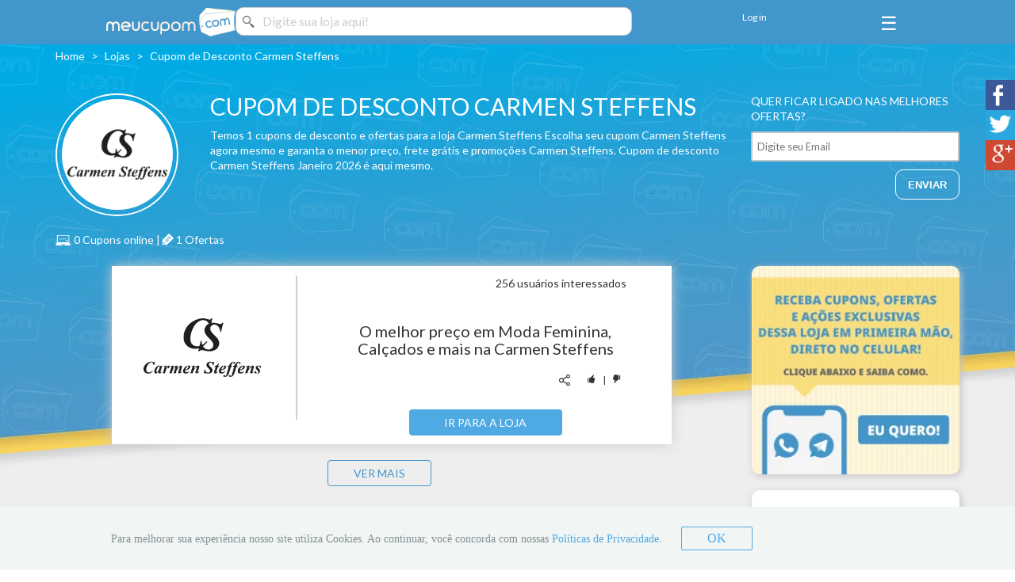

--- FILE ---
content_type: text/html; charset=UTF-8
request_url: https://www.meucupom.com/cupom-desconto-carmen-steffens
body_size: 34896
content:
<!DOCTYPE html>
<html lang="pt-BR">
<head>
    <meta charset="UTF-8">
    <meta http-equiv="X-UA-Compatible" content="IE=edge">
    <meta name="viewport" content="width=device-width, initial-scale=1">

    <title>Cupom Carmen Steffens | Descontos e Cashback - Janeiro 2026</title>
<meta name="title" content="Cupom Carmen Steffens | Descontos e Cashback - Janeiro 2026">
<meta property="og:title" content="Cupom Carmen Steffens | Descontos e Cashback - Janeiro 2026" />

<meta name="description" content="Cupom Carmen Steffens com os melhores descontos. Preço baixo é no MeuCupom, venha economizar agora! | Cupons válidos para Janeiro 2026">
<meta property="og:description" content="Cupom Carmen Steffens com os melhores descontos. Preço baixo é no MeuCupom, venha economizar agora! | Cupons válidos para Janeiro 2026" />

<meta name="robots" content="index,follow">

<meta property="og:image" content="http://cdn.meucupom.com/uploads/social-store-logos/carmen-steffens.png" />

<meta property="og:type" content="website">
<meta property="og:image:type" content="image/png">
<meta property="og:site_name" content="MeuCupom.com" />
<meta property="fb:app_id" content="599124356883910" />
<meta name="google-signin-client_id" content="974134154613-bqj7i60f93voir92kca6h6a3dlcr8pvn.apps.googleusercontent.com">
                    <link rel="canonical" href="https://www.meucupom.com/cupom-desconto-carmen-steffens" />
            <meta property="og:url" content="https://www.meucupom.com/cupom-desconto-carmen-steffens">
        

    <link rel="amphtml" href="https://www.meucupom.com/cupom-desconto-carmen-steffens.amp">


    <link rel="shortcut icon" sizes="192x192" href="https://cdn.meucupom.com/app-assets/5.07.64/novomc/assets/images/favicon.png" />
    <link rel="apple-touch-icon" href="/apple-touch-icon.png" />
    <link rel="apple-touch-icon" sizes="57x57" href="/apple-touch-icon-57x57.png" />
    <link rel="apple-touch-icon" sizes="72x72" href="/apple-touch-icon-72x72.png" />
    <link rel="apple-touch-icon" sizes="76x76" href="/apple-touch-icon-76x76.png" />
    <link rel="apple-touch-icon" sizes="114x114" href="/apple-touch-icon-114x114.png" />
    <link rel="apple-touch-icon" sizes="120x120" href="/apple-touch-icon-120x120.png" />
    <link rel="apple-touch-icon" sizes="144x144" href="/apple-touch-icon-144x144.png" />
    <link rel="apple-touch-icon" sizes="152x152" href="/apple-touch-icon-152x152.png" />
    <link rel="apple-touch-icon" sizes="180x180" href="/apple-touch-icon-180x180.png" />
    <!-- <link href='https://fonts.googleapis.com/css?family=Roboto:700,400&display=swap' rel='stylesheet' type='text/css'> -->
    <!--<link href='https://fonts.googleapis.com/css?family=Oxygen:700,400&display=swap' rel='stylesheet' type='text/css'>-->

    <link rel="stylesheet" type="text/css" href="https://cdn.meucupom.com/app-assets/5.07.64/novomc/assets/css/styles.css">

    
    <!-- HTML5 shim and Respond.js for IE8 support of HTML5 elements and media queries -->
    <!-- WARNING: Respond.js doesn't work if you view the page via file:// -->
    <!--[if lt IE 9]>
    <script src="https://oss.maxcdn.com/html5shiv/3.7.2/html5shiv.min.js"></script>
    <script src="https://oss.maxcdn.com/respond/1.4.2/respond.min.js"></script>
    <![endif]-->
        <link rel="chrome-webstore-item" href="https://chrome.google.com/webstore/detail/eheapjobppkbengkdjfmjjamdohgnenp">

    <script>
        var dataLayer = [];
    </script>

</head>
<body data-responsive="1" class="stick-footer" sponsor-class-zoomOut="hasSponsor" nome-categoria="moda-feminina"><script defer src="https://static.cloudflareinsights.com/beacon.min.js/vcd15cbe7772f49c399c6a5babf22c1241717689176015" integrity="sha512-ZpsOmlRQV6y907TI0dKBHq9Md29nnaEIPlkf84rnaERnq6zvWvPUqr2ft8M1aS28oN72PdrCzSjY4U6VaAw1EQ==" data-cf-beacon='{"version":"2024.11.0","token":"7e12f8ee0f104cd58ea21853b283bc01","server_timing":{"name":{"cfCacheStatus":true,"cfEdge":true,"cfExtPri":true,"cfL4":true,"cfOrigin":true,"cfSpeedBrain":true},"location_startswith":null}}' crossorigin="anonymous"></script>
</body>
    
<nav class="mobile-menu-wrapper offset-menu" id="mobile-menu"
	mobile-class-open-sidebar='isMenuOpened' 
    mobile-class-second-sidebar='isSecondSidebarOpened'>
	
	<div class="offset-menu-wrapper container">
		<a href='/perfil' class="mcicon-cog config-button" rv-show="isLogged"></a>

		<p class="mcicon-exit exit-button" rv-show="isLogged" rv-on-click="onClickLogout" onclick="googleLogout()"></p>

		<div class="profile-avatar-mobile">
			<a href="/perfil" class="profile-mobile-link" rv-show="isLogged">
				<img width="65" alt="" class="mobile-menu-avatar" rv-src="user.avatar_url" alt="Perfil do usuário">
				<p class="mobile-menu-username" rv-html="user.full_name"></p>
				<!--<span class="mobile-menu-email small" rv-html="user.email"></span>-->
			</a>

			<div rv-hide="isLogged">
				<a href="javascript:" onclick="App.container.loginModal.show();" class="profile-mobile-link">
					<img src="https://cdn.meucupom.com/app-assets/5.07.64/novomc/assets/images/usuario.png" alt="Seu perfil" class="mobile-menu-avatar">
				</a>
				<button onclick="App.container.loginModal.show();" class="mobile-login-btn">Login</button>
			</div>
		</div>

		<div class="profile-mobile-menu-devolve row" rv-show="isLogged">
			<div class="col-xs-12">
				<a href="/perfil/dinheiro-de-volta" rv-show="showCashbackAvailableAmount">
					<span rv-hide="isLoadingUserInfo">
						<img src="https://cdn.meucupom.com/app-assets/5.07.64/novomc/assets/images/cashback.png" width="20px" height="20px" alt="MeuCupom Devolve" class="cashback-logo"> <span rv-html="cashbackFormattedAmount.available"></span>
					</span>
				</a>
				<a href="/perfil/dinheiro-de-volta" rv-hide="showCashbackAvailableAmount">
					<span rv-hide="isLoadingUserInfo">
						<img src="https://cdn.meucupom.com/app-assets/5.07.64/novomc/assets/images/cashback.png" width="20px" height="20px" alt="MeuCupom Devolve" class="cashback-logo"> <span rv-html="cashbackFormattedAmount.pending"></span> (pendente)
					</span>
				</a>
				<a href="/perfil/dinheiro-de-volta" rv-show="isLoadingUserInfo">(carregando...)</a>
			</div>
		</div>
		<ul class="profile-mobile-menu row">
			<li class="col-xs-4">
				                            <a href="https://www.meucupom.com/perfil/so-para-voce" class="btn-for-your" rv-show="isLogged">
							<span class="mcicon-crown profile-icon" rv-class-for-you-active="foryouCounter">
								<span class="mobile-badge" rv-html="foryouCounter"></span>
							</span>
						</a>
                                            <a href="javascript:" onclick="App.container.loginModal.show();" class="btn-for-your" rv-hide="isLogged">
							<span class="mcicon-crown profile-icon"></span>
						</a>
                    			</li>
			<li class="col-xs-4">
                                            <a href="https://www.meucupom.com/perfil/cupons-salvos" class="btn-favorite" rv-show="isLogged">
							<span class="mcicon-favoritos profile-icon" rv-class-fav-active="savedCounter">
								<span class="mobile-badge" rv-html="savedCounter"></span>
							</span>
						</a>
                                            <a href="javascript:" onclick="App.container.loginModal.show();" class="btn-favorite" rv-hide="isLogged">
							<span class="mcicon-favoritos profile-icon" rv-class-fav-active="savedCounter"></span>
						</a>
                    			</li>
			<li class="col-xs-4">
                                            <a href="https://www.meucupom.com/perfil/meus-favoritos" class="btn-heart" rv-show="isLogged">
							<span class="mcicon-coracao profile-icon" rv-class-heart-active="hasFavoriteStoreOrCategory"></span>
						</a>
                                            <a href="javascript:" onclick="App.container.loginModal.show();" class="btn-heart" rv-hide="isLogged">
							<span class="mcicon-coracao profile-icon" rv-class-heart-active="hasFavoriteStoreOrCategory"></span>
						</a>
                    			</li>
		</ul>
		<ul class="mobile-menu-list" id="mobile-menu-list">

			<li class="mobile-menu-item">
				<a href="/"><span class="icon mcicon-home3"> </span> Home</a>
			</li>

			<li class="mobile-menu-item">
				<a href="javascript:;" mobile-on-click='toggleSecondMenu' data-section="menu-top-cupons"><span class="icon mcicon-topcupons"> </span> Top Descontos</a>
			</li>
			
			<li class="mobile-menu-item">
				<a href="javascript:;" mobile-on-click='toggleSecondMenu' data-section="menu-categorias"><span class="icon mcicon-folder-open"> </span> Categorias</a>
			</li>
			
			<li class="mobile-menu-item">
				<a href="javascript:;" mobile-on-click='toggleSecondMenu' data-section="menu-lojas"><span class="icon mcicon-basket"> </span> Top Lojas</a>
			</li>

			<!-- Blog retirado da barra de menu por ja haver outro
			<li class="mobile-menu-item">
				<a href="/blog" target="_self"><span class="icon mcicon-profile"> </span> Blog</a>
			</li>
			-->

			<li class="mobile-menu-item">
				<a href="/devolve" target="_self"> <span class="icon mcicon-cashback"> </span> MeuCupom Devolve</a>
			</li>

							<li class="mobile-menu-item">
					<a href="https://blog.meucupom.com/"><span class="icon glyphicon glyphicon-gift"> </span> Meu Cupom Blog</a>
				</li>
							<li class="mobile-menu-item">
					<a href="https://www.meucupom.com/top-cashback?utm_medium=menu-home"><span class="icon glyphicon glyphicon-gift"> </span> Top Cashbacks</a>
				</li>
							<li class="mobile-menu-item">
					<a href="https://www.meucupom.com/clubes/?utm_medium=menu-home&amp;utm_campaign=acquisition"><span class="icon glyphicon glyphicon-gift"> </span> Meu Cupom Empresas</a>
				</li>
							<li class="mobile-menu-item">
					<a href="https://www.meucupom.com/cupom-desconto-dia-dos-namorados/?utm_medium=menu-home&amp;utm_campaign=dia-dos-namorados-2023"><span class="icon glyphicon glyphicon-gift"> </span> Cupom Dia dos Namorados</a>
				</li>
			
		</ul>
	</div>
	<div class="offset-menu-level-2" id="offset-menu-level-2">
		<a href="javascript:;" mobile-on-click="toggleSecondMenu" class="second-menu-back"><span class="glyphicon glyphicon-menu-left"></span>Voltar</a>

		<ul id="menu-top-cupons" class="second-menu-section">
			<a href="/top-cupons/cupom-desconto-todos">
				<li class="second-menu-item"><span class="icon mcicon-online2"></span>Top Cupons</li>
			</a>
			
			<a href="/top-cupons/cupom-desconto-ofertas">
				<li class="second-menu-item"><span class="icon mcicon-tag2"></span>Top Ofertas</li>
			</a>
			
			<a href="/top-cupons/cupom-desconto-produtos">
				<li class="second-menu-item"><span class="icon mcicon-cart"></span>Top Produtos</li>
			</a>
			
			<a href="/novidades">
				<li class="second-menu-item"><span class="icon mcicon-novidade"></span>Novidades</li>
			</a>
			
			<a href="/cupons-cashback-dinheiro-de-volta">
				<li class="second-menu-item"><span class="icon mcicon-cashback"></span>Meucupom Devolve</li>
			</a>
		</ul>

		<ul id="menu-categorias" class="second-menu-section">
			<a href="/cupom-desconto-notebooks" >
				<li class="second-menu-item"><span class="icon mcicon-cat-notebooks"></span>Notebooks</li>
			</a>

			<a href="/cupom-desconto-tv-audio">
				<li class="second-menu-item"><span class="icon mcicon-cat-tv-audio"></span>TV e Áudio</li>
			</a>

			<a href="/cupom-desconto-smartphone-tablet">
				<li class="second-menu-item"><span class="icon mcicon-cat-smartphone-tablet"></span>Smartphones e Tablets	</li>
			</a>

			<a href="/cupom-desconto-viagem">		
				<li class="second-menu-item"><span class="icon mcicon-cat-viagem"></span>Viagens</li>
			</a>

			<a href="/cupom-desconto-eletronicos">
				<li class="second-menu-item"><span class="icon mcicon-cat-eletronicos"></span>Eletrônicos</li>
			</a>

			<a href="/cupom-desconto-moda-feminina">
				<li class="second-menu-item"><span class="icon mcicon-cat-moda-feminina"></span>Moda Feminina</li>
			</a>

			<a href="/cupom-desconto-games">
				<li class="second-menu-item"><span class="icon mcicon-cat-games"></span>Games</li>
			</a>

			<a href="/cupom-desconto-calcados">
				<li class="second-menu-item"><span class="icon mcicon-cat-calcados"></span>Calçados</li>
			</a>

			<a href="/cupom-desconto-animais-pet">
				<li class="second-menu-item"><span class="icon mcicon-cat-animais-pet"></span>Animais e Pet</li>
			</a>
			
			<a href="/cupom-desconto-esportes">
				<li class="second-menu-item"><span class="icon mcicon-cat-esportes"></span>Esportes</li>
			</a>

			<a href="/cupom-desconto-eletrodomesticos">
				<li class="second-menu-item"><span class="icon mcicon-cat-eletrodomesticos"></span>Eletrodomésticos</li>
			</a>
			
			<a href="/cupom-desconto-beleza">
				<li class="second-menu-item"><span class="icon mcicon-cat-beleza"></span>Beleza</li>
			</a>
			<li class="second-menu-item see-more">
				<a href="/categorias" class="btn"></span>Ver Mais</a>
			</li>
		</ul>

		<ul id="menu-lojas" class="second-menu-section">
						<a href="https://www.meucupom.com/cupom-desconto-casas-bahia"><li class="second-menu-item">Casas Bahia</li></a>
						<a href="https://www.meucupom.com/cupom-desconto-kabum"><li class="second-menu-item">KaBuM</li></a>
						<a href="https://www.meucupom.com/cupom-desconto-shopclub"><li class="second-menu-item">Shopclub</li></a>
						<a href="https://www.meucupom.com/cupom-desconto-netshoes"><li class="second-menu-item">Netshoes</li></a>
						<a href="https://www.meucupom.com/cupom-desconto-kipling"><li class="second-menu-item">Kipling</li></a>
						<a href="https://www.meucupom.com/cupom-desconto-renner"><li class="second-menu-item">Renner</li></a>
						<a href="https://www.meucupom.com/cupom-desconto-magazine-luiza"><li class="second-menu-item">Magazine Luiza</li></a>
						<a href="https://www.meucupom.com/cupom-desconto-o-boticario"><li class="second-menu-item">O Boticário</li></a>
						
			<li class="second-menu-item see-more"><a href="/lojas" class="btn">Ver Mais</a></li>	
		</ul>
	</div>
</nav><!-- /.mobile-menu-wrapper -->
    

<style>

body{font-family: Lato;}

.dropdown-user-profile-header {
        background-color: #4196cb !important;
    }
    .navbar-default .dropdown-menu, .navbar-internal .dropdown-menu, .navbar-main .dropdown-menu{
        border-top: 3px solid #4196cb;
    }
.mcicon-online2:before,.mcicon-tag2:before {
    color: white;
}
.cadeado:before {
    content: "\e98f";
    font-family: "icomoon";
    margin-left: 5px;
    z-index: 100;
    display: block;
    position: absolute;
    top: 10px;
    right: 78px;
    height: 35px;
    border-radius: 30px;
    background-color: #4fa9e2;
    color: #f2cc5a;
    width: 35px;
    line-height: 28px;
    padding-left: 5px;
    border-color: #f2cc5a;
    border-style: dashed;
    border-width: medium;
    }
#page-category-store .header .container{
    padding-top:0px
}
.botao-devolve{
    background-color: transparent !important;
    color:white !important;
    border-color: white !important;
    border-style: solid;
    border-width: thin;
    border-radius: 10px 10px 10px 10px;
    height: 38px;
    line-height: 25px;
    -webkit-transition: all .125s ease-in-out;
    -moz-transition: all .125s ease-in-out;
    transition: all .125s ease-in-out;
}
.botao-devolve:hover{
    background-color: white !important;
    color:#4fa9e2 !important;
}
@media (max-width: 600px){
    .botao-devolve{
    background-color: white !important;
    color:#4fa9e2 !important;
    border-color: white !important;
    border-style: solid;
    border-width: thin;
    border-radius: 10px 10px 10px 10px;
    height: 38px;
    line-height: 25px;
    -webkit-transition: all .125s ease-in-out;
    -moz-transition: all .125s ease-in-out;
    transition: all .125s ease-in-out;
    }
}

.fundo-novo{
    background-image: url(https://cdn.meucupom.com/app-assets/5.07.64/novomc/assets/images/fundo.png);
}
/* oi */
.base-fundo{
    background-position: top;
    background-repeat: no-repeat;
    background-color: #eee;
}
    .menu{
    list-style:none; 
    display: inline-block;
    font-family: Lato;
}

.menu li{
	position:relative; 
    float:left; 
    margin:0px !important;
}

.menu li a{
	color:#777; 
	text-decoration:none;
	 display:block;
}

.menu li a:hover{
	font-weight: bolder;
}

.menu li   ul{
    position: absolute;
    top: -14px;
    left: -150px;    
    padding-bottom: 21px;
    padding-left: 0px;
    border-radius: 10px;
    background: rgb(255,255,255);
    background: linear-gradient(180deg, rgba(255,255,255,1) 0%, rgba(222,222,222,1) 100%);
    -webkit-box-shadow: 0px 17px 31px -19px rgba(0,0,0,0.42);
    -moz-box-shadow: 0px 17px 31px -19px rgba(0,0,0,0.42);
    box-shadow: 0px 17px 31px -19px rgba(0,0,0,0.42);
    -webkit-transition: all .125s ease-in-out;
    -moz-transition: all .125s ease-in-out;
    transition: all .125s ease-in-out;
    display:none;
}
.menu li:hover ul, .menu li.over ul{
    display:block;
    
}

.menu li ul li:first-child{
    font-size: inherit;
}
.menu li ul li{
	display:block; 
    width: 182px;
    text-align: right;
    padding: 14px;
    font-size: 13px;
}
.filter-like-tab .nav > li .dropdown > button{
        font-size: 12px;
        padding: 0 0 0 0px;
        height:38px;
        line-height: 41px;
        color:white !important;
    }
    filter-like-tab .nav > li .dropdown > button:last-child{
        border-radius: 0px 10px 10px 0px;
    }

    .filter-like-tab .nav > li.dropdown-active .dropdown,
    .filter-like-tab .nav > li:hover .dropdown,
    .btn-coupon, .mobile-coupon{
        background-color: #eee !important
        
    }
    .filter-like-tab .nav > li:hover .dropdown > button,
    .filter-like-tab .nav > li.dropdown-active .dropdown > button{
        color: #4fa9e2 !important;
    }
    .tabs .nav-tabs .tab-label{
        top: 0px;
    }
    .tabs .nav-tabs > li{
        background-color:transparent;
    }
    .rrr{
        border-radius: 0px 10px 10px 0px;
    }
    .filter-like-tab .nav {
        border-color: white;
        border-style: solid;
        border-width: thin;
        border-radius: 10px 10px 10px 10px;
        width:210px;
    }
    .filter-like-tab .nav > li .dropdown {
        background-color: transparent;
    }
    .filter-like-tab .nav > li:first-child:hover .dropdown,
    .filter-like-tab .nav > li.dropdown-active:first-child .dropdown{
        border-radius: 10px 0px 0px 10px;
    }
    .filter-like-tab .nav > li:last-child:hover .dropdown,
    .filter-like-tab .nav > li.dropdown-active:last-child .dropdown{
        border-radius: 0px 10px 10px 0px;
    }

    /* NOVO HEADER */

    #header-desktop{
        width:100%;
        background-color: #4196cb;
        padding: 5px;
        height: 56px;
        justify-content: space-between;
    }

    .flex {
        display: flex;
    }
    .justify-center {
        justify-content: center;
    }
    .column {
        flex-direction: column;
    }
    .align-items {
        align-items: center;
    }

    /* #navbar-menu {
            display: flex;
            width:100%;
            background-color: #181818;
            padding: 0vw 3vw;
            height: 14.2vw;
            justify-content: space-between;
            align-items: center;
            position: fixed;
            z-index: 999;
        } */
    /* .menu-container {
            position: relative;
            display: inline-block;
            margin: 200px;
    } */

    .menu-icon {
        font-size: 24px;
        cursor: pointer;
        color: white;
    }

    .menu-popup {
        display: none;
        position: absolute;
        top: 35px;
        right: -70px;
        background-color: #fff;
        border: 1px solid #ccc;
        padding: 10px;
        border-radius: 13px;
        font-family: 'Lato';
        text-align: center;
        z-index: 999;
    }

    .menu-popup ul {
        list-style: none;
        width: 140px;
        padding: 0;
    }
    .menu-popup li{
        line-height: 30px;
        height: auto !important;
        font-size: 15px;
    }

    .menu-popup a{
        text-decoration: none;
    }

    .logo-search{
            
            gap: 20rem;
           
        }

        #logo {
            width: 35vw;
            height: auto;
            background: none;
        }
    
        @media only screen and (max-width: 768px){
        #header-desktop{
            display: none;
        }

        #navbar-menu {
            display: flex;
            width:100%;
            background-color: #4196cb;
            padding: 0vw 3vw;
            height: 14.2vw;
            justify-content: space-between;
            align-items: center;
            position: fixed;
            z-index: 999;
        }

        .logo-search{
            gap: 0rem;
            margin-left: 0rem;
            /* gap: 20rem;
            margin-left: 20rem; */
        }

        #logo {
            width: 35vw;
            height: auto;
            background: none;
        }

        .mobile-navbar {
            position: unset !important;
        }

        li{
            line-height: normal;
        }

        ul{
            width: auto;
        }

        .lupa {
            font-size: 48px;
        }

        .mcicon-magnifier {
            color:white;
            font-size: 7vw;
        }

        .menu-icon {
            font-size: 7.5vw;
        }

        .home-search {
            width: 58vw;
            height: 7.5vw;
        }

        
    }

    .login{
        font-family: Lato;
        margin-right: 6rem;
    }

    

</style>



<div class="main-content-wrapper"> <!-- essa div fecha na partial footer -->

    <div class="mobile-overlay" mobile-on-click="toggleOffsetMenu" mobile-class-overlay-on="isMenuOpened"></div>

<nav class="navbar navbar-default navbar-static-top yamm" id="navbar-menu" >
    <div class="container-fluid desktop-navbar container flex align-items justify-center space-between" id="header-desktop">

        <!-- Brand and toggle get grouped for better mobile display -->
        <!-- <div class="logo navbar-header col-md-4">
            <a class="navbar-brand navbar-brand-internal" href="https://www.meucupom.com" id="navbar-link-home-logo">
                <div class="logo"></div>
            </a>
        </div> -->
        <div class="flex logo-search">
            <div>
                <a href="/"><img class="logo" src="https://cdn.meucupom.com/app-assets/5.05.87/novomc/assets/images/logo-negative.png" alt=""></a>
            </div>
            <div class="home-search  navbar-top-search navbar-static-top animated col-md-7" id="top-search" style="top: 4px">
                <form action="https://www.meucupom.com/buscar" method="get" class="form-inline form-top-search row" searchbar-on-submit="onSearch">
                    <div class="form-group col-sm-3col-xs-3 nopadding navbar-top-search-input-wrapper" style="border-color: #cccccc;">
                        <span class="left-icon mcicon-magnifier" style="top: 5px;"></span>
                        <input
                        type="text" class="form-control navbar-top-search-input" name="q" id="top-search" autocomplete="off" placeholder="Digite sua loja aqui!">
                    </div>
                </form>
            </div>
        </div>


        <!-- <div class=" busca navbar navbar-top-search navbar-static-top animated col-md-7" id="navbar-menu-search-bar" style="top: 4px">
            <form action="https://www.meucupom.com/buscar" method="get" class="form-inline form-top-search row" searchbar-on-submit="onSearch">
                <div class="form-group col-sm-3col-xs-3 nopadding navbar-top-search-input-wrapper" style="border-color: #cccccc;">
                    <span class="left-icon mcicon-magnifier" style="top: 5px;"></span>
                    <input
                    type="text" class="form-control navbar-top-search-input" name="q" id="top-search" autocomplete="off" placeholder="Digite sua loja aqui!">
                </div>
            </form>
        </div> -->
        <!-- <div class="flex logo-search">
            <div>
                <a href="/"><img class="logo" src="https://cdn.meucupom.com/app-assets/5.05.87/novomc/assets/images/logo-negative.png" alt=""></a>
            </div>
            <div>
                <input id="top-search" autocomplete="off" class="home-search" type="text">
            </div>
        </div> -->

        <!-- Collect the nav links, forms, and other content for toggling -->
        <div class=" menu-direito collapse navbar-collapse" style="text-align: right;">
            <div class="animated" id="navbar-menu-main">
                <ul class="nav navbar-nav navbar-right custom-division navbar-items" style="padding-bottom: 2rem;">
                    <li class="login" style="flex-grow: 1; margin-right: 6rem;">
                        <div class="dropdown dropdown-user-profile" rv-show="isLogged">
                            <button class="dropdown-toggle fix-hover-area" type="button" id="dropdownProfile"
                               data-toggle="dropdown" aria-expanded="true">
                                <!-- <img width="60" rv-src="user.avatar_url" rv-hide="isLoadingUserInfo" class="img-logged img-rounded" alt="Perfil de Usuário"> -->
                                <li class="flex user-name ">
                                    <span class style="margin-right: 0.5rem;">Olá</span>
                                    <div rv-html="user.name" style="white-space: nowrap"></div>
                                </li>
                                <div rv-show="isLoadingUserInfo">
                                        <style type='text/css'>
    @-webkit-keyframes uil-default-anim {
        0% {
            opacity: 1
        }
        100% {
            opacity: 0
        }
    }

    @keyframes uil-default-anim {
        0% {
            opacity: 1
        }
        100% {
            opacity: 0
        }
    }

    .uil-default-css > div:nth-of-type(1) {
        -webkit-animation: uil-default-anim 1s linear infinite;
        animation: uil-default-anim 1s linear infinite;
        -webkit-animation-delay: -0.5s;
        animation-delay: -0.5s;
    }

    .uil-default-css > div:nth-of-type(2) {
        -webkit-animation: uil-default-anim 1s linear infinite;
        animation: uil-default-anim 1s linear infinite;
        -webkit-animation-delay: -0.4166666666666667s;
        animation-delay: -0.4166666666666667s;
    }

    .uil-default-css > div:nth-of-type(3) {
        -webkit-animation: uil-default-anim 1s linear infinite;
        animation: uil-default-anim 1s linear infinite;
        -webkit-animation-delay: -0.33333333333333337s;
        animation-delay: -0.33333333333333337s;
    }

    .uil-default-css > div:nth-of-type(4) {
        -webkit-animation: uil-default-anim 1s linear infinite;
        animation: uil-default-anim 1s linear infinite;
        -webkit-animation-delay: -0.25s;
        animation-delay: -0.25s;
    }
    .uil-default-css > div:nth-of-type(5) {
        -webkit-animation: uil-default-anim 1s linear infinite;
        animation: uil-default-anim 1s linear infinite;
        -webkit-animation-delay: -0.16666666666666669s;
        animation-delay: -0.16666666666666669s;
    }

    .uil-default-css > div:nth-of-type(6) {
        -webkit-animation: uil-default-anim 1s linear infinite;
        animation: uil-default-anim 1s linear infinite;
        -webkit-animation-delay: -0.08333333333333331s;
        animation-delay: -0.08333333333333331s;
    }

    .uil-default-css > div:nth-of-type(7) {
        -webkit-animation: uil-default-anim 1s linear infinite;
        animation: uil-default-anim 1s linear infinite;
        -webkit-animation-delay: 0s;
        animation-delay: 0s;
    }

    .uil-default-css > div:nth-of-type(8) {
        -webkit-animation: uil-default-anim 1s linear infinite;
        animation: uil-default-anim 1s linear infinite;
        -webkit-animation-delay: 0.08333333333333337s;
        animation-delay: 0.08333333333333337s;
    }

    .uil-default-css > div:nth-of-type(9) {
        -webkit-animation: uil-default-anim 1s linear infinite;
        animation: uil-default-anim 1s linear infinite;
        -webkit-animation-delay: 0.16666666666666663s;
        animation-delay: 0.16666666666666663s;
    }

    .uil-default-css > div:nth-of-type(10) {
        -webkit-animation: uil-default-anim 1s linear infinite;
        animation: uil-default-anim 1s linear infinite;
        -webkit-animation-delay: 0.25s;
        animation-delay: 0.25s;
    }

    .uil-default-css > div:nth-of-type(11) {
        -webkit-animation: uil-default-anim 1s linear infinite;
        animation: uil-default-anim 1s linear infinite;
        -webkit-animation-delay: 0.33333333333333337s;
        animation-delay: 0.33333333333333337s;
    }

    .uil-default-css > div:nth-of-type(12) {
        -webkit-animation: uil-default-anim 1s linear infinite;
        animation: uil-default-anim 1s linear infinite;
        -webkit-animation-delay: 0.41666666666666663s;
        animation-delay: 0.41666666666666663s;
    }
</style><style>
     .uil-default-css {
        position: relative;
        background: none;
        width: 40px;
        height: 0;
            }
</style>
<div class='uil-default-css' style='transform:scale(0.1); top: -18px;'>
    <div style='top:80px;left:93px;width:14px;height:40px;background:#cfcfcf;-webkit-transform:rotate(0deg) translate(0,-60px);transform:rotate(0deg) translate(0,-60px);border-radius:10px;position:absolute;'></div>
    <div style='top:80px;left:93px;width:14px;height:40px;background:#cfcfcf;-webkit-transform:rotate(30deg) translate(0,-60px);transform:rotate(30deg) translate(0,-60px);border-radius:10px;position:absolute;'></div>
    <div style='top:80px;left:93px;width:14px;height:40px;background:#cfcfcf;-webkit-transform:rotate(60deg) translate(0,-60px);transform:rotate(60deg) translate(0,-60px);border-radius:10px;position:absolute;'></div>
    <div style='top:80px;left:93px;width:14px;height:40px;background:#cfcfcf;-webkit-transform:rotate(90deg) translate(0,-60px);transform:rotate(90deg) translate(0,-60px);border-radius:10px;position:absolute;'></div>
    <div style='top:80px;left:93px;width:14px;height:40px;background:#cfcfcf;-webkit-transform:rotate(120deg) translate(0,-60px);transform:rotate(120deg) translate(0,-60px);border-radius:10px;position:absolute;'></div>
    <div style='top:80px;left:93px;width:14px;height:40px;background:#cfcfcf;-webkit-transform:rotate(150deg) translate(0,-60px);transform:rotate(150deg) translate(0,-60px);border-radius:10px;position:absolute;'></div>
    <div style='top:80px;left:93px;width:14px;height:40px;background:#cfcfcf;-webkit-transform:rotate(180deg) translate(0,-60px);transform:rotate(180deg) translate(0,-60px);border-radius:10px;position:absolute;'></div>
    <div style='top:80px;left:93px;width:14px;height:40px;background:#cfcfcf;-webkit-transform:rotate(210deg) translate(0,-60px);transform:rotate(210deg) translate(0,-60px);border-radius:10px;position:absolute;'></div>
    <div style='top:80px;left:93px;width:14px;height:40px;background:#cfcfcf;-webkit-transform:rotate(240deg) translate(0,-60px);transform:rotate(240deg) translate(0,-60px);border-radius:10px;position:absolute;'></div>
    <div style='top:80px;left:93px;width:14px;height:40px;background:#cfcfcf;-webkit-transform:rotate(270deg) translate(0,-60px);transform:rotate(270deg) translate(0,-60px);border-radius:10px;position:absolute;'></div>
    <div style='top:80px;left:93px;width:14px;height:40px;background:#cfcfcf;-webkit-transform:rotate(300deg) translate(0,-60px);transform:rotate(300deg) translate(0,-60px);border-radius:10px;position:absolute;'></div>
    <div style='top:80px;left:93px;width:14px;height:40px;background:#cfcfcf;-webkit-transform:rotate(330deg) translate(0,-60px);transform:rotate(330deg) translate(0,-60px);border-radius:10px;position:absolute;'></div>
</div>                                </div>
                            </button>
                            <div class="row dropdown-menu dropdown-user-profile-menu" role="menu" aria-labelledby="dropdownProfile">
                                <div class="col-xs-12">
                                    <div class="row dropdown-user-profile-header-wrapper">
                                        <div class="col-xs-12 dropdown-user-profile-header" rv-html="user.name"></div>
                                        <div class="col-xs-12 dropdown-user-profile-header" rv-html="user.email"></div>
                                    </div>
                                    <div class="row dropdown-user-profile-icons-wrapper">
                                        <div class="col-xs-4 dropdown-user-profile-icon clickable">
                                            <button onclick="document.location='/perfil/so-para-voce'" class="btn-for-your dropdown-user-profile-url" rv-on-click="onClickForYou" title="Só para você">
                                                <span class="mcicon-crown-line" rv-class-for-you-active="foryouCounter">
                                                    <span class="badge" rv-html="foryouCounter"></span>
                                                </span>
                                            </button>
                                        </div>
                                        <div class="col-xs-4 dropdown-user-profile-icon clickable">
                                            <button onclick="document.location='/perfil/cupons-salvos'" class="btn-favorite dropdown-user-profile-url" rv-on-click="onClickSaveds" title="Cupons salvos">
                                                <span class="mcicon-favoritos" rv-class-fav-active="savedCounter">
                                                    <span class="badge" rv-html="savedCounter"></span>
                                                </span>
                                            </button>
                                        </div>
                                        <div class="col-xs-4 dropdown-user-profile-icon clickable">
                                            <button onclick="document.location='/perfil/meus-favoritos'" class="btn-heart dropdown-user-profile-url" rv-on-click="onClickFavorites" title="Favoritos">
                                                <span class="mcicon-coracao" rv-class-heart-active="hasFavoriteStoreOrCategory"></span>
                                            </button>
                                        </div>
                                    </div>
                                    <div class="row">
                                        <div class="col-xs-12 dropdown-user-profile-cashback-wrapper clickable">
                                            <div class="row">
                                                <div class="col-xs-3">
                                                    <button onclick="document.location='/perfil/dinheiro-de-volta'">
                                                        <img src="https://cdn.meucupom.com/app-assets/5.07.64/novomc/assets/images/cashback.png" class="cashback-logo" width="20px" height="20px" alt="MeuCupom Devolve">
                                                    </button>
                                                </div>
                                                <div class="col-xs-9 text-center">
                                                    <button onclick="document.location='/perfil/dinheiro-de-volta'" class="dropdown-user-profile-url">
                                                        MeuCupom Devolve
                                                    </button>
                                                </div>
                                            </div>
                                        </div>
                                    </div>
                                    <div class="row dropdown-user-profile-buttons-wrapper">
                                        <div class="col-xs-6 dropdown-user-profile-button clickable">
                                            <button onclick="document.location='/perfil'" class="dropdown-user-profile-url">Meu Perfil</button>
                                        </div>
                                        <div class="col-xs-6 dropdown-user-profile-button clickable" rv-on-click="onClickLogout" onclick="googleLogout()">
                                            <button class="dropdown-user-profile-url">Logout</button>
                                        </div>
                                    </div>
                                </div>
                            </div>
                        </div>
                        <button onclick="sdkFacebook(); App.container.loginModal.show();" rv-hide="isLogged" style="display: none;">Log in</button>
                    </li>
                    <li class="navbar-cashback-amount" style="flex-grow: 1;" rv-class-navbar-cashback-amount-small="showCashbackAvailableAmount" rv-show="isLogged">
                        <button onclick="location.replace('/perfil/dinheiro-de-volta')" rv-show="showCashbackAvailableAmount">
                            <span rv-hide="isLoadingUserInfo">
                                <span rv-html="cashbackFormattedAmount.available"></span>
                            </span>
                        </button>
                        <button onclick="location.replace('/perfil/dinheiro-de-volta')" style="margin:0 auto;" rv-hide="showCashbackAvailableAmount">
                            <span rv-hide="isLoadingUserInfo" style="display: none">
                                <span rv-html="cashbackFormattedAmount.pending"></span> (pendente)
                            </span>
                        </button>
                        <button onclick="location.replace('/perfil/dinheiro-de-volta')" rv-show="isLoadingUserInfo" style="margin:0 auto;">(carregando...)</button>
                    </li>
                    <li class="flex new-menu" style="flex-grow: 1; margin-left: 6rem;">
                        <div class="menu-container" onmouseover="document.getElementById('menuPopup').style.display = 'block';" onmouseout="document.getElementById('menuPopup').style.display = 'none';">
                            <span class="menu-icon" >☰</span>
                            <div class="menu-popup" id="menuPopup" onmouseover="document.getElementById('menuPopup').style.display = 'block';" onmouseout="document.getElementById('menuPopup').style.display = 'none';" >
                                                                    <ul>
                                        
    
                    <li class=" ">
                <a href="/" class="text-uppercase" id="navbar-link-home">Home</a>
            </li>
        

    

            <li class=" " role="presentation">
            <a href="/top-cupons/cupom-desconto-todos" class="dropdown-toggle fix-hover-area text-uppercase" id="navbar-link-top-cupons"  role="button" aria-expanded="false">Top Cupons</a>
        </li>

    

            <li class=" " role="presentation">
            <a href="/categorias" class="dropdown-toggle fix-hover-area text-uppercase" id="navbar-link-categorias"  role="button" aria-expanded="false">Categorias</a>
        </li>

    

            <li class=" " role="presentation">
            <a href="/lojas" class="dropdown-toggle fix-hover-area text-uppercase" id="navbar-link-lojas"  role="button" aria-expanded="false">Lojas</a>
        </li>

    

    
                    <li class=" ">
                <a href="/devolve" class="text-uppercase" id="navbar-link-devolve">MeuCupom Devolve</a>
            </li>
        

    

    
                    <li class=" ">
                <a href="https://blog.meucupom.com/" class="text-uppercase" id="navbar-link-meu-cupom-blog">Meu Cupom Blog</a>
            </li>
        

    

    
                    <li class=" ">
                <a href="https://www.meucupom.com/top-cashback?utm_medium=menu-home" class="text-uppercase" id="navbar-link-top-cashbacks">Top Cashbacks</a>
            </li>
        

    

    
                    <li class=" ">
                <a href="https://www.meucupom.com/clubes/?utm_medium=menu-home&amp;utm_campaign=acquisition" class="text-uppercase" id="navbar-link-meu-cupom-empresas">Meu Cupom Empresas</a>
            </li>
        

    

    
                    <li class=" ">
                <a href="https://www.meucupom.com/cupom-desconto-dia-dos-namorados/?utm_medium=menu-home&amp;utm_campaign=dia-dos-namorados-2023" class="text-uppercase" id="navbar-link-cupom-dia-dos-namorados">Cupom Dia dos Namorados</a>
            </li>
        

    
                                    </ul>
                                                            </div>
                        </div>
                    </li>
                    <div >
                    
                </ul>
            </div>
        </div> <!-- /.navbar-collapse -->
    </div> <!-- /.container -->

    <div class="container-fluid mobile-navbar">
        <div class="row">
            <div class="col-xs-3">
                <button data-toggle='.page-wrapper' class="glyphicon glyphicon-menu-hamburger"
                   rv-on-click='showOffsetMenu'></button>
            </div>
            <div class="col-xs-6">
                <a class="" href="https://www.meucupom.com">
                    <img class="mobile-menu-logo" src="https://cdn.meucupom.com/app-assets/5.07.64/novomc/assets/images/logo-negative.png" alt="MeuCupom.com">
                </a>
            </div>
            <div class="col-xs-3 search-link">
                <button searchbar-on-click="onOpenSearchBar" class="mcicon-magnifier"></button>
            </div>

        </div>

    </div>

</nav>

<div class="mobile-search-overlay container" id="mobile-search-overlay" searchbar-class-mobile-search-on="isSearchOpened">
    
    <div class="close-btn" searchbar-on-click="onOpenSearchBar">x</div>

    <div class="h3">Buscar</div>

    <form action="https://www.meucupom.com/buscar" method="get" class="form-inline form-top-search">
        <div class="form-group">
            <input type="text" class="form-control top-search" name="q" id="top-search-mobile" autocomplete="off" required>
        </div>
        <p>Pressione enter para buscar</p>
    </form>
</div>


<style>
    .coupon-card-duplicidade{
    display: none;
}
</style>
<div class="
    base-fundo
        fundo-novo
     

">
<div id="page-category-store" class="store-page empty  ">

    <section
            class="header store "
            data-store-id="581"
    >
        <div class="container">
            <div class="row">
                <div class="col-xs-5 breadcrumb-white">
                    <ol itemscope itemtype="http://schema.org/BreadcrumbList" class="breadcrumb">
                                                            
        <li itemprop="itemListElement" itemscope itemtype="http://schema.org/ListItem">
            <span itemprop="item">

            
                                    <a href="/" itemprop="url">
                        <span itemprop="name">Home</span>
                    </a>
                
            
            </span>
        </li>
                                                            
        <li itemprop="itemListElement" itemscope itemtype="http://schema.org/ListItem">
            <span itemprop="item">

            
                                    <a href="/lojas" itemprop="url">
                        <span itemprop="name">Lojas</span>
                    </a>
                
            
            </span>
        </li>
            
        <li itemprop="itemListElement" itemscope itemtype="http://schema.org/ListItem">
            <span itemprop="item">

            
                                    <span itemprop="name">Cupom de Desconto Carmen Steffens</span>
                
            
            </span>
        </li>
    </ol>                </div>
            </div>

            <div class="row content content-store-header">

                <div class="page-store-image-container col-md-2 col-sm-3 text-center all-white">
                    <div class="store-image desktop-content">
                        <div>
                            <img src="https://cdn.meucupom.com/store_logos/carmen-steffens.png"
                                 onerror="this.src='[data-uri]';this.style='margin:-15px'"
                                 alt="Cupom de desconto Carmen Steffens">
                        </div>
                    </div>
                    <!-- <div style="margin-top: 8px;">
                        <div class="store-stars-icons"
     id="store-stars-icons"
     star-rating-on-mouseout="onMouseOut"
     star-rating-class-fav-white="white"
>

    <span class="mcicon-favoritos"
          data-value="1"
          star-rating-class-fav-active="displayRating | gte 1"
          star-rating-on-mouseover="onMouseOver"
          star-rating-on-click="onMouseClick"></span>

    <span class="mcicon-favoritos"
          data-value="2"
          star-rating-class-fav-active="displayRating | gte 2"
          star-rating-on-mouseover="onMouseOver"
          star-rating-on-click="onMouseClick"></span>

    <span class="mcicon-favoritos"
          data-value="3"
          star-rating-class-fav-active="displayRating | gte 3"
          star-rating-on-mouseover="onMouseOver"
          star-rating-on-click="onMouseClick"></span>

    <span class="mcicon-favoritos"
          data-value="4"
          star-rating-class-fav-active="displayRating | gte 4"
          star-rating-on-mouseover="onMouseOver"
          star-rating-on-click="onMouseClick"></span>

    <span class="mcicon-favoritos"
          data-value="5"
          star-rating-class-fav-active="displayRating | gte 5"
          star-rating-on-mouseover="onMouseOver"
          star-rating-on-click="onMouseClick"></span>

    <div>
        <span star-rating-show="storeRating | eq 0">Sem votos suficientes</span>
        <span star-rating-show="storeRating | gt 0">Avaliação <span id="store-rating-value" star-rating-text="storeRating | replace '.' ','"></span> - <span id="store-rating-counter" star-rating-text="totalVotes"></span> votos</span>
    </div>
</div>                    </div> -->
                </div>

                <div class="col-xs-7 all-white category-title-description">
                    
                    <h1 class="title" property="name">
                                                                                    Cupom de Desconto Carmen Steffens
                                                                        </h1>
                    <p class="desktop-content">
                                                    
                        Temos 1 cupons de desconto e ofertas para a loja Carmen Steffens
        
                Escolha seu cupom Carmen Steffens agora mesmo e garanta o menor preço, frete grátis e promoções Carmen Steffens. Cupom de desconto Carmen Steffens Janeiro 2026 é aqui mesmo.
    
                                            </p>

                    <p class="mobile-content mobile-category-description" store-class-hide="isDescriptionOn">
                        
                    </p>
                    <p class="mobile-content mobile-category-description" store-class-hide="isDescriptionOff">
                        
                        Temos 1 cupons de desconto e ofertas para a loja Carmen Steffens
        
                Escolha seu cupom Carmen Steffens agora mesmo e garanta o menor preço, frete grátis e promoções Carmen Steffens. Cupom de desconto Carmen Steffens Janeiro 2026 é aqui mesmo.
    
                    </p>

                    <div class="row counters-filter desktop-content">
                        <!--                             <div class="counters col-sm-12 col-md-6">
    <span class="mcicon-online2"></span> 0 Cupons online |
    <span class="mcicon-tag2"></span> 1 Ofertas 
</div>                        
                         -->
                        
                    </div>
                    
                </div>
                
                <div class="col-md-3 col-sm-3">
                    <style type="text/css">
    form.formIntegration2 *,
    form.formIntegration2 *::before,
    form.formIntegration2 *::after{-webkit-box-sizing: border-box; -moz-box-sizing: border-box; box-sizing: border-box; }

    form.formIntegration2{ width: 100%; margin: 0 auto; }
    form.formIntegration2 input[type="text"]{outline:none; width: 100%; }    
    form.formIntegration2 select{width:100%; overflow:auto;}
    form.formIntegration2 select.invi-select{display:none; width:0px; height:0px; border:none;}
    form.formIntegration2 textarea{width:100%; height:80px; overflow:auto; resize:vertical;}
    form.formIntegration2 div.containerMultiple {width:100%; overflow:auto; border: 1px solid #bec5cb; padding: 2px; background-color:#FFF; position:relative;}
    form.formIntegration2 div.containerMultiple div {min-height: 20px;}
    form.formIntegration2 div.containerMultiple div label{white-space:nowrap; display:inline-block; position:relative;}
    form.formIntegration2 input.type_PHN_DDI{text-align:center;}
    form.formIntegration2 div.div_PHN_DDI {width: 28%; margin-right: 2%; text-align: center; display: inline-block; }
    form.formIntegration2 div.div_PHN_NUM {width: 70%; display: inline-block; }
    form.formIntegration2 .div_PHN.hidden_DDI div.div_PHN_DDI {width: 0; display: none; }
    form.formIntegration2 .div_PHN.hidden_DDI div.div_PHN_NUM {width: 100%; display: inline-block; }
    form.formIntegration2 .field-error{border-color: #CC0000!important;}
    form.formIntegration2 .g-recaptcha {margin-bottom:5px;}

    form.formIntegration2 .DinamizeDivMessageSuccess,
    form.formIntegration2 .DinamizeDivMessageAlert,
    form.formIntegration2 .DinamizeDivMessageError,
    form.formIntegration2 .DinamizeDivCaptchaMessage {display: none; margin: 0px 0px 10px; color: rgb(255, 255, 255); font-size: 14px; font-family: arial; padding: 15px;}

    form.formIntegration2 .DinamizeDivMessageSuccess {border-style: solid;
    border-width: thin;
    border-radius: 10px;
    border-color: white;}
    form.formIntegration2 .DinamizeDivMessageAlert,
    form.formIntegration2 .DinamizeDivMessageError,
    form.formIntegration2 .DinamizeDivCaptchaMessage { background-color: #ac0000; }

    form.formIntegration2 div.block {display: block; margin-bottom: 10px; }
    form.formIntegration2 div.block:last-child {margin-bottom: 0px;}
    form.formIntegration2 div.vertical {display: block;}
    form.formIntegration2 div.horizontal {display: inline-block; vertical-align: middle;}
    form.formIntegration2 div.horizontal.divlabel {width: 28%; margin-right: 2%; text-align: right;}
    form.formIntegration2 div.horizontal.divinput {width: 70%}

    form.formIntegration2 div.containerAllInline div.block {display: inline-block; margin-right: 5px; margin-bottom: 5px;}
    form.formIntegration2 div.containerAllInline div.horizontal.divinput {width: 182px}

    form.formIntegration2 .submit {position: relative; width: 100%}
    form.formIntegration2 .submit.class1 {text-align:left;}
    form.formIntegration2 .submit.class2 {text-align:left; width: 70%}
    form.formIntegration2 .submit.class3 {text-align:center;}
    form.formIntegration2 .submit.class4 {text-align:right;}
    form.formIntegration2 .submit.class5 {text-align:center;}
    form.formIntegration2 .submit.class5 input[type=submit] {width:100%}
    form.formIntegration2 .spinner {display: none;}

    form.formIntegration2.style1 label{ color: #4a5765; font-family: arial; font-size: 14px; }



    form.formIntegration2.style1 input[type="text"]{ border: 2px solid #bec5cb; -webkit-border-radius: 3px; -moz-border-radius: 3px; border-radius: 3px; box-shadow: 0 0 0 4px transparent; color: #4a5766; font-size: 13px; padding: 9px 6px; height: 38px;}
    
    
    
    form.formIntegration2.style1 input[type="submit"]{ 
        -webkit-appearance: none;
        border-style: solid;
        border-width: thin;
        border-radius: 10px;
        border-color: white;
        background-color: transparent;
        color: #ffffff;
        cursor: pointer;
        font: bold 13px/38px Arial;
        height: 38px;
        padding: 0 15px;
        display: inline-block;
        -moz-border-radius: 3px;
        margin: 10px 0 0 0;
        color: white;
        -webkit-transition: all .125s ease-in-out;
        -moz-transition: all .125s ease-in-out;
        transition: all .125s ease-in-out;
    }
    form.formIntegration2.style1 input[type="submit"]:hover {
        background-color: #eee;
        color:#459fd3;
    }
    

    @media only screen and (max-width: 767px) {
  .bloqueio-mobile {
   display:none
  }
}
    
    
    
    form.formIntegration2.style1 div.containerMultiple,
    form.formIntegration2.style1 select,
    form.formIntegration2.style1 textarea{border: 2px solid #bec5cb; border-radius: 3px; -webkit-border-radius: 3px; -moz-border-radius: 3px; box-shadow: 0 0 0 4px transparent; color: #4a5766;}
    form.formIntegration2.style1 select{height:40px;}
    form.formIntegration2.style1 textarea{max-height: 200px; min-height: 52px;}
    form.formIntegration2.style1 .spinner { display: none; bottom: 0; height: 18px; left: 0; margin: auto; position: absolute; right: 0; top: 0; }
    form.formIntegration2.style1 .spinner > div { width: 18px; height: 18px; background-color: #fff; border-radius: 100%; display: inline-block; -webkit-animation: sk-bouncedelay 1.4s infinite ease-in-out both; animation: sk-bouncedelay 1.4s infinite ease-in-out both;}
    form.formIntegration2.style1 .spinner .bounce1 { -webkit-animation-delay: -0.32s; animation-delay: -0.32s;}
    form.formIntegration2.style1 .spinner .bounce2 { -webkit-animation-delay: -0.16s; animation-delay: -0.16s;}
    
    form.formIntegration2.style1 .checkbox-container {display: block; position: absolute !important; padding-left: 22px; margin-bottom: 4px; cursor: pointer; -webkit-user-select: none; -moz-user-select: none; -ms-user-select: none; user-select: none; }
    form.formIntegration2.style1 .checkbox-container input {position: absolute; opacity: 0; cursor: pointer; height: 0; width: 0; top: 0; left: 0;}
    form.formIntegration2.style1 .checkmark {position: absolute; top: 0; left: 0; height: 18px; width: 18px; background-color: #FFF; border: 2px solid #BBB; border-radius: 3px; }
    form.formIntegration2.style1 .checkbox-container:hover input ~ .checkmark {border: 2px solid #777; }
    form.formIntegration2.style1 .checkmark:after {content: ""; position: absolute; display: none; }
    form.formIntegration2.style1 .checkbox-container input:checked ~ .checkmark:after {display: block; }
    form.formIntegration2.style1 .checkbox-container .checkmark:after {left: 5px; top: 0px; width: 5px; height: 12px; border: solid #555; border-width: 0 3px 3px 0; -webkit-transform: rotate(45deg); -ms-transform: rotate(45deg); transform: rotate(45deg); } 

    form.formIntegration2.style2 label{ font-family: arial; font-size: 14px; }
    form.formIntegration2.style2 input[type="text"] { border: 1px solid #bec5cb; box-shadow: 0 0 0 4px transparent; color: #4a5766; font-size: 13px; padding: 9px 6px;}
    form.formIntegration2.style2 div.containerMultiple {max-height:82px;}
    form.formIntegration2.style2 div.containerMultiple,
    form.formIntegration2.style2 select,
    form.formIntegration2.style2 textarea {border: 1px solid #bec5cb; box-shadow: 0 0 0 4px transparent; color: #4a5766; }
    form.formIntegration2.style2 select{height:40px;}
    form.formIntegration2.style2 textarea{max-height: 200px; min-height: 52px;}
    form.formIntegration2.style2 ::-webkit-input-placeholder { color: #000000; }
    form.formIntegration2.style2 ::-moz-placeholder { color: #000000; font-family: arial; }
    form.formIntegration2.style2 :-ms-input-placeholder { color: #000000; font-family: arial; }
    form.formIntegration2.style2 :-moz-placeholder { color: #000000; font-family: arial; }
    form.formIntegration2.style2 .spinner { display: none; bottom: 0; height: 18px; left: 0; margin: auto; position: absolute; right: 0; top: 0; }
    form.formIntegration2.style2 .spinner > div { width: 18px; height: 18px; background-color: #fff; border-radius: 100%; display: inline-block; -webkit-animation: sk-bouncedelay 1.4s infinite ease-in-out both; animation: sk-bouncedelay 1.4s infinite ease-in-out both;}
    form.formIntegration2.style2 .spinner .bounce1 { -webkit-animation-delay: -0.32s; animation-delay: -0.32s;}
    form.formIntegration2.style2 .spinner .bounce2 { -webkit-animation-delay: -0.16s; animation-delay: -0.16s;}

    @-webkit-keyframes sk-bouncedelay { 0%, 80%, 100% { -webkit-transform: scale(0) } 40% { -webkit-transform: scale(1.0) }}
    @keyframes sk-bouncedelay { 0%, 80%, 100% { -webkit-transform: scale(0); transform: scale(0); } 40% { -webkit-transform: scale(1.0); transform: scale(1.0); }}
    </style>



<div class="bloqueio-mobile">
    <div class="textofoco" style="color:white !important;padding-bottom:10px">QUER FICAR LIGADO NAS MELHORES OFERTAS?</div>
    <form version="2.0" class="formIntegration formIntegration2 style1" accept-charset="UTF-8" method="post" onsubmit="return dinForms.ValidateForm(this)" action="https://receiver.emkt.dinamize.com/in/326679/1/6048a/0" target="DinamizeIframeFormIntegration">
    <input type="hidden" name="update_mode" value="AV"/>
    <input type="hidden" name="form-code" value="2"/>
    <input type="hidden" name="isMsg" value="true"/><div class="DinamizeDivCaptchaMessage">Captcha obrigatório</div><div class="DinamizeDivMessageAlert"></div>
        <div class="DinamizeDivMessageSuccess">Seu e-mail foi cadastrado com sucesso!</div>
        <div class="DinamizeDivMessageError"></div>
        <input type="hidden" name="text-confirmation" value="U2V1IGUtbWFpbCBmb2kgY2FkYXN0cmFkbyBjb20gc3VjZXNzbyE="/>
        <input type="hidden" name="text-error" value=""/>
        <input type="hidden" name="text-alert" value=""/><input type="hidden" name="cmp4" value="NewsLetter"/>
        <input type="hidden" name="phase-change" value="off"/><div class=""><div class="block">

            <div class="vertical divinput busca-novo" style="margin-right: 0px;">
                <input type="text" name="cmp1"  placeholder="Digite seu Email" format=""  class="type_EMAIL field-required" maxlength="80" style="width:100%" />
            </div>
            <div class="vertical divinput">
                <input type="hidden" hd-name="cmp5" din-mask-type="DT" placeholder="DD/MM/AAAA" format="DD/MM/AAAA"  class="type_DT  din-input-mask" maxlength="10" />
                <input type="hidden" name="cmp5" />
            </div>
            <div class="vertical divinput">
                <input type="hidden" name="cmp19" value="carmen-steffens" placeholder="" format=""  class="type_VC field-required " maxlength="80" />
            </div>
            <div class="vertical class4 submit submit-button-td">
                <input type="submit" value="ENVIAR" original-value="ENVIAR" class="dinSubmit" />
                <div class="spinner">
                    <div class="bounce1">

                    </div>
                    <div class="bounce2"></div>
                    <div class="bounce3"></div>
                </div>
            </div>
        </div>
    </div>
</form>
</div>




<script type="text/javascript">

    /* Suggested Phone Validation ==> http://jackocnr.com/intl-tel-input.html*/

    !function(t,e){"function"==typeof define&&define.amd?define(e):"object"==typeof exports?module.exports=e():t.VMasker=e()}(this,function(){var t="9",e="A",n="S",i=[8,9,16,17,18,36,37,38,39,40,91,92,93],o=function(t){for(var e=0,n=i.length;n>e;e++)if(t==i[e])return!1;return!0},r=function(t){return t=t||{},t={precision:t.hasOwnProperty("precision")?t.precision:2,separator:t.separator||",",unit:t.unit&&t.unit.replace(/[\s]/g,"")+" "||"",suffixUnit:t.suffixUnit&&" "+t.suffixUnit.replace(/[\s]/g,"")||"",zeroCents:t.zeroCents,lastOutput:t.lastOutput},t.moneyPrecision=t.zeroCents?0:t.precision,t},s=function(i,o,r){for(;o<i.length;o++)(i[o]===t||i[o]===e||i[o]===n)&&(i[o]=r);return i},l=function(t){this.elements=t};l.prototype.unbindElementToMask=function(){for(var t=0,e=this.elements.length;e>t;t++)this.elements[t].lastOutput="",this.elements[t].onkeyup=!1,this.elements[t].onkeydown=!1,this.elements[t].value.length&&(this.elements[t].value=this.elements[t].value.replace(/\D/g,""))},l.prototype.bindElementToMask=function(t){for(var e=this,n=function(n){n=n||window.event;var i=n.target||n.srcElement;o(n.keyCode)&&setTimeout(function(){e.opts.lastOutput=i.lastOutput,i.value=a[t](i.value,e.opts),i.lastOutput=i.value,i.setSelectionRange&&e.opts.suffixUnit&&i.setSelectionRange(i.value.length,i.value.length-e.opts.suffixUnit.length)},0)},i=0,r=this.elements.length;r>i;i++)this.elements[i].lastOutput="",this.elements[i].onkeyup=n,this.elements[i].value.length&&(this.elements[i].value=a[t](this.elements[i].value,this.opts))},l.prototype.maskMoney=function(t){this.opts=r(t),this.bindElementToMask("toMoney")},l.prototype.maskNumber=function(){this.opts={},this.bindElementToMask("toNumber")},l.prototype.maskAlphaNum=function(){this.opts={},this.bindElementToMask("toAlphaNumeric")},l.prototype.maskPattern=function(t){this.opts={pattern:t},this.bindElementToMask("toPattern")},l.prototype.unMask=function(){this.unbindElementToMask()};var a=function(t){if(!t)throw new Error("VanillaMasker: There is no element to bind.");var e="length"in t?t.length?t:[]:[t];return new l(e)};return a.toMoney=function(t,e){if(e=r(e),e.zeroCents){e.lastOutput=e.lastOutput||"";var n="("+e.separator+"[0]{0,"+e.precision+"})",i=new RegExp(n,"g"),o=t.toString().replace(/[\D]/g,"").length||0,s=e.lastOutput.toString().replace(/[\D]/g,"").length||0;t=t.toString().replace(i,""),s>o&&(t=t.slice(0,t.length-1))}var l=t.toString().replace(/[\D]/g,""),a=new RegExp("(\\"+e.separator+")$"),u=l.substr(0,l.length-e.moneyPrecision),p=u.substr(0,u.length%3),h=new Array(e.precision+1).join("");u=u.substr(u.length%3,u.length);for(var c=0,f=u.length;f>c;c++)p+=u[c];if(!e.zeroCents){var g=l.length-e.precision,m=l.substr(g,e.precision),v=m.length,y=e.precision>v?e.precision:v;h=(h+m).slice(-y)}var b=e.unit+p+e.separator+h+e.suffixUnit;return b.replace(a,"")},a.toPattern=function(i,o){var r,l="object"==typeof o?o.pattern:o,a=l.replace(/\W/g,""),u=l.split(""),p=i.toString().replace(/\W/g,""),h=p.replace(/\W/g,""),c=0,f=u.length,g="object"==typeof o?o.placeholder:void 0;for(r=0;f>r;r++){if(c>=p.length){if(a.length==h.length)return u.join("");if(void 0!==g&&a.length>h.length)return s(u,r,g).join("");break}if(u[r]===t&&p[c].match(/[0-9]/)||u[r]===e&&p[c].match(/[a-zA-Z]/)||u[r]===n&&p[c].match(/[0-9a-zA-Z]/))u[r]=p[c++];else if(u[r]===t||u[r]===e||u[r]===n)return void 0!==g?s(u,r,g).join(""):u.slice(0,r).join("")}return u.join("").substr(0,r)},a.toNumber=function(t){return t.toString().replace(/(?!^-)[^0-9]/g,"")},a.toAlphaNumeric=function(t){return t.toString().replace(/[^a-z0-9 ]+/i,"")},a});

    // Mantem apenas a versão mais recente do script
    if (typeof dinForms == "undefined" || dinForms.version < 1.3) {
        var dinForms = {
            version:1.3,
            onLoad: function(){
                //
                var forms = document.getElementsByClassName("formIntegration");
                for (var k = 0; k < forms.length; ++k) {
                    var inputElement = forms[k].getElementsByClassName("din-input-mask");
                    for (var i = 0; i < inputElement.length; ++i) {
                        switch(inputElement[i].getAttribute("din-mask-type")){
                            case "DT":
                            case "DH":
                                var str = inputElement[i].getAttribute("format");
                                VMasker(inputElement[i]).maskPattern(str.replace(/D|M|A|Y|H/g, "9"));
                                break;
                            case "INT":
                                VMasker(inputElement[i]).maskNumber();
                                break;
                            case "FLT":
                                var str = inputElement[i].getAttribute("format");
                                VMasker(inputElement[i]).maskMoney({separator:str});
                                break;
                        }
                    }                
                }

                //
                var referer = document.referrer ? document.referrer.match(/:\/\/(.[^/]+)/)[1] : "";
                var hostname = window.location.hostname;
                if (referer != hostname) {
                    var jsonParams = {"url":window.location.href, "referer":document.referrer};
                    var cookieData = btoa(JSON.stringify(jsonParams));
                    dinForms.SetCookie("dinTrafficSource", cookieData, 90);
                }
            },
            ValidateForm: function(form){
                this.LimpaAvisos(form);

                /********************************************************/
                // validação de cada tipo de campo
                /********************************************************/
                var elem = form.elements;
                var enviar = true;
                for(var i = 0; i < elem.length; i++){
                    if( elem[i].type == "hidden" ){
                        continue
                    }

                    var classList = elem[i].className.split(" ");

                    this.removeClass("field-error", elem[i]);
                    elem[i].value = elem[i].value.trim();
                    
                    if(classList.indexOf("type_EMAIL") != -1){
                        if(!this.validateEmail(elem[i].value) ){
                            this.addClass("field-error", elem[i]);
                            enviar = false;
                        }
                    }
                    else if(classList.indexOf("type_DT") != -1){
                        if(elem[i].value != "" && !this.existDate(this.prepareDate(elem[i].value, elem[i].getAttribute("format")),false)){
                            this.addClass("field-error", elem[i]);
                            enviar = false;
                        }
                    }
                    else if(classList.indexOf("type_DH") != -1){
                        if(elem[i].value != "" && !this.existDate(this.prepareDate(elem[i].value, elem[i].getAttribute("format")),true)){
                            this.addClass("field-error", elem[i]);
                            enviar = false;
                        }
                    }
                    else if( classList.indexOf("type_PHN_NUM") != -1 ){
                        var fieldName = elem[i].getAttribute("hd-name");
                        var text = elem[i].value;
                        var patPhone = /\d+/g;
                        var res;
                        var resultNum = "";
                        var resultDDI = "";
                        res = text.match(patPhone);

                        if (res !== null){
                             resultNum = res.join("");
                        }

                        form.elements[fieldName].value = "";

                        if(text != "" && resultNum.length < 3 ){
                            this.addClass("field-error", elem[i]);
                            enviar = false;
                        }else if (resultNum.length >= 3 ){

                            text = form.elements[fieldName+"_DDI"].value
                            res = text.match(patPhone);

                            if (res !== null){
                                resultDDI = res.join("");
                                form.elements[fieldName].value = resultDDI+resultNum;
                            }else{
                                this.addClass("field-error", form.elements[fieldName+"_DDI"]);
                                enviar = false;
                            }
                        }
                    }

                    // CAMPOS OBRIGATORIOS
                    if( classList.indexOf("field-required") != -1 ){

                        // Todos os campos não-LVM
                        if(classList.indexOf("type_LVM") == -1){
                            if( elem[i].value.trim() == "" ){
                                this.addClass("field-error", elem[i]);
                                enviar = false;
                            }
                        }

                        // else lvm...
                        if(classList.indexOf("type_LVM") != -1){
                            var hdName = elem[i].getAttribute("hd-name");
                            var ok = false;

                            this.removeClass("field-error", form.getElementsByClassName("containerMultiple_"+hdName)[0]); // é o único caso que a classe é removida deste jeito

                            var checkboxes = form.getElementsByClassName("chk_"+hdName);
                            for(var j=0; j < checkboxes.length; j++){
                                if(checkboxes[j].checked == true){
                                    ok = true;
                                    break;
                                }
                            }
                            if(!ok){
                                this.addClass("field-error", form.getElementsByClassName("containerMultiple_"+hdName)[0] );
                                enviar = false;
                            }
                        }
                    }
                    
                }
                /********************************************************/
                // Em caso de falha na validação...
                // Mensagem de Campo Obrigatório
                /********************************************************/
                if(!enviar){
                    var msgError = form.getElementsByClassName("DinamizeDivMessageError")[0];
                    if(msgError && msgError.innerHTML.length) {
                        msgError.style.display = "block";
                    }
                    return false
                }

                /********************************************************/
                // Escreve valores nos campos hidden (quando necessário)
                /********************************************************/

                // Listas de Valores Multiplos (LVM)
                var lvmElements = form.getElementsByClassName("type_LVM");
                var checkboxes, checkedValues;
                var hdName;
                for (var i = 0; i < lvmElements.length; i++) {
                    hdName = lvmElements[i].getAttribute("hd-name");

                    checkboxes = form.getElementsByClassName("chk_"+hdName);
                    checkedValues = "";

                    if(checkboxes.length > 0){
                        for (var k = 0; k < checkboxes.length; k++) {
                            if(checkboxes[k].checked){
                                checkedValues += "|"+checkboxes[k].value;
                            }
                        }
                    }
                    checkedValues = checkedValues.replace("|","");
                    form.elements[lvmElements[i].getAttribute("hd-name")].value = checkedValues;
                }

                // Datas
                this.setDateValues(form, "type_DT");
                this.setDateValues(form, "type_DH");
                
                // Floats
                var fltElements = form.getElementsByClassName("type_FLT");
                for (var i = 0; i < fltElements.length; i++) {
                    form.elements[fltElements[i].getAttribute("hd-name")].value = fltElements[i].value.replace(",",".");
                };

                /********************************************************/
                // finalizando...
                /********************************************************/

                //  se for preview... dá msg de sucesso e cai fora!
                var isPreview = form.elements["isPreview"];
                if (isPreview) {
                    dinForms.ResetFormValues(form);
                    return false
                }

                // LEADTRACKER
                // Precisamos descobrir se o objeto de leadTracker existe no mesmo frame que este formulário está, ou se está no parent (ou no top).
                // Usamos a referencia deste frame a partir disto.
                // Para ter o máximo de compatibilidade, verifico se o browser suporta estes objetos.
                // Resolve idealmente o uso de leadtracker por popups

                // faz try-catch pois o frame parent/top pode ser de outro dominio, isto gerará um erro do tipo cross-domain.
                try {
                    var frame
                    if (typeof dinLeadTracker !== "undefined") {
                        frame = window;
                    } else if (typeof window.parent !== "undefined" && typeof window.parent.dinLeadTracker !== "undefined") {
                        frame = window.parent;
                    } else if (typeof window.top !== "undefined" && typeof window.top.dinLeadTracker !== "undefined") {
                        frame = window.top;
                    }

                    // se encontramos leadtracker em algum dos frames, seta!
                    if ( typeof frame !== "undefined" && frame.dinLeadTracker.isActive()) {
                        var formElements = form.elements;
                        if ( typeof formElements.cmp1 !== "undefined" ) {
                            frame.dinLeadTracker.SetLeadEmail(formElements.cmp1.value);
                        }
                        if ( typeof formElements.cmp3 !== "undefined" ) {
                            frame.dinLeadTracker.SetLeadExternalId(formElements.cmp3.value);
                        }
                    }
                }
                catch(e){
                    console.warn("Leadtracker ignored because of Cross-Domain error.");
                    console.warn(e);
                }

                var isCaptcha = this.hasCaptcha(form);
                if(isCaptcha){
                    form.getElementsByClassName("DinamizeDivCaptchaMessage")[0].style.display = "none";
                    var recaptcha = form.elements["g-recaptcha-response"];
                    if (recaptcha.value === ""){
                        form.getElementsByClassName("DinamizeDivCaptchaMessage")[0].style.display = "block";
                        grecaptcha.reset(); // ver se precisa
                        return false;
                    }
                }

                // Se o form usa "msg", não faz action com redirect.
                var isMsg = form.elements["isMsg"].value;
                var redirectElement = form.elements["redirect-url-js"] ? form.elements["redirect-url-js"] : form.elements["redirect-url-pp"];
                if(isMsg == "true" || (redirectElement && redirectElement.value != "") ){
                    this.LoadingForm(form);
                    return false; // posta o conteudo, mas não executa action do form
                }

                // Posta pro nosso receiver e este fará um redirect.
                return true;
            },
            setDateValues: function(form, className){
                var dtElements = form.getElementsByClassName(className);
                for (var i = 0; i < dtElements.length; i++) {
                    if (dtElements[i].value == "") {
                        continue;
                    }
                    form.elements[dtElements[i].getAttribute("hd-name")].value = this.prepareDate(dtElements[i].value, dtElements[i].getAttribute("format"));
                };
            },
            // NOVO, apenas landing page
            SetCookie: function(cname, cvalue, exdays){
                var d = new Date();
                d.setTime(d.getTime() + (exdays*24*60*60*1000));
                var expires = "expires="+ d.toUTCString();
                document.cookie = cname + "=" + cvalue + ";" + expires + ";path=/";
            },
            hasCaptcha: function(form){
                // Detecta se existe este elemento (deprecated) de captcha.
                if (form.elements["dnz-captcha-google"] != undefined) {
                    return true;
                }
                // Validação normal
                var action = form.getAttribute("action");
                if (action === null) {
                    return false;
                }

                action = action.split("/");
                if (action.length == 8){
                    if(action[7] == 1){
                        return true;
                    }
                }
                return false;
            },
            LoadingForm: function(form){
                //
                if (document.getElementById("DinamizeIframeFormIntegration") == undefined){
                    var ifrm = document.createElement("iframe");
                    ifrm.setAttribute("id", "DinamizeIframeFormIntegration");
                    ifrm.setAttribute("name", "DinamizeIframeFormIntegration");
                    ifrm.style.display = "none";
                    document.body.appendChild(ifrm);
                }

                if (this.GetCookie("dinTrafficSource")) {
                    // MANTER COM ID, SÓ PRECISAMOS DE UM POR document
                    if (document.getElementById("__dinTrafficSource")) {
                        document.getElementById("__dinTrafficSource").setAttribute("value", this.GetCookie("dinTrafficSource"));
                    } else {
                        var ts = document.createElement("input");
                        ts.type = "hidden";
                        ts.name = "__dinTrafficSource";
                        // MANTER COM ID, SÓ PRECISAMOS DE UM POR document
                        ts.id = "__dinTrafficSource";
                        ts.value = this.GetCookie("dinTrafficSource");
                        form.appendChild(ts);               
                    }
                }

                this.Spinner(form, true);

                var redirectElement = form.elements["redirect-url-pp"];
                if (redirectElement && redirectElement.value != "") {
                    this.Request(form.getAttribute("action")+"/", this.serialize(form), form);
                } else {
                    // Usa um "img" para fazer uma requisição
                    var imgReq = document.createElement("img");
                    imgReq.setAttribute("id", "DinamizeImgResponse");
                    imgReq.style.display = "none"; // redundancia

                    imgReq.onload = function () {
                         // LandingPage
                        redirectElement = form.elements["redirect-url-js"];
                        if (redirectElement && redirectElement.value != "") {
                            location.href = redirectElement.value;
                        }
                        // Fim LandingPage
                        dinForms.Spinner(form, false);
                        dinForms.ResetFormValues(form);
                    }
                    imgReq.onerror = function () {
                        dinForms.Spinner(form, false);

                        // elemento deprecated
                        var msgErrorDep = form.getElementsByClassName("divMessageError")[0];
                        if(msgErrorDep) {
                            msgErrorDep.style.display = "block";
                        }

                        var msgAlert = form.getElementsByClassName("DinamizeDivMessageAlert")[0];
                        if(msgAlert) {
                            msgAlert.style.display = "block";
                        }
                    }
                    imgReq.src = form.getAttribute("action") + "/?" + this.serialize(form) + "&a=" + Math.floor((Math.random()*99999)+1);
                    form.appendChild(imgReq);
                }
            },
            Request: function(url, params, form){
                var xmlhttp = new XMLHttpRequest();
                xmlhttp.onreadystatechange = function() {
                    if (xmlhttp.readyState == XMLHttpRequest.DONE) {   // XMLHttpRequest.DONE == 4
                        if (xmlhttp.status >= 200 && xmlhttp.status <= 299) {
                            parent.location.href = form.elements["redirect-url-pp"].value;
                            dinForms.Spinner(form, false);
                            dinForms.ResetFormValues(form);
                        } else {
                            dinForms.Spinner(form, false);
                            // elemento deprecated
                            var msgErrorDep = form.getElementsByClassName("divMessageError")[0];
                            if(msgErrorDep) {
                                msgErrorDep.style.display = "block";
                            }
                            var msgAlert = form.getElementsByClassName("DinamizeDivMessageAlert")[0];
                            if(msgAlert) {
                                msgAlert.style.display = "block";
                            }
                        }
                    }
                };
                if (typeof params === "string" && params !== "") {
                    url += "?" + params; // encodeURI(params);
                }
                
                xmlhttp.open("POST", url, true);
                xmlhttp.send();
            },
            Spinner: function(form, show){
                // manter versão por compatibilidade?
                var submitElement = form.getElementsByClassName("dinSubmit")[0];
                var spinnerElement = form.getElementsByClassName("spinner")[0];

                if (show) {
                    if (spinnerElement)
                        spinnerElement.style.display = "block";
                    
                    if (submitElement)
                        submitElement.value = "";

                }else{
                    if (spinnerElement)
                        spinnerElement.style.display = "none";

                    if (submitElement)
                        submitElement.value = submitElement.getAttribute("original-value");
                }
            },
            GetCookie: function(cname){
                var name = cname + "=";
                var decodedCookie = decodeURIComponent(document.cookie);
                var ca = decodedCookie.split(";");
                for(var i = 0; i <ca.length; i++) {
                    var c = ca[i];
                    while (c.charAt(0) == " ") {
                        c = c.substring(1);
                    }
                    if (c.indexOf(name) == 0) {
                        return c.substring(name.length, c.length);
                    }
                }
                return "";
            },
            ResetFormValues: function(form){
                // jquery existe?
                if (typeof($) != "undefined"){
                    // iCheck existe?
                    if ( (typeof($().iCheck) != "undefined") ){
                        $(form).find("input[type=\"checkbox\"]:not(.cssOnly)").iCheck("uncheck");
                    }
                }

                var msgSuccess = form.getElementsByClassName("DinamizeDivMessageSuccess")[0];
                if(msgSuccess) {
                    msgSuccess.style.display = "block";
                }
                var imgRequest = document.getElementById("DinamizeImgResponse");
                if(imgRequest) {
                    imgRequest.remove();
                }
                form.reset();
            },
            LimpaAvisos: function(form){
                var msgSuccess = form.getElementsByClassName("DinamizeDivMessageSuccess")[0];
                if(msgSuccess)
                    msgSuccess.style.display = "none";

                var msgAlert = form.getElementsByClassName("DinamizeDivMessageAlert")[0];
                if(msgAlert)
                    msgAlert.style.display = "none";

                var msgError = form.getElementsByClassName("DinamizeDivMessageError")[0];
                if(msgError)
                    msgError.style.display = "none";

                // elemento deprecated, de landingPage
                var msgErrorDep = form.getElementsByClassName("divMessageError")[0];
                if(msgErrorDep)
                    msgErrorDep.style.display = "none";

                var msgCaptcha = form.getElementsByClassName("DinamizeDivCaptchaMessage")[0];
                if(msgCaptcha)
                    msgCaptcha.style.display = "none";
            },
            validateEmail: function(email){
                var re = /^([a-zA-Z0-9_.+-])+\@(([a-zA-Z0-9-])+\.)+([a-zA-Z0-9]{2,4})+$/;
                return re.test(email);
            },
            prepareDate: function(date, format){
                var newDate, time;
                format = format.substr(0,10).replace("/","").replace("/","").replace("-","").replace("-","");
                time = date.substr(10,15);

                if(format == "DDMMAAAA"){
                    newDate = date[6]+date[7]+date[8]+date[9] +"-"+ date[3]+date[4] +"-"+ date[0]+date[1];
                }else if(format == "MMDDAAAA"){
                    newDate = date[6]+date[7]+date[8]+date[9] +"-"+ date[0]+date[1] +"-"+ date[3]+date[4];
                }else if(format == "AAAAMMDD"){
                    newDate = date[0]+date[1]+date[2]+date[3] +"-"+ date[5]+date[6] +"-"+ date[8]+date[9];
                }

                return newDate+time;
            },
            existDate: function(date,time){
                if(time){
                    if(date.length != 16){
                        return false;
                    }
                }else if(!time){
                    if(date.length != 10){
                        return false;
                    }
                    date +=" 00:00";
                }

                var NEWDATE = new Date(date.replace("-","/").replace("-","/"));
                var strNewdate;

                var y = NEWDATE.getFullYear().toString();
                var m = (NEWDATE.getMonth()+1).toString();
                var d  = NEWDATE.getDate().toString();
                var h  = NEWDATE.getHours().toString();
                var min  = NEWDATE.getMinutes().toString();
                strNewdate = y +"-"+ (m[1]?m:"0"+m[0]) +"-"+ (d[1]?d:"0"+d[0]) +" "+ (h[1]?h:"0"+h[0]) + ":" + (min[1]?min:"0"+min[0]);

                if(date != strNewdate){
                    return false;
                }

                return true;
            },
            addClass: function( classname, element ) {
                var cn = element.className;
                if( cn.indexOf( classname ) != -1 ) {
                    return;
                }
                if( cn != "" ) {
                    classname = " "+classname;
                }
                element.className = cn+classname;
            },
            removeClass: function( classname, element ) {
               var cn = element.className;                     
               var rxp = new RegExp( "\\s?\\b"+classname+"\\b", "g" );
               cn = cn.replace( rxp, "" );
               element.className = cn;
            },
            //funcao do google faz o serialize estilo JQuery
            serialize: function(form){if(!form||form.nodeName!=="FORM"){return }var i,j,q=[];for(i=form.elements.length-1;i>=0;i=i-1){if(form.elements[i].name===""){continue}switch(form.elements[i].nodeName){case"INPUT":switch(form.elements[i].type){case"text":case"hidden":case"password":case"button":case"reset":case"submit":q.push(form.elements[i].name+"="+encodeURIComponent(form.elements[i].value));break;case"checkbox":case"radio":if(form.elements[i].checked){q.push(form.elements[i].name+"="+encodeURIComponent(form.elements[i].value))}break;case"file":break}break;case"TEXTAREA":q.push(form.elements[i].name+"="+encodeURIComponent(form.elements[i].value));break;case"SELECT":switch(form.elements[i].type){case"select-one":q.push(form.elements[i].name+"="+encodeURIComponent(form.elements[i].value));break;case"select-multiple":for(j=form.elements[i].options.length-1;j>=0;j=j-1){if(form.elements[i].options[j].selected){q.push(form.elements[i].name+"="+encodeURIComponent(form.elements[i].options[j].value))}}break}break;case"BUTTON":switch(form.elements[i].type){case"reset":case"submit":case"button":q.push(form.elements[i].name+"="+encodeURIComponent(form.elements[i].value));break}break}}return q.join("&")},
        };
    }

    //
    if ( document.readyState === "complete" ) {
        dinForms.onLoad();
    }else {
        if (window.attachEvent) {
            window.attachEvent("load", dinForms.onLoad);
        } else {
            window.addEventListener("load", dinForms.onLoad);
        }
    }
    </script>                </div>

            </div>

            <!--                 
<style>
    .filter-like-tab .nav{
        margin-left: 10px;
        margin-right: 10px;
        width: 100%;
    }
    #filters{
        padding-right: 25px;
    }
</style>

<div class="col-sm-6 col-md-3 tabs filter-like-tab filters " id="filters">
    <div class="">
        <ul class="nav nav-tabs row">
            <li role="presentation" class="col-xs-4" filters-class-dropdown-active="type | eq 'todos'" data-value="todos" filters-on-click="onSelectType">
                <div class="dropdown">
                    <button class="dropdown-toggle" >
                        </span><span class="tab-label">Todos</span>
                    </button>
                </div>
            </li>
            <li role="presentation" class="col-xs-4" filters-class-dropdown-active="type | eq 'cupons'"
                                >
                <div class="dropdown disabled">
                    <button class="dropdown-toggle" >
                        <span class="tab-label">Cupons</span>
                    </button>
                </div>
            </li>
            <li role="presentation" class="col-xs-4" filters-class-dropdown-active="type | eq 'ofertas'"
                                            data-value="ofertas"
                        filters-on-click="onSelectType"
                                >
                <div class="dropdown ">
                    <button class="dropdown-toggle" >
                        <span class="tab-label">Ofertas</span>
                    </button>
                </div>
            </li>
        </ul>
    </div>
</div>             -->
        </div>

    </section>

    <section class="mobile-filters">
        <div class="mobile-content row category-img-row">
            <!-- Button trigger modal -->
<a href="javascript:" onclick="$('#share-buttons-mobile').modal('show');">
    <span type="button" class="mcicon-share"></span>
</a>

<!-- Modal -->
<div class="modal modal-share fade" id="share-buttons-mobile" tabindex="-1" role="dialog" aria-labelledby="myModalLabel">
    <div class="modal-dialog" role="document">
        <div class="modal-content">
            <div class="modal-header text-center">
                <h4 class="modal-title">Compartilhe:</h4>
                <a href="javascript:;" data-dismiss="modal" class="modal-dismiss-mobile">X</a>
            </div>
            <div class="modal-body">
                <div class="row text-center">
                    <div class="share-buttons-mobile">
                        <div class="fb-icon-mobile">
                            <a href="https://www.facebook.com/sharer/sharer.php?u=http%3A%2F%2Fwww.meucupom.com&t="
                               target="_blank"
                               id="share-btn-facebook-mobile"
                               onclick="window.open('https://www.facebook.com/sharer/sharer.php?u=' + encodeURIComponent(document.URL) + '&t=' + encodeURIComponent(document.URL),'_blank', ' top=200, left=500, width=700, height=550'); return false;">
                                <div class="mcicon-mobile">
                                    <img src="https://cdn.meucupom.com/app-assets/5.07.64/novomc/assets/images/facebook.png" alt="Compartilhar no Facebook">
                                </div>
                            </a>
                        </div>
                        <div class="twitter-icon-mobile">
                            <a href="https://twitter.com/intent/tweet?source=http%3A%2F%2Fwww.meucupom.com&text=MeuCupom:%20http%3A%2F%2Fwww.meucupom.com&via=MeuCupomOficial"
                               target="_blank"
                               id="share-btn-twitter-mobile"
                               onclick="window.open('https://twitter.com/intent/tweet?text=MeuCupom.com'  + ':%20'  + encodeURIComponent(document.URL) + '&via=MeuCupomOficial','_blank', ' top=200, left=500, width=700, height=550'); return false;">
                                <div class="mcicon-mobile">
                                    <img src="https://cdn.meucupom.com/app-assets/5.07.64/novomc/assets/images/share-twitter.png" alt="Compartilhar no Twitter">
                                </div>
                            </a>
                        </div>
                        <div class="gplus-icon-mobile">
                            <a href="https://plus.google.com/share?url=http%3A%2F%2Fwww.meucupom.com"
                               target="_blank"
                               id="share-btn-gplus-mobile"
                               onclick="window.open('https://plus.google.com/share?url=' + encodeURIComponent(document.URL),'_blank', ' top=200, left=500, width=700, height=550'); return false;">
                                <div class="mcicon-mobile">
                                    <img src="https://cdn.meucupom.com/app-assets/5.07.64/novomc/assets/images/gplus.png" alt="Compartilhar no Google+">
                                </div>
                            </a>
                        </div>
                    </div>
                </div>
            </div>
        </div>
    </div>
</div>            <div class="mobile-category-img-wrapper">
                
                            <div class='store-image-wrapper'>
                <img
                 width="72"                  src="https://cdn.meucupom.com/store_logos/carmen-steffens.png"
                                                    onerror="this.src='[data-uri]';this.style='margin:0'"
                                alt="Cupom desconto - Carmen Steffens" class='store-image-icon'>
            </div>
                </div>
        </div>
        <div class="row mobile-filters-like-tab mobile-content filters">
    <div class="col-xs-6 mobile-filters-filter-by-wrapper">
        <span class="glyphicon glyphicon-menu-down mobile-filter-menu-down-icon "></span>
        <select class="filter-by-mobile mobile-filter" filters-on-change="onSelectType" filters-value="type" >
            <option disabled selected class="mobile-filter-title">FILTRAR POR</option>
            <option value="todos">Todos</option>
            <option value="cupons">Cupons</option>
            <option value="ofertas">Ofertas</option>
            <option value="produtos">Produtos</option>
        </select>
    </div>
    <div class="col-xs-6 mobile-filters-order-by-wrapper">
                    <select class="order-by-mobile mobile-filter" filters-on-change="onSelectFilter" filters-value="order" >
                <option disabled selected class="mobile-filter-title">ORDERNAR POR</option>
                <option value="tops">Tops</option>
                <option value="novidades">Novidades</option>
                <option value="mais-buscados">Mais Buscados</option>
                <option value="ultima-chance">Última Chance</option>
            </select>
            <span class="glyphicon glyphicon-menu-down mobile-filter-menu-down-icon "></span>
            </div>
</div>        <div class="desktop-content share-buttons ">
    <div>
        <a href="https://www.facebook.com/sharer/sharer.php?u=http%3A%2F%2Fwww.meucupom.com&t="
           target="_blank"
           id="share-btn-facebook"
           onclick="window.open('https://www.facebook.com/sharer/sharer.php?u=' + encodeURIComponent(document.URL) + '&t=' + encodeURIComponent(document.URL),'_blank', ' top=200, left=500, width=700, height=550'); return false;">
            <div class="icon fb-icon">
                <img src="https://cdn.meucupom.com/app-assets/5.07.64/novomc/assets/images/facebook.png" alt="Compartilhar no Facebook">
            </div>
        </a>
    </div>
    <div>
        <a href="https://twitter.com/intent/tweet?source=http%3A%2F%2Fwww.meucupom.com&text=MeuCupom:%20http%3A%2F%2Fwww.meucupom.com&via=MeuCupomOficial"
           target="_blank"
           id="share-btn-twitter"
           onclick="window.open('https://twitter.com/intent/tweet?text=MeuCupom.com'  + ':%20'  + encodeURIComponent(document.URL) + '&via=MeuCupomOficial','_blank', ' top=200, left=500, width=700, height=550'); return false;">
            <div class="icon twitter-icon">
                <img src="https://cdn.meucupom.com/app-assets/5.07.64/novomc/assets/images/share-twitter.png" alt="Compartilhar no Twitter">
            </div>
        </a>
    </div>
    <div>
        <a href="https://plus.google.com/share?url=http%3A%2F%2Fwww.meucupom.com"
           target="_blank"
           id="share-btn-gplus"
           onclick="window.open('https://plus.google.com/share?url=' + encodeURIComponent(document.URL),'_blank', ' top=200, left=500, width=700, height=550'); return false;">
            <div class="icon gplus-icon">
                <img src="https://cdn.meucupom.com/app-assets/5.07.64/novomc/assets/images/gplus.png" alt="Compartilhar no Google+">
            </div>
        </a>
    </div>
</div>    </section>

    
    <section class="coupons">
        <div class="container">
            <div class="row counters-filter desktop-content" style="color:white !important">
                <div class="counters col-sm-12 col-md-6">
    <span class="mcicon-online2"></span> 0 Cupons online |
    <span class="mcicon-tag2"></span> 1 Ofertas 
</div>            </div>
            

            <div class="row">
                <div class="sponsor" sponsor-show="hasSponsor" style="display:none;">
    <div class="sponsor-horizontal" sponsor-show="topBanner.desktop">
        <a sponsor-href="topBanner.desktop.linkUrl" target="_blank"><span class="sponsor-text">oferecimento</span><img sponsor-src="topBanner.desktop.imageUrl"></a>
    </div>

    <div class="sponsor-mobile" sponsor-show="topBanner.mobile">
        <a sponsor-href="topBanner.mobile.linkUrl" target="_blank"><span class="sponsor-text">oferecimento</span><img sponsor-src="topBanner.mobile.imageUrl"></a>
    </div>

    <div class="sponsor-vertical">
        <a sponsor-href="sideBanners.left.linkUrl" target="_blank" class="sponsor-vertical-1"><img sponsor-src="sideBanners.left.imageUrl"></a>
        <a sponsor-href="sideBanners.right.linkUrl" target="_blank" class="sponsor-vertical-2"><img sponsor-src="sideBanners.right.imageUrl"></a>
    </div>
</div>                
                <div filters-show="isLoading">    <style type='text/css'>
    @-webkit-keyframes uil-default-anim {
        0% {
            opacity: 1
        }
        100% {
            opacity: 0
        }
    }

    @keyframes uil-default-anim {
        0% {
            opacity: 1
        }
        100% {
            opacity: 0
        }
    }

    .uil-default-css > div:nth-of-type(1) {
        -webkit-animation: uil-default-anim 1s linear infinite;
        animation: uil-default-anim 1s linear infinite;
        -webkit-animation-delay: -0.5s;
        animation-delay: -0.5s;
    }

    .uil-default-css > div:nth-of-type(2) {
        -webkit-animation: uil-default-anim 1s linear infinite;
        animation: uil-default-anim 1s linear infinite;
        -webkit-animation-delay: -0.4166666666666667s;
        animation-delay: -0.4166666666666667s;
    }

    .uil-default-css > div:nth-of-type(3) {
        -webkit-animation: uil-default-anim 1s linear infinite;
        animation: uil-default-anim 1s linear infinite;
        -webkit-animation-delay: -0.33333333333333337s;
        animation-delay: -0.33333333333333337s;
    }

    .uil-default-css > div:nth-of-type(4) {
        -webkit-animation: uil-default-anim 1s linear infinite;
        animation: uil-default-anim 1s linear infinite;
        -webkit-animation-delay: -0.25s;
        animation-delay: -0.25s;
    }
    .uil-default-css > div:nth-of-type(5) {
        -webkit-animation: uil-default-anim 1s linear infinite;
        animation: uil-default-anim 1s linear infinite;
        -webkit-animation-delay: -0.16666666666666669s;
        animation-delay: -0.16666666666666669s;
    }

    .uil-default-css > div:nth-of-type(6) {
        -webkit-animation: uil-default-anim 1s linear infinite;
        animation: uil-default-anim 1s linear infinite;
        -webkit-animation-delay: -0.08333333333333331s;
        animation-delay: -0.08333333333333331s;
    }

    .uil-default-css > div:nth-of-type(7) {
        -webkit-animation: uil-default-anim 1s linear infinite;
        animation: uil-default-anim 1s linear infinite;
        -webkit-animation-delay: 0s;
        animation-delay: 0s;
    }

    .uil-default-css > div:nth-of-type(8) {
        -webkit-animation: uil-default-anim 1s linear infinite;
        animation: uil-default-anim 1s linear infinite;
        -webkit-animation-delay: 0.08333333333333337s;
        animation-delay: 0.08333333333333337s;
    }

    .uil-default-css > div:nth-of-type(9) {
        -webkit-animation: uil-default-anim 1s linear infinite;
        animation: uil-default-anim 1s linear infinite;
        -webkit-animation-delay: 0.16666666666666663s;
        animation-delay: 0.16666666666666663s;
    }

    .uil-default-css > div:nth-of-type(10) {
        -webkit-animation: uil-default-anim 1s linear infinite;
        animation: uil-default-anim 1s linear infinite;
        -webkit-animation-delay: 0.25s;
        animation-delay: 0.25s;
    }

    .uil-default-css > div:nth-of-type(11) {
        -webkit-animation: uil-default-anim 1s linear infinite;
        animation: uil-default-anim 1s linear infinite;
        -webkit-animation-delay: 0.33333333333333337s;
        animation-delay: 0.33333333333333337s;
    }

    .uil-default-css > div:nth-of-type(12) {
        -webkit-animation: uil-default-anim 1s linear infinite;
        animation: uil-default-anim 1s linear infinite;
        -webkit-animation-delay: 0.41666666666666663s;
        animation-delay: 0.41666666666666663s;
    }
</style><style>
     .uil-default-css {
        position: relative;
        background: none;
        width: 200px;
        height: 200px;
                    margin: 0 auto;
            }
</style>
<div class='uil-default-css' style='transform:scale(0.5); '>
    <div style='top:80px;left:93px;width:14px;height:40px;background:#cfcfcf;-webkit-transform:rotate(0deg) translate(0,-60px);transform:rotate(0deg) translate(0,-60px);border-radius:10px;position:absolute;'></div>
    <div style='top:80px;left:93px;width:14px;height:40px;background:#cfcfcf;-webkit-transform:rotate(30deg) translate(0,-60px);transform:rotate(30deg) translate(0,-60px);border-radius:10px;position:absolute;'></div>
    <div style='top:80px;left:93px;width:14px;height:40px;background:#cfcfcf;-webkit-transform:rotate(60deg) translate(0,-60px);transform:rotate(60deg) translate(0,-60px);border-radius:10px;position:absolute;'></div>
    <div style='top:80px;left:93px;width:14px;height:40px;background:#cfcfcf;-webkit-transform:rotate(90deg) translate(0,-60px);transform:rotate(90deg) translate(0,-60px);border-radius:10px;position:absolute;'></div>
    <div style='top:80px;left:93px;width:14px;height:40px;background:#cfcfcf;-webkit-transform:rotate(120deg) translate(0,-60px);transform:rotate(120deg) translate(0,-60px);border-radius:10px;position:absolute;'></div>
    <div style='top:80px;left:93px;width:14px;height:40px;background:#cfcfcf;-webkit-transform:rotate(150deg) translate(0,-60px);transform:rotate(150deg) translate(0,-60px);border-radius:10px;position:absolute;'></div>
    <div style='top:80px;left:93px;width:14px;height:40px;background:#cfcfcf;-webkit-transform:rotate(180deg) translate(0,-60px);transform:rotate(180deg) translate(0,-60px);border-radius:10px;position:absolute;'></div>
    <div style='top:80px;left:93px;width:14px;height:40px;background:#cfcfcf;-webkit-transform:rotate(210deg) translate(0,-60px);transform:rotate(210deg) translate(0,-60px);border-radius:10px;position:absolute;'></div>
    <div style='top:80px;left:93px;width:14px;height:40px;background:#cfcfcf;-webkit-transform:rotate(240deg) translate(0,-60px);transform:rotate(240deg) translate(0,-60px);border-radius:10px;position:absolute;'></div>
    <div style='top:80px;left:93px;width:14px;height:40px;background:#cfcfcf;-webkit-transform:rotate(270deg) translate(0,-60px);transform:rotate(270deg) translate(0,-60px);border-radius:10px;position:absolute;'></div>
    <div style='top:80px;left:93px;width:14px;height:40px;background:#cfcfcf;-webkit-transform:rotate(300deg) translate(0,-60px);transform:rotate(300deg) translate(0,-60px);border-radius:10px;position:absolute;'></div>
    <div style='top:80px;left:93px;width:14px;height:40px;background:#cfcfcf;-webkit-transform:rotate(330deg) translate(0,-60px);transform:rotate(330deg) translate(0,-60px);border-radius:10px;position:absolute;'></div>
</div></div>
                <div class="col-12 col-sm-12 col-md-9 col-lg-9 col-xl-9">
                    <div class="lista-coupons">
                                                                        
<div class="coupon coupon-big"
     data-coupon-id="s581"
     data-coupon-type="default-offer"
     data-is-saved=""
     data-link="/cupom-desconto-carmen-steffens#s581"
     data-store-slug="carmen-steffens"
>
    <div class="col-xs-10 col-sm-10 col-sm-offset-1 coupon-big-body ">
        <div class="row">
            <div class="col-xs-4 coupon-big-image">
                                <img src="https://cdn.meucupom.com/store_logos/carmen-steffens.png" alt="Cupom de desconto Carmen Steffens">
            </div>
            <div class="col-xs-8 coupon-big-content-wrapper">
                <div class="row">
                    <div class="col-xs-12 text-right" style="padding-left: 0;">
                                                                                    256 usuários interessados
                                                                        </div>
                </div>

                <div class="row">
                    <div class="col-xs-12 coupon-big-title-wrapper">
                        <h3>O melhor preço em Moda Feminina, Calçados e mais na Carmen Steffens</h3>
                    </div>
                </div>

                <div class="row">
                    <div class="col-xs-6">
                                            </div>

                    <div class="col-xs-6 text-right like-dislike">
                        <span class="btn btn-share">
    <button title="Compartilhar no Facebook" onClick="window.open('https://www.facebook.com/sharer/sharer.php?u=https%3A%2F%2Fwww.meucupom.com%2Fcupom-desconto-carmen-steffens' ,'sharer','toolbar=0,status=0,width=580,height=325');"><span class="mcicon-social-facebook"></span></button>
    <button title="Enviar por email" rv-on-click="onEmailShare" data-link="https://www.meucupom.com/cupom-desconto-carmen-steffens"><span class="mcicon-envelope"></span></button>
    <span class="icon mcicon-share"></span>
</span>
                        
                        <button title="Gostei" rv-on-click="onLike"><span class="icon mcicon-thumbs-up" rv-class-active-up="isLiked"></span></button> |
<button title="Não gostei" rv-on-click="onDislike"><span class="icon mcicon-thumbs-down"></span></button>                    </div>

                </div>

                <div class="row coupon-big-button-wrapper">
                    <a name="coupon-link"
                       class="btn btn-primary-2 text-uppercase col-xs-6 col-xs-offset-3"
                                                            href="https://www.meucupom.com/economizar/s581"
                                target="_blank"
                            
                       rv-on-click="onClick"
                    >
                                                    Ir para a loja
                                            </a>
                </div>

                                                                                                                                            </div>
        </div>
    </div>
</div>




<div style="margin-bottom:20px" class="coupon text-center
col-xs-12 col-sm-12 col-md-12 col-lg-12 col-xl-12 coupon-card container coupon-card-duplicidade
"
    rv-on-mouseover="onHover" rv-on-mouseleave="onLeave"
     data-coupon-id="s581"
     data-coupon-type="default-offer"
     data-coupon-loyalty=""
          data-coupon-dynamicurl=""
     data-is-saved="">
    <div  class="boxinterno imagemcard " >
        
        <div class="coupon-card-body ">
            <div class="col-xs-12">
                <!-- É loyalty e bloqueado no mobile -->
                                <!-- É loyalty e desbloqueado no mobile-->
                                                <a
                                            href="https://www.meucupom.com/economizar/s581"
                        target="_blank"
                    
                    rv-on-click="onClick"
                    style="background-color:#fff !important"
                >
                    <img src="https://cdn.meucupom.com/store_logos/carmen-steffens.png" alt="Cupom de desconto - O melhor preço em Moda Feminina, Calçados e mais na Carmen Steffens" class="coupon-card-image " loading="lazy"/>
                </a>
                            </div>
            
                        <div class="contrast"></div>
        </div>


    </div>

    <div class="boxinterno boxtextocard ">
        <p style="background-color:white; border:none" rv-on-click="onClick">
            <div class="coupon-card-footer ">
                        <h3 class="titulocard">O melhor preço em Moda Feminina, Calçados e mais na Carmen Steffens</h3>
            </div>
            <div class="descricaocard">
                
                <div class="row stats text-left" style="padding-left: 15px; padding-top: 5px;">
                    <span class="icon mcicon-alarmclock"></span><span class="expiration-title"> Data de expiração:</span> <span class="expiration-date">21/01/2026</span> 
                    <!--<span class="icon mcicon-checkmark"></span>
<span class="verification-text">

    
            Verificado hoje!
    
    
    &nbsp;&nbsp;|&nbsp;&nbsp;

            256 visualizações    
</span>

<span class="verification-text-mobile">

            Verificado hoje!
    
    

    

    
    
    &nbsp;&nbsp;|&nbsp;&nbsp;

            <span class="glyphicon glyphicon-eye-open"></span> 256
    
</span> -->
                </div>
                
            </div>
        </p>
    </div>

    <div class="boxinterno areabotaocard ">

        <a class=""
                            href="https://www.meucupom.com/economizar/s581"
                target="_blank"
            
            rv-on-click="onClick"
        >
            <div class="botao-cupom"> 
                <div class="botao-cupom-bloco"> 
                    <span class=
                    
                                            "botao-oferta"
                                            
                    
                    
                    >
                                                    Ver oferta
                                            </span> 
                    <span class="botao-cupom-fundo"></span>
                </div>
            </div>
        </a>


    </div>
</div>

                                                                </div>
                    <div class="row lazy-coupons-button col-xs-12" filters-hide="eof">
    <div class="col-xs-12 text-center">
        <div filters-show="isLoading">    <style type='text/css'>
    @-webkit-keyframes uil-default-anim {
        0% {
            opacity: 1
        }
        100% {
            opacity: 0
        }
    }

    @keyframes uil-default-anim {
        0% {
            opacity: 1
        }
        100% {
            opacity: 0
        }
    }

    .uil-default-css > div:nth-of-type(1) {
        -webkit-animation: uil-default-anim 1s linear infinite;
        animation: uil-default-anim 1s linear infinite;
        -webkit-animation-delay: -0.5s;
        animation-delay: -0.5s;
    }

    .uil-default-css > div:nth-of-type(2) {
        -webkit-animation: uil-default-anim 1s linear infinite;
        animation: uil-default-anim 1s linear infinite;
        -webkit-animation-delay: -0.4166666666666667s;
        animation-delay: -0.4166666666666667s;
    }

    .uil-default-css > div:nth-of-type(3) {
        -webkit-animation: uil-default-anim 1s linear infinite;
        animation: uil-default-anim 1s linear infinite;
        -webkit-animation-delay: -0.33333333333333337s;
        animation-delay: -0.33333333333333337s;
    }

    .uil-default-css > div:nth-of-type(4) {
        -webkit-animation: uil-default-anim 1s linear infinite;
        animation: uil-default-anim 1s linear infinite;
        -webkit-animation-delay: -0.25s;
        animation-delay: -0.25s;
    }
    .uil-default-css > div:nth-of-type(5) {
        -webkit-animation: uil-default-anim 1s linear infinite;
        animation: uil-default-anim 1s linear infinite;
        -webkit-animation-delay: -0.16666666666666669s;
        animation-delay: -0.16666666666666669s;
    }

    .uil-default-css > div:nth-of-type(6) {
        -webkit-animation: uil-default-anim 1s linear infinite;
        animation: uil-default-anim 1s linear infinite;
        -webkit-animation-delay: -0.08333333333333331s;
        animation-delay: -0.08333333333333331s;
    }

    .uil-default-css > div:nth-of-type(7) {
        -webkit-animation: uil-default-anim 1s linear infinite;
        animation: uil-default-anim 1s linear infinite;
        -webkit-animation-delay: 0s;
        animation-delay: 0s;
    }

    .uil-default-css > div:nth-of-type(8) {
        -webkit-animation: uil-default-anim 1s linear infinite;
        animation: uil-default-anim 1s linear infinite;
        -webkit-animation-delay: 0.08333333333333337s;
        animation-delay: 0.08333333333333337s;
    }

    .uil-default-css > div:nth-of-type(9) {
        -webkit-animation: uil-default-anim 1s linear infinite;
        animation: uil-default-anim 1s linear infinite;
        -webkit-animation-delay: 0.16666666666666663s;
        animation-delay: 0.16666666666666663s;
    }

    .uil-default-css > div:nth-of-type(10) {
        -webkit-animation: uil-default-anim 1s linear infinite;
        animation: uil-default-anim 1s linear infinite;
        -webkit-animation-delay: 0.25s;
        animation-delay: 0.25s;
    }

    .uil-default-css > div:nth-of-type(11) {
        -webkit-animation: uil-default-anim 1s linear infinite;
        animation: uil-default-anim 1s linear infinite;
        -webkit-animation-delay: 0.33333333333333337s;
        animation-delay: 0.33333333333333337s;
    }

    .uil-default-css > div:nth-of-type(12) {
        -webkit-animation: uil-default-anim 1s linear infinite;
        animation: uil-default-anim 1s linear infinite;
        -webkit-animation-delay: 0.41666666666666663s;
        animation-delay: 0.41666666666666663s;
    }
</style><style>
     .uil-default-css {
        position: relative;
        background: none;
        width: 200px;
        height: 70px;
                    margin: 0 auto;
            }
</style>
<div class='uil-default-css' style='transform:scale(0.3); '>
    <div style='top:80px;left:93px;width:14px;height:40px;background:#cfcfcf;-webkit-transform:rotate(0deg) translate(0,-60px);transform:rotate(0deg) translate(0,-60px);border-radius:10px;position:absolute;'></div>
    <div style='top:80px;left:93px;width:14px;height:40px;background:#cfcfcf;-webkit-transform:rotate(30deg) translate(0,-60px);transform:rotate(30deg) translate(0,-60px);border-radius:10px;position:absolute;'></div>
    <div style='top:80px;left:93px;width:14px;height:40px;background:#cfcfcf;-webkit-transform:rotate(60deg) translate(0,-60px);transform:rotate(60deg) translate(0,-60px);border-radius:10px;position:absolute;'></div>
    <div style='top:80px;left:93px;width:14px;height:40px;background:#cfcfcf;-webkit-transform:rotate(90deg) translate(0,-60px);transform:rotate(90deg) translate(0,-60px);border-radius:10px;position:absolute;'></div>
    <div style='top:80px;left:93px;width:14px;height:40px;background:#cfcfcf;-webkit-transform:rotate(120deg) translate(0,-60px);transform:rotate(120deg) translate(0,-60px);border-radius:10px;position:absolute;'></div>
    <div style='top:80px;left:93px;width:14px;height:40px;background:#cfcfcf;-webkit-transform:rotate(150deg) translate(0,-60px);transform:rotate(150deg) translate(0,-60px);border-radius:10px;position:absolute;'></div>
    <div style='top:80px;left:93px;width:14px;height:40px;background:#cfcfcf;-webkit-transform:rotate(180deg) translate(0,-60px);transform:rotate(180deg) translate(0,-60px);border-radius:10px;position:absolute;'></div>
    <div style='top:80px;left:93px;width:14px;height:40px;background:#cfcfcf;-webkit-transform:rotate(210deg) translate(0,-60px);transform:rotate(210deg) translate(0,-60px);border-radius:10px;position:absolute;'></div>
    <div style='top:80px;left:93px;width:14px;height:40px;background:#cfcfcf;-webkit-transform:rotate(240deg) translate(0,-60px);transform:rotate(240deg) translate(0,-60px);border-radius:10px;position:absolute;'></div>
    <div style='top:80px;left:93px;width:14px;height:40px;background:#cfcfcf;-webkit-transform:rotate(270deg) translate(0,-60px);transform:rotate(270deg) translate(0,-60px);border-radius:10px;position:absolute;'></div>
    <div style='top:80px;left:93px;width:14px;height:40px;background:#cfcfcf;-webkit-transform:rotate(300deg) translate(0,-60px);transform:rotate(300deg) translate(0,-60px);border-radius:10px;position:absolute;'></div>
    <div style='top:80px;left:93px;width:14px;height:40px;background:#cfcfcf;-webkit-transform:rotate(330deg) translate(0,-60px);transform:rotate(330deg) translate(0,-60px);border-radius:10px;position:absolute;'></div>
</div></div>
        <button class="btn btn-default col-xs-10 col-xs-offset-1 col-sm-2 col-sm-offset-5"
                style="margin-top: 20px; margin-bottom: 20px;"
                filters-on-click="onShowNext"
                filters-hide="isLoading">
            Ver mais
        </button>
    </div>
</div>
<div filters-show="isEmptySearch">
    <h4>Nenhuma oferta encontrada</h4>
</div>                </div>
                
                <script>
    //Adiciona placement na Barra-Esquerda ex.: adicionaPlacementBE("url-da-imagem.jpg");
    function adicionaPlacementBE(e, link){
        var link = link;
        var imagemPatrocinada = e;
        var placementBE = document.getElementById('placement_barra_esquerda');
        var banner = new Image();
        banner.src = imagemPatrocinada;
        banner.title = 'banner_be_patrocinado';
        banner.id = 'placementBEid';
        placementBE.before(banner);
        $("#placementBEid").wrap($('<a>',{href: ''+ link +''}));
    }




    //Adiciona Placement entre os cupons
    //parametro 1 = Posicionamento
    //parametro 2 = URL da Imagem exibida
    //Parametro 3 = LINK
    //Exemplo: adicionaPlacementCupom(0,"url-da-imagem.jpg","link.com.br");

    function adicionaPlacementCupom(a,b,c){
        var link = c;
        var posicaoBanner = a;
        var imagemPatrocinada = b;

        var cuponsLista = document.getElementsByClassName('lista-coupons')[0];
        var cuponsUnicos = cuponsLista.getElementsByClassName('coupon-card');
        var banner = new Image();
        banner.src = imagemPatrocinada;
        banner.title = 'banner_cupom_patrocinado'
        banner.id = 'adicionaPlacementCupom'+ a;
        cuponsUnicos[posicaoBanner].before(banner);
        $("#adicionaPlacementCupom"+ a).wrap($('<a>',{href: ''+ link +''}));
    }

    function adicionaCupomCustom(b,c,d){
        var imagemPatrocinada = b;
        var link = c;
        var codigoCupom = d;

        var cuponsLista = document.getElementsByClassName('lista-coupons')[0];
        var cuponsUnicos = cuponsLista.querySelectorAll('.coupon:not(.coupon-card-duplicidade)');
        console.log(cuponsUnicos);
        
        var banner = new Image();
        banner.src = imagemPatrocinada;
        banner.title = 'banner_cupom_patrocinado'
        banner.id = 'adicionaPlacementCupom'+ d;
        
        
        for(var i=0; i < cuponsUnicos.length; i++) {
            if(cuponsUnicos[i].dataset.couponId == codigoCupom){
                cuponsUnicos[i].before(banner);
                cuponsUnicos[i].style.display = "none";
                $("#adicionaPlacementCupom"+ d).wrap($('<a>',{href: ''+ link +''}));
            }
        }
        
    }


    //Exit intent usuário
    //Parametro 1 = campanha conforme fazque
    //Parametro 2 = Delay em milisegundos
    //Exemplo: exitIntentCampanha("blackfriday-2019-pre", 1800);
    
    function exitIntentCampanha(a, b){
        var nomeCampanha = a;
        var horasDelay = b; //1 Hora = 3600


        var horaAgora = Math.round(new Date().getTime()/1000);
        if(horaAgora > parseInt(localStorage.getItem(nomeCampanha)) || isNaN(parseInt(localStorage.getItem(nomeCampanha)))){
        
        var hora = Math.round(new Date().getTime()/1000) + horasDelay;
          //$.request("intervention::onOpen", { data: { code: "exit-intent-modelo-2020" } });			
        localStorage.setItem(nomeCampanha, hora);
        };
    }
</script>


<div class="sidebar-mc col-xs-12 col-sm-3">
    
    <div class="sombra" style="background-color:#fff;border-radius:10px;padding:20px;display: inline-block;" id="placement_barra_esquerda">
        <div class="textofoco">
            Como usar um cupom:
        </div>
        <div>
            <br/>
            É bem fácil usar um cupom de desconto através do MeuCupom.com e nós vamos te explicar!
            <br/><br/>
            <span class="textofoco">1º</span> Achou um bom cupom de desconto? Clique em “Pegar Cupom”. Ao clicar, uma janela será aberta.
            <br/><br/>
            <span class="textofoco">2º</span> Dentro da janela, clique no botão “Copiar código e ir para a loja” e o código do cupom de desconto já está pronto para ser colado no carrinho de compras enquanto te redirecionamos para a oferta ou produto dentro da loja.
            <br/><br/>
            <span class="textofoco">3º</span> Ao final das suas compras, dentro de seu carrinho de compras, procure o campo de cupons/vale e cole o código do cupom de desconto.
            <br/><br/>
            <span class="textofoco">4º</span> O desconto será reduzido do valor final assim que o código for inserido no campo correspondente. Prontinho, você já está economizando!
            
        </div>

    </div>
    <!--Melhoria de 2% após remover essa div de redes sociais repetida (as mesmas que já se encontram no footer)-->
    <!-- <div class="sombra" style="background-color:#fff;border-radius:10px;padding:20px;margin-top:20px">
        <div class="textofoco">
            Nos siga nas redes sociais:
        </div>
        <div style="font-size:30px;color:#4fa9e2 !important;margin-top:10px">
            <a href="https://www.facebook.com/MeuCupomOficial" target="_blank" rel="nofollow"><span class="icon mcicon-facebook2"></span></a>
            <a href="https://twitter.com/MeuCupomOficial" target="_blank" rel="nofollow"><span class="icon mcicon-twitter2"></span></a>
            <a href="https://instagram.com/meucupom" target="_blank" rel="nofollow"><span class="icon mcicon-instagram"></span></a>
            <a href="https://www.pinterest.com/meucupom/" target="_blank" rel="nofollow"><span class="icon mcicon-pinterest2"></span></a>
            <a href="https://www.youtube.com/channel/UCnfaULjn-bxe0HTig3akg9g" target="_blank" rel="nofollow"><span class="icon mcicon-youtube3"></span></a>
            <a href="https://www.linkedin.com/company/meucupom-com" target="_blank" rel="nofollow"><span class="icon mcicon-linkedin"></span></a>
        </div>
    </div> -->


    <!-- <div class="sombra" style="background-color:#fff;border-radius:10px;padding:20px;margin-top:20px">
        <div class="textofoco">
            ÚLTIMOS ARTIGOS NO BLOG
        </div>
        <!-- <section>
    <div >
        <div class="row">
                            <style>
    .post-curto-blog{
        text-align: left;
        margin-top: 10px;
    }
    .post-curto-blog a{
        color: #555;
        transition: width 0.2s;
        font-weight: 100;
        transition-property: color;
    }
    .post-curto-blog a:hover{
        text-decoration: none;
        color: #4fa9e2;
    }
</style>

<div class="col-xs-12 col-md-12 blog-post-card2 post-curto-blog">
            <a href="https://www.meucupom.com/blog/10-marcas-mais-valiosas-do-mundo">
                As 10 marcas mais valiosas do mundo
               
            </a>
</div>                            <style>
    .post-curto-blog{
        text-align: left;
        margin-top: 10px;
    }
    .post-curto-blog a{
        color: #555;
        transition: width 0.2s;
        font-weight: 100;
        transition-property: color;
    }
    .post-curto-blog a:hover{
        text-decoration: none;
        color: #4fa9e2;
    }
</style>

<div class="col-xs-12 col-md-12 blog-post-card2 post-curto-blog">
            <a href="https://www.meucupom.com/blog/diferenca-entre-cupom-oferta-e-link-cuponado">
                Diferença entre cupom, oferta e link cuponado
               
            </a>
</div>                            <style>
    .post-curto-blog{
        text-align: left;
        margin-top: 10px;
    }
    .post-curto-blog a{
        color: #555;
        transition: width 0.2s;
        font-weight: 100;
        transition-property: color;
    }
    .post-curto-blog a:hover{
        text-decoration: none;
        color: #4fa9e2;
    }
</style>

<div class="col-xs-12 col-md-12 blog-post-card2 post-curto-blog">
            <a href="https://www.meucupom.com/blog/qual-diferenca-entre-couro-legitimo-sintetico-e-ecologico">
                Qual a diferença entre couro Legítimo, Sintético e Ecológico?
               
            </a>
</div>                            <style>
    .post-curto-blog{
        text-align: left;
        margin-top: 10px;
    }
    .post-curto-blog a{
        color: #555;
        transition: width 0.2s;
        font-weight: 100;
        transition-property: color;
    }
    .post-curto-blog a:hover{
        text-decoration: none;
        color: #4fa9e2;
    }
</style>

<div class="col-xs-12 col-md-12 blog-post-card2 post-curto-blog">
            <a href="https://www.meucupom.com/blog/comprar-sapatos-e-roupas-online-e-uma-boa-ideia">
                Comprar sapatos e roupas online é uma boa ideia?
               
            </a>
</div>                    </div>
        <iframe src="https://blog.meucupom.com/wp-content/themes/meucupomblog/rss_meucupom.php" title="Ultimos artigos do Blog MeuCupom" height="380px" id="iframe_blog" style="border:0px;width:100%;overflow:hidden;"></iframe>
        <div class="row" style="margin-top: 20px;">
            <div class="col-xs-10 col-xs-offset-1 col-sm-10 col-sm-offset-1 text-center see-more-btn">
                <a href="https://blog.meucupom.com/" class="btn btn-default col-xs-12">Ver mais</a>
            </div>
        </div>
    </div>
</section> -->    </div> -->
</div>                
            </div>
        </div>
    </section>

    
    
    
    
<section class="signup" id="signup-section" general-hide="isLogged">
	<div class="container">
		<div class="row row-eq-height">
			<div class="col-sm-12 col-lg-3" >

				<h3>Quer receber <strong>descontos incríveis</strong>? Cadastre-se:</h3>

			</div>
			<div class="col-sm-12 mobile-content" >
				<a
						id="signup-section-login-facebook"
						onclick="sdkFacebook(); App.container.signupHelper.prepare();"
						signup-on-click="onClickLoginFacebook"
				>
					<div class="btn-facebook-new">Entrar com facebook</div>
				</a>
			</div>

			<div class="or mobile-content" >
				OU
			</div>

			<div class="col-sm-12 col-lg-5">

                <form class="form">

					<div class="row">

						<div class="col-lg-6">
							<div class="input-group">
								<label class="sr-only" for="signup-name">Nome</label>
								<input placeholder="Nome" type="text" name="name" id="signup-name" class="form-control" signup-value="user.name">
							</div>
						</div>

						<div class="col-lg-6">
							<div class="input-group">
								<label class="sr-only" for="signup-password">Senha</label>
								<input placeholder="Senha" type="password" name="password" id="signup-password" class="form-control" signup-value="user.password">
							</div>
						</div>
					</div>
					<div class="row">
						<div class="col-lg-7">
							<div class="input-group">
								<label class="sr-only" for="signup-email">Email</label>
								<input placeholder="Coloque seu email" type="text" name="email" id="signup-email" class="form-control" signup-value="user.email">
							</div>
						</div>

						<div class="col-lg-7 mobile-content">
							<div class="input-group">
								<input class="accept_user_terms" type="checkbox" name="accept_user_terms" id="accept_user_terms" signup-checked="user.accept_user_terms">
								<label for="accept_user_terms">
									Aceito os <a href="/institucional/termos-de-uso" target="_blank">termos de uso</a>
								</label>
							</div>
						</div>

						<div class="col-lg-5">
							<button class="btn btn-simplified-signup-submit" signup-on-click="onStep1Submit">Cadastrar</button>
						</div>
					</div>
					<div class="row desktop-content">
						<div class="col-lg-12">
							<input class="accept_user_terms" type="checkbox" name="accept_user_terms" signup-checked="user.accept_user_terms">
							<label for="accept_user_terms">
								Aceito os <a href="/institucional/termos-de-uso" target="_blank">termos de uso</a>
							</label>
						</div>
					</div>
	            </form>				

			</div>
			<div class="col-lg-1 or desktop-content" >
				OU
			</div>
			<div class="col-lg-3 desktop-content" >
				<a
					id="signup-section-login-facebook"
					onclick="App.container.signupHelper.prepare();"
					signup-on-click="onClickLoginFacebook"
				>
					<div class="btn-facebook-new">Entrar com Facebook</div>
				</a>
			</div>
		</div>
	</div>
</section>
    <!-- <section id="meucupom-now" class="meucupom-now" general-hide="isPluginInstalled">
    <div class="container">
        <div class="row">
            <div class="col-xs-8 col-sm-7">
                <div class="extension-screen center-block"></div>
            </div>
            <div class="col-xs-4 col-sm-5 text-center">
                <div class="imagem-logo center-block"></div>
                <p><p>

Seu canal preferido de descontos também é um plugin!

<p></p>

- Instale o MeuCupom Alerta pela Chrome Store.

<p></p>

- Clique no ícone MeuCupom enquanto está em algum dos nossos sites parceiros e você verá todos os descontos disponíveis na loja.

<p></p>

- Gostou de algum desconto? Basta clicar na oferta ou copiar o código que será apresentado em tempo real, colar no seu carrinho de compras e o desconto já é seu!
</p></p>

                <div class="row buttons">
                    
<a id="plugin-install-button" href="https://chrome.google.com/webstore/detail/meu-cupom-alerta/eheapjobppkbengkdjfmjjamdohgnenp" onclick="window.open('https://chrome.google.com/webstore/detail/meu-cupom-alerta/eheapjobppkbengkdjfmjjamdohgnenp', '_blank')" title="Instalar o MeuCupom Alerta" class="img img-btn-chromestore center-block"></a>                </div>
            </div>
        </div>
    </div>
</section>
    <!-- <section>
    <div >
        <div class="row">
                            <style>
    .post-curto-blog{
        text-align: left;
        margin-top: 10px;
    }
    .post-curto-blog a{
        color: #555;
        transition: width 0.2s;
        font-weight: 100;
        transition-property: color;
    }
    .post-curto-blog a:hover{
        text-decoration: none;
        color: #4fa9e2;
    }
</style>

<div class="col-xs-12 col-md-12 blog-post-card2 post-curto-blog">
            <a href="https://www.meucupom.com/blog/10-marcas-mais-valiosas-do-mundo">
                As 10 marcas mais valiosas do mundo
               
            </a>
</div>                            <style>
    .post-curto-blog{
        text-align: left;
        margin-top: 10px;
    }
    .post-curto-blog a{
        color: #555;
        transition: width 0.2s;
        font-weight: 100;
        transition-property: color;
    }
    .post-curto-blog a:hover{
        text-decoration: none;
        color: #4fa9e2;
    }
</style>

<div class="col-xs-12 col-md-12 blog-post-card2 post-curto-blog">
            <a href="https://www.meucupom.com/blog/diferenca-entre-cupom-oferta-e-link-cuponado">
                Diferença entre cupom, oferta e link cuponado
               
            </a>
</div>                            <style>
    .post-curto-blog{
        text-align: left;
        margin-top: 10px;
    }
    .post-curto-blog a{
        color: #555;
        transition: width 0.2s;
        font-weight: 100;
        transition-property: color;
    }
    .post-curto-blog a:hover{
        text-decoration: none;
        color: #4fa9e2;
    }
</style>

<div class="col-xs-12 col-md-12 blog-post-card2 post-curto-blog">
            <a href="https://www.meucupom.com/blog/qual-diferenca-entre-couro-legitimo-sintetico-e-ecologico">
                Qual a diferença entre couro Legítimo, Sintético e Ecológico?
               
            </a>
</div>                            <style>
    .post-curto-blog{
        text-align: left;
        margin-top: 10px;
    }
    .post-curto-blog a{
        color: #555;
        transition: width 0.2s;
        font-weight: 100;
        transition-property: color;
    }
    .post-curto-blog a:hover{
        text-decoration: none;
        color: #4fa9e2;
    }
</style>

<div class="col-xs-12 col-md-12 blog-post-card2 post-curto-blog">
            <a href="https://www.meucupom.com/blog/comprar-sapatos-e-roupas-online-e-uma-boa-ideia">
                Comprar sapatos e roupas online é uma boa ideia?
               
            </a>
</div>                    </div>
        <iframe src="https://blog.meucupom.com/wp-content/themes/meucupomblog/rss_meucupom.php" title="Ultimos artigos do Blog MeuCupom" height="380px" id="iframe_blog" style="border:0px;width:100%;overflow:hidden;"></iframe>
        <div class="row" style="margin-top: 20px;">
            <div class="col-xs-10 col-xs-offset-1 col-sm-10 col-sm-offset-1 text-center see-more-btn">
                <a href="https://blog.meucupom.com/" class="btn btn-default col-xs-12">Ver mais</a>
            </div>
        </div>
    </div>
</section> --> -->

    <section id="store-content">
        <div class="container">
            <div class="row">
                <div class="col-lg-8 col-xs-12">
                    
                    
                                    </div>
            </div>
        </div>
    </section>
    <!-- BLOCO DE LOJAS SEO -->
    <style>
    #bloco-cupom.bloco-cupom {padding-top:10px; padding-bottom: 50px;}
    #bloco-cupom.bloco-cupom h2{margin-bottom:30px;}
    #bloco-cupom.bloco-cupom ul{padding:0px;}
    #bloco-cupom.bloco-cupom ul li{list-style: none;margin:10px 0px;}
    #bloco-cupom.bloco-cupom ul li a{color: inherit;}
    #bloco-cupom.bloco-cupom ul li a span{font-weight: 600;}
</style>

<section class="bloco-cupom" id="bloco-cupom">
    <div class="container">
        <div class="row">
            <div class="col-md-12 col-lg-12 col-xs-12">
                <h2>Lojas em Destaque</h2>
            </div>
            <div class="col-sm-12 col-lg-4">
                <ul>
                    <li><a href="/cupom-desconto-adidas">Cupom de desconto <span>Adidas</span></a></li>
                    <li><a href="/cupom-desconto-aliexpress">Cupom de desconto <span>Aliexpress</span></a></li>
                    <li><a href="/cupom-desconto-amazon">Cupom de desconto <span>Amazon</span></a></li>
                    <li><a href="/cupom-desconto-americanas">Cupom de desconto <span>Americanas</span></a></li>
                    <li><a href="/cupom-desconto-carrefour">Cupom de desconto <span>Carrefour</span></a></li>
                    <li><a href="/cupom-desconto-centauro">Cupom de desconto <span>Centauro</span></a></li>
                    <li><a href="/cupom-desconto-dafiti">Cupom de desconto <span>Dafiti</span></a></li>
                    <li><a href="/cupom-desconto-dolce-gusto">Cupom de desconto <span>Dolce Gusto</span></a></li>
                    <li><a href="/cupom-desconto-drogaraia">Cupom de desconto <span>Drogaraia</span></a></li>
                    <li><a href="/cupom-desconto-drogasil">Cupom de desconto <span>Drogasil</span></a></li>
                </ul>
            </div>
            <div class="col-sm-12 col-lg-4">
                <ul>
                    <li><a href="/cupom-desconto-descontos-shoppe">Cupom de desconto <span>Shoppe</span></a></li>
                    <li><a href="/cupom-desconto-fast-shop">Cupom de desconto <span>Fastshop</span></a></li>
                    <li><a href="/cupom-desconto-descontos-casas-bahia">Cupom de desconto <span>Casas Bahia</span></a></li>
                    <li><a href="/cupom-desconto-descontos-casas-ponto-frio">Cupom de desconto <span>Ponto Frio</span></a></li>
                    <li><a href="/cupom-desconto-descontos-extra">Cupom de desconto <span>Extra</span></a></li>
                    <li><a href="/cupom-desconto-descontos-buser">Cupom de desconto <span><Base>Buser</Base></span></a></li>
                    <li><a href="/cupom-desconto-descontos-shoppe">Cupom de desconto <span>Shoppe</span></a></li>
                    <li><a href="/cupom-desconto-iplace">Cupom de desconto <span>iPlace</span></a></li>
                    <li><a href="/cupom-desconto-kabum">Cupom de desconto <span>Kabum</span></a></li>
                    <li><a href="/cupom-desconto-mobly">Cupom de desconto <span>Mobly</span></a></li>
                    <li><a href="/cupom-desconto-natura">Cupom de desconto <span>Natura</span></a></li>
                    <li><a href="/cupom-desconto-nespresso">Cupom de desconto <span>Nespresso</span></a></li>
                </ul>
            </div>
            <div class="col-sm-12 col-lg-4">
                <ul>        
                    <li><a href="/cupom-desconto-netshoes">Cupom de desconto <span>Netshoes</span></a></li>
                    <li><a href="/cupom-desconto-nike">Cupom de desconto <span>Nike</span></a></li>
                    <li><a href="/cupom-desconto-o-boticario">Cupom de desconto <span>O Boticário</span></a></li>
                    <li><a href="/cupom-desconto-pacheco">Cupom de desconto <span>Pacheco</span></a></li>
                    <li><a href="/cupom-desconto-polishop">Cupom de desconto <span>Polishop</span></a></li>
                    <li><a href="/cupom-desconto-ponto-frio">Cupom de desconto <span>Ponto Frio</span></a></li>
                    <li><a href="/cupom-desconto-renner">Cupom de desconto <span>Renner</span></a></li>
                    <li><a href="/cupom-desconto-reserva">Cupom de desconto <span>Reserva</span></a></li>
                    <li><a href="/cupom-desconto-shoptime">Cupom de desconto <span>Shoptime</span></a></li>
                    <li><a href="/cupom-desconto-submarino">Cupom de desconto <span>Submarino</span></a></li>
                    <li><a href="/cupom-desconto-descontos-samsung">Cupom de desconto <span>Samsung</span></a></li>
                    <li><a href="/cupom-desconto-descontos-lg">Cupom de desconto <span>LG</span></a></li>
                </ul>
            </div>
        </div>
    </div>
</section>
</div>
</div>
</div><!-- /.main-content-wrapper -->

<footer class="footer stick-footer">
    <div class="container nopadding">

        <div class="col-xs-12 col-lg-3 col-lg-push-9 social">
            <h5 class="desktop-content">Acompanhe nossas redes sociais:</h5>
            <a href="https://www.facebook.com/MeuCupomOficial" target="_blank" rel="nofollow"><span class="icon mcicon-facebook2"></span></a>
            <a href="https://twitter.com/MeuCupomOficial" target="_blank" rel="nofollow"><span class="icon mcicon-twitter2"></span></a>
            <a href="https://instagram.com/meucupom" target="_blank" rel="nofollow"><span class="icon mcicon-instagram"></span></a>
            <a href="https://www.pinterest.com/meucupom/" target="_blank" rel="nofollow"><span class="icon mcicon-pinterest2"></span></a>
            <a href="https://www.youtube.com/channel/UCnfaULjn-bxe0HTig3akg9g" target="_blank" rel="nofollow"><span class="icon mcicon-youtube3"></span></a>
            <a href="https://www.linkedin.com/company/meucupom-com" target="_blank" rel="nofollow"><span class="icon mcicon-linkedin"></span></a>
        </div>

        <div class="col-xs-12 col-lg-9 col-lg-pull-3 links-footer">

                        <div class="col-xs-12 col-md-12 footer-menu">
                    <h5>Institucional</h5>
                                                            <ul>
                        <li role="presentation">
                            <a href="/institucional/quem-somos" rel="nofollow">Quem Somos</a>
                        </li>
                        <li role="presentation">
                            <a href="/institucional/termos-de-uso" rel="nofollow">Termos de Uso</a>
                        </li>
                        <li role="presentation">
                            <a href="/institucional/politica-de-privacidade" rel="nofollow">Política de Privacidade</a>
                        </li>
                        <li role="presentation">
                            <a href="/jobs" rel="nofollow">Trabalhe Conosco</a>
                        </li>
                        <li role="presentation">
                            <a href="/institucional/imprensa" rel="nofollow">Imprensa</a>
                        </li>
                        <li role="presentation">
                            <a href="/institucional/contato" rel="nofollow">Contato</a>
                        </li>
                    </ul>
                </div>
        
                        <div class="col-xs-12 col-md-12 footer-menu">
                    <h5>Links</h5>
                        <ul>
            <li role="presentation" class="  ">
                    <a href="/" >
                Página inicial
            </a>
        
            </li>
    <li role="presentation" class="  ">
                    <a href="/lojas" >
                Lojas
            </a>
        
            </li>
    <li role="presentation" class="  ">
                    <a href="/categorias" >
                Categorias
            </a>
        
            </li>
    <li role="presentation" class="  ">
                    <a href="/devolve" >
                MeuCupom Devolve
            </a>
        
            </li>
    <li role="presentation" class="  ">
                    <a href="/meucupom-alerta" >
                MeuCupom Alerta
            </a>
        
            </li>
    <li role="presentation" class="  ">
                    <a href="https://blog.meucupom.com/" >
                Blog
            </a>
        
            </li>
    <li role="presentation" class="  ">
                    <a href="/clubes" >
                MeuCupom Clubes
            </a>
        
            </li>
    </ul>
                </div>
        
                        <div class="col-xs-12 col-md-12 footer-menu">
                    <h5>Ajuda</h5>
                                                            <ul>
                        <li role="presentation" class="  ">
                            <a href="/ajuda/perguntas-frequentes" rel="nofollow">Perguntas Frequentes</a>
                        </li>
                        <li role="presentation" class="  ">
                            <a href="/ajuda/como-utilizar-um-cupom">Como Utilizar um Cupom</a>
                        </li>
                    </ul>
                </div>
        
                        <div class="col-xs-12 col-md-12 footer-menu datas-comemorativas">
                    <h5>Datas especiais</h5>
                        <ul>
            <li role="presentation" class="  ">
                    <a href="/cupom-desconto-volta-as-aulas" >
                Volta às aulas
            </a>
        
            </li>
    <li role="presentation" class="  ">
                    <a href="/cupom-desconto-carnaval" >
                Carnaval
            </a>
        
            </li>
    <li role="presentation" class="  ">
                    <a href="/cupom-desconto-dia-do-consumidor" >
                Dia do Consumidor
            </a>
        
            </li>
    <li role="presentation" class="  ">
                    <a href="/cupom-desconto-pascoa" >
                Páscoa
            </a>
        
            </li>
    <li role="presentation" class="  ">
                    <a href="/cupom-desconto-dia-das-maes" >
                Dia das Mães
            </a>
        
            </li>
    <li role="presentation" class="  ">
                    <a href="/cupom-desconto-dia-do-orgulho-nerd" >
                Dia do Orgulho Nerd
            </a>
        
            </li>
    <li role="presentation" class="  ">
                    <a href="/cupom-desconto-dia-dos-namorados" >
                Dia dos Namorados
            </a>
        
            </li>
    <li role="presentation" class="  ">
                    <a href="/cupom-desconto-copa-do-mundo-2018" >
                Copa do Mundo 2018
            </a>
        
            </li>
    <li role="presentation" class="  ">
                    <a href="/cupom-desconto-ferias-de-julho" >
                Férias de Julho
            </a>
        
            </li>
    <li role="presentation" class="  ">
                    <a href="/cupom-desconto-dia-dos-pais" >
                Dia dos Pais
            </a>
        
            </li>
    <li role="presentation" class="  ">
                    <a href="/cupom-desconto-meucupom-game-day" >
                MeuCupom Game Day
            </a>
        
            </li>
    <li role="presentation" class="  ">
                    <a href="/cupom-desconto-brasil-game-day" >
                Brasil Game Day
            </a>
        
            </li>
    <li role="presentation" class="  ">
                    <a href="/cupom-desconto-dia-das-criancas" >
                Dia das Crianças
            </a>
        
            </li>
    <li role="presentation" class="  ">
                    <a href="/cupom-desconto-halloween" >
                Halloween
            </a>
        
            </li>
    <li role="presentation" class="  ">
                    <a href="/cupom-desconto-black-friday" >
                Black Friday
            </a>
        
            </li>
    <li role="presentation" class="  ">
                    <a href="/cupom-desconto-cyber-monday" >
                Cyber Monday
            </a>
        
            </li>
    <li role="presentation" class="  ">
                    <a href="/cupom-desconto-natal" >
                Natal
            </a>
        
            </li>
    <li role="presentation" class="  ">
                    <a href="/cupom-desconto-boxing-day" >
                Boxing Day
            </a>
        
            </li>
    <li role="presentation" class="  ">
                    <a href="/cupom-desconto-ano-novo" >
                Ano Novo
            </a>
        
            </li>
    <li role="presentation" class="  ">
                    <a href="/cupom-desconto-verao" >
                Verão
            </a>
        
            </li>
    </ul>
                </div>
        
        </div>

        <div class="col-xs-12 copyrights">
            <div class="row">
                <div class="col-xs-12 col-lg-2">
                    <div class="footer-meucupom-logo logo-negative"></div>
                </div>

                <div class="col-xs-12 col-lg-3 footer-pw">
                    Uma empresa do grupo
                    <a href="http://www.pwbrands.com.br/" target="_blank">
                        <img src="https://cdn.meucupom.com/app-assets/5.07.64/novomc/assets/images/pw-brands-footer.png" alt="Logotipo PWBrands" class="logo-pw-brands" style="height: 70px;">
                    </a>
                </div>

                <div class="col-xs-12 col-lg-7 footer-text">
                    <p class="text-small">Todos os descontos são oferecidos por terceiros, cujas condições
                        de compra, riscos, preço e demais informações devem ser obtidas diretamente junto ao anunciante.<br>
                        PW BRANDS SERVIÇOS DE MIDIA LTDA | CNPJ: 19.994.038/0001-55 | Inscrição Municipal:
                        0.609.191-1<br>
                        Endereço: Praia do Flamengo 66, Grupo 1213, Bloco B | Atendimento ao cliente:
                        <a href="/cdn-cgi/l/email-protection" class="__cf_email__" data-cfemail="ff9c90918b9e8b90bf929a8a9c8a8f9092d19c9092">[email&#160;protected]</a>
                    </p>
                    <p style="font-size: 12.1px;">© 2014-2026 | meucupom.com and the tag symbol are
                        registered trademarks of PW BRANDS S M LTDA, inc. All Rights Reserved.</p>
                </div>
            </div>
        </div>

    </div>

</footer>

<style>
    @media (max-width: 768px){
        .links-footer{
            display: none;
        }
    }
</style><div class="modal modal-login fade" id="login" tabindex="-1" role="dialog" aria-labelledby="login" aria-hidden="true" >
    <div class="modal-dialog">
        <div class="modal-content">
            <div class="modal-header aligner">
                <h4 class="modal-title title">
                    <span id="tit-padrao" login-show="context | eq 'regular'">ENTRAR</span>
                    <span login-show="context | eq 'cashback-store'">
                        FAÇA O LOGIN PARA CONVERTER <span login-html="store.cashbackPercentage"></span>%
                        PARTE DAS SUAS COMPRAS NA <span login-html="store.name"> EM CASHBACK</span>
                    </span>
                    <span login-show="context | eq 'custom'" login-html="customTitle">

                    </span>
                    <span id="tit-gtm" style="display:none;"></span>
                </h4>
                <a href="javascript:;" data-dismiss="modal" login-on-click="onSignup2" class="modal-dismiss-mobile">X</a>
            </div>
            <div class="modal-body">
                <div class="row">
                    <div class="col-xs-12">
                        <form login-on-submit="onSignin" class="modal-login-body">
                            <div class="form-group">
                                <div class="input-group col-sm-10 col-sm-offset-1 col-xs-12">
                                    <label for="email" class="label-input">EMAIL</label>
                                    <input type="text" name="login" id="login" placeholder="E-mail" class="form-control"
                                        login-value="data.login">
                                </div>
                            </div>
                            <div class="form-group">
                                <div class="input-group col-sm-10 col-sm-offset-1 col-xs-12">
                                    <label for="password" class="label-input">SENHA</label>
                                    <input type="password" name="password" id="password" placeholder="Senha"
                                        class="form-control" login-value="data.password">
                                </div>
                            </div>
                            <div class="modal-row text-left">
                                <a href="javascript:" class="link col-sm-offset-1"
                                    login-on-click="onRememberPassword">Esqueci minha
                                    senha</a>
                            </div>
                            <div class="modal-row modal-row-div-acessar">
                                <button class="btn btn-primary-2-large-padding col-sm-4 col-sm-offset-2 col-xs-8">Acessar
                                    Conta</button>
                            </div>
                        </form>
                        <form id="signup-form" class="modal-cadastramento profile-form">

                            <div class="input-group col-xs-12 col-sm-offset-1 col-md-10">
                                <label for="name" class="label-input">NOME*</label>
                                <input type="text" name="name" id="name" class="form-control" signup-value="user.name"
                                    signup-on-blur="onTrySaveLead">

                            </div>
                            <div class="form-group input-left-none col-xs-6 col-sm-offset-1 col-md-5">
                                <label for="email" class="label-input">EMAIL*</label>
                                <input type="text" name="email" id="email" class="form-control"
                                    signup-value="user.email" signup-on-blur="onTrySaveLead">

                            </div>

                            <div class="form-group input-right-none col-xs-6 col-sm-offset-0 col-md-5">
                                <label for="password" class="label-input">SENHA*</label>
                                <input type="password" name="password" id="password" class="form-control"
                                    signup-value="user.password">

                            </div>

                            <div class="input-group col-xs-12 col-sm-offset-1 col-md-12">
                                <label class="label-checkbox">
                                    <input type="checkbox" id="receive_offer" name="receive_offer"
                                        signup-checked="user.receive_offer" checked="checked">
                                    Desejo receber ofertas e promoções
                                </label>
                            </div>
                            <div class=" input-group col-xs-12 col-sm-offset-1 col-md-12">
                                <label class="label-checkbox">
                                    <input type="checkbox" name="accept_user_terms" id="accept_user_terms"
                                        signup-checked="user.accept_user_terms" class="link-termosDeUso">
                                    Aceito os <a href="/institucional/termos-de-uso" target="_blank">termos de uso</a> *
                                </label>
                            </div>
                            <div class="col-xs-12 text-center">
                                <button class="btn btn-primary-6-big" signup-on-click="onStep1Submit">Criar
                                    Conta</button>
                            </div>
                        </form>
                        <div class="line">
                            <hr>
                            <div><span class="span-line">&nbsp;    Ou entre usando    &nbsp;</span></div>
                        </div>

                        <a class="btn-login-facebook" login-on-click="onClickLoginFacebook">Entre com o Facebook</a>
                        
                        <div class="g-signin2 btn-login-google" data-width="269" data-onsuccess="googleLogin"></div>
                    </div>
                </div>
            </div>
            <div class="modal-footer">
                <div class="modal-row link__cadastro">
                    <a href="javascript:void(0);" login-on-click="onSignup"
                        class="link col-sm-8 col-sm-offset-2 col-xs-12">Ainda não possui uma conta? Crie agora.</a>
                    
                </div>
                <div class="modal-row link__login-footer">                    
                    <a href="javascript:void(0);" login-on-click="onSignup2"
                        class="link col-sm-8 col-sm-offset-2 col-xs-12 text__login-footer">Já possui uma conta? Acesse aqui.
                    </a>
                </div>
                <div class="modal-row link__dismiss-gtm" style="display:none;">                    
                    <a href="javascript:void(0);"
                    data-dismiss="modal"
                    login-on-click="onSignup2"
                    class="link col-sm-8 col-sm-offset-2 col-xs-12 text__login-footer">Desejo continuar sem cadastro.
                    </a>
                </div>
                <a href="javascript:;" data-dismiss="modal" login-on-click="onSignup2" class="modal-dismiss-mobile">X</a>
            </div>
        </div><!-- /.modal-content -->
    </div><!-- /.modal-dialog -->
</div><!-- /.modal --><div class="modal modal-generic fade" id="share-email" tabindex="-1" role="dialog" aria-labelledby="share-email" aria-hidden="true">
    <div class="modal-dialog">
        <div class="modal-content">
            <div class="modal-header">
                <h6 class="modal-title title">Compartilhar por email</h6>
            </div>
            <div class="modal-body text-center">
                <div class="row">
                    <div class="col-xs-12">
                        <form rv-on-submit="onSend">
                            <div class="h3">Com quem você gostaria de compartilhar?</div>
                            <div class="form-group">
                                
                                <label for="email">Digite o email de destino</label>
                                <div class="input-group col-xs-12 col-sm-8 col-sm-offset-2">
                                    <span class="input-group-addon"><span class="mcicon-envelope"></span></span>
                                <input class="form-control" rv-value="email" required="required" name="email" type="email" id="email">
                                </div>
                            </div>

                           
                            <button type="submit" class="btn btn-default button-lightbox-size">Enviar</button>
                        </form>
                    </div>
                </div>
            </div>
        </div><!-- /.modal-content -->
    </div><!-- /.modal-dialog -->
</div><!-- /.modal --><div class="modal modal-generic fade" id="dislike-comment" tabindex="-1" role="dialog" aria-labelledby="share-email" aria-hidden="true">

    <div class="modal-dialog">
        <div class="modal-content">
            <div class="modal-header">
                <h6 class="modal-title title">Obrigado por ajudar a melhorar a qualidade dos nossos cupons!</h6>
            </div>
            <div class="modal-body text-center">
                <div class="row">
                    <div class="col-xs-12">
                        <form rv-on-submit="onSend">

                            <div class="h3">O que te fez não gostar desse cupom?</div>
                            <div class="form-group">

                                <label for="comment">Descreva por favor</label>
                                <div class="input-group col-xs-8 col-xs-offset-2">
                                    <textarea class="form-control" rv-value="comment" required="required" style="height: 100px" name="comment" cols="50" rows="10" id="comment"></textarea>
                                </div>
                            </div>
                           
                            <button type="submit" class="btn btn-default button-lightbox-size">Enviar</button>
                        </form>
                    </div>
                </div>
            </div>
        </div><!-- /.modal-content -->
    </div><!-- /.modal-dialog -->
</div><!-- /.modal -->


<a href="/ajuda/como-utilizar-um-cupom" target="_blank" id="how-it-works-fixed" class="img-how-it-works" style="display:none"></a>


<span class="back-to-top mcicon-chevron-small-up" id="click"> </span>
<script data-cfasync="false" src="/cdn-cgi/scripts/5c5dd728/cloudflare-static/email-decode.min.js"></script><script data-cfasync="true" src="https://cdn.meucupom.com/app-assets/5.07.64/novomc/assets/js/main.min.js"></script>

<script>
    if (App.isMobileApp()) {
        App.container.userService.on("userSignedOut", function() {
            App.container.mobileApp.sendLogoffSignal();
        });

        window.addEventListener("beforeunload", function() {
            App.container.mobileApp.sendUnloadSignal();
        });

        App.container.mobileApp.sendCurrentUrl();
    }
</script>

<script src="/modules/system/assets/js/framework.js"></script>

<script>
    App.container.config.set('fbAppId', '599124356883910');
    App.container.config.set('baseUrl', 'https://www.meucupom.com');
    App.container.config.set('redirectWait', 3);
    App.container.config.set('redirectTries', 3);
    App.container.config.set("useAffiliateTrackingV1", 0);
    App.container.config.set("flamengoPublicKey", "d34be702-1f27-41ba-99b5-e7d6431324b3");
</script>

<script>
    $.fn.request.Constructor.DEFAULTS.url = '/api/ajax';
</script>

<script>
    App.container.affiliateTracking;
</script>

<script>
    if (App.parseURL(document.location.href).query.indexOf("recover_session=") > -1) {
        App.container.userService.setUserLogged(true);
        window.history.pushState({}, null, App.parseURL(document.location.href).path);
    }
</script>

<script>
    if (!App.isMobileApp()) {
                $.smartTracking(App.container.config.get("smartTracking-mainId"), App.container.config.get("smartTracking-supportId"));

                var couponId = parseInt(window.document.location.hash.substr(1));
        var incentiveId = App.container.dataLayer.get("category.incentive") != null ? App.container.dataLayer.get("category.incentive.id") : null;
        if (!isNaN(couponId) && couponId > 0) {
            var data = {
                coupon_id: couponId,
                incentive_id: incentiveId
            };

            if (App.container.dataLayer.get("category")) {
                data.context = "category";
                data.category_slug = App.container.dataLayer.get("category.slug");
            }

            $.request('couponLightbox::onGetCoupon', {
                data: data,
                update: {
                    'coupons/lightbox.htm': '@body'
                }
            });
        }
    }
</script>

<script>
    $('[data-toggle="tooltip"]').tooltip();
</script>

<script>
    $('#main-search,#top-search').focus(function() {
        $('#main-search').addClass('change-color-homepage');
    });

    $('#main-search,#top-search').blur(function() {
        if (this.value == "") {
            $('#main-search').removeClass('change-color-homepage');
        }
    });
</script>

<!-- <script>
    window.fbAsyncInit = function() {
        FB.init({
            appId      : App.container.config.get('fbAppId'),
            cookie     : true,
            xfbml      : true,
            version    : 'v2.8'
        });
    };

    (function(d, s, id){
        var js, fjs = d.getElementsByTagName(s)[0];
        if (d.getElementById(id)) {return;}
        js = d.createElement(s); js.id = id;
        js.src = "//connect.facebook.net/pt_BR/sdk.js";
        fjs.parentNode.insertBefore(js, fjs);
    }(document, 'script', 'facebook-jssdk'));
</script> -->

<script>
    $('.dropdown').hover(function() {

        // hide all opened dropdowns
        $('.dropdown').find('.dropdown-menu').hide();

        // fadeIn selected dropdown
        $(this).find('.dropdown-menu').stop(true, true).fadeIn();

    }, function() {
        var $dropdownMenu = $(this).find('.dropdown-menu');

        // fadeOut dropdown after delay
        if (!$dropdownMenu.hasClass("prevent-fadeOut")) {
            $dropdownMenu.stop(true, true).delay(200).fadeOut();
        } else {
            $dropdownMenu.stop(true, true).delay(200).hide();
        }
    });
</script>

<script>

    if(window.matchMedia('only all and (min-width: 768px)').matches) {
        var $body = $("body");
        $body.on("show.bs.modal", function() {
            if (App.isChrome() && scrollY > 0) {
                $(".video-container").hide();
            }
        });
        $body.on("hide.bs.modal", function() {
            if (App.isChrome()) {
                $(".video-container").show();
            }
        });

    }else {

    }

    if((navigator.userAgent.match(/iPhone/i)) || (navigator.userAgent.match(/iPod/i))) {
        $('input, select, textarea').focus(function(){
            $('meta[name=viewport]').attr('content','width=device-width,initial-scale=1,maximum-scale=1.0');
        });

        $('input, select, textarea').blur(function(){
            $('meta[name=viewport]').attr('content','width=device-width,initial-scale=1,maximum-scale=10');
        });
    }

</script>

<script>
        if (App.isUserLogged()) {
        dataLayer.push({
            user: {
                type: 'registered_user'
            }
        });

        App.container.userService.getUserFull().then(function(data) {
            dataLayer.push({ user: data.user });

            dataLayer.push({
                user: {
                    cashbackAvailableAmount : data.cashbackAvailableAmount,
                    cashbackPendingAmount: data.cashbackPendingAmount,
                    cashbackPmtreadyAmount: data.cashbackPmtreadyAmount,
                    cashbackPaidAmount: data.cashbackPaidAmount
                }
            });
            dataLayer.push({
                event: "cashbackLoaded"
            });
        });
    }
    else {
        dataLayer.push({
            user: {
                type: 'guest'
            }
        });
    }


        dataLayer.push({ environment: 'prod' });


        dataLayer.push({
        lightbox: {
            rest: lscache.get('lightboxRest') || false,

            signup: {
                rest: lscache.get('lightboxSignupRest') || false
            },

            plugin: {
                rest: lscache.get('lightboxPluginRest') || false
            },

            habibs: {
                rest: lscache.get('lightboxHabibsRest') || false
            },

            blackFriday: {
                rest: lscache.get('lightboxBlackFridayRest') || false
            },

            devolve1: {
                rest: lscache.get('lightboxDevolveGuide1Rest') || false
            }
        }
    });

        (function() {
        dataLayer.push({
            utm: {
                campaign: App.container.utmData.getUtmCampaign(),
                source: App.container.utmData.getUtmSource()
            }
        });
    })();
</script>


            <!-- Google Tag Manager -->
        <noscript><iframe src="//www.googletagmanager.com/ns.html?id=GTM-PNF7CBX"
                          height="0" width="0" style="display:none;visibility:hidden"></iframe></noscript>
        <script >(function(w,d,s,l,i){w[l]=w[l]||[];w[l].push({'gtm.start':
                    new Date().getTime(),event:'gtm.js'});var f=d.getElementsByTagName(s)[0],
                    j=d.createElement(s),dl=l!='dataLayer'?'&l='+l:'';j.async=true;j.src=
                    '//www.googletagmanager.com/gtm.js?id='+i+dl;f.parentNode.insertBefore(j,f);
            })(window,document,'script','dataLayer','GTM-PNF7CBX');</script>
        <!-- End Google Tag Manager -->
    <script>
// Arquivo para apoio na inserção de scripts via GoogleTagManager
</script>

<script type="text/template" id="message-bag-alert-template"><div id="flash-message" class="alerts-container col-md-8 col-xs-12 text-center">
    <div class="alert alert-dismissible alert-{{ type }}" role="alert">
        <button type="button" class="close" data-dismiss="alert" aria-label="Close">
            <span aria-hidden="true">&times;</span>
        </button>
        <p>{{ message }}</p>
    </div>
</div>
</script>

<script>
    $(document).arrive('#meucupom-extension', function() {
        if (typeof chrome != 'undefined' && App.container.userService.isUserLogged()) {
            App.container.userService.getUserFull().then(function(data) {
                                    chrome.runtime.sendMessage('kbmnlemaknpggcmokicejojodbojcdon', { action: 'auth.loginAction', params: [data.user] });
                                    chrome.runtime.sendMessage('bloohffpflacklbmnbocakipnknelpnf', { action: 'auth.loginAction', params: [data.user] });
                                    chrome.runtime.sendMessage('gdfmbgenfaoaogihepnangmbloppebom', { action: 'auth.loginAction', params: [data.user] });
                                    chrome.runtime.sendMessage('eheapjobppkbengkdjfmjjamdohgnenp', { action: 'auth.loginAction', params: [data.user] });
                                    chrome.runtime.sendMessage('olddnkplaojgkdigjnmfhdjfghnfmhfo', { action: 'auth.loginAction', params: [data.user] });
                                    chrome.runtime.sendMessage('dpfkmmodhndlfhcokfkaacnhbkdcjlim', { action: 'auth.loginAction', params: [data.user] });
                
                document.dispatchEvent(new Event('meucupom.after-plugin-login'));
            });
        }
    });
</script>

<script>
    App.container.general;
</script>

<script src="https://cdn.meucupom.com/app-assets/5.07.64/novomc/assets/js/pages/internal.js"></script>
<script src="https://cdn.meucupom.com/app-assets/5.07.64/novomc/assets/js/profile.min.js"></script>
<script>
    var pageStore = new PageStore("body").bind();

    App.serviceProvider.service("filters", function() {
        return new FilterPaginationLive("body")
            .setContext("store")
            .setSlug("carmen-steffens")
            .setContainer($(".lista-coupons"))
            .setIsLoyalty(false)
                            .setIsEmpty(true)
                        .setGeoLocationService(App.container.geoLocationService)
                        .bind()
            ;
    });
    App.container.filters;

    var store = new Store("section.store, .coupons-empty, .mobile-filters", "stores", App.container.navbarTopMenu).bind();
    App.serviceProvider.service("coupons", function() {
        return new Coupons(".coupons", "default", "coupons", App.container.navbarTopMenu);
    });
    App.container.coupons;

    App.container.navbarTopMenu.mobileMenuScroll();

</script>
<script>
    var starRating = null;
    if (App.container.userService.isUserLogged()) {
        App.container.userService.getUserFull().done(function() {
            starRating = App.container.starRating
                    .setStoreId(581)
                    .bind();
        });
    }
    else {
        starRating = App.container.starRating
                .setStoreId(581)
                .setStoreRating(0.00)
                .setTotalVotes(0)
                .bind();
    }
</script>
<script>
    var sponsor = new Sponsor("body")
            .setCategorySlug("moda-feminina")
            .bind()
    ;
</script>
	<script>
		var signupForm = new SignupForm("#signup-section").bind();

		const sdkFacebook = () => {
			window.fbAsyncInit = function() {
				FB.init({
					appId      : App.container.config.get('fbAppId'),
					cookie     : true,
					xfbml      : true,
					version    : 'v2.8'
				});
			};

			(function(d, s, id){
				var js, fjs = d.getElementsByTagName(s)[0];
				if (d.getElementById(id)) {return;}
				js = d.createElement(s); js.id = id;
				js.src = "//connect.facebook.net/pt_BR/sdk.js";
				fjs.parentNode.insertBefore(js, fjs);
			}(document, 'script', 'facebook-jssdk'));
		};
	</script>
<script>
	var chromeBtnChanged = false;
	function checkExtensionInstalled() {
		if (!chromeBtnChanged && $('#meucupom-extension').length) {
			$('#plugin-install-button').attr('class', 'img img-btn-chromestore-installed center-block');
			$('#plugin-install-button').removeAttr('onclick');
			$('#plugin-install-button').removeAttr('href');
			chromeBtnChanged = true;
		}
	}
	$(function() {
	    if (window.chrome) {
	        $('#plugin-install-button').attr('onclick', "chrome.webstore.install('https://chrome.google.com/webstore/detail/eheapjobppkbengkdjfmjjamdohgnenp', function(){$('#plugin-install-button').attr('class', 'img img-btn-chromestore-installed center-block'); $('#plugin-install-button').removeAttr('onclick'); ga('send', 'event', 'plugin', 'install');})");
	    }
	});
	window.setTimeout('checkExtensionInstalled()', 50);
    window.setTimeout('checkExtensionInstalled()', 1000);
    window.setTimeout('checkExtensionInstalled()', 2000);
    window.setTimeout('checkExtensionInstalled()', 5000);
</script>

<script>

    if(window.matchMedia('only all and (max-width: 991px)').matches) {

		function googleLogout() {
        let auth2 = gapi.auth2.getAuthInstance();
        auth2.disconnect();
    	}
        var screenHeight = $window.height();
        var profileMenuHeight = $('.profile-mobile-menu').innerHeight();
        $('.mobile-menu-list').css('max-height', screenHeight - 130 - profileMenuHeight);

        $('#menu-categorias').css('height', screenHeight - 40);
        $('#menu-lojas').css('height', screenHeight - 40);

    	if((navigator.userAgent.match(/iPhone/i)) || (navigator.userAgent.match(/iPod/i))) {

	        document.querySelector('.mobile-overlay').addEventListener("touchmove", function(event){
	            if($('body').hasClass('modal-open') || $('body').hasClass('not-scrollable')){
	                event.preventDefault();
	            }
	        });

	        $(".mobile-menu-wrapper").not('.mobile-menu-item').bind("touchmove", function(event){
	            if($(".mobile-menu-wrapper").height() <= scrollY){
	                event.preventDefault();
	            }
	        });

	        if(($('.mobile-menu-list').height()  130  profileMenuHeight) < screenHeight ) {
	        	$('.offset-menu-wrapper').css("height", "100%");
	        	document.querySelector('.offset-menu-wrapper').addEventListener("touchmove", function(event){
	        		event.preventDefault();
	        	});
	        } else {
				new ScrollFix(document.getElementById('mobile-menu-list'));
	        }

	        if(($('#menu-categorias').height()  40) < screenHeight) {
	        	$('#menu-categorias').css('height', '100%');
	        	document.querySelector('#menu-categorias').addEventListener("touchmove", function(event){
	        		event.preventDefault();
	        	})
	        } else {
				new ScrollFix(document.getElementById('menu-categorias'));
	        }

	        if(($('#menu-lojas').height()  40) <= screenHeight ) {
				$('#menu-lojas').css('height', '100%');
	        	document.querySelector('#menu-lojas').addEventListener("touchmove", function(event){
	        		event.preventDefault();
	        	});
	        } else {
				new ScrollFix(document.getElementById('menu-lojas'));
	        }

	        document.querySelector('.profile-mobile-menu').addEventListener("touchmove", function(event){
	            event.preventDefault();
	        });

	        document.querySelector('.profile-avatar-mobile').addEventListener("touchmove", function(event){
	            event.preventDefault();
	        });

	        document.querySelector('#menu-top-cupons').addEventListener("touchmove", function(event){
	            event.preventDefault();
	        });

	        document.querySelector('.second-menu-back').addEventListener("touchmove", function(event){
	            event.preventDefault();
	        });

	        if(document.querySelector('.mcicon-cog')){
		        document.querySelector('.mcicon-cog').addEventListener("touchmove", function(event){
		            event.preventDefault();
		        });
	        }

    	}

//		var mobileMenu = new NavbarTopMenu('#mobile-menu').bind();
    }

</script>

<link rel="stylesheet" type="text/css" href="//fonts.googleapis.com/css?family=Lato&display=swap" />
<script src="https://apis.google.com/js/platform.js" async defer></script>
<script>
    new SearchAutocomplete('#top-search, #top-search-mobile');

    function googleLogin(googleUser) {
        let profile = new GoogleLogin().login(googleUser.getBasicProfile());
    }

    function googleLogout() {
        let auth2 = gapi.auth2.getAuthInstance();
        auth2.disconnect();
    }

    const sdkFacebook = () => {
        window.fbAsyncInit = function() {
            FB.init({
                appId      : App.container.config.get('fbAppId'),
                cookie     : true,
                xfbml      : true,
                version    : 'v2.8'
                });
            };

            (function(d, s, id){
                var js, fjs = d.getElementsByTagName(s)[0];
                if (d.getElementById(id)) {return;}
                js = d.createElement(s); js.id = id;
                js.src = "//connect.facebook.net/pt_BR/sdk.js";
                fjs.parentNode.insertBefore(js, fjs);
            }(document, 'script', 'facebook-jssdk'));
    }
    const openMenu = () => {
        document.getElementById('menuPopup').style.display = 'block';
    }

    const closeMenu = () => {
        document.getElementById('menuPopup').style.display = 'none';
    }

    const openSearchMobile = () => {
        document.getElementById('logo').style.display = 'none';
        document.getElementById('top-search-mobile').style.display = 'block';
    }
</script>
<!-- <script charset="UTF-8" src="//web.webpushs.com/js/push/4048161c434efc3479be8d14018e0bde_1.js" async></script>   --> <!-- TAG DO WEBPUSH (SENDPULSE) -->
<script>
    App.container.loginModal;
    $('#birthdate').mask('00/00/0000');
    $('#zip').mask('00000-000');

    var signupForm = new SignupForm("#signup-form")
        .setStates([{"id":229,"country_id":52,"name":"Acre","code":"AC"},{"id":230,"country_id":52,"name":"Alagoas","code":"AL"},{"id":231,"country_id":52,"name":"Amap\u00e1","code":"AP"},{"id":232,"country_id":52,"name":"Amazonas","code":"AM"},{"id":233,"country_id":52,"name":"Bahia","code":"BA"},{"id":234,"country_id":52,"name":"Cear\u00e1","code":"CE"},{"id":235,"country_id":52,"name":"Distrito Federal","code":"DF"},{"id":236,"country_id":52,"name":"Esp\u00edrito Santo","code":"ES"},{"id":237,"country_id":52,"name":"Goi\u00e1s","code":"GO"},{"id":238,"country_id":52,"name":"Maranh\u00e3o","code":"MA"},{"id":239,"country_id":52,"name":"Mato Grosso","code":"MT"},{"id":240,"country_id":52,"name":"Mato Grosso do Sul","code":"MS"},{"id":241,"country_id":52,"name":"Minas Gerais","code":"MG"},{"id":242,"country_id":52,"name":"Par\u00e1","code":"PA"},{"id":243,"country_id":52,"name":"Para\u00edba","code":"PB"},{"id":255,"country_id":52,"name":"Paran\u00e1","code":"PR"},{"id":244,"country_id":52,"name":"Pernambuco","code":"PE"},{"id":245,"country_id":52,"name":"Piau\u00ed","code":"PI"},{"id":246,"country_id":52,"name":"Rio de Janeiro","code":"RJ"},{"id":247,"country_id":52,"name":"Rio Grande do Norte","code":"RN"},{"id":248,"country_id":52,"name":"Rio Grande do Sul","code":"RS"},{"id":249,"country_id":52,"name":"Rond\u00f4nia","code":"RO"},{"id":250,"country_id":52,"name":"Roraima","code":"RR"},{"id":251,"country_id":52,"name":"Santa Catarina","code":"SC"},{"id":252,"country_id":52,"name":"S\u00e3o Paulo","code":"SP"},{"id":253,"country_id":52,"name":"Sergipe","code":"SE"},{"id":254,"country_id":52,"name":"Tocantins","code":"TO"}])
        .bind();
    document.getElementById("receive_offer").checked = true;
    App.container.navbarTopMenu.setAlwaysFixed();
</script>
<script>
    App.container.loginModal;
</script>
<script src="https://apis.google.com/js/platform.js" async defer></script>
<script>
    if(window.matchMedia('only all and (min-width: 768px)').matches) {

        $(window).scroll(function(){

            if($(this).scrollTop() > 1007){
                $('.back-to-top').addClass('back-to-top-visible');
            }else{
                $('.back-to-top').removeClass('back-to-top-visible back-to-top-fade-out');
            }

          if ($(this).scrollTop() > 1700) {
                $('.back-to-top').addClass('back-to-top-fade-out');
          }

        });

        $('#click').click(function(){
            $('body,html').animate({
                scrollTop: 0
            });
        });

    }
</script>
</body>
</html>

--- FILE ---
content_type: text/css
request_url: https://cdn.meucupom.com/app-assets/5.07.64/novomc/assets/css/styles.css
body_size: 79816
content:
@charset "UTF-8";@font-face{font-display:swap;font-family:icomoon;src:url(https://cdn.meucupom.com/app-assets/5.07.64/novomc/assets/fonts/icons/icomoon.eot?z4yci2);src:url(https://cdn.meucupom.com/app-assets/5.07.64/novomc/assets/fonts/icons/icomoon.eot?z4yci2#iefix) format("embedded-opentype"),url(https://cdn.meucupom.com/app-assets/5.07.64/novomc/assets/fonts/icons/icomoon.ttf?z4yci2) format("truetype"),url(https://cdn.meucupom.com/app-assets/5.07.64/novomc/assets/fonts/icons/icomoon.woff?z4yci2) format("woff"),url(https://cdn.meucupom.com/app-assets/5.07.64/novomc/assets/fonts/icons/icomoon.svg?z4yci2#icomoon) format("svg");font-weight:400;font-style:normal}[class*=" mcicon-"],[class^=mcicon-]{font-family:icomoon!important;speak:none;font-style:normal;font-weight:400;font-variant:normal;text-transform:none;line-height:1;-webkit-font-smoothing:antialiased;-moz-osx-font-smoothing:grayscale}.fav-half:before,.mcicon-favoritosmetade:before{content:"\e912"}.mcicon-cashback:before{content:"\e911"}.mcicon-balloon-servico:before{content:"\e905"}.mcicon-cat-servico:before{content:"\e90b"}.mcicon-balloon-adulto:before{content:"\e90f"}.mcicon-cat-adulto:before{content:"\e910"}.mcicon-balloon-geek:before{content:"\e913"}.mcicon-cat-geek:before{content:"\e914"}.mcicon-balloon-musica:before{content:"\e915"}.mcicon-cat-musica:before{content:"\e916"}.mcicon-balloon-presentes:before{content:"\e917"}.mcicon-cat-presentes:before{content:"\e918"}.mcicon-balloon-automotivo:before{content:"\e906"}.mcicon-balloon-entretenimento:before{content:"\e908"}.mcicon-balloon-saude:before{content:"\e909"}.mcicon-balloon-informatica:before{content:"\e90a"}.mcicon-minus3:before{content:"\e67f"}.mcicon-plus:before{content:"\e680"}.mcicon-cancel2:before{content:"\e681"}.mcicon-balloon-variedades:before{content:"\e919"}.mcicon-instagram:before{content:"\e90c"}.mcicon-crown-line:before{content:"\e903"}.btn-for-your .btn-for-your:hover:before,.btn-for-your .for-you-active:before,.mcicon-crown:before{content:"\e90d"}.mcicon-cat-saude:before{content:"\e907"}.mcicon-saiba_mais:before{content:"\e900"}.mcicon-cat-automotivo:before{content:"\e901"}.mcicon-cat-entretenimento:before{content:"\e902"}.mcicon-cat-informatica:before{content:"\e904"}.mcicon-edit:before{content:"\e67e"}.mcicon-dia_dos_pais2:before{content:"\e676"}.mcicon-dia_dos_pais:before{content:"\e675"}.mcicon-mail:before{content:"\e670"}.mcicon-paperplane2:before{content:"\e671"}.mcicon-shop:before{content:"\e672"}.mcicon-truck:before{content:"\e673"}.mcicon-world:before{content:"\e674"}.mcicon-balloon-acessorios:before{content:"\e65f"}.mcicon-cat-beleza_2:before{content:"\e66a"}.mcicon-balloon-beleza_2:before{content:"\e66b"}.mcicon-balloon-eletro_2:before{content:"\e66c"}.mcicon-balloon-frete_gratis:before{content:"\e66d"}.mcicon-balloon-inform_2:before{content:"\e66e"}.mcicon-maquiagem:before{content:"\e66f"}.mcicon-health:before{content:"\e660"}.mcicon-cat-acessorios:before{content:"\e661"}.mcicon-folder:before{content:"\e662"}.mcicon-cat-eletro_2:before{content:"\e663"}.mcicon-cat-inform_2:before{content:"\e664"}.mcicon-diamond2:before{content:"\e665"}.mcicon-brush:before{content:"\e666"}.mcicon-shipping:before{content:"\e668"}.mcicon-cat-frete_gratis:before{content:"\f0d1"}.mcicon-lockedheart:before{content:"\e65e"}.mcicon-cat-dia-das-maes:before{content:"\e65d"}.mcicon-novidade:before{content:"\e65c"}.mcicon-online2:before{content:"\e65b"}.mcicon-usuario:before{content:"\e65a"}.mcicon-balloon-alimentos-e-bebidas:before{content:"\e644"}.mcicon-balloon-animais-pet:before{content:"\e645"}.mcicon-balloon-bebe-criancas:before{content:"\e646"}.mcicon-balloon-beleza:before{content:"\e647"}.mcicon-balloon-calcados:before{content:"\e649"}.mcicon-balloon-casa-e-decoracao:before{content:"\e64a"}.mcicon-balloon-educacao:before{content:"\e64b"}.mcicon-balloon-eletrodomesticos:before{content:"\e64c"}.mcicon-balloon-eletronicos:before{content:"\e64d"}.mcicon-balloon-esportes:before{content:"\e64e"}.mcicon-balloon-cine-foto:before{content:"\e64f"}.mcicon-balloon-games:before{content:"\e650"}.mcicon-balloon-livros:before{content:"\e652"}.mcicon-balloon-moda-feminina:before{content:"\e653"}.mcicon-balloon-moda-masculina:before{content:"\e654"}.mcicon-balloon-notebooks:before{content:"\e655"}.mcicon-balloon-smartphone-tablet:before{content:"\e656"}.mcicon-balloon-tv-audio:before{content:"\e657"}.mcicon-balloon-viagem:before{content:"\e658"}.mcicon-balloon2:before{content:"\e659"}.mcicon-meucupom:before{content:"\e621"}.mcicon-balloon:before{content:"\e642"}.mcicon-cat-beleza:before{content:"\e643"}.mcicon-topcupons2:before{content:"\e648"}.mcicon-pig:before{content:"\e63c"}.mcicon-info3:before{content:"\e641"}.mcicon-coin:before{content:"\e636"}.mcicon-coin2:before{content:"\e637"}.mcicon-cancel:before{content:"\e638"}.mcicon-megaphone2:before{content:"\e639"}.mcicon-cat-moda-masculina:before{content:"\e600"}.mcicon-cat-bebe-criancas:before{content:"\e61a"}.mcicon-cat-casa-jardim:before{content:"\e620"}.mcicon-cat-moda-feminina:before{content:"\e623"}.mcicon-cat-filmes-musicas:before{content:"\e631"}.mcicon-menutag:before{content:"\e624"}.mcicon-calendar:before{content:"\e625"}.mcicon-alarmclock:before{content:"\e626"}.mcicon-checkmark:before{content:"\e627"}.mcicon-info2:before{content:"\e628"}.mcicon-paperplane:before{content:"\e629"}.mcicon-barcode2:before{content:"\e62a"}.mcicon-cat-alimentos-e-bebidas:before{content:"\e622"}.mcicon-online:before{content:"\e609"}.mcicon-male2:before{content:"\e60c"}.mcicon-female:before{content:"\e614"}.mcicon-male:before{content:"\e615"}.mcicon-coracao:before{content:"\e601"}.category-default .active:before,.category-default-only-favorite .active:before,.heart-active:before,.mcicon-coracaocheio:before,.store-default .active:before,.store-default-only-favorite .active:before{content:"\e602"}.mcicon-cat-educacao:before{content:"\e603"}.mcicon-cat-eletrodomesticos:before{content:"\e604"}.mcicon-cat-eletronicos:before{content:"\e605"}.mcicon-cat-esportes:before{content:"\e606"}.mcicon-favoritos:before{content:"\e607"}.coupon-card .coupon-card-hover .coupon-card-hover-footer .coupon-actions .active:before,.fav-active-dark:before,.fav-active:before,.mcicon-favoritoscheio:before{content:"\e608"}.mcicon-cat-games:before{content:"\e60a"}.mcicon-cat-livros:before{content:"\e60b"}.mcicon-cat-calcados:before{content:"\e60d"}.mcicon-cat-notebooks:before{content:"\e60e"}.mcicon-cat-animais-pet:before{content:"\e60f"}.mcicon-tag:before{content:"\e619"}.mcicon-magnifier:before{content:"\e61b"}.mcicon-megaphone:before{content:"\e61c"}.mcicon-tools:before{content:"\e61d"}.mcicon-envelope:before{content:"\e616"}.mcicon-info:before{content:"\e61e"}.mcicon-tags:before{content:"\e617"}.mcicon-photo_camera:before{content:"\e1a4"}.mcicon-file-add:before{content:"\e63d"}.mcicon-attach-money:before{content:"\e633"}.mcicon-social-facebook:before{content:"\e63a"}.mcicon-share:before{content:"\e618"}.mcicon-mapmarker:before{content:"\e61f"}.mcicon-triangle-top:before{content:"\e90e"}.mcicon-youtube-with-circle:before{content:"\e63e"}.mcicon-youtube:before{content:"\e63f"}.mcicon-credit:before{content:"\e634"}.mcicon-chevron-small-down:before{content:"\e62b"}.mcicon-chevron-small-left:before{content:"\e62c"}.mcicon-chevron-small-right:before{content:"\e62d"}.mcicon-chevron-small-up:before{content:"\e62e"}.mcicon-thumbs-down:before{content:"\e62f"}.mcicon-thumbs-up:before{content:"\e630"}.mcicon-alert:before,.mcicon-marketplace:before{content:"\f02d"}.mcicon-basket:before{content:"\e677"}.mcicon-home3:before{content:"\e678"}.mcicon-profile:before{content:"\e679"}.mcicon-bubble:before{content:"\e67c"}.mcicon-users:before{content:"\e67b"}.mcicon-key:before{content:"\e67d"}.mcicon-cog2:before{content:"\e67a"}.mcicon-folder-open:before{content:"\e930"}.mcicon-site:before{content:"\e9c9"}.mcicon-google-plus2:before{content:"\ea89"}.mcicon-youtube2:before{content:"\ea97"}.mcicon-youtube3:before{content:"\ea99"}.mcicon-apple:before{content:"\eabf"}.mcicon-linkedin:before{content:"\eac8"}.mcicon-pinterest2:before{content:"\ead1"}.mcicon-play-alt:before{content:"\e640"}.mcicon-lock:before{content:"\e98f"}.mcicon-unlocked:before{content:"\e990"}.mcicon-cog:before{content:"\e635"}.mcicon-coin-dollar:before{content:"\e93b"}.mcicon-move-vertical:before{content:"\e63b"}.mcicon-cat-smartphone-tablet:before{content:"\e610"}.mcicon-tag2:before{content:"\e611"}.mcicon-topcupons:before{content:"\e612"}.mcicon-cat-tv-audio:before{content:"\e613"}.mcicon-barcode:before{content:"\e937"}.mcicon-cart:before{content:"\e93a"}.mcicon-map:before{content:"\e94b"}.mcicon-map2:before{content:"\e94c"}.mcicon-cat-viagem:before{content:"\e9af"}.mcicon-plus2:before{content:"\ea0a"}.mcicon-minus2:before{content:"\ea0b"}.mcicon-play3:before{content:"\ea1c"}.mcicon-arrow-up:before{content:"\ea32"}.mcicon-arrow-down:before{content:"\ea36"}.mcicon-ctrl:before{content:"\ea50"}.mcicon-share2:before{content:"\ea82"}.mcicon-facebook2:before{content:"\ea8d"}.mcicon-twitter2:before{content:"\ea92"}.mcicon-exit:before{content:"\ea14"}.mcicon-pencil:before{content:"\f040"}.mcicon-arrow-left:before{content:"\f060"}.mcicon-arrow-right:before{content:"\f061"}.mcicon-arrow-up2:before{content:"\f062"}.mcicon-arrow-down2:before{content:"\f063"}.mcicon-paper-plane:before{content:"\f1d8"}.mcicon-send:before{content:"\f1d8"}.mcicon-diamond:before{content:"\f219"}.img{display:block}.logo{background-image:url(https://cdn.meucupom.com/app-assets/5.07.64/novomc/assets/images/logo.png);width:163.63636px;height:36.36364px;background-size:163.63636px 36.36364px}.logo-negative{background-image:url(https://cdn.meucupom.com/app-assets/5.07.64/novomc/assets/images/logo-negative.png);width:163.63636px;height:36.36364px;background-size:163.63636px 36.36364px}.extension-screen{background-image:url(https://cdn.meucupom.com/app-assets/5.07.64/novomc/assets/images/extension-screen.png);width:427.5px;height:260.5px;background-size:427.5px 260.5px}.img-btn-chromestore{background-image:url(https://cdn.meucupom.com/app-assets/5.07.64/novomc/assets/images/btn-chromestore.png);width:179px;height:50px;background-size:179px 50px;background-repeat:no-repeat}.img-btn-chromestore-installed{background-image:url(https://cdn.meucupom.com/app-assets/5.07.64/novomc/assets/images/btn-chromestore-installed.png);width:179px;height:50px;background-size:179px 50px;background-repeat:no-repeat}.img-how-it-works{background-image:url(https://cdn.meucupom.com/app-assets/5.07.64/novomc/assets/images/como-funciona.png);width:35px;height:133.5px;background-size:35px 133.5px}.img-tag-exclusive{background-image:url(https://cdn.meucupom.com/app-assets/5.07.64/novomc/assets/images/exclusivo.png);width:55px;height:43.5px;background-size:55px 43.5px}.img-tag-top{background-image:url(https://cdn.meucupom.com/app-assets/5.07.64/novomc/assets/images/top.png);width:35.5px;height:43.5px;background-size:35.5px 43.5px}.img-tag-expired{background-image:url(https://cdn.meucupom.com/app-assets/5.07.64/novomc/assets/images/expirado.png);width:55px;height:43.5px;background-size:55px 43.5px}.img-favicon{background-image:url(https://cdn.meucupom.com/app-assets/5.07.64/novomc/assets/images/favicon.png);width:30px;height:30px;background-size:30px 30px}.img-cashback-icon{background-image:url(https://cdn.meucupom.com/app-assets/5.07.64/novomc/assets/images/cashback.png);width:30px;height:30px;background-size:30px 30px}.img-tag-exclusive-card{background-image:url(https://cdn.meucupom.com/app-assets/5.07.64/novomc/assets/images/exclusivo-card-new.png);width:60px;height:54px;background-size:60px 54px}.img-tag-exclusive-card-gradient{background-image:url(https://cdn.meucupom.com/app-assets/5.07.64/novomc/assets/images/exclusivo-card-gradiente.png)}.img-tag-top-card{background-image:url(https://cdn.meucupom.com/app-assets/5.07.64/novomc/assets/images/top-card.png);width:60px;height:54px;background-size:60px 54px}.img-tag-expired-card{background-image:url(https://cdn.meucupom.com/app-assets/5.07.64/novomc/assets/images/expirado-card.png);width:60px;height:54px;background-size:60px 54px}.img-cashback-tag,.modal-coupon .cashback-tag{background-image:url(https://cdn.meucupom.com/app-assets/5.07.64/novomc/assets/images/cashback-tag.png);width:160px;height:50px;background-size:160px 50px;background-repeat:no-repeat}.img-cashback-logo{background-image:url(https://cdn.meucupom.com/app-assets/5.07.64/novomc/assets/images/cashback-logo.png);background-size:cover;width:200px;height:58px}#circleG{width:75px;margin:20px auto}.circleG{background-color:#fff;float:left;height:16px;margin-left:8px;width:16px;animation-name:bounce_circleG;-o-animation-name:bounce_circleG;-ms-animation-name:bounce_circleG;-webkit-animation-name:bounce_circleG;-moz-animation-name:bounce_circleG;animation-duration:1.5575s;-o-animation-duration:1.5575s;-ms-animation-duration:1.5575s;-webkit-animation-duration:1.5575s;-moz-animation-duration:1.5575s;animation-iteration-count:infinite;-o-animation-iteration-count:infinite;-ms-animation-iteration-count:infinite;-webkit-animation-iteration-count:infinite;-moz-animation-iteration-count:infinite;animation-direction:normal;-o-animation-direction:normal;-ms-animation-direction:normal;-webkit-animation-direction:normal;-moz-animation-direction:normal;border-radius:10px;-o-border-radius:10px;-ms-border-radius:10px;-webkit-border-radius:10px;-moz-border-radius:10px}#circleG_1{animation-delay:.3095s;-o-animation-delay:.3095s;-ms-animation-delay:.3095s;-webkit-animation-delay:.3095s;-moz-animation-delay:.3095s}#circleG_2{animation-delay:.7255s;-o-animation-delay:.7255s;-ms-animation-delay:.7255s;-webkit-animation-delay:.7255s;-moz-animation-delay:.7255s}#circleG_3{animation-delay:.9385s;-o-animation-delay:.9385s;-ms-animation-delay:.9385s;-webkit-animation-delay:.9385s;-moz-animation-delay:.9385s}@keyframes bounce_circleG{50%{background-color:#1d324e}}@-o-keyframes bounce_circleG{50%{background-color:#1d324e}}@-ms-keyframes bounce_circleG{50%{background-color:#1d324e}}@-webkit-keyframes bounce_circleG{50%{background-color:#1d324e}}@-moz-keyframes bounce_circleG{50%{background-color:#1d324e}}.animated,.btn-share:hover{-webkit-animation-duration:1s;animation-duration:1s;-webkit-animation-fill-mode:both;animation-fill-mode:both}.animated.infinite,.infinite.btn-share:hover{-webkit-animation-iteration-count:infinite;animation-iteration-count:infinite}.animated.hinge,.hinge.btn-share:hover{-webkit-animation-duration:2s;animation-duration:2s}@-webkit-keyframes bounce{0%,100%,20%,53%,80%{-webkit-transition-timing-function:cubic-bezier(.215,.61,.355,1);transition-timing-function:cubic-bezier(.215,.61,.355,1);-webkit-transform:translate3d(0,0,0);transform:translate3d(0,0,0)}40%,43%{-webkit-transition-timing-function:cubic-bezier(.755,.05,.855,.06);transition-timing-function:cubic-bezier(.755,.05,.855,.06);-webkit-transform:translate3d(0,-30px,0);transform:translate3d(0,-30px,0)}70%{-webkit-transition-timing-function:cubic-bezier(.755,.05,.855,.06);transition-timing-function:cubic-bezier(.755,.05,.855,.06);-webkit-transform:translate3d(0,-15px,0);transform:translate3d(0,-15px,0)}90%{-webkit-transform:translate3d(0,-4px,0);transform:translate3d(0,-4px,0)}}@keyframes bounce{0%,100%,20%,53%,80%{-webkit-transition-timing-function:cubic-bezier(.215,.61,.355,1);transition-timing-function:cubic-bezier(.215,.61,.355,1);-webkit-transform:translate3d(0,0,0);-ms-transform:translate3d(0,0,0);transform:translate3d(0,0,0)}40%,43%{-webkit-transition-timing-function:cubic-bezier(.755,.05,.855,.06);transition-timing-function:cubic-bezier(.755,.05,.855,.06);-webkit-transform:translate3d(0,-30px,0);-ms-transform:translate3d(0,-30px,0);transform:translate3d(0,-30px,0)}70%{-webkit-transition-timing-function:cubic-bezier(.755,.05,.855,.06);transition-timing-function:cubic-bezier(.755,.05,.855,.06);-webkit-transform:translate3d(0,-15px,0);-ms-transform:translate3d(0,-15px,0);transform:translate3d(0,-15px,0)}90%{-webkit-transform:translate3d(0,-4px,0);-ms-transform:translate3d(0,-4px,0);transform:translate3d(0,-4px,0)}}.bounce{-webkit-animation-name:bounce;animation-name:bounce;-webkit-transform-origin:center bottom;-ms-transform-origin:center bottom;transform-origin:center bottom}@-webkit-keyframes flash{0%,100%,50%{opacity:1}25%,75%{opacity:0}}@keyframes flash{0%,100%,50%{opacity:1}25%,75%{opacity:0}}.flash{-webkit-animation-name:flash;animation-name:flash}@-webkit-keyframes pulse{0%{-webkit-transform:scale3d(1,1,1);transform:scale3d(1,1,1)}50%{-webkit-transform:scale3d(1.05,1.05,1.05);transform:scale3d(1.05,1.05,1.05)}100%{-webkit-transform:scale3d(1,1,1);transform:scale3d(1,1,1)}}@keyframes pulse{0%{-webkit-transform:scale3d(1,1,1);-ms-transform:scale3d(1,1,1);transform:scale3d(1,1,1)}50%{-webkit-transform:scale3d(1.05,1.05,1.05);-ms-transform:scale3d(1.05,1.05,1.05);transform:scale3d(1.05,1.05,1.05)}100%{-webkit-transform:scale3d(1,1,1);-ms-transform:scale3d(1,1,1);transform:scale3d(1,1,1)}}.pulse{-webkit-animation-name:pulse;animation-name:pulse}@-webkit-keyframes rubberBand{0%{-webkit-transform:scale3d(1,1,1);transform:scale3d(1,1,1)}30%{-webkit-transform:scale3d(1.25,.75,1);transform:scale3d(1.25,.75,1)}40%{-webkit-transform:scale3d(.75,1.25,1);transform:scale3d(.75,1.25,1)}50%{-webkit-transform:scale3d(1.15,.85,1);transform:scale3d(1.15,.85,1)}65%{-webkit-transform:scale3d(.95,1.05,1);transform:scale3d(.95,1.05,1)}75%{-webkit-transform:scale3d(1.05,.95,1);transform:scale3d(1.05,.95,1)}100%{-webkit-transform:scale3d(1,1,1);transform:scale3d(1,1,1)}}@keyframes rubberBand{0%{-webkit-transform:scale3d(1,1,1);-ms-transform:scale3d(1,1,1);transform:scale3d(1,1,1)}30%{-webkit-transform:scale3d(1.25,.75,1);-ms-transform:scale3d(1.25,.75,1);transform:scale3d(1.25,.75,1)}40%{-webkit-transform:scale3d(.75,1.25,1);-ms-transform:scale3d(.75,1.25,1);transform:scale3d(.75,1.25,1)}50%{-webkit-transform:scale3d(1.15,.85,1);-ms-transform:scale3d(1.15,.85,1);transform:scale3d(1.15,.85,1)}65%{-webkit-transform:scale3d(.95,1.05,1);-ms-transform:scale3d(.95,1.05,1);transform:scale3d(.95,1.05,1)}75%{-webkit-transform:scale3d(1.05,.95,1);-ms-transform:scale3d(1.05,.95,1);transform:scale3d(1.05,.95,1)}100%{-webkit-transform:scale3d(1,1,1);-ms-transform:scale3d(1,1,1);transform:scale3d(1,1,1)}}.rubberBand{-webkit-animation-name:rubberBand;animation-name:rubberBand}@-webkit-keyframes shake{0%,100%{-webkit-transform:translate3d(0,0,0);transform:translate3d(0,0,0)}10%,30%,50%,70%,90%{-webkit-transform:translate3d(-10px,0,0);transform:translate3d(-10px,0,0)}20%,40%,60%,80%{-webkit-transform:translate3d(10px,0,0);transform:translate3d(10px,0,0)}}@keyframes shake{0%,100%{-webkit-transform:translate3d(0,0,0);-ms-transform:translate3d(0,0,0);transform:translate3d(0,0,0)}10%,30%,50%,70%,90%{-webkit-transform:translate3d(-10px,0,0);-ms-transform:translate3d(-10px,0,0);transform:translate3d(-10px,0,0)}20%,40%,60%,80%{-webkit-transform:translate3d(10px,0,0);-ms-transform:translate3d(10px,0,0);transform:translate3d(10px,0,0)}}.shake{-webkit-animation-name:shake;animation-name:shake}@-webkit-keyframes swing{20%{-webkit-transform:rotate3d(0,0,1,15deg);transform:rotate3d(0,0,1,15deg)}40%{-webkit-transform:rotate3d(0,0,1,-10deg);transform:rotate3d(0,0,1,-10deg)}60%{-webkit-transform:rotate3d(0,0,1,5deg);transform:rotate3d(0,0,1,5deg)}80%{-webkit-transform:rotate3d(0,0,1,-5deg);transform:rotate3d(0,0,1,-5deg)}100%{-webkit-transform:rotate3d(0,0,1,0deg);transform:rotate3d(0,0,1,0deg)}}@keyframes swing{20%{-webkit-transform:rotate3d(0,0,1,15deg);-ms-transform:rotate3d(0,0,1,15deg);transform:rotate3d(0,0,1,15deg)}40%{-webkit-transform:rotate3d(0,0,1,-10deg);-ms-transform:rotate3d(0,0,1,-10deg);transform:rotate3d(0,0,1,-10deg)}60%{-webkit-transform:rotate3d(0,0,1,5deg);-ms-transform:rotate3d(0,0,1,5deg);transform:rotate3d(0,0,1,5deg)}80%{-webkit-transform:rotate3d(0,0,1,-5deg);-ms-transform:rotate3d(0,0,1,-5deg);transform:rotate3d(0,0,1,-5deg)}100%{-webkit-transform:rotate3d(0,0,1,0deg);-ms-transform:rotate3d(0,0,1,0deg);transform:rotate3d(0,0,1,0deg)}}.swing{-webkit-transform-origin:top center;-ms-transform-origin:top center;transform-origin:top center;-webkit-animation-name:swing;animation-name:swing}@-webkit-keyframes tada{0%{-webkit-transform:scale3d(1,1,1);transform:scale3d(1,1,1)}10%,20%{-webkit-transform:scale3d(.9,.9,.9) rotate3d(0,0,1,-3deg);transform:scale3d(.9,.9,.9) rotate3d(0,0,1,-3deg)}30%,50%,70%,90%{-webkit-transform:scale3d(1.1,1.1,1.1) rotate3d(0,0,1,3deg);transform:scale3d(1.1,1.1,1.1) rotate3d(0,0,1,3deg)}40%,60%,80%{-webkit-transform:scale3d(1.1,1.1,1.1) rotate3d(0,0,1,-3deg);transform:scale3d(1.1,1.1,1.1) rotate3d(0,0,1,-3deg)}100%{-webkit-transform:scale3d(1,1,1);transform:scale3d(1,1,1)}}@keyframes tada{0%{-webkit-transform:scale3d(1,1,1);-ms-transform:scale3d(1,1,1);transform:scale3d(1,1,1)}10%,20%{-webkit-transform:scale3d(.9,.9,.9) rotate3d(0,0,1,-3deg);-ms-transform:scale3d(.9,.9,.9) rotate3d(0,0,1,-3deg);transform:scale3d(.9,.9,.9) rotate3d(0,0,1,-3deg)}30%,50%,70%,90%{-webkit-transform:scale3d(1.1,1.1,1.1) rotate3d(0,0,1,3deg);-ms-transform:scale3d(1.1,1.1,1.1) rotate3d(0,0,1,3deg);transform:scale3d(1.1,1.1,1.1) rotate3d(0,0,1,3deg)}40%,60%,80%{-webkit-transform:scale3d(1.1,1.1,1.1) rotate3d(0,0,1,-3deg);-ms-transform:scale3d(1.1,1.1,1.1) rotate3d(0,0,1,-3deg);transform:scale3d(1.1,1.1,1.1) rotate3d(0,0,1,-3deg)}100%{-webkit-transform:scale3d(1,1,1);-ms-transform:scale3d(1,1,1);transform:scale3d(1,1,1)}}.tada{-webkit-animation-name:tada;animation-name:tada}@-webkit-keyframes wobble{0%{-webkit-transform:none;transform:none}15%{-webkit-transform:translate3d(-25%,0,0) rotate3d(0,0,1,-5deg);transform:translate3d(-25%,0,0) rotate3d(0,0,1,-5deg)}30%{-webkit-transform:translate3d(20%,0,0) rotate3d(0,0,1,3deg);transform:translate3d(20%,0,0) rotate3d(0,0,1,3deg)}45%{-webkit-transform:translate3d(-15%,0,0) rotate3d(0,0,1,-3deg);transform:translate3d(-15%,0,0) rotate3d(0,0,1,-3deg)}60%{-webkit-transform:translate3d(10%,0,0) rotate3d(0,0,1,2deg);transform:translate3d(10%,0,0) rotate3d(0,0,1,2deg)}75%{-webkit-transform:translate3d(-5%,0,0) rotate3d(0,0,1,-1deg);transform:translate3d(-5%,0,0) rotate3d(0,0,1,-1deg)}100%{-webkit-transform:none;transform:none}}@keyframes wobble{0%{-webkit-transform:none;-ms-transform:none;transform:none}15%{-webkit-transform:translate3d(-25%,0,0) rotate3d(0,0,1,-5deg);-ms-transform:translate3d(-25%,0,0) rotate3d(0,0,1,-5deg);transform:translate3d(-25%,0,0) rotate3d(0,0,1,-5deg)}30%{-webkit-transform:translate3d(20%,0,0) rotate3d(0,0,1,3deg);-ms-transform:translate3d(20%,0,0) rotate3d(0,0,1,3deg);transform:translate3d(20%,0,0) rotate3d(0,0,1,3deg)}45%{-webkit-transform:translate3d(-15%,0,0) rotate3d(0,0,1,-3deg);-ms-transform:translate3d(-15%,0,0) rotate3d(0,0,1,-3deg);transform:translate3d(-15%,0,0) rotate3d(0,0,1,-3deg)}60%{-webkit-transform:translate3d(10%,0,0) rotate3d(0,0,1,2deg);-ms-transform:translate3d(10%,0,0) rotate3d(0,0,1,2deg);transform:translate3d(10%,0,0) rotate3d(0,0,1,2deg)}75%{-webkit-transform:translate3d(-5%,0,0) rotate3d(0,0,1,-1deg);-ms-transform:translate3d(-5%,0,0) rotate3d(0,0,1,-1deg);transform:translate3d(-5%,0,0) rotate3d(0,0,1,-1deg)}100%{-webkit-transform:none;-ms-transform:none;transform:none}}.wobble{-webkit-animation-name:wobble;animation-name:wobble}@-webkit-keyframes bounceIn{0%,100%,20%,40%,60%,80%{-webkit-transition-timing-function:cubic-bezier(.215,.61,.355,1);transition-timing-function:cubic-bezier(.215,.61,.355,1)}0%{opacity:0;-webkit-transform:scale3d(.3,.3,.3);transform:scale3d(.3,.3,.3)}20%{-webkit-transform:scale3d(1.1,1.1,1.1);transform:scale3d(1.1,1.1,1.1)}40%{-webkit-transform:scale3d(.9,.9,.9);transform:scale3d(.9,.9,.9)}60%{opacity:1;-webkit-transform:scale3d(1.03,1.03,1.03);transform:scale3d(1.03,1.03,1.03)}80%{-webkit-transform:scale3d(.97,.97,.97);transform:scale3d(.97,.97,.97)}100%{opacity:1;-webkit-transform:scale3d(1,1,1);transform:scale3d(1,1,1)}}@keyframes bounceIn{0%,100%,20%,40%,60%,80%{-webkit-transition-timing-function:cubic-bezier(.215,.61,.355,1);transition-timing-function:cubic-bezier(.215,.61,.355,1)}0%{opacity:0;-webkit-transform:scale3d(.3,.3,.3);-ms-transform:scale3d(.3,.3,.3);transform:scale3d(.3,.3,.3)}20%{-webkit-transform:scale3d(1.1,1.1,1.1);-ms-transform:scale3d(1.1,1.1,1.1);transform:scale3d(1.1,1.1,1.1)}40%{-webkit-transform:scale3d(.9,.9,.9);-ms-transform:scale3d(.9,.9,.9);transform:scale3d(.9,.9,.9)}60%{opacity:1;-webkit-transform:scale3d(1.03,1.03,1.03);-ms-transform:scale3d(1.03,1.03,1.03);transform:scale3d(1.03,1.03,1.03)}80%{-webkit-transform:scale3d(.97,.97,.97);-ms-transform:scale3d(.97,.97,.97);transform:scale3d(.97,.97,.97)}100%{opacity:1;-webkit-transform:scale3d(1,1,1);-ms-transform:scale3d(1,1,1);transform:scale3d(1,1,1)}}.bounceIn{-webkit-animation-name:bounceIn;animation-name:bounceIn;-webkit-animation-duration:.75s;animation-duration:.75s}@-webkit-keyframes bounceInDown{0%,100%,60%,75%,90%{-webkit-transition-timing-function:cubic-bezier(.215,.61,.355,1);transition-timing-function:cubic-bezier(.215,.61,.355,1)}0%{opacity:0;-webkit-transform:translate3d(0,-3000px,0);transform:translate3d(0,-3000px,0)}60%{opacity:1;-webkit-transform:translate3d(0,25px,0);transform:translate3d(0,25px,0)}75%{-webkit-transform:translate3d(0,-10px,0);transform:translate3d(0,-10px,0)}90%{-webkit-transform:translate3d(0,5px,0);transform:translate3d(0,5px,0)}100%{-webkit-transform:none;transform:none}}@keyframes bounceInDown{0%,100%,60%,75%,90%{-webkit-transition-timing-function:cubic-bezier(.215,.61,.355,1);transition-timing-function:cubic-bezier(.215,.61,.355,1)}0%{opacity:0;-webkit-transform:translate3d(0,-3000px,0);-ms-transform:translate3d(0,-3000px,0);transform:translate3d(0,-3000px,0)}60%{opacity:1;-webkit-transform:translate3d(0,25px,0);-ms-transform:translate3d(0,25px,0);transform:translate3d(0,25px,0)}75%{-webkit-transform:translate3d(0,-10px,0);-ms-transform:translate3d(0,-10px,0);transform:translate3d(0,-10px,0)}90%{-webkit-transform:translate3d(0,5px,0);-ms-transform:translate3d(0,5px,0);transform:translate3d(0,5px,0)}100%{-webkit-transform:none;-ms-transform:none;transform:none}}.bounceInDown{-webkit-animation-name:bounceInDown;animation-name:bounceInDown}@-webkit-keyframes bounceInLeft{0%,100%,60%,75%,90%{-webkit-transition-timing-function:cubic-bezier(.215,.61,.355,1);transition-timing-function:cubic-bezier(.215,.61,.355,1)}0%{opacity:0;-webkit-transform:translate3d(-3000px,0,0);transform:translate3d(-3000px,0,0)}60%{opacity:1;-webkit-transform:translate3d(25px,0,0);transform:translate3d(25px,0,0)}75%{-webkit-transform:translate3d(-10px,0,0);transform:translate3d(-10px,0,0)}90%{-webkit-transform:translate3d(5px,0,0);transform:translate3d(5px,0,0)}100%{-webkit-transform:none;transform:none}}@keyframes bounceInLeft{0%,100%,60%,75%,90%{-webkit-transition-timing-function:cubic-bezier(.215,.61,.355,1);transition-timing-function:cubic-bezier(.215,.61,.355,1)}0%{opacity:0;-webkit-transform:translate3d(-3000px,0,0);-ms-transform:translate3d(-3000px,0,0);transform:translate3d(-3000px,0,0)}60%{opacity:1;-webkit-transform:translate3d(25px,0,0);-ms-transform:translate3d(25px,0,0);transform:translate3d(25px,0,0)}75%{-webkit-transform:translate3d(-10px,0,0);-ms-transform:translate3d(-10px,0,0);transform:translate3d(-10px,0,0)}90%{-webkit-transform:translate3d(5px,0,0);-ms-transform:translate3d(5px,0,0);transform:translate3d(5px,0,0)}100%{-webkit-transform:none;-ms-transform:none;transform:none}}.bounceInLeft{-webkit-animation-name:bounceInLeft;animation-name:bounceInLeft}@-webkit-keyframes bounceInRight{0%,100%,60%,75%,90%{-webkit-transition-timing-function:cubic-bezier(.215,.61,.355,1);transition-timing-function:cubic-bezier(.215,.61,.355,1)}0%{opacity:0;-webkit-transform:translate3d(3000px,0,0);transform:translate3d(3000px,0,0)}60%{opacity:1;-webkit-transform:translate3d(-25px,0,0);transform:translate3d(-25px,0,0)}75%{-webkit-transform:translate3d(10px,0,0);transform:translate3d(10px,0,0)}90%{-webkit-transform:translate3d(-5px,0,0);transform:translate3d(-5px,0,0)}100%{-webkit-transform:none;transform:none}}@keyframes bounceInRight{0%,100%,60%,75%,90%{-webkit-transition-timing-function:cubic-bezier(.215,.61,.355,1);transition-timing-function:cubic-bezier(.215,.61,.355,1)}0%{opacity:0;-webkit-transform:translate3d(3000px,0,0);-ms-transform:translate3d(3000px,0,0);transform:translate3d(3000px,0,0)}60%{opacity:1;-webkit-transform:translate3d(-25px,0,0);-ms-transform:translate3d(-25px,0,0);transform:translate3d(-25px,0,0)}75%{-webkit-transform:translate3d(10px,0,0);-ms-transform:translate3d(10px,0,0);transform:translate3d(10px,0,0)}90%{-webkit-transform:translate3d(-5px,0,0);-ms-transform:translate3d(-5px,0,0);transform:translate3d(-5px,0,0)}100%{-webkit-transform:none;-ms-transform:none;transform:none}}.bounceInRight{-webkit-animation-name:bounceInRight;animation-name:bounceInRight}@-webkit-keyframes bounceInUp{0%,100%,60%,75%,90%{-webkit-transition-timing-function:cubic-bezier(.215,.61,.355,1);transition-timing-function:cubic-bezier(.215,.61,.355,1)}0%{opacity:0;-webkit-transform:translate3d(0,3000px,0);transform:translate3d(0,3000px,0)}60%{opacity:1;-webkit-transform:translate3d(0,-20px,0);transform:translate3d(0,-20px,0)}75%{-webkit-transform:translate3d(0,10px,0);transform:translate3d(0,10px,0)}90%{-webkit-transform:translate3d(0,-5px,0);transform:translate3d(0,-5px,0)}100%{-webkit-transform:translate3d(0,0,0);transform:translate3d(0,0,0)}}@keyframes bounceInUp{0%,100%,60%,75%,90%{-webkit-transition-timing-function:cubic-bezier(.215,.61,.355,1);transition-timing-function:cubic-bezier(.215,.61,.355,1)}0%{opacity:0;-webkit-transform:translate3d(0,3000px,0);-ms-transform:translate3d(0,3000px,0);transform:translate3d(0,3000px,0)}60%{opacity:1;-webkit-transform:translate3d(0,-20px,0);-ms-transform:translate3d(0,-20px,0);transform:translate3d(0,-20px,0)}75%{-webkit-transform:translate3d(0,10px,0);-ms-transform:translate3d(0,10px,0);transform:translate3d(0,10px,0)}90%{-webkit-transform:translate3d(0,-5px,0);-ms-transform:translate3d(0,-5px,0);transform:translate3d(0,-5px,0)}100%{-webkit-transform:translate3d(0,0,0);-ms-transform:translate3d(0,0,0);transform:translate3d(0,0,0)}}.bounceInUp{-webkit-animation-name:bounceInUp;animation-name:bounceInUp}@-webkit-keyframes bounceOut{20%{-webkit-transform:scale3d(.9,.9,.9);transform:scale3d(.9,.9,.9)}50%,55%{opacity:1;-webkit-transform:scale3d(1.1,1.1,1.1);transform:scale3d(1.1,1.1,1.1)}100%{opacity:0;-webkit-transform:scale3d(.3,.3,.3);transform:scale3d(.3,.3,.3)}}@keyframes bounceOut{20%{-webkit-transform:scale3d(.9,.9,.9);-ms-transform:scale3d(.9,.9,.9);transform:scale3d(.9,.9,.9)}50%,55%{opacity:1;-webkit-transform:scale3d(1.1,1.1,1.1);-ms-transform:scale3d(1.1,1.1,1.1);transform:scale3d(1.1,1.1,1.1)}100%{opacity:0;-webkit-transform:scale3d(.3,.3,.3);-ms-transform:scale3d(.3,.3,.3);transform:scale3d(.3,.3,.3)}}.bounceOut{-webkit-animation-name:bounceOut;animation-name:bounceOut;-webkit-animation-duration:.75s;animation-duration:.75s}@-webkit-keyframes bounceOutDown{20%{-webkit-transform:translate3d(0,10px,0);transform:translate3d(0,10px,0)}40%,45%{opacity:1;-webkit-transform:translate3d(0,-20px,0);transform:translate3d(0,-20px,0)}100%{opacity:0;-webkit-transform:translate3d(0,2000px,0);transform:translate3d(0,2000px,0)}}@keyframes bounceOutDown{20%{-webkit-transform:translate3d(0,10px,0);-ms-transform:translate3d(0,10px,0);transform:translate3d(0,10px,0)}40%,45%{opacity:1;-webkit-transform:translate3d(0,-20px,0);-ms-transform:translate3d(0,-20px,0);transform:translate3d(0,-20px,0)}100%{opacity:0;-webkit-transform:translate3d(0,2000px,0);-ms-transform:translate3d(0,2000px,0);transform:translate3d(0,2000px,0)}}.bounceOutDown{-webkit-animation-name:bounceOutDown;animation-name:bounceOutDown}@-webkit-keyframes bounceOutLeft{20%{opacity:1;-webkit-transform:translate3d(20px,0,0);transform:translate3d(20px,0,0)}100%{opacity:0;-webkit-transform:translate3d(-2000px,0,0);transform:translate3d(-2000px,0,0)}}@keyframes bounceOutLeft{20%{opacity:1;-webkit-transform:translate3d(20px,0,0);-ms-transform:translate3d(20px,0,0);transform:translate3d(20px,0,0)}100%{opacity:0;-webkit-transform:translate3d(-2000px,0,0);-ms-transform:translate3d(-2000px,0,0);transform:translate3d(-2000px,0,0)}}.bounceOutLeft{-webkit-animation-name:bounceOutLeft;animation-name:bounceOutLeft}@-webkit-keyframes bounceOutRight{20%{opacity:1;-webkit-transform:translate3d(-20px,0,0);transform:translate3d(-20px,0,0)}100%{opacity:0;-webkit-transform:translate3d(2000px,0,0);transform:translate3d(2000px,0,0)}}@keyframes bounceOutRight{20%{opacity:1;-webkit-transform:translate3d(-20px,0,0);-ms-transform:translate3d(-20px,0,0);transform:translate3d(-20px,0,0)}100%{opacity:0;-webkit-transform:translate3d(2000px,0,0);-ms-transform:translate3d(2000px,0,0);transform:translate3d(2000px,0,0)}}.bounceOutRight{-webkit-animation-name:bounceOutRight;animation-name:bounceOutRight}@-webkit-keyframes bounceOutUp{20%{-webkit-transform:translate3d(0,-10px,0);transform:translate3d(0,-10px,0)}40%,45%{opacity:1;-webkit-transform:translate3d(0,20px,0);transform:translate3d(0,20px,0)}100%{opacity:0;-webkit-transform:translate3d(0,-2000px,0);transform:translate3d(0,-2000px,0)}}@keyframes bounceOutUp{20%{-webkit-transform:translate3d(0,-10px,0);-ms-transform:translate3d(0,-10px,0);transform:translate3d(0,-10px,0)}40%,45%{opacity:1;-webkit-transform:translate3d(0,20px,0);-ms-transform:translate3d(0,20px,0);transform:translate3d(0,20px,0)}100%{opacity:0;-webkit-transform:translate3d(0,-2000px,0);-ms-transform:translate3d(0,-2000px,0);transform:translate3d(0,-2000px,0)}}.bounceOutUp{-webkit-animation-name:bounceOutUp;animation-name:bounceOutUp}@-webkit-keyframes fadeIn{0%{opacity:0}100%{opacity:1}}@keyframes fadeIn{0%{opacity:0}100%{opacity:1}}.btn-share:hover,.fadeIn{-webkit-animation-name:fadeIn;animation-name:fadeIn}@-webkit-keyframes fadeInDown{0%{opacity:0;-webkit-transform:translate3d(0,-100%,0);transform:translate3d(0,-100%,0)}100%{opacity:1;-webkit-transform:none;transform:none}}@keyframes fadeInDown{0%{opacity:0;-webkit-transform:translate3d(0,-100%,0);-ms-transform:translate3d(0,-100%,0);transform:translate3d(0,-100%,0)}100%{opacity:1;-webkit-transform:none;-ms-transform:none;transform:none}}.fadeInDown{-webkit-animation-name:fadeInDown;animation-name:fadeInDown}@-webkit-keyframes fadeInDownBig{0%{opacity:0;-webkit-transform:translate3d(0,-2000px,0);transform:translate3d(0,-2000px,0)}100%{opacity:1;-webkit-transform:none;transform:none}}@keyframes fadeInDownBig{0%{opacity:0;-webkit-transform:translate3d(0,-2000px,0);-ms-transform:translate3d(0,-2000px,0);transform:translate3d(0,-2000px,0)}100%{opacity:1;-webkit-transform:none;-ms-transform:none;transform:none}}.fadeInDownBig{-webkit-animation-name:fadeInDownBig;animation-name:fadeInDownBig}@-webkit-keyframes fadeInLeft{0%{opacity:0;-webkit-transform:translate3d(-100%,0,0);transform:translate3d(-100%,0,0)}100%{opacity:1;-webkit-transform:none;transform:none}}@keyframes fadeInLeft{0%{opacity:0;-webkit-transform:translate3d(-100%,0,0);-ms-transform:translate3d(-100%,0,0);transform:translate3d(-100%,0,0)}100%{opacity:1;-webkit-transform:none;-ms-transform:none;transform:none}}.fadeInLeft{-webkit-animation-name:fadeInLeft;animation-name:fadeInLeft}@-webkit-keyframes fadeInLeftBig{0%{opacity:0;-webkit-transform:translate3d(-2000px,0,0);transform:translate3d(-2000px,0,0)}100%{opacity:1;-webkit-transform:none;transform:none}}@keyframes fadeInLeftBig{0%{opacity:0;-webkit-transform:translate3d(-2000px,0,0);-ms-transform:translate3d(-2000px,0,0);transform:translate3d(-2000px,0,0)}100%{opacity:1;-webkit-transform:none;-ms-transform:none;transform:none}}.fadeInLeftBig{-webkit-animation-name:fadeInLeftBig;animation-name:fadeInLeftBig}@-webkit-keyframes fadeInRight{0%{opacity:0;-webkit-transform:translate3d(100%,0,0);transform:translate3d(100%,0,0)}100%{opacity:1;-webkit-transform:none;transform:none}}@keyframes fadeInRight{0%{opacity:0;-webkit-transform:translate3d(100%,0,0);-ms-transform:translate3d(100%,0,0);transform:translate3d(100%,0,0)}100%{opacity:1;-webkit-transform:none;-ms-transform:none;transform:none}}.fadeInRight{-webkit-animation-name:fadeInRight;animation-name:fadeInRight}@-webkit-keyframes fadeInRightBig{0%{opacity:0;-webkit-transform:translate3d(2000px,0,0);transform:translate3d(2000px,0,0)}100%{opacity:1;-webkit-transform:none;transform:none}}@keyframes fadeInRightBig{0%{opacity:0;-webkit-transform:translate3d(2000px,0,0);-ms-transform:translate3d(2000px,0,0);transform:translate3d(2000px,0,0)}100%{opacity:1;-webkit-transform:none;-ms-transform:none;transform:none}}.fadeInRightBig{-webkit-animation-name:fadeInRightBig;animation-name:fadeInRightBig}@-webkit-keyframes fadeInUp{0%{opacity:0;-webkit-transform:translate3d(0,100%,0);transform:translate3d(0,100%,0)}100%{opacity:1;-webkit-transform:none;transform:none}}@keyframes fadeInUp{0%{opacity:0;-webkit-transform:translate3d(0,100%,0);-ms-transform:translate3d(0,100%,0);transform:translate3d(0,100%,0)}100%{opacity:1;-webkit-transform:none;-ms-transform:none;transform:none}}.fadeInUp{-webkit-animation-name:fadeInUp;animation-name:fadeInUp}@-webkit-keyframes fadeInUpBig{0%{opacity:0;-webkit-transform:translate3d(0,2000px,0);transform:translate3d(0,2000px,0)}100%{opacity:1;-webkit-transform:none;transform:none}}@keyframes fadeInUpBig{0%{opacity:0;-webkit-transform:translate3d(0,2000px,0);-ms-transform:translate3d(0,2000px,0);transform:translate3d(0,2000px,0)}100%{opacity:1;-webkit-transform:none;-ms-transform:none;transform:none}}.fadeInUpBig{-webkit-animation-name:fadeInUpBig;animation-name:fadeInUpBig}@-webkit-keyframes fadeOut{0%{opacity:1}100%{opacity:0}}@keyframes fadeOut{0%{opacity:1}100%{opacity:0}}.fadeOut{-webkit-animation-name:fadeOut;animation-name:fadeOut}@-webkit-keyframes fadeOutDown{0%{opacity:1}100%{opacity:0;-webkit-transform:translate3d(0,100%,0);transform:translate3d(0,100%,0)}}@keyframes fadeOutDown{0%{opacity:1}100%{opacity:0;-webkit-transform:translate3d(0,100%,0);-ms-transform:translate3d(0,100%,0);transform:translate3d(0,100%,0)}}.fadeOutDown{-webkit-animation-name:fadeOutDown;animation-name:fadeOutDown}@-webkit-keyframes fadeOutDownBig{0%{opacity:1}100%{opacity:0;-webkit-transform:translate3d(0,2000px,0);transform:translate3d(0,2000px,0)}}@keyframes fadeOutDownBig{0%{opacity:1}100%{opacity:0;-webkit-transform:translate3d(0,2000px,0);-ms-transform:translate3d(0,2000px,0);transform:translate3d(0,2000px,0)}}.fadeOutDownBig{-webkit-animation-name:fadeOutDownBig;animation-name:fadeOutDownBig}@-webkit-keyframes fadeOutLeft{0%{opacity:1}100%{opacity:0;-webkit-transform:translate3d(-100%,0,0);transform:translate3d(-100%,0,0)}}@keyframes fadeOutLeft{0%{opacity:1}100%{opacity:0;-webkit-transform:translate3d(-100%,0,0);-ms-transform:translate3d(-100%,0,0);transform:translate3d(-100%,0,0)}}.fadeOutLeft{-webkit-animation-name:fadeOutLeft;animation-name:fadeOutLeft}@-webkit-keyframes fadeOutLeftBig{0%{opacity:1}100%{opacity:0;-webkit-transform:translate3d(-2000px,0,0);transform:translate3d(-2000px,0,0)}}@keyframes fadeOutLeftBig{0%{opacity:1}100%{opacity:0;-webkit-transform:translate3d(-2000px,0,0);-ms-transform:translate3d(-2000px,0,0);transform:translate3d(-2000px,0,0)}}.fadeOutLeftBig{-webkit-animation-name:fadeOutLeftBig;animation-name:fadeOutLeftBig}@-webkit-keyframes fadeOutRight{0%{opacity:1}100%{opacity:0;-webkit-transform:translate3d(100%,0,0);transform:translate3d(100%,0,0)}}@keyframes fadeOutRight{0%{opacity:1}100%{opacity:0;-webkit-transform:translate3d(100%,0,0);-ms-transform:translate3d(100%,0,0);transform:translate3d(100%,0,0)}}.fadeOutRight{-webkit-animation-name:fadeOutRight;animation-name:fadeOutRight}@-webkit-keyframes fadeOutRightBig{0%{opacity:1}100%{opacity:0;-webkit-transform:translate3d(2000px,0,0);transform:translate3d(2000px,0,0)}}@keyframes fadeOutRightBig{0%{opacity:1}100%{opacity:0;-webkit-transform:translate3d(2000px,0,0);-ms-transform:translate3d(2000px,0,0);transform:translate3d(2000px,0,0)}}.fadeOutRightBig{-webkit-animation-name:fadeOutRightBig;animation-name:fadeOutRightBig}@-webkit-keyframes fadeOutUp{0%{opacity:1}100%{opacity:0;-webkit-transform:translate3d(0,-100%,0);transform:translate3d(0,-100%,0)}}@keyframes fadeOutUp{0%{opacity:1}100%{opacity:0;-webkit-transform:translate3d(0,-100%,0);-ms-transform:translate3d(0,-100%,0);transform:translate3d(0,-100%,0)}}.fadeOutUp{-webkit-animation-name:fadeOutUp;animation-name:fadeOutUp}@-webkit-keyframes fadeOutUpBig{0%{opacity:1}100%{opacity:0;-webkit-transform:translate3d(0,-2000px,0);transform:translate3d(0,-2000px,0)}}@keyframes fadeOutUpBig{0%{opacity:1}100%{opacity:0;-webkit-transform:translate3d(0,-2000px,0);-ms-transform:translate3d(0,-2000px,0);transform:translate3d(0,-2000px,0)}}.fadeOutUpBig{-webkit-animation-name:fadeOutUpBig;animation-name:fadeOutUpBig}@-webkit-keyframes flip{0%{-webkit-transform:perspective(400px) rotate3d(0,1,0,-360deg);transform:perspective(400px) rotate3d(0,1,0,-360deg);-webkit-animation-timing-function:ease-out;animation-timing-function:ease-out}40%{-webkit-transform:perspective(400px) translate3d(0,0,150px) rotate3d(0,1,0,-190deg);transform:perspective(400px) translate3d(0,0,150px) rotate3d(0,1,0,-190deg);-webkit-animation-timing-function:ease-out;animation-timing-function:ease-out}50%{-webkit-transform:perspective(400px) translate3d(0,0,150px) rotate3d(0,1,0,-170deg);transform:perspective(400px) translate3d(0,0,150px) rotate3d(0,1,0,-170deg);-webkit-animation-timing-function:ease-in;animation-timing-function:ease-in}80%{-webkit-transform:perspective(400px) scale3d(.95,.95,.95);transform:perspective(400px) scale3d(.95,.95,.95);-webkit-animation-timing-function:ease-in;animation-timing-function:ease-in}100%{-webkit-transform:perspective(400px);transform:perspective(400px);-webkit-animation-timing-function:ease-in;animation-timing-function:ease-in}}@keyframes flip{0%{-webkit-transform:perspective(400px) rotate3d(0,1,0,-360deg);-ms-transform:perspective(400px) rotate3d(0,1,0,-360deg);transform:perspective(400px) rotate3d(0,1,0,-360deg);-webkit-animation-timing-function:ease-out;animation-timing-function:ease-out}40%{-webkit-transform:perspective(400px) translate3d(0,0,150px) rotate3d(0,1,0,-190deg);-ms-transform:perspective(400px) translate3d(0,0,150px) rotate3d(0,1,0,-190deg);transform:perspective(400px) translate3d(0,0,150px) rotate3d(0,1,0,-190deg);-webkit-animation-timing-function:ease-out;animation-timing-function:ease-out}50%{-webkit-transform:perspective(400px) translate3d(0,0,150px) rotate3d(0,1,0,-170deg);-ms-transform:perspective(400px) translate3d(0,0,150px) rotate3d(0,1,0,-170deg);transform:perspective(400px) translate3d(0,0,150px) rotate3d(0,1,0,-170deg);-webkit-animation-timing-function:ease-in;animation-timing-function:ease-in}80%{-webkit-transform:perspective(400px) scale3d(.95,.95,.95);-ms-transform:perspective(400px) scale3d(.95,.95,.95);transform:perspective(400px) scale3d(.95,.95,.95);-webkit-animation-timing-function:ease-in;animation-timing-function:ease-in}100%{-webkit-transform:perspective(400px);-ms-transform:perspective(400px);transform:perspective(400px);-webkit-animation-timing-function:ease-in;animation-timing-function:ease-in}}.animated.flip,.flip.btn-share:hover{-webkit-backface-visibility:visible;-ms-backface-visibility:visible;backface-visibility:visible;-webkit-animation-name:flip;animation-name:flip}@-webkit-keyframes flipInX{0%{-webkit-transform:perspective(400px) rotate3d(1,0,0,90deg);transform:perspective(400px) rotate3d(1,0,0,90deg);-webkit-transition-timing-function:ease-in;transition-timing-function:ease-in;opacity:0}40%{-webkit-transform:perspective(400px) rotate3d(1,0,0,-20deg);transform:perspective(400px) rotate3d(1,0,0,-20deg);-webkit-transition-timing-function:ease-in;transition-timing-function:ease-in}60%{-webkit-transform:perspective(400px) rotate3d(1,0,0,10deg);transform:perspective(400px) rotate3d(1,0,0,10deg);opacity:1}80%{-webkit-transform:perspective(400px) rotate3d(1,0,0,-5deg);transform:perspective(400px) rotate3d(1,0,0,-5deg)}100%{-webkit-transform:perspective(400px);transform:perspective(400px)}}@keyframes flipInX{0%{-webkit-transform:perspective(400px) rotate3d(1,0,0,90deg);-ms-transform:perspective(400px) rotate3d(1,0,0,90deg);transform:perspective(400px) rotate3d(1,0,0,90deg);-webkit-transition-timing-function:ease-in;transition-timing-function:ease-in;opacity:0}40%{-webkit-transform:perspective(400px) rotate3d(1,0,0,-20deg);-ms-transform:perspective(400px) rotate3d(1,0,0,-20deg);transform:perspective(400px) rotate3d(1,0,0,-20deg);-webkit-transition-timing-function:ease-in;transition-timing-function:ease-in}60%{-webkit-transform:perspective(400px) rotate3d(1,0,0,10deg);-ms-transform:perspective(400px) rotate3d(1,0,0,10deg);transform:perspective(400px) rotate3d(1,0,0,10deg);opacity:1}80%{-webkit-transform:perspective(400px) rotate3d(1,0,0,-5deg);-ms-transform:perspective(400px) rotate3d(1,0,0,-5deg);transform:perspective(400px) rotate3d(1,0,0,-5deg)}100%{-webkit-transform:perspective(400px);-ms-transform:perspective(400px);transform:perspective(400px)}}.flipInX{-webkit-backface-visibility:visible!important;-ms-backface-visibility:visible!important;backface-visibility:visible!important;-webkit-animation-name:flipInX;animation-name:flipInX}@-webkit-keyframes flipInY{0%{-webkit-transform:perspective(400px) rotate3d(0,1,0,90deg);transform:perspective(400px) rotate3d(0,1,0,90deg);-webkit-transition-timing-function:ease-in;transition-timing-function:ease-in;opacity:0}40%{-webkit-transform:perspective(400px) rotate3d(0,1,0,-20deg);transform:perspective(400px) rotate3d(0,1,0,-20deg);-webkit-transition-timing-function:ease-in;transition-timing-function:ease-in}60%{-webkit-transform:perspective(400px) rotate3d(0,1,0,10deg);transform:perspective(400px) rotate3d(0,1,0,10deg);opacity:1}80%{-webkit-transform:perspective(400px) rotate3d(0,1,0,-5deg);transform:perspective(400px) rotate3d(0,1,0,-5deg)}100%{-webkit-transform:perspective(400px);transform:perspective(400px)}}@keyframes flipInY{0%{-webkit-transform:perspective(400px) rotate3d(0,1,0,90deg);-ms-transform:perspective(400px) rotate3d(0,1,0,90deg);transform:perspective(400px) rotate3d(0,1,0,90deg);-webkit-transition-timing-function:ease-in;transition-timing-function:ease-in;opacity:0}40%{-webkit-transform:perspective(400px) rotate3d(0,1,0,-20deg);-ms-transform:perspective(400px) rotate3d(0,1,0,-20deg);transform:perspective(400px) rotate3d(0,1,0,-20deg);-webkit-transition-timing-function:ease-in;transition-timing-function:ease-in}60%{-webkit-transform:perspective(400px) rotate3d(0,1,0,10deg);-ms-transform:perspective(400px) rotate3d(0,1,0,10deg);transform:perspective(400px) rotate3d(0,1,0,10deg);opacity:1}80%{-webkit-transform:perspective(400px) rotate3d(0,1,0,-5deg);-ms-transform:perspective(400px) rotate3d(0,1,0,-5deg);transform:perspective(400px) rotate3d(0,1,0,-5deg)}100%{-webkit-transform:perspective(400px);-ms-transform:perspective(400px);transform:perspective(400px)}}.flipInY{-webkit-backface-visibility:visible!important;-ms-backface-visibility:visible!important;backface-visibility:visible!important;-webkit-animation-name:flipInY;animation-name:flipInY}@-webkit-keyframes flipOutX{0%{-webkit-transform:perspective(400px);transform:perspective(400px)}30%{-webkit-transform:perspective(400px) rotate3d(1,0,0,-20deg);transform:perspective(400px) rotate3d(1,0,0,-20deg);opacity:1}100%{-webkit-transform:perspective(400px) rotate3d(1,0,0,90deg);transform:perspective(400px) rotate3d(1,0,0,90deg);opacity:0}}@keyframes flipOutX{0%{-webkit-transform:perspective(400px);-ms-transform:perspective(400px);transform:perspective(400px)}30%{-webkit-transform:perspective(400px) rotate3d(1,0,0,-20deg);-ms-transform:perspective(400px) rotate3d(1,0,0,-20deg);transform:perspective(400px) rotate3d(1,0,0,-20deg);opacity:1}100%{-webkit-transform:perspective(400px) rotate3d(1,0,0,90deg);-ms-transform:perspective(400px) rotate3d(1,0,0,90deg);transform:perspective(400px) rotate3d(1,0,0,90deg);opacity:0}}.flipOutX{-webkit-animation-name:flipOutX;animation-name:flipOutX;-webkit-animation-duration:.75s;animation-duration:.75s;-webkit-backface-visibility:visible!important;-ms-backface-visibility:visible!important;backface-visibility:visible!important}@-webkit-keyframes flipOutY{0%{-webkit-transform:perspective(400px);transform:perspective(400px)}30%{-webkit-transform:perspective(400px) rotate3d(0,1,0,-15deg);transform:perspective(400px) rotate3d(0,1,0,-15deg);opacity:1}100%{-webkit-transform:perspective(400px) rotate3d(0,1,0,90deg);transform:perspective(400px) rotate3d(0,1,0,90deg);opacity:0}}@keyframes flipOutY{0%{-webkit-transform:perspective(400px);-ms-transform:perspective(400px);transform:perspective(400px)}30%{-webkit-transform:perspective(400px) rotate3d(0,1,0,-15deg);-ms-transform:perspective(400px) rotate3d(0,1,0,-15deg);transform:perspective(400px) rotate3d(0,1,0,-15deg);opacity:1}100%{-webkit-transform:perspective(400px) rotate3d(0,1,0,90deg);-ms-transform:perspective(400px) rotate3d(0,1,0,90deg);transform:perspective(400px) rotate3d(0,1,0,90deg);opacity:0}}.flipOutY{-webkit-backface-visibility:visible!important;-ms-backface-visibility:visible!important;backface-visibility:visible!important;-webkit-animation-name:flipOutY;animation-name:flipOutY;-webkit-animation-duration:.75s;animation-duration:.75s}@-webkit-keyframes lightSpeedIn{0%{-webkit-transform:translate3d(100%,0,0) skewX(-30deg);transform:translate3d(100%,0,0) skewX(-30deg);opacity:0}60%{-webkit-transform:skewX(20deg);transform:skewX(20deg);opacity:1}80%{-webkit-transform:skewX(-5deg);transform:skewX(-5deg);opacity:1}100%{-webkit-transform:none;transform:none;opacity:1}}@keyframes lightSpeedIn{0%{-webkit-transform:translate3d(100%,0,0) skewX(-30deg);-ms-transform:translate3d(100%,0,0) skewX(-30deg);transform:translate3d(100%,0,0) skewX(-30deg);opacity:0}60%{-webkit-transform:skewX(20deg);-ms-transform:skewX(20deg);transform:skewX(20deg);opacity:1}80%{-webkit-transform:skewX(-5deg);-ms-transform:skewX(-5deg);transform:skewX(-5deg);opacity:1}100%{-webkit-transform:none;-ms-transform:none;transform:none;opacity:1}}.lightSpeedIn{-webkit-animation-name:lightSpeedIn;animation-name:lightSpeedIn;-webkit-animation-timing-function:ease-out;animation-timing-function:ease-out}@-webkit-keyframes lightSpeedOut{0%{opacity:1}100%{-webkit-transform:translate3d(100%,0,0) skewX(30deg);transform:translate3d(100%,0,0) skewX(30deg);opacity:0}}@keyframes lightSpeedOut{0%{opacity:1}100%{-webkit-transform:translate3d(100%,0,0) skewX(30deg);-ms-transform:translate3d(100%,0,0) skewX(30deg);transform:translate3d(100%,0,0) skewX(30deg);opacity:0}}.lightSpeedOut{-webkit-animation-name:lightSpeedOut;animation-name:lightSpeedOut;-webkit-animation-timing-function:ease-in;animation-timing-function:ease-in}@-webkit-keyframes rotateIn{0%{-webkit-transform-origin:center;transform-origin:center;-webkit-transform:rotate3d(0,0,1,-200deg);transform:rotate3d(0,0,1,-200deg);opacity:0}100%{-webkit-transform-origin:center;transform-origin:center;-webkit-transform:none;transform:none;opacity:1}}@keyframes rotateIn{0%{-webkit-transform-origin:center;-ms-transform-origin:center;transform-origin:center;-webkit-transform:rotate3d(0,0,1,-200deg);-ms-transform:rotate3d(0,0,1,-200deg);transform:rotate3d(0,0,1,-200deg);opacity:0}100%{-webkit-transform-origin:center;-ms-transform-origin:center;transform-origin:center;-webkit-transform:none;-ms-transform:none;transform:none;opacity:1}}.rotateIn{-webkit-animation-name:rotateIn;animation-name:rotateIn}@-webkit-keyframes rotateInDownLeft{0%{-webkit-transform-origin:left bottom;transform-origin:left bottom;-webkit-transform:rotate3d(0,0,1,-45deg);transform:rotate3d(0,0,1,-45deg);opacity:0}100%{-webkit-transform-origin:left bottom;transform-origin:left bottom;-webkit-transform:none;transform:none;opacity:1}}@keyframes rotateInDownLeft{0%{-webkit-transform-origin:left bottom;-ms-transform-origin:left bottom;transform-origin:left bottom;-webkit-transform:rotate3d(0,0,1,-45deg);-ms-transform:rotate3d(0,0,1,-45deg);transform:rotate3d(0,0,1,-45deg);opacity:0}100%{-webkit-transform-origin:left bottom;-ms-transform-origin:left bottom;transform-origin:left bottom;-webkit-transform:none;-ms-transform:none;transform:none;opacity:1}}.rotateInDownLeft{-webkit-animation-name:rotateInDownLeft;animation-name:rotateInDownLeft}@-webkit-keyframes rotateInDownRight{0%{-webkit-transform-origin:right bottom;transform-origin:right bottom;-webkit-transform:rotate3d(0,0,1,45deg);transform:rotate3d(0,0,1,45deg);opacity:0}100%{-webkit-transform-origin:right bottom;transform-origin:right bottom;-webkit-transform:none;transform:none;opacity:1}}@keyframes rotateInDownRight{0%{-webkit-transform-origin:right bottom;-ms-transform-origin:right bottom;transform-origin:right bottom;-webkit-transform:rotate3d(0,0,1,45deg);-ms-transform:rotate3d(0,0,1,45deg);transform:rotate3d(0,0,1,45deg);opacity:0}100%{-webkit-transform-origin:right bottom;-ms-transform-origin:right bottom;transform-origin:right bottom;-webkit-transform:none;-ms-transform:none;transform:none;opacity:1}}.rotateInDownRight{-webkit-animation-name:rotateInDownRight;animation-name:rotateInDownRight}@-webkit-keyframes rotateInUpLeft{0%{-webkit-transform-origin:left bottom;transform-origin:left bottom;-webkit-transform:rotate3d(0,0,1,45deg);transform:rotate3d(0,0,1,45deg);opacity:0}100%{-webkit-transform-origin:left bottom;transform-origin:left bottom;-webkit-transform:none;transform:none;opacity:1}}@keyframes rotateInUpLeft{0%{-webkit-transform-origin:left bottom;-ms-transform-origin:left bottom;transform-origin:left bottom;-webkit-transform:rotate3d(0,0,1,45deg);-ms-transform:rotate3d(0,0,1,45deg);transform:rotate3d(0,0,1,45deg);opacity:0}100%{-webkit-transform-origin:left bottom;-ms-transform-origin:left bottom;transform-origin:left bottom;-webkit-transform:none;-ms-transform:none;transform:none;opacity:1}}.rotateInUpLeft{-webkit-animation-name:rotateInUpLeft;animation-name:rotateInUpLeft}@-webkit-keyframes rotateInUpRight{0%{-webkit-transform-origin:right bottom;transform-origin:right bottom;-webkit-transform:rotate3d(0,0,1,-90deg);transform:rotate3d(0,0,1,-90deg);opacity:0}100%{-webkit-transform-origin:right bottom;transform-origin:right bottom;-webkit-transform:none;transform:none;opacity:1}}@keyframes rotateInUpRight{0%{-webkit-transform-origin:right bottom;-ms-transform-origin:right bottom;transform-origin:right bottom;-webkit-transform:rotate3d(0,0,1,-90deg);-ms-transform:rotate3d(0,0,1,-90deg);transform:rotate3d(0,0,1,-90deg);opacity:0}100%{-webkit-transform-origin:right bottom;-ms-transform-origin:right bottom;transform-origin:right bottom;-webkit-transform:none;-ms-transform:none;transform:none;opacity:1}}.rotateInUpRight{-webkit-animation-name:rotateInUpRight;animation-name:rotateInUpRight}@-webkit-keyframes rotateOut{0%{-webkit-transform-origin:center;transform-origin:center;opacity:1}100%{-webkit-transform-origin:center;transform-origin:center;-webkit-transform:rotate3d(0,0,1,200deg);transform:rotate3d(0,0,1,200deg);opacity:0}}@keyframes rotateOut{0%{-webkit-transform-origin:center;-ms-transform-origin:center;transform-origin:center;opacity:1}100%{-webkit-transform-origin:center;-ms-transform-origin:center;transform-origin:center;-webkit-transform:rotate3d(0,0,1,200deg);-ms-transform:rotate3d(0,0,1,200deg);transform:rotate3d(0,0,1,200deg);opacity:0}}.rotateOut{-webkit-animation-name:rotateOut;animation-name:rotateOut}@-webkit-keyframes rotateOutDownLeft{0%{-webkit-transform-origin:left bottom;transform-origin:left bottom;opacity:1}100%{-webkit-transform-origin:left bottom;transform-origin:left bottom;-webkit-transform:rotate3d(0,0,1,45deg);transform:rotate3d(0,0,1,45deg);opacity:0}}@keyframes rotateOutDownLeft{0%{-webkit-transform-origin:left bottom;-ms-transform-origin:left bottom;transform-origin:left bottom;opacity:1}100%{-webkit-transform-origin:left bottom;-ms-transform-origin:left bottom;transform-origin:left bottom;-webkit-transform:rotate3d(0,0,1,45deg);-ms-transform:rotate3d(0,0,1,45deg);transform:rotate3d(0,0,1,45deg);opacity:0}}.rotateOutDownLeft{-webkit-animation-name:rotateOutDownLeft;animation-name:rotateOutDownLeft}@-webkit-keyframes rotateOutDownRight{0%{-webkit-transform-origin:right bottom;transform-origin:right bottom;opacity:1}100%{-webkit-transform-origin:right bottom;transform-origin:right bottom;-webkit-transform:rotate3d(0,0,1,-45deg);transform:rotate3d(0,0,1,-45deg);opacity:0}}@keyframes rotateOutDownRight{0%{-webkit-transform-origin:right bottom;-ms-transform-origin:right bottom;transform-origin:right bottom;opacity:1}100%{-webkit-transform-origin:right bottom;-ms-transform-origin:right bottom;transform-origin:right bottom;-webkit-transform:rotate3d(0,0,1,-45deg);-ms-transform:rotate3d(0,0,1,-45deg);transform:rotate3d(0,0,1,-45deg);opacity:0}}.rotateOutDownRight{-webkit-animation-name:rotateOutDownRight;animation-name:rotateOutDownRight}@-webkit-keyframes rotateOutUpLeft{0%{-webkit-transform-origin:left bottom;transform-origin:left bottom;opacity:1}100%{-webkit-transform-origin:left bottom;transform-origin:left bottom;-webkit-transform:rotate3d(0,0,1,-45deg);transform:rotate3d(0,0,1,-45deg);opacity:0}}@keyframes rotateOutUpLeft{0%{-webkit-transform-origin:left bottom;-ms-transform-origin:left bottom;transform-origin:left bottom;opacity:1}100%{-webkit-transform-origin:left bottom;-ms-transform-origin:left bottom;transform-origin:left bottom;-webkit-transform:rotate3d(0,0,1,-45deg);-ms-transform:rotate3d(0,0,1,-45deg);transform:rotate3d(0,0,1,-45deg);opacity:0}}.rotateOutUpLeft{-webkit-animation-name:rotateOutUpLeft;animation-name:rotateOutUpLeft}@-webkit-keyframes rotateOutUpRight{0%{-webkit-transform-origin:right bottom;transform-origin:right bottom;opacity:1}100%{-webkit-transform-origin:right bottom;transform-origin:right bottom;-webkit-transform:rotate3d(0,0,1,90deg);transform:rotate3d(0,0,1,90deg);opacity:0}}@keyframes rotateOutUpRight{0%{-webkit-transform-origin:right bottom;-ms-transform-origin:right bottom;transform-origin:right bottom;opacity:1}100%{-webkit-transform-origin:right bottom;-ms-transform-origin:right bottom;transform-origin:right bottom;-webkit-transform:rotate3d(0,0,1,90deg);-ms-transform:rotate3d(0,0,1,90deg);transform:rotate3d(0,0,1,90deg);opacity:0}}.rotateOutUpRight{-webkit-animation-name:rotateOutUpRight;animation-name:rotateOutUpRight}@-webkit-keyframes hinge{0%{-webkit-transform-origin:top left;transform-origin:top left;-webkit-animation-timing-function:ease-in-out;animation-timing-function:ease-in-out}20%,60%{-webkit-transform:rotate3d(0,0,1,80deg);transform:rotate3d(0,0,1,80deg);-webkit-transform-origin:top left;transform-origin:top left;-webkit-animation-timing-function:ease-in-out;animation-timing-function:ease-in-out}40%,80%{-webkit-transform:rotate3d(0,0,1,60deg);transform:rotate3d(0,0,1,60deg);-webkit-transform-origin:top left;transform-origin:top left;-webkit-animation-timing-function:ease-in-out;animation-timing-function:ease-in-out;opacity:1}100%{-webkit-transform:translate3d(0,700px,0);transform:translate3d(0,700px,0);opacity:0}}@keyframes hinge{0%{-webkit-transform-origin:top left;-ms-transform-origin:top left;transform-origin:top left;-webkit-animation-timing-function:ease-in-out;animation-timing-function:ease-in-out}20%,60%{-webkit-transform:rotate3d(0,0,1,80deg);-ms-transform:rotate3d(0,0,1,80deg);transform:rotate3d(0,0,1,80deg);-webkit-transform-origin:top left;-ms-transform-origin:top left;transform-origin:top left;-webkit-animation-timing-function:ease-in-out;animation-timing-function:ease-in-out}40%,80%{-webkit-transform:rotate3d(0,0,1,60deg);-ms-transform:rotate3d(0,0,1,60deg);transform:rotate3d(0,0,1,60deg);-webkit-transform-origin:top left;-ms-transform-origin:top left;transform-origin:top left;-webkit-animation-timing-function:ease-in-out;animation-timing-function:ease-in-out;opacity:1}100%{-webkit-transform:translate3d(0,700px,0);-ms-transform:translate3d(0,700px,0);transform:translate3d(0,700px,0);opacity:0}}.hinge{-webkit-animation-name:hinge;animation-name:hinge}@-webkit-keyframes rollIn{0%{opacity:0;-webkit-transform:translate3d(-100%,0,0) rotate3d(0,0,1,-120deg);transform:translate3d(-100%,0,0) rotate3d(0,0,1,-120deg)}100%{opacity:1;-webkit-transform:none;transform:none}}@keyframes rollIn{0%{opacity:0;-webkit-transform:translate3d(-100%,0,0) rotate3d(0,0,1,-120deg);-ms-transform:translate3d(-100%,0,0) rotate3d(0,0,1,-120deg);transform:translate3d(-100%,0,0) rotate3d(0,0,1,-120deg)}100%{opacity:1;-webkit-transform:none;-ms-transform:none;transform:none}}.rollIn{-webkit-animation-name:rollIn;animation-name:rollIn}@-webkit-keyframes rollOut{0%{opacity:1}100%{opacity:0;-webkit-transform:translate3d(100%,0,0) rotate3d(0,0,1,120deg);transform:translate3d(100%,0,0) rotate3d(0,0,1,120deg)}}@keyframes rollOut{0%{opacity:1}100%{opacity:0;-webkit-transform:translate3d(100%,0,0) rotate3d(0,0,1,120deg);-ms-transform:translate3d(100%,0,0) rotate3d(0,0,1,120deg);transform:translate3d(100%,0,0) rotate3d(0,0,1,120deg)}}.rollOut{-webkit-animation-name:rollOut;animation-name:rollOut}@-webkit-keyframes zoomIn{0%{opacity:0;-webkit-transform:scale3d(.3,.3,.3);transform:scale3d(.3,.3,.3)}50%{opacity:1}}@keyframes zoomIn{0%{opacity:0;-webkit-transform:scale3d(.3,.3,.3);-ms-transform:scale3d(.3,.3,.3);transform:scale3d(.3,.3,.3)}50%{opacity:1}}.zoomIn{-webkit-animation-name:zoomIn;animation-name:zoomIn}@-webkit-keyframes zoomInDown{0%{opacity:0;-webkit-transform:scale3d(.1,.1,.1) translate3d(0,-1000px,0);transform:scale3d(.1,.1,.1) translate3d(0,-1000px,0);-webkit-animation-timing-function:cubic-bezier(.55,.055,.675,.19);animation-timing-function:cubic-bezier(.55,.055,.675,.19)}60%{opacity:1;-webkit-transform:scale3d(.475,.475,.475) translate3d(0,60px,0);transform:scale3d(.475,.475,.475) translate3d(0,60px,0);-webkit-animation-timing-function:cubic-bezier(.175,.885,.32,1);animation-timing-function:cubic-bezier(.175,.885,.32,1)}}@keyframes zoomInDown{0%{opacity:0;-webkit-transform:scale3d(.1,.1,.1) translate3d(0,-1000px,0);-ms-transform:scale3d(.1,.1,.1) translate3d(0,-1000px,0);transform:scale3d(.1,.1,.1) translate3d(0,-1000px,0);-webkit-animation-timing-function:cubic-bezier(.55,.055,.675,.19);animation-timing-function:cubic-bezier(.55,.055,.675,.19)}60%{opacity:1;-webkit-transform:scale3d(.475,.475,.475) translate3d(0,60px,0);-ms-transform:scale3d(.475,.475,.475) translate3d(0,60px,0);transform:scale3d(.475,.475,.475) translate3d(0,60px,0);-webkit-animation-timing-function:cubic-bezier(.175,.885,.32,1);animation-timing-function:cubic-bezier(.175,.885,.32,1)}}.zoomInDown{-webkit-animation-name:zoomInDown;animation-name:zoomInDown}@-webkit-keyframes zoomInLeft{0%{opacity:0;-webkit-transform:scale3d(.1,.1,.1) translate3d(-1000px,0,0);transform:scale3d(.1,.1,.1) translate3d(-1000px,0,0);-webkit-animation-timing-function:cubic-bezier(.55,.055,.675,.19);animation-timing-function:cubic-bezier(.55,.055,.675,.19)}60%{opacity:1;-webkit-transform:scale3d(.475,.475,.475) translate3d(10px,0,0);transform:scale3d(.475,.475,.475) translate3d(10px,0,0);-webkit-animation-timing-function:cubic-bezier(.175,.885,.32,1);animation-timing-function:cubic-bezier(.175,.885,.32,1)}}@keyframes zoomInLeft{0%{opacity:0;-webkit-transform:scale3d(.1,.1,.1) translate3d(-1000px,0,0);-ms-transform:scale3d(.1,.1,.1) translate3d(-1000px,0,0);transform:scale3d(.1,.1,.1) translate3d(-1000px,0,0);-webkit-animation-timing-function:cubic-bezier(.55,.055,.675,.19);animation-timing-function:cubic-bezier(.55,.055,.675,.19)}60%{opacity:1;-webkit-transform:scale3d(.475,.475,.475) translate3d(10px,0,0);-ms-transform:scale3d(.475,.475,.475) translate3d(10px,0,0);transform:scale3d(.475,.475,.475) translate3d(10px,0,0);-webkit-animation-timing-function:cubic-bezier(.175,.885,.32,1);animation-timing-function:cubic-bezier(.175,.885,.32,1)}}.zoomInLeft{-webkit-animation-name:zoomInLeft;animation-name:zoomInLeft}@-webkit-keyframes zoomInRight{0%{opacity:0;-webkit-transform:scale3d(.1,.1,.1) translate3d(1000px,0,0);transform:scale3d(.1,.1,.1) translate3d(1000px,0,0);-webkit-animation-timing-function:cubic-bezier(.55,.055,.675,.19);animation-timing-function:cubic-bezier(.55,.055,.675,.19)}60%{opacity:1;-webkit-transform:scale3d(.475,.475,.475) translate3d(-10px,0,0);transform:scale3d(.475,.475,.475) translate3d(-10px,0,0);-webkit-animation-timing-function:cubic-bezier(.175,.885,.32,1);animation-timing-function:cubic-bezier(.175,.885,.32,1)}}@keyframes zoomInRight{0%{opacity:0;-webkit-transform:scale3d(.1,.1,.1) translate3d(1000px,0,0);-ms-transform:scale3d(.1,.1,.1) translate3d(1000px,0,0);transform:scale3d(.1,.1,.1) translate3d(1000px,0,0);-webkit-animation-timing-function:cubic-bezier(.55,.055,.675,.19);animation-timing-function:cubic-bezier(.55,.055,.675,.19)}60%{opacity:1;-webkit-transform:scale3d(.475,.475,.475) translate3d(-10px,0,0);-ms-transform:scale3d(.475,.475,.475) translate3d(-10px,0,0);transform:scale3d(.475,.475,.475) translate3d(-10px,0,0);-webkit-animation-timing-function:cubic-bezier(.175,.885,.32,1);animation-timing-function:cubic-bezier(.175,.885,.32,1)}}.zoomInRight{-webkit-animation-name:zoomInRight;animation-name:zoomInRight}@-webkit-keyframes zoomInUp{0%{opacity:0;-webkit-transform:scale3d(.1,.1,.1) translate3d(0,1000px,0);transform:scale3d(.1,.1,.1) translate3d(0,1000px,0);-webkit-animation-timing-function:cubic-bezier(.55,.055,.675,.19);animation-timing-function:cubic-bezier(.55,.055,.675,.19)}60%{opacity:1;-webkit-transform:scale3d(.475,.475,.475) translate3d(0,-60px,0);transform:scale3d(.475,.475,.475) translate3d(0,-60px,0);-webkit-animation-timing-function:cubic-bezier(.175,.885,.32,1);animation-timing-function:cubic-bezier(.175,.885,.32,1)}}@keyframes zoomInUp{0%{opacity:0;-webkit-transform:scale3d(.1,.1,.1) translate3d(0,1000px,0);-ms-transform:scale3d(.1,.1,.1) translate3d(0,1000px,0);transform:scale3d(.1,.1,.1) translate3d(0,1000px,0);-webkit-animation-timing-function:cubic-bezier(.55,.055,.675,.19);animation-timing-function:cubic-bezier(.55,.055,.675,.19)}60%{opacity:1;-webkit-transform:scale3d(.475,.475,.475) translate3d(0,-60px,0);-ms-transform:scale3d(.475,.475,.475) translate3d(0,-60px,0);transform:scale3d(.475,.475,.475) translate3d(0,-60px,0);-webkit-animation-timing-function:cubic-bezier(.175,.885,.32,1);animation-timing-function:cubic-bezier(.175,.885,.32,1)}}.zoomInUp{-webkit-animation-name:zoomInUp;animation-name:zoomInUp}@-webkit-keyframes zoomOut{0%{opacity:1}50%{opacity:0;-webkit-transform:scale3d(.3,.3,.3);transform:scale3d(.3,.3,.3)}100%{opacity:0}}@keyframes zoomOut{0%{opacity:1}50%{opacity:0;-webkit-transform:scale3d(.3,.3,.3);-ms-transform:scale3d(.3,.3,.3);transform:scale3d(.3,.3,.3)}100%{opacity:0}}.zoomOut{-webkit-animation-name:zoomOut;animation-name:zoomOut}@-webkit-keyframes zoomOutDown{40%{opacity:1;-webkit-transform:scale3d(.475,.475,.475) translate3d(0,-60px,0);transform:scale3d(.475,.475,.475) translate3d(0,-60px,0);-webkit-animation-timing-function:cubic-bezier(.55,.055,.675,.19);animation-timing-function:cubic-bezier(.55,.055,.675,.19)}100%{opacity:0;-webkit-transform:scale3d(.1,.1,.1) translate3d(0,2000px,0);transform:scale3d(.1,.1,.1) translate3d(0,2000px,0);-webkit-transform-origin:center bottom;transform-origin:center bottom;-webkit-animation-timing-function:cubic-bezier(.175,.885,.32,1);animation-timing-function:cubic-bezier(.175,.885,.32,1)}}@keyframes zoomOutDown{40%{opacity:1;-webkit-transform:scale3d(.475,.475,.475) translate3d(0,-60px,0);-ms-transform:scale3d(.475,.475,.475) translate3d(0,-60px,0);transform:scale3d(.475,.475,.475) translate3d(0,-60px,0);-webkit-animation-timing-function:cubic-bezier(.55,.055,.675,.19);animation-timing-function:cubic-bezier(.55,.055,.675,.19)}100%{opacity:0;-webkit-transform:scale3d(.1,.1,.1) translate3d(0,2000px,0);-ms-transform:scale3d(.1,.1,.1) translate3d(0,2000px,0);transform:scale3d(.1,.1,.1) translate3d(0,2000px,0);-webkit-transform-origin:center bottom;-ms-transform-origin:center bottom;transform-origin:center bottom;-webkit-animation-timing-function:cubic-bezier(.175,.885,.32,1);animation-timing-function:cubic-bezier(.175,.885,.32,1)}}.zoomOutDown{-webkit-animation-name:zoomOutDown;animation-name:zoomOutDown}@-webkit-keyframes zoomOutLeft{40%{opacity:1;-webkit-transform:scale3d(.475,.475,.475) translate3d(42px,0,0);transform:scale3d(.475,.475,.475) translate3d(42px,0,0)}100%{opacity:0;-webkit-transform:scale(.1) translate3d(-2000px,0,0);transform:scale(.1) translate3d(-2000px,0,0);-webkit-transform-origin:left center;transform-origin:left center}}@keyframes zoomOutLeft{40%{opacity:1;-webkit-transform:scale3d(.475,.475,.475) translate3d(42px,0,0);-ms-transform:scale3d(.475,.475,.475) translate3d(42px,0,0);transform:scale3d(.475,.475,.475) translate3d(42px,0,0)}100%{opacity:0;-webkit-transform:scale(.1) translate3d(-2000px,0,0);-ms-transform:scale(.1) translate3d(-2000px,0,0);transform:scale(.1) translate3d(-2000px,0,0);-webkit-transform-origin:left center;-ms-transform-origin:left center;transform-origin:left center}}.zoomOutLeft{-webkit-animation-name:zoomOutLeft;animation-name:zoomOutLeft}@-webkit-keyframes zoomOutRight{40%{opacity:1;-webkit-transform:scale3d(.475,.475,.475) translate3d(-42px,0,0);transform:scale3d(.475,.475,.475) translate3d(-42px,0,0)}100%{opacity:0;-webkit-transform:scale(.1) translate3d(2000px,0,0);transform:scale(.1) translate3d(2000px,0,0);-webkit-transform-origin:right center;transform-origin:right center}}@keyframes zoomOutRight{40%{opacity:1;-webkit-transform:scale3d(.475,.475,.475) translate3d(-42px,0,0);-ms-transform:scale3d(.475,.475,.475) translate3d(-42px,0,0);transform:scale3d(.475,.475,.475) translate3d(-42px,0,0)}100%{opacity:0;-webkit-transform:scale(.1) translate3d(2000px,0,0);-ms-transform:scale(.1) translate3d(2000px,0,0);transform:scale(.1) translate3d(2000px,0,0);-webkit-transform-origin:right center;-ms-transform-origin:right center;transform-origin:right center}}.zoomOutRight{-webkit-animation-name:zoomOutRight;animation-name:zoomOutRight}@-webkit-keyframes zoomOutUp{40%{opacity:1;-webkit-transform:scale3d(.475,.475,.475) translate3d(0,60px,0);transform:scale3d(.475,.475,.475) translate3d(0,60px,0);-webkit-animation-timing-function:cubic-bezier(.55,.055,.675,.19);animation-timing-function:cubic-bezier(.55,.055,.675,.19)}100%{opacity:0;-webkit-transform:scale3d(.1,.1,.1) translate3d(0,-2000px,0);transform:scale3d(.1,.1,.1) translate3d(0,-2000px,0);-webkit-transform-origin:center bottom;transform-origin:center bottom;-webkit-animation-timing-function:cubic-bezier(.175,.885,.32,1);animation-timing-function:cubic-bezier(.175,.885,.32,1)}}@keyframes zoomOutUp{40%{opacity:1;-webkit-transform:scale3d(.475,.475,.475) translate3d(0,60px,0);-ms-transform:scale3d(.475,.475,.475) translate3d(0,60px,0);transform:scale3d(.475,.475,.475) translate3d(0,60px,0);-webkit-animation-timing-function:cubic-bezier(.55,.055,.675,.19);animation-timing-function:cubic-bezier(.55,.055,.675,.19)}100%{opacity:0;-webkit-transform:scale3d(.1,.1,.1) translate3d(0,-2000px,0);-ms-transform:scale3d(.1,.1,.1) translate3d(0,-2000px,0);transform:scale3d(.1,.1,.1) translate3d(0,-2000px,0);-webkit-transform-origin:center bottom;-ms-transform-origin:center bottom;transform-origin:center bottom;-webkit-animation-timing-function:cubic-bezier(.175,.885,.32,1);animation-timing-function:cubic-bezier(.175,.885,.32,1)}}.zoomOutUp{-webkit-animation-name:zoomOutUp;animation-name:zoomOutUp}@-webkit-keyframes slideInDown{0%{-webkit-transform:translateY(-100%);transform:translateY(-100%);visibility:visible}100%{-webkit-transform:translateY(0);transform:translateY(0)}}@keyframes slideInDown{0%{-webkit-transform:translateY(-100%);-ms-transform:translateY(-100%);transform:translateY(-100%);visibility:visible}100%{-webkit-transform:translateY(0);-ms-transform:translateY(0);transform:translateY(0)}}.slideInDown{-webkit-animation-name:slideInDown;animation-name:slideInDown}@-webkit-keyframes slideInLeft{0%{-webkit-transform:translateX(-100%);transform:translateX(-100%);visibility:visible}100%{-webkit-transform:translateX(0);transform:translateX(0)}}@keyframes slideInLeft{0%{-webkit-transform:translateX(-100%);-ms-transform:translateX(-100%);transform:translateX(-100%);visibility:visible}100%{-webkit-transform:translateX(0);-ms-transform:translateX(0);transform:translateX(0)}}.slideInLeft{-webkit-animation-name:slideInLeft;animation-name:slideInLeft}@-webkit-keyframes slideInRight{0%{-webkit-transform:translateX(100%);transform:translateX(100%);visibility:visible}100%{-webkit-transform:translateX(0);transform:translateX(0)}}@keyframes slideInRight{0%{-webkit-transform:translateX(100%);-ms-transform:translateX(100%);transform:translateX(100%);visibility:visible}100%{-webkit-transform:translateX(0);-ms-transform:translateX(0);transform:translateX(0)}}.slideInRight{-webkit-animation-name:slideInRight;animation-name:slideInRight}@-webkit-keyframes slideInUp{0%{-webkit-transform:translateY(100%);transform:translateY(100%);visibility:visible}100%{-webkit-transform:translateY(0);transform:translateY(0)}}@keyframes slideInUp{0%{-webkit-transform:translateY(100%);-ms-transform:translateY(100%);transform:translateY(100%);visibility:visible}100%{-webkit-transform:translateY(0);-ms-transform:translateY(0);transform:translateY(0)}}.slideInUp{-webkit-animation-name:slideInUp;animation-name:slideInUp}@-webkit-keyframes slideOutDown{0%{-webkit-transform:translateY(0);transform:translateY(0)}100%{visibility:hidden;-webkit-transform:translateY(100%);transform:translateY(100%)}}@keyframes slideOutDown{0%{-webkit-transform:translateY(0);-ms-transform:translateY(0);transform:translateY(0)}100%{visibility:hidden;-webkit-transform:translateY(100%);-ms-transform:translateY(100%);transform:translateY(100%)}}.slideOutDown{-webkit-animation-name:slideOutDown;animation-name:slideOutDown}@-webkit-keyframes slideOutLeft{0%{-webkit-transform:translateX(0);transform:translateX(0)}100%{visibility:hidden;-webkit-transform:translateX(-100%);transform:translateX(-100%)}}@keyframes slideOutLeft{0%{-webkit-transform:translateX(0);-ms-transform:translateX(0);transform:translateX(0)}100%{visibility:hidden;-webkit-transform:translateX(-100%);-ms-transform:translateX(-100%);transform:translateX(-100%)}}.slideOutLeft{-webkit-animation-name:slideOutLeft;animation-name:slideOutLeft}@-webkit-keyframes slideOutRight{0%{-webkit-transform:translateX(0);transform:translateX(0)}100%{visibility:hidden;-webkit-transform:translateX(100%);transform:translateX(100%)}}@keyframes slideOutRight{0%{-webkit-transform:translateX(0);-ms-transform:translateX(0);transform:translateX(0)}100%{visibility:hidden;-webkit-transform:translateX(100%);-ms-transform:translateX(100%);transform:translateX(100%)}}.slideOutRight{-webkit-animation-name:slideOutRight;animation-name:slideOutRight}@-webkit-keyframes slideOutUp{0%{-webkit-transform:translateY(0);transform:translateY(0)}100%{visibility:hidden;-webkit-transform:translateY(-100%);transform:translateY(-100%)}}@keyframes slideOutUp{0%{-webkit-transform:translateY(0);-ms-transform:translateY(0);transform:translateY(0)}100%{visibility:hidden;-webkit-transform:translateY(-100%);-ms-transform:translateY(-100%);transform:translateY(-100%)}}.slideOutUp{-webkit-animation-name:slideOutUp;animation-name:slideOutUp}.yamm .collapse,.yamm .dropdown,.yamm .dropup,.yamm .nav{position:static}.yamm .container{position:relative}.yamm .dropdown-menu{left:auto}.yamm .yamm-content{padding:20px 30px}.yamm .dropdown.yamm-fw .dropdown-menu{left:0;right:0}body.stop-scrolling{height:100%;overflow:hidden}.sweet-overlay{background-color:#000;-ms-filter:"progid:DXImageTransform.Microsoft.Alpha(Opacity=40)";background-color:rgba(0,0,0,.4);position:fixed;left:0;right:0;top:0;bottom:0;display:none;z-index:10000}.sweet-alert{background-color:#fff;font-family:'Open Sans','Helvetica Neue',Helvetica,Arial,sans-serif;width:478px;padding:17px;border-radius:5px;text-align:center;position:fixed;left:50%;top:50%;margin-left:-256px;margin-top:-200px;overflow:hidden;display:none;z-index:99999}@media all and (max-width:540px){.sweet-alert{width:auto;margin-left:0;margin-right:0;left:15px;right:15px}}.sweet-alert h2{color:#575757;font-size:30px;text-align:center;font-weight:600;text-transform:none;position:relative;margin:25px 0;padding:0;line-height:40px;display:block}.sweet-alert p{color:#797979;font-size:16px;text-align:center;font-weight:300;position:relative;text-align:inherit;float:none;margin:0;padding:0;line-height:normal}.sweet-alert fieldset{border:none;position:relative}.sweet-alert .sa-error-container{background-color:#f1f1f1;margin-left:-17px;margin-right:-17px;overflow:hidden;padding:0 10px;max-height:0;webkit-transition:padding .15s,max-height .15s;transition:padding .15s,max-height .15s}.sweet-alert .sa-error-container.show{padding:10px 0;max-height:100px;webkit-transition:padding .2s,max-height .2s;transition:padding .25s,max-height .25s}.sweet-alert .sa-error-container .icon{display:inline-block;width:24px;height:24px;border-radius:50%;background-color:#ea7d7d;color:#fff;line-height:24px;text-align:center;margin-right:3px}.sweet-alert .sa-error-container p{display:inline-block}.sweet-alert .sa-input-error{position:absolute;top:29px;right:26px;width:20px;height:20px;opacity:0;-webkit-transform:scale(.5);transform:scale(.5);-webkit-transform-origin:50% 50%;transform-origin:50% 50%;-webkit-transition:all .1s;transition:all .1s}.sweet-alert .sa-input-error::after,.sweet-alert .sa-input-error::before{content:"";width:20px;height:6px;background-color:#f06e57;border-radius:3px;position:absolute;top:50%;margin-top:-4px;left:50%;margin-left:-9px}.sweet-alert .sa-input-error::before{-webkit-transform:rotate(-45deg);transform:rotate(-45deg)}.sweet-alert .sa-input-error::after{-webkit-transform:rotate(45deg);transform:rotate(45deg)}.sweet-alert .sa-input-error.show{opacity:1;-webkit-transform:scale(1);transform:scale(1)}.sweet-alert input{width:100%;box-sizing:border-box;border-radius:3px;border:1px solid #d7d7d7;height:43px;margin-top:10px;margin-bottom:17px;font-size:18px;box-shadow:inset 0 1px 1px rgba(0,0,0,.06);padding:0 12px;display:none;-webkit-transition:all .3s;transition:all .3s}.sweet-alert input:focus{outline:0;box-shadow:0 0 3px #c4e6f5;border:1px solid #b4dbed}.sweet-alert.show-input input{display:block}.sweet-alert button{background-color:#aedef4;color:#fff;border:none;box-shadow:none;font-size:17px;font-weight:500;-webkit-border-radius:4px;border-radius:5px;padding:10px 32px;margin:26px 5px 0 5px;cursor:pointer}.sweet-alert button:focus{outline:0;box-shadow:0 0 2px rgba(128,179,235,.5),inset 0 0 0 1px rgba(0,0,0,.05)}.sweet-alert button:hover{background-color:#a1d9f2}.sweet-alert button:active{background-color:#81ccee}.sweet-alert button.cancel{background-color:#d0d0d0}.sweet-alert button.cancel:hover{background-color:#c8c8c8}.sweet-alert button.cancel:active{background-color:#b7b7b7}.sweet-alert button.cancel:focus{box-shadow:rgba(197,205,211,.8) 0 0 2px,rgba(0,0,0,.0470588) 0 0 0 1px inset!important}.sweet-alert button::-moz-focus-inner{border:0}.sweet-alert[data-has-cancel-button=false] button{box-shadow:none!important}.sweet-alert[data-has-confirm-button=false][data-has-cancel-button=false]{padding-bottom:40px}.sweet-alert .sa-icon{width:80px;height:80px;border:4px solid gray;-webkit-border-radius:40px;border-radius:40px;border-radius:50%;margin:20px auto;padding:0;position:relative;box-sizing:content-box}.sweet-alert .sa-icon.sa-error{border-color:#f27474}.sweet-alert .sa-icon.sa-error .sa-x-mark{position:relative;display:block}.sweet-alert .sa-icon.sa-error .sa-line{position:absolute;height:5px;width:47px;background-color:#f27474;display:block;top:37px;border-radius:2px}.sweet-alert .sa-icon.sa-error .sa-line.sa-left{-webkit-transform:rotate(45deg);transform:rotate(45deg);left:17px}.sweet-alert .sa-icon.sa-error .sa-line.sa-right{-webkit-transform:rotate(-45deg);transform:rotate(-45deg);right:16px}.sweet-alert .sa-icon.sa-warning{border-color:#f8bb86}.sweet-alert .sa-icon.sa-warning .sa-body{position:absolute;width:5px;height:47px;left:50%;top:10px;-webkit-border-radius:2px;border-radius:2px;margin-left:-2px;background-color:#f8bb86}.sweet-alert .sa-icon.sa-warning .sa-dot{position:absolute;width:7px;height:7px;-webkit-border-radius:50%;border-radius:50%;margin-left:-3px;left:50%;bottom:10px;background-color:#f8bb86}.sweet-alert .sa-icon.sa-info{border-color:#c9dae1}.sweet-alert .sa-icon.sa-info::before{content:"";position:absolute;width:5px;height:29px;left:50%;bottom:17px;border-radius:2px;margin-left:-2px;background-color:#c9dae1}.sweet-alert .sa-icon.sa-info::after{content:"";position:absolute;width:7px;height:7px;border-radius:50%;margin-left:-3px;top:19px;background-color:#c9dae1}.sweet-alert .sa-icon.sa-success{border-color:#a5dc86}.sweet-alert .sa-icon.sa-success::after,.sweet-alert .sa-icon.sa-success::before{content:'';-webkit-border-radius:40px;border-radius:40px;border-radius:50%;position:absolute;width:60px;height:120px;background:#fff;-webkit-transform:rotate(45deg);transform:rotate(45deg)}.sweet-alert .sa-icon.sa-success::before{-webkit-border-radius:120px 0 0 120px;border-radius:120px 0 0 120px;top:-7px;left:-33px;-webkit-transform:rotate(-45deg);transform:rotate(-45deg);-webkit-transform-origin:60px 60px;transform-origin:60px 60px}.sweet-alert .sa-icon.sa-success::after{-webkit-border-radius:0 120px 120px 0;border-radius:0 120px 120px 0;top:-11px;left:30px;-webkit-transform:rotate(-45deg);transform:rotate(-45deg);-webkit-transform-origin:0 60px;transform-origin:0 60px}.sweet-alert .sa-icon.sa-success .sa-placeholder{width:80px;height:80px;border:4px solid rgba(165,220,134,.2);-webkit-border-radius:40px;border-radius:40px;border-radius:50%;box-sizing:content-box;position:absolute;left:-4px;top:-4px;z-index:2}.sweet-alert .sa-icon.sa-success .sa-fix{width:5px;height:90px;background-color:#fff;position:absolute;left:28px;top:8px;z-index:1;-webkit-transform:rotate(-45deg);transform:rotate(-45deg)}.sweet-alert .sa-icon.sa-success .sa-line{height:5px;background-color:#a5dc86;display:block;border-radius:2px;position:absolute;z-index:2}.sweet-alert .sa-icon.sa-success .sa-line.sa-tip{width:25px;left:14px;top:46px;-webkit-transform:rotate(45deg);transform:rotate(45deg)}.sweet-alert .sa-icon.sa-success .sa-line.sa-long{width:47px;right:8px;top:38px;-webkit-transform:rotate(-45deg);transform:rotate(-45deg)}.sweet-alert .sa-icon.sa-custom{background-size:contain;border-radius:0;border:none;background-position:center center;background-repeat:no-repeat}@-webkit-keyframes showSweetAlert{0%{transform:scale(.7);-webkit-transform:scale(.7)}45%{transform:scale(1.05);-webkit-transform:scale(1.05)}80%{transform:scale(.95);-webkit-transform:scale(.95)}100%{transform:scale(1);-webkit-transform:scale(1)}}@keyframes showSweetAlert{0%{transform:scale(.7);-webkit-transform:scale(.7)}45%{transform:scale(1.05);-webkit-transform:scale(1.05)}80%{transform:scale(.95);-webkit-transform:scale(.95)}100%{transform:scale(1);-webkit-transform:scale(1)}}@-webkit-keyframes hideSweetAlert{0%{transform:scale(1);-webkit-transform:scale(1)}100%{transform:scale(.5);-webkit-transform:scale(.5)}}@keyframes hideSweetAlert{0%{transform:scale(1);-webkit-transform:scale(1)}100%{transform:scale(.5);-webkit-transform:scale(.5)}}@-webkit-keyframes slideFromTop{0%{top:0}100%{top:50%}}@keyframes slideFromTop{0%{top:0}100%{top:50%}}@-webkit-keyframes slideToTop{0%{top:50%}100%{top:0}}@keyframes slideToTop{0%{top:50%}100%{top:0}}@-webkit-keyframes slideFromBottom{0%{top:70%}100%{top:50%}}@keyframes slideFromBottom{0%{top:70%}100%{top:50%}}@-webkit-keyframes slideToBottom{0%{top:50%}100%{top:70%}}@keyframes slideToBottom{0%{top:50%}100%{top:70%}}.showSweetAlert[data-animation=pop]{-webkit-animation:showSweetAlert .3s;animation:showSweetAlert .3s}.showSweetAlert[data-animation=none]{-webkit-animation:none;animation:none}.showSweetAlert[data-animation=slide-from-top]{-webkit-animation:slideFromTop .3s;animation:slideFromTop .3s}.showSweetAlert[data-animation=slide-from-bottom]{-webkit-animation:slideFromBottom .3s;animation:slideFromBottom .3s}.hideSweetAlert[data-animation=pop]{-webkit-animation:hideSweetAlert .2s;animation:hideSweetAlert .2s}.hideSweetAlert[data-animation=none]{-webkit-animation:none;animation:none}.hideSweetAlert[data-animation=slide-from-top]{-webkit-animation:slideToTop .4s;animation:slideToTop .4s}.hideSweetAlert[data-animation=slide-from-bottom]{-webkit-animation:slideToBottom .3s;animation:slideToBottom .3s}@-webkit-keyframes animateSuccessTip{0%{width:0;left:1px;top:19px}54%{width:0;left:1px;top:19px}70%{width:50px;left:-8px;top:37px}84%{width:17px;left:21px;top:48px}100%{width:25px;left:14px;top:45px}}@keyframes animateSuccessTip{0%{width:0;left:1px;top:19px}54%{width:0;left:1px;top:19px}70%{width:50px;left:-8px;top:37px}84%{width:17px;left:21px;top:48px}100%{width:25px;left:14px;top:45px}}@-webkit-keyframes animateSuccessLong{0%{width:0;right:46px;top:54px}65%{width:0;right:46px;top:54px}84%{width:55px;right:0;top:35px}100%{width:47px;right:8px;top:38px}}@keyframes animateSuccessLong{0%{width:0;right:46px;top:54px}65%{width:0;right:46px;top:54px}84%{width:55px;right:0;top:35px}100%{width:47px;right:8px;top:38px}}@-webkit-keyframes rotatePlaceholder{0%{transform:rotate(-45deg);-webkit-transform:rotate(-45deg)}5%{transform:rotate(-45deg);-webkit-transform:rotate(-45deg)}12%{transform:rotate(-405deg);-webkit-transform:rotate(-405deg)}100%{transform:rotate(-405deg);-webkit-transform:rotate(-405deg)}}@keyframes rotatePlaceholder{0%{transform:rotate(-45deg);-webkit-transform:rotate(-45deg)}5%{transform:rotate(-45deg);-webkit-transform:rotate(-45deg)}12%{transform:rotate(-405deg);-webkit-transform:rotate(-405deg)}100%{transform:rotate(-405deg);-webkit-transform:rotate(-405deg)}}.animateSuccessTip{-webkit-animation:animateSuccessTip .75s;animation:animateSuccessTip .75s}.animateSuccessLong{-webkit-animation:animateSuccessLong .75s;animation:animateSuccessLong .75s}.sa-icon.sa-success.animate::after{-webkit-animation:rotatePlaceholder 4.25s ease-in;animation:rotatePlaceholder 4.25s ease-in}@-webkit-keyframes animateErrorIcon{0%{transform:rotateX(100deg);-webkit-transform:rotateX(100deg);opacity:0}100%{transform:rotateX(0);-webkit-transform:rotateX(0);opacity:1}}@keyframes animateErrorIcon{0%{transform:rotateX(100deg);-webkit-transform:rotateX(100deg);opacity:0}100%{transform:rotateX(0);-webkit-transform:rotateX(0);opacity:1}}.animateErrorIcon{-webkit-animation:animateErrorIcon .5s;animation:animateErrorIcon .5s}@-webkit-keyframes animateXMark{0%{transform:scale(.4);-webkit-transform:scale(.4);margin-top:26px;opacity:0}50%{transform:scale(.4);-webkit-transform:scale(.4);margin-top:26px;opacity:0}80%{transform:scale(1.15);-webkit-transform:scale(1.15);margin-top:-6px}100%{transform:scale(1);-webkit-transform:scale(1);margin-top:0;opacity:1}}@keyframes animateXMark{0%{transform:scale(.4);-webkit-transform:scale(.4);margin-top:26px;opacity:0}50%{transform:scale(.4);-webkit-transform:scale(.4);margin-top:26px;opacity:0}80%{transform:scale(1.15);-webkit-transform:scale(1.15);margin-top:-6px}100%{transform:scale(1);-webkit-transform:scale(1);margin-top:0;opacity:1}}.animateXMark{-webkit-animation:animateXMark .5s;animation:animateXMark .5s}@-webkit-keyframes pulseWarning{0%{border-color:#f8d486}100%{border-color:#f8bb86}}@keyframes pulseWarning{0%{border-color:#f8d486}100%{border-color:#f8bb86}}.pulseWarning{-webkit-animation:pulseWarning .75s infinite alternate;animation:pulseWarning .75s infinite alternate}@-webkit-keyframes pulseWarningIns{0%{background-color:#f8d486}100%{background-color:#f8bb86}}@keyframes pulseWarningIns{0%{background-color:#f8d486}100%{background-color:#f8bb86}}.pulseWarningIns{-webkit-animation:pulseWarningIns .75s infinite alternate;animation:pulseWarningIns .75s infinite alternate}.chrome .favorite-guest{background-attachment:scroll}.chrome .change-color-homepage{-webkit-box-shadow:0 0 0 1000px #fff inset!important}.drop-element,.drop-element *,.drop-element :after,.drop-element :before,.drop-element:after,.drop-element:before{box-sizing:border-box}.drop-element{position:absolute;display:none}.drop-element.drop-open{display:block}.drop-element.drop-theme-arrows-bounce{max-width:100%;max-height:100%}.drop-element.drop-theme-arrows-bounce .drop-content{border-radius:5px;position:relative;font-family:inherit;background:#fff;color:#444;padding:1em;font-size:1.1em;line-height:1.5em;-webkit-transform:translateZ(0);transform:translateZ(0);-webkit-filter:drop-shadow(0 1px 4px rgba(0, 0, 0, .2));filter:drop-shadow(0 1px 4px rgba(0, 0, 0, .2))}.drop-element.drop-theme-arrows-bounce .drop-content:before{content:"";display:block;position:absolute;width:0;height:0;border-color:transparent;border-width:12px;border-style:solid}.drop-element.drop-theme-arrows-bounce.drop-element-attached-bottom.drop-element-attached-center .drop-content{margin-bottom:12px}.drop-element.drop-theme-arrows-bounce.drop-element-attached-bottom.drop-element-attached-center .drop-content:before{top:100%;left:50%;margin-left:-12px;border-top-color:#fff}.drop-element.drop-theme-arrows-bounce.drop-element-attached-top.drop-element-attached-center .drop-content{margin-top:12px}.drop-element.drop-theme-arrows-bounce.drop-element-attached-top.drop-element-attached-center .drop-content:before{bottom:100%;left:50%;margin-left:-12px;border-bottom-color:#fff}.drop-element.drop-theme-arrows-bounce.drop-element-attached-right.drop-element-attached-middle .drop-content{margin-right:12px}.drop-element.drop-theme-arrows-bounce.drop-element-attached-right.drop-element-attached-middle .drop-content:before{left:100%;top:50%;margin-top:-12px;border-left-color:#fff}.drop-element.drop-theme-arrows-bounce.drop-element-attached-left.drop-element-attached-middle .drop-content{margin-left:12px}.drop-element.drop-theme-arrows-bounce.drop-element-attached-left.drop-element-attached-middle .drop-content:before{right:100%;top:50%;margin-top:-12px;border-right-color:#fff}.drop-element.drop-theme-arrows-bounce.drop-element-attached-top.drop-element-attached-left.drop-target-attached-bottom .drop-content{margin-top:12px}.drop-element.drop-theme-arrows-bounce.drop-element-attached-top.drop-element-attached-left.drop-target-attached-bottom .drop-content:before{bottom:100%;left:12px;border-bottom-color:#fff}.drop-element.drop-theme-arrows-bounce.drop-element-attached-top.drop-element-attached-right.drop-target-attached-bottom .drop-content{margin-top:12px}.drop-element.drop-theme-arrows-bounce.drop-element-attached-top.drop-element-attached-right.drop-target-attached-bottom .drop-content:before{bottom:100%;right:12px;border-bottom-color:#fff}.drop-element.drop-theme-arrows-bounce.drop-element-attached-bottom.drop-element-attached-left.drop-target-attached-top .drop-content{margin-bottom:12px}.drop-element.drop-theme-arrows-bounce.drop-element-attached-bottom.drop-element-attached-left.drop-target-attached-top .drop-content:before{top:100%;left:12px;border-top-color:#fff}.drop-element.drop-theme-arrows-bounce.drop-element-attached-bottom.drop-element-attached-right.drop-target-attached-top .drop-content{margin-bottom:12px}.drop-element.drop-theme-arrows-bounce.drop-element-attached-bottom.drop-element-attached-right.drop-target-attached-top .drop-content:before{top:100%;right:12px;border-top-color:#fff}.drop-element.drop-theme-arrows-bounce.drop-element-attached-top.drop-element-attached-right.drop-target-attached-left .drop-content{margin-right:12px}.drop-element.drop-theme-arrows-bounce.drop-element-attached-top.drop-element-attached-right.drop-target-attached-left .drop-content:before{top:12px;left:100%;border-left-color:#fff}.drop-element.drop-theme-arrows-bounce.drop-element-attached-top.drop-element-attached-left.drop-target-attached-right .drop-content{margin-left:12px}.drop-element.drop-theme-arrows-bounce.drop-element-attached-top.drop-element-attached-left.drop-target-attached-right .drop-content:before{top:12px;right:100%;border-right-color:#fff}.drop-element.drop-theme-arrows-bounce.drop-element-attached-bottom.drop-element-attached-right.drop-target-attached-left .drop-content{margin-right:12px}.drop-element.drop-theme-arrows-bounce.drop-element-attached-bottom.drop-element-attached-right.drop-target-attached-left .drop-content:before{bottom:12px;left:100%;border-left-color:#fff}.drop-element.drop-theme-arrows-bounce.drop-element-attached-bottom.drop-element-attached-left.drop-target-attached-right .drop-content{margin-left:12px}.drop-element.drop-theme-arrows-bounce.drop-element-attached-bottom.drop-element-attached-left.drop-target-attached-right .drop-content:before{bottom:12px;right:100%;border-right-color:#fff}.drop-element.drop-theme-arrows-bounce{-webkit-transform:translateZ(0);transform:translateZ(0);-webkit-transition:opacity .1s;transition:opacity .1s;opacity:0}.drop-element.drop-theme-arrows-bounce .drop-content{-webkit-transition:-webkit-transform .3s cubic-bezier(0,0,.265,1.55);transition:transform .3s cubic-bezier(0,0,.265,1.55);-webkit-transform:scale(0) translateZ(0);transform:scale(0) translateZ(0)}.drop-element.drop-theme-arrows-bounce.drop-open{display:none}.drop-element.drop-theme-arrows-bounce.drop-open-transitionend{display:block}.drop-element.drop-theme-arrows-bounce.drop-after-open{-webkit-transition:none;transition:none;opacity:1}.drop-element.drop-theme-arrows-bounce.drop-after-open .drop-content{-webkit-transform:scale(1) translateZ(0);transform:scale(1) translateZ(0)}.drop-element.drop-theme-arrows-bounce.drop-element-attached-bottom.drop-element-attached-center .drop-content{-webkit-transform-origin:50%,calc(100% + 12px);-ms-transform-origin:50%,calc(100% + 12px);transform-origin:50%,calc(100% + 12px)}.drop-element.drop-theme-arrows-bounce.drop-element-attached-top.drop-element-attached-center .drop-content{-webkit-transform-origin:50%,-12px;-ms-transform-origin:50%,-12px;transform-origin:50%,-12px}.drop-element.drop-theme-arrows-bounce.drop-element-attached-right.drop-element-attached-middle .drop-content{-webkit-transform-origin:calc(100% + 12px),50%;-ms-transform-origin:calc(100% + 12px),50%;transform-origin:calc(100% + 12px),50%}.drop-element.drop-theme-arrows-bounce.drop-element-attached-left.drop-element-attached-middle .drop-content{-webkit-transform-origin:-12px,50%;-ms-transform-origin:-12px,50%;transform-origin:-12px,50%}.drop-element.drop-theme-arrows-bounce.drop-element-attached-top.drop-element-attached-left.drop-target-attached-bottom .drop-content{-webkit-transform-origin:0,-12px;-ms-transform-origin:0,-12px;transform-origin:0,-12px}.drop-element.drop-theme-arrows-bounce.drop-element-attached-top.drop-element-attached-right.drop-target-attached-bottom .drop-content{-webkit-transform-origin:100%,-12px;-ms-transform-origin:100%,-12px;transform-origin:100%,-12px}.drop-element.drop-theme-arrows-bounce.drop-element-attached-bottom.drop-element-attached-left.drop-target-attached-top .drop-content{-webkit-transform-origin:0,calc(100% + 12px);-ms-transform-origin:0,calc(100% + 12px);transform-origin:0,calc(100% + 12px)}.drop-element.drop-theme-arrows-bounce.drop-element-attached-bottom.drop-element-attached-right.drop-target-attached-top .drop-content{-webkit-transform-origin:100%,calc(100% + 12px);-ms-transform-origin:100%,calc(100% + 12px);transform-origin:100%,calc(100% + 12px)}.drop-element.drop-theme-arrows-bounce.drop-element-attached-top.drop-element-attached-right.drop-target-attached-left .drop-content{-webkit-transform-origin:calc(100% + 12px),0;-ms-transform-origin:calc(100% + 12px),0;transform-origin:calc(100% + 12px),0}.drop-element.drop-theme-arrows-bounce.drop-element-attached-top.drop-element-attached-left.drop-target-attached-right .drop-content{-webkit-transform-origin:-12px,0;-ms-transform-origin:-12px,0;transform-origin:-12px,0}.drop-element.drop-theme-arrows-bounce.drop-element-attached-bottom.drop-element-attached-right.drop-target-attached-left .drop-content{-webkit-transform-origin:calc(100% + 12px),100%;-ms-transform-origin:calc(100% + 12px),100%;transform-origin:calc(100% + 12px),100%}.drop-element.drop-theme-arrows-bounce.drop-element-attached-bottom.drop-element-attached-left.drop-target-attached-right .drop-content{-webkit-transform-origin:-12px,100%;-ms-transform-origin:-12px,100%;transform-origin:-12px,100%}html{font-family:sans-serif;-ms-text-size-adjust:100%;-webkit-text-size-adjust:100%}body{margin:0}article,aside,details,figcaption,figure,footer,header,hgroup,main,menu,nav,section,summary{display:block}audio,canvas,progress,video{display:inline-block;vertical-align:baseline}audio:not([controls]){display:none;height:0}[hidden],template{display:none}a{background-color:transparent}a:active,a:hover{outline:0}abbr[title]{border-bottom:1px dotted}b,strong{font-weight:700}dfn{font-style:italic}h1{font-size:2em;margin:.67em 0}mark{background:#ff0;color:#000}.modal-coupon .modal-body .small,small{font-size:80%}sub,sup{font-size:75%;line-height:0;position:relative;vertical-align:baseline}sup{top:-.5em}sub{bottom:-.25em}img{border:0}svg:not(:root){overflow:hidden}figure{margin:1em 40px}hr{box-sizing:content-box;height:0}pre{overflow:auto}code,kbd,pre,samp{font-family:monospace,monospace;font-size:1em}button,input,optgroup,select,textarea{color:inherit;font:inherit;margin:0}button{overflow:visible}button,select{text-transform:none}button,html input[type=button],input[type=reset],input[type=submit]{-webkit-appearance:button;cursor:pointer}button[disabled],html input[disabled]{cursor:default}button::-moz-focus-inner,input::-moz-focus-inner{border:0;padding:0}input{line-height:normal}input[type=checkbox],input[type=radio]{box-sizing:border-box;padding:0}input[type=number]::-webkit-inner-spin-button,input[type=number]::-webkit-outer-spin-button{height:auto}input[type=search]{-webkit-appearance:textfield;box-sizing:content-box}input[type=search]::-webkit-search-cancel-button,input[type=search]::-webkit-search-decoration{-webkit-appearance:none}fieldset{border:1px solid silver;margin:0 2px;padding:.35em .625em .75em}legend{border:0;padding:0}textarea{overflow:auto}optgroup{font-weight:700}table{border-collapse:collapse;border-spacing:0}td,th{padding:0}@media print{*,:after,:before{background:0 0!important;color:#000!important;box-shadow:none!important;text-shadow:none!important}a,a:visited{text-decoration:underline}a[href]:after{content:" (" attr(href) ")"}abbr[title]:after{content:" (" attr(title) ")"}a[href^="#"]:after,a[href^="javascript:"]:after{content:""}blockquote,pre{border:1px solid #999;page-break-inside:avoid}thead{display:table-header-group}img,tr{page-break-inside:avoid}img{max-width:100%!important}h2,h3,p{orphans:3;widows:3}h2,h3{page-break-after:avoid}.navbar{display:none}.btn>.caret,.dropup>.btn>.caret{border-top-color:#000!important}.label{border:1px solid #000}.table{border-collapse:collapse!important}.table td,.table th{background-color:#fff!important}.table-bordered td,.table-bordered th{border:1px solid #ddd!important}}@font-face{font-display:swap;font-family:'Glyphicons Halflings';src:url(https://cdn.meucupom.com/app-assets/5.07.64/novomc/assets/fonts/bootstrap/glyphicons-halflings-regular.eot);src:url(https://cdn.meucupom.com/app-assets/5.07.64/novomc/assets/fonts/bootstrap/glyphicons-halflings-regular.eot?#iefix) format("embedded-opentype"),url(https://cdn.meucupom.com/app-assets/5.07.64/novomc/assets/fonts/bootstrap/glyphicons-halflings-regular.woff2) format("woff2"),url(https://cdn.meucupom.com/app-assets/5.07.64/novomc/assets/fonts/bootstrap/glyphicons-halflings-regular.woff) format("woff"),url(https://cdn.meucupom.com/app-assets/5.07.64/novomc/assets/fonts/bootstrap/glyphicons-halflings-regular.ttf) format("truetype"),url(https://cdn.meucupom.com/app-assets/5.07.64/novomc/assets/fonts/bootstrap/glyphicons-halflings-regular.svg#glyphicons_halflingsregular) format("svg")}.glyphicon,.navbar-default .dropdown-menu:before,.navbar-internal .dropdown-menu:before,.navbar-main .dropdown-menu:before{position:relative;top:1px;display:inline-block;font-family:'Glyphicons Halflings';font-style:normal;font-weight:400;line-height:1;-webkit-font-smoothing:antialiased;-moz-osx-font-smoothing:grayscale}.glyphicon-asterisk:before{content:"\2a"}.glyphicon-plus:before{content:"\2b"}.glyphicon-eur:before,.glyphicon-euro:before{content:"\20ac"}.glyphicon-minus:before{content:"\2212"}.glyphicon-cloud:before{content:"\2601"}.glyphicon-envelope:before{content:"\2709"}.glyphicon-pencil:before{content:"\270f"}.glyphicon-glass:before{content:"\e001"}.glyphicon-music:before{content:"\e002"}.glyphicon-search:before{content:"\e003"}.glyphicon-heart:before{content:"\e005"}.glyphicon-star:before{content:"\e006"}.glyphicon-star-empty:before{content:"\e007"}.glyphicon-user:before{content:"\e008"}.glyphicon-film:before{content:"\e009"}.glyphicon-th-large:before{content:"\e010"}.glyphicon-th:before{content:"\e011"}.glyphicon-th-list:before{content:"\e012"}.glyphicon-ok:before{content:"\e013"}.glyphicon-remove:before{content:"\e014"}.glyphicon-zoom-in:before{content:"\e015"}.glyphicon-zoom-out:before{content:"\e016"}.glyphicon-off:before{content:"\e017"}.glyphicon-signal:before{content:"\e018"}.glyphicon-cog:before{content:"\e019"}.glyphicon-trash:before{content:"\e020"}.glyphicon-home:before{content:"\e021"}.glyphicon-file:before{content:"\e022"}.glyphicon-time:before{content:"\e023"}.glyphicon-road:before{content:"\e024"}.glyphicon-download-alt:before{content:"\e025"}.glyphicon-download:before{content:"\e026"}.glyphicon-upload:before{content:"\e027"}.glyphicon-inbox:before{content:"\e028"}.glyphicon-play-circle:before{content:"\e029"}.glyphicon-repeat:before{content:"\e030"}.glyphicon-refresh:before{content:"\e031"}.glyphicon-list-alt:before{content:"\e032"}.glyphicon-lock:before{content:"\e033"}.glyphicon-flag:before{content:"\e034"}.glyphicon-headphones:before{content:"\e035"}.glyphicon-volume-off:before{content:"\e036"}.glyphicon-volume-down:before{content:"\e037"}.glyphicon-volume-up:before{content:"\e038"}.glyphicon-qrcode:before{content:"\e039"}.glyphicon-barcode:before{content:"\e040"}.glyphicon-tag:before{content:"\e041"}.glyphicon-tags:before{content:"\e042"}.glyphicon-book:before{content:"\e043"}.glyphicon-bookmark:before{content:"\e044"}.glyphicon-print:before{content:"\e045"}.glyphicon-camera:before{content:"\e046"}.glyphicon-font:before{content:"\e047"}.glyphicon-bold:before{content:"\e048"}.glyphicon-italic:before{content:"\e049"}.glyphicon-text-height:before{content:"\e050"}.glyphicon-text-width:before{content:"\e051"}.glyphicon-align-left:before{content:"\e052"}.glyphicon-align-center:before{content:"\e053"}.glyphicon-align-right:before{content:"\e054"}.glyphicon-align-justify:before{content:"\e055"}.glyphicon-list:before{content:"\e056"}.glyphicon-indent-left:before{content:"\e057"}.glyphicon-indent-right:before{content:"\e058"}.glyphicon-facetime-video:before{content:"\e059"}.glyphicon-picture:before{content:"\e060"}.glyphicon-map-marker:before{content:"\e062"}.glyphicon-adjust:before{content:"\e063"}.glyphicon-tint:before{content:"\e064"}.glyphicon-edit:before{content:"\e065"}.glyphicon-share:before{content:"\e066"}.glyphicon-check:before{content:"\e067"}.glyphicon-move:before{content:"\e068"}.glyphicon-step-backward:before{content:"\e069"}.glyphicon-fast-backward:before{content:"\e070"}.glyphicon-backward:before{content:"\e071"}.glyphicon-play:before{content:"\e072"}.glyphicon-pause:before{content:"\e073"}.glyphicon-stop:before{content:"\e074"}.glyphicon-forward:before{content:"\e075"}.glyphicon-fast-forward:before{content:"\e076"}.glyphicon-step-forward:before{content:"\e077"}.glyphicon-eject:before{content:"\e078"}.glyphicon-chevron-left:before{content:"\e079"}.glyphicon-chevron-right:before{content:"\e080"}.glyphicon-plus-sign:before{content:"\e081"}.glyphicon-minus-sign:before{content:"\e082"}.glyphicon-remove-sign:before{content:"\e083"}.glyphicon-ok-sign:before{content:"\e084"}.glyphicon-question-sign:before{content:"\e085"}.glyphicon-info-sign:before{content:"\e086"}.glyphicon-screenshot:before{content:"\e087"}.glyphicon-remove-circle:before{content:"\e088"}.glyphicon-ok-circle:before{content:"\e089"}.glyphicon-ban-circle:before{content:"\e090"}.glyphicon-arrow-left:before{content:"\e091"}.glyphicon-arrow-right:before{content:"\e092"}.glyphicon-arrow-up:before{content:"\e093"}.glyphicon-arrow-down:before{content:"\e094"}.glyphicon-share-alt:before{content:"\e095"}.glyphicon-resize-full:before{content:"\e096"}.glyphicon-resize-small:before{content:"\e097"}.glyphicon-exclamation-sign:before{content:"\e101"}.glyphicon-gift:before{content:"\e102"}.glyphicon-leaf:before{content:"\e103"}.glyphicon-fire:before{content:"\e104"}.glyphicon-eye-open:before{content:"\e105"}.glyphicon-eye-close:before{content:"\e106"}.glyphicon-warning-sign:before{content:"\e107"}.glyphicon-plane:before{content:"\e108"}.glyphicon-calendar:before{content:"\e109"}.glyphicon-random:before{content:"\e110"}.glyphicon-comment:before{content:"\e111"}.glyphicon-magnet:before{content:"\e112"}.glyphicon-chevron-up:before{content:"\e113"}.glyphicon-chevron-down:before{content:"\e114"}.glyphicon-retweet:before{content:"\e115"}.glyphicon-shopping-cart:before{content:"\e116"}.glyphicon-folder-close:before{content:"\e117"}.glyphicon-folder-open:before{content:"\e118"}.glyphicon-resize-vertical:before{content:"\e119"}.glyphicon-resize-horizontal:before{content:"\e120"}.glyphicon-hdd:before{content:"\e121"}.glyphicon-bullhorn:before{content:"\e122"}.glyphicon-bell:before{content:"\e123"}.glyphicon-certificate:before{content:"\e124"}.glyphicon-thumbs-up:before{content:"\e125"}.glyphicon-thumbs-down:before{content:"\e126"}.glyphicon-hand-right:before{content:"\e127"}.glyphicon-hand-left:before{content:"\e128"}.glyphicon-hand-up:before{content:"\e129"}.glyphicon-hand-down:before{content:"\e130"}.glyphicon-circle-arrow-right:before{content:"\e131"}.glyphicon-circle-arrow-left:before{content:"\e132"}.glyphicon-circle-arrow-up:before{content:"\e133"}.glyphicon-circle-arrow-down:before{content:"\e134"}.glyphicon-globe:before{content:"\e135"}.glyphicon-wrench:before{content:"\e136"}.glyphicon-tasks:before{content:"\e137"}.glyphicon-filter:before{content:"\e138"}.glyphicon-briefcase:before{content:"\e139"}.glyphicon-fullscreen:before{content:"\e140"}.glyphicon-dashboard:before{content:"\e141"}.glyphicon-paperclip:before{content:"\e142"}.glyphicon-heart-empty:before{content:"\e143"}.glyphicon-link:before{content:"\e144"}.glyphicon-phone:before{content:"\e145"}.glyphicon-pushpin:before{content:"\e146"}.glyphicon-usd:before{content:"\e148"}.glyphicon-gbp:before{content:"\e149"}.glyphicon-sort:before{content:"\e150"}.glyphicon-sort-by-alphabet:before{content:"\e151"}.glyphicon-sort-by-alphabet-alt:before{content:"\e152"}.glyphicon-sort-by-order:before{content:"\e153"}.glyphicon-sort-by-order-alt:before{content:"\e154"}.glyphicon-sort-by-attributes:before{content:"\e155"}.glyphicon-sort-by-attributes-alt:before{content:"\e156"}.glyphicon-unchecked:before{content:"\e157"}.glyphicon-expand:before{content:"\e158"}.glyphicon-collapse-down:before{content:"\e159"}.glyphicon-collapse-up:before{content:"\e160"}.glyphicon-log-in:before{content:"\e161"}.glyphicon-flash:before{content:"\e162"}.glyphicon-log-out:before{content:"\e163"}.glyphicon-new-window:before{content:"\e164"}.glyphicon-record:before{content:"\e165"}.glyphicon-save:before{content:"\e166"}.glyphicon-open:before{content:"\e167"}.glyphicon-saved:before{content:"\e168"}.glyphicon-import:before{content:"\e169"}.glyphicon-export:before{content:"\e170"}.glyphicon-send:before{content:"\e171"}.glyphicon-floppy-disk:before{content:"\e172"}.glyphicon-floppy-saved:before{content:"\e173"}.glyphicon-floppy-remove:before{content:"\e174"}.glyphicon-floppy-save:before{content:"\e175"}.glyphicon-floppy-open:before{content:"\e176"}.glyphicon-credit-card:before{content:"\e177"}.glyphicon-transfer:before{content:"\e178"}.glyphicon-cutlery:before{content:"\e179"}.glyphicon-header:before{content:"\e180"}.glyphicon-compressed:before{content:"\e181"}.glyphicon-earphone:before{content:"\e182"}.glyphicon-phone-alt:before{content:"\e183"}.glyphicon-tower:before{content:"\e184"}.glyphicon-stats:before{content:"\e185"}.glyphicon-sd-video:before{content:"\e186"}.glyphicon-hd-video:before{content:"\e187"}.glyphicon-subtitles:before{content:"\e188"}.glyphicon-sound-stereo:before{content:"\e189"}.glyphicon-sound-dolby:before{content:"\e190"}.glyphicon-sound-5-1:before{content:"\e191"}.glyphicon-sound-6-1:before{content:"\e192"}.glyphicon-sound-7-1:before{content:"\e193"}.glyphicon-copyright-mark:before{content:"\e194"}.glyphicon-registration-mark:before{content:"\e195"}.glyphicon-cloud-download:before{content:"\e197"}.glyphicon-cloud-upload:before{content:"\e198"}.glyphicon-tree-conifer:before{content:"\e199"}.glyphicon-tree-deciduous:before{content:"\e200"}.glyphicon-cd:before{content:"\e201"}.glyphicon-save-file:before{content:"\e202"}.glyphicon-open-file:before{content:"\e203"}.glyphicon-level-up:before{content:"\e204"}.glyphicon-copy:before{content:"\e205"}.glyphicon-paste:before{content:"\e206"}.glyphicon-alert:before{content:"\e209"}.glyphicon-equalizer:before{content:"\e210"}.glyphicon-king:before{content:"\e211"}.glyphicon-queen:before{content:"\e212"}.glyphicon-pawn:before{content:"\e213"}.glyphicon-bishop:before{content:"\e214"}.glyphicon-knight:before{content:"\e215"}.glyphicon-baby-formula:before{content:"\e216"}.glyphicon-tent:before{content:"\26fa"}.glyphicon-blackboard:before{content:"\e218"}.glyphicon-bed:before{content:"\e219"}.glyphicon-apple:before{content:"\f8ff"}.glyphicon-erase:before{content:"\e221"}.glyphicon-hourglass:before{content:"\231b"}.glyphicon-lamp:before{content:"\e223"}.glyphicon-duplicate:before{content:"\e224"}.glyphicon-piggy-bank:before{content:"\e225"}.glyphicon-scissors:before{content:"\e226"}.glyphicon-bitcoin:before{content:"\e227"}.glyphicon-btc:before{content:"\e227"}.glyphicon-xbt:before{content:"\e227"}.glyphicon-yen:before{content:"\00a5"}.glyphicon-jpy:before{content:"\00a5"}.glyphicon-ruble:before{content:"\20bd"}.glyphicon-rub:before{content:"\20bd"}.glyphicon-scale:before{content:"\e230"}.glyphicon-ice-lolly:before{content:"\e231"}.glyphicon-ice-lolly-tasted:before{content:"\e232"}.glyphicon-education:before{content:"\e233"}.glyphicon-option-horizontal:before{content:"\e234"}.glyphicon-option-vertical:before{content:"\e235"}.glyphicon-menu-hamburger:before{content:"\e236"}.glyphicon-modal-window:before{content:"\e237"}.glyphicon-oil:before{content:"\e238"}.glyphicon-grain:before{content:"\e239"}.glyphicon-sunglasses:before{content:"\e240"}.glyphicon-text-size:before{content:"\e241"}.glyphicon-text-color:before{content:"\e242"}.glyphicon-text-background:before{content:"\e243"}.glyphicon-object-align-top:before{content:"\e244"}.glyphicon-object-align-bottom:before{content:"\e245"}.glyphicon-object-align-horizontal:before{content:"\e246"}.glyphicon-object-align-left:before{content:"\e247"}.glyphicon-object-align-vertical:before{content:"\e248"}.glyphicon-object-align-right:before{content:"\e249"}.glyphicon-triangle-right:before{content:"\e250"}.glyphicon-triangle-left:before{content:"\e251"}.glyphicon-triangle-bottom:before{content:"\e252"}.glyphicon-triangle-top:before,.navbar-default .dropdown-menu:before,.navbar-internal .dropdown-menu:before,.navbar-main .dropdown-menu:before{content:"\e253"}.glyphicon-console:before{content:"\e254"}.glyphicon-superscript:before{content:"\e255"}.glyphicon-subscript:before{content:"\e256"}.glyphicon-menu-left:before{content:"\e257"}.glyphicon-menu-right:before{content:"\e258"}.glyphicon-menu-down:before{content:"\e259"}.glyphicon-menu-up:before{content:"\e260"}*{-webkit-box-sizing:border-box;-moz-box-sizing:border-box;box-sizing:border-box}:after,:before{-webkit-box-sizing:border-box;-moz-box-sizing:border-box;box-sizing:border-box}html{font-size:10px;-webkit-tap-highlight-color:transparent}body{font-family:Oxygen,"Helvetica Neue",Helvetica,Arial,sans-serif;font-size:14px;line-height:1.42857;color:#333;background-color:#fff;padding-right:0!important}button,input,select,textarea{font-family:inherit;font-size:inherit;line-height:inherit}a{color:#337ab7;text-decoration:none}a:focus,a:hover{color:#23527c;text-decoration:underline}a:focus{outline:thin dotted;outline:5px auto -webkit-focus-ring-color;outline-offset:-2px}figure{margin:0}img{vertical-align:middle}.img-responsive{display:block;max-width:100%;height:auto}.img-rounded{border-radius:6px}.img-thumbnail{padding:4px;line-height:1.42857;background-color:#fff;border:1px solid #ddd;border-radius:4px;-webkit-transition:all .2s ease-in-out;-o-transition:all .2s ease-in-out;transition:all .2s ease-in-out;display:inline-block;max-width:100%;height:auto}.img-circle{border-radius:50%}hr{margin-top:20px;margin-bottom:20px;border:0;border-top:1px solid #eee}.sr-only{position:absolute;width:1px;height:1px;margin:-1px;padding:0;overflow:hidden;clip:rect(0,0,0,0);border:0}.sr-only-focusable:active,.sr-only-focusable:focus{position:static;width:auto;height:auto;margin:0;overflow:visible;clip:auto}[role=button]{cursor:pointer}.h1,.h2,.h3,.h4,.h5,.h6,h1,h2,h3,h4,h5,h6{font-family:inherit;font-weight:500;line-height:1.1;color:inherit}.h1 .modal-coupon .modal-body .small,.h1 .small,.h1 small,.h2 .modal-coupon .modal-body .small,.h2 .small,.h2 small,.h3 .modal-coupon .modal-body .small,.h3 .small,.h3 small,.h4 .modal-coupon .modal-body .small,.h4 .small,.h4 small,.h5 .modal-coupon .modal-body .small,.h5 .small,.h5 small,.h6 .modal-coupon .modal-body .small,.h6 .small,.h6 small,.modal-coupon .modal-body .h1 .small,.modal-coupon .modal-body .h2 .small,.modal-coupon .modal-body .h3 .small,.modal-coupon .modal-body .h4 .small,.modal-coupon .modal-body .h5 .small,.modal-coupon .modal-body .h6 .small,.modal-coupon .modal-body h1 .small,.modal-coupon .modal-body h2 .small,.modal-coupon .modal-body h3 .small,.modal-coupon .modal-body h4 .small,.modal-coupon .modal-body h5 .small,.modal-coupon .modal-body h6 .small,h1 .modal-coupon .modal-body .small,h1 .small,h1 small,h2 .modal-coupon .modal-body .small,h2 .small,h2 small,h3 .modal-coupon .modal-body .small,h3 .small,h3 small,h4 .modal-coupon .modal-body .small,h4 .small,h4 small,h5 .modal-coupon .modal-body .small,h5 .small,h5 small,h6 .modal-coupon .modal-body .small,h6 .small,h6 small{font-weight:400;line-height:1;color:#777}.h1,.h2,.h3,h1,h2,h3{margin-top:20px;margin-bottom:10px}.h1 .modal-coupon .modal-body .small,.h1 .small,.h1 small,.h2 .modal-coupon .modal-body .small,.h2 .small,.h2 small,.h3 .modal-coupon .modal-body .small,.h3 .small,.h3 small,.modal-coupon .modal-body .h1 .small,.modal-coupon .modal-body .h2 .small,.modal-coupon .modal-body .h3 .small,.modal-coupon .modal-body h1 .small,.modal-coupon .modal-body h2 .small,.modal-coupon .modal-body h3 .small,h1 .modal-coupon .modal-body .small,h1 .small,h1 small,h2 .modal-coupon .modal-body .small,h2 .small,h2 small,h3 .modal-coupon .modal-body .small,h3 .small,h3 small{font-size:65%}.h4,.h5,.h6,h4,h5,h6{margin-top:10px;margin-bottom:10px}.h4 .modal-coupon .modal-body .small,.h4 .small,.h4 small,.h5 .modal-coupon .modal-body .small,.h5 .small,.h5 small,.h6 .modal-coupon .modal-body .small,.h6 .small,.h6 small,.modal-coupon .modal-body .h4 .small,.modal-coupon .modal-body .h5 .small,.modal-coupon .modal-body .h6 .small,.modal-coupon .modal-body h4 .small,.modal-coupon .modal-body h5 .small,.modal-coupon .modal-body h6 .small,h4 .modal-coupon .modal-body .small,h4 .small,h4 small,h5 .modal-coupon .modal-body .small,h5 .small,h5 small,h6 .modal-coupon .modal-body .small,h6 .small,h6 small{font-size:75%}.h1,h1{font-size:36px}.h2,h2{font-size:30px}.h3,h3{font-size:24px}.h4,h4{font-size:18px}.h5,h5{font-size:14px}.h6,h6{font-size:12px}p{margin:0 0 10px}.lead{margin-bottom:20px;font-size:16px;font-weight:300;line-height:1.4}@media (min-width:768px){.lead{font-size:21px}}.modal-coupon .modal-body .small,.small,small{font-size:85%}.mark,mark{background-color:#fcf8e3;padding:.2em}.text-left{text-align:left}.text-right{text-align:right}.coupon-favorite-placeholder .coupon-standard-content .coupon-standard-body,.coupon-favorite-placeholder .coupon-standard-content .coupon-standard-footer,.coupon-favorite-placeholder .coupon-standard-header,.coupon-standard .coupon-standard-content .coupon-standard-body,.coupon-standard .coupon-standard-content .coupon-standard-footer,.coupon-standard .coupon-standard-header,.jumbotron-default .title,.jumbotron-default-2 .title,.text-center,.title,.title-small{text-align:center}.text-justify{text-align:justify}.text-nowrap{white-space:nowrap}.text-lowercase{text-transform:lowercase}.btn-default,.btn-default-2,.btn-default-3,.btn-default-5,.btn-default-6,.btn-picpay,.btn-primary-2,.btn-primary-2-fake-disabled,.btn-primary-2-large-padding,.btn-primary-3,.btn-primary-4,.btn-primary-5,.btn-primary-5-big,.btn-primary-6-big,.btn-primary-6-big-2,.button-config,.filter-like-tab .nav>li .dropdown>button,.initialism,.jumbotron-default .title,.jumbotron-default-2 .title,.text-uppercase,.title,.title-small{text-transform:uppercase}.text-capitalize{text-transform:capitalize}.text-muted{color:#777}.text-primary{color:#337ab7}a.text-primary:focus,a.text-primary:hover{color:#286090}.text-success{color:#3c763d}a.text-success:focus,a.text-success:hover{color:#2b542c}.text-info{color:#31708f}a.text-info:focus,a.text-info:hover{color:#245269}.text-warning{color:#8a6d3b}a.text-warning:focus,a.text-warning:hover{color:#66512c}.text-danger{color:#a94442}a.text-danger:focus,a.text-danger:hover{color:#843534}.bg-primary{color:#fff}.bg-primary{background-color:#337ab7}a.bg-primary:focus,a.bg-primary:hover{background-color:#286090}.bg-success{background-color:#dff0d8}a.bg-success:focus,a.bg-success:hover{background-color:#c1e2b3}.bg-info{background-color:#d9edf7}a.bg-info:focus,a.bg-info:hover{background-color:#afd9ee}.bg-warning{background-color:#fcf8e3}a.bg-warning:focus,a.bg-warning:hover{background-color:#f7ecb5}.bg-danger{background-color:#f2dede}a.bg-danger:focus,a.bg-danger:hover{background-color:#e4b9b9}.page-header{padding-bottom:9px;margin:40px 0 20px;border-bottom:1px solid #eee}ol,ul{margin-top:0;margin-bottom:10px}ol ol,ol ul,ul ol,ul ul{margin-bottom:0}.footer ul,.list-unstyled{padding-left:0;list-style:none}.list-inline{padding-left:0;list-style:none;margin-left:-5px}.list-inline>li{display:inline-block;padding-left:5px;padding-right:5px}dl{margin-top:0;margin-bottom:20px}dd,dt{line-height:1.42857}dt{font-weight:700}dd{margin-left:0}.dl-horizontal dd:after,.dl-horizontal dd:before{content:" ";display:table}.dl-horizontal dd:after{clear:both}@media (min-width:768px){.dl-horizontal dt{float:left;width:160px;clear:left;text-align:right;overflow:hidden;text-overflow:ellipsis;white-space:nowrap}.dl-horizontal dd{margin-left:180px}}abbr[data-original-title],abbr[title]{cursor:help;border-bottom:1px dotted #777}.initialism{font-size:90%}blockquote{padding:10px 20px;margin:0 0 20px;font-size:17.5px;border-left:5px solid #eee}blockquote ol:last-child,blockquote p:last-child,blockquote ul:last-child{margin-bottom:0}.modal-coupon .modal-body blockquote .small,blockquote .modal-coupon .modal-body .small,blockquote .small,blockquote footer,blockquote small{display:block;font-size:80%;line-height:1.42857;color:#777}.modal-coupon .modal-body blockquote .small:before,blockquote .modal-coupon .modal-body .small:before,blockquote .small:before,blockquote footer:before,blockquote small:before{content:'\2014 \00A0'}.blockquote-reverse,.navbar-default .dropdown-menu>li blockquote.mcicon-chevron-small-right,.navbar-internal .dropdown-menu>li blockquote.mcicon-chevron-small-right,.navbar-main .dropdown-menu>li blockquote.mcicon-chevron-small-right,blockquote.pull-right{padding-right:15px;padding-left:0;border-right:5px solid #eee;border-left:0;text-align:right}.blockquote-reverse .modal-coupon .modal-body .small:before,.blockquote-reverse .small:before,.blockquote-reverse footer:before,.blockquote-reverse small:before,.modal-coupon .modal-body .blockquote-reverse .small:before,.modal-coupon .modal-body .navbar-default .dropdown-menu>li blockquote.mcicon-chevron-small-right .small:before,.modal-coupon .modal-body .navbar-internal .dropdown-menu>li blockquote.mcicon-chevron-small-right .small:before,.modal-coupon .modal-body .navbar-main .dropdown-menu>li blockquote.mcicon-chevron-small-right .small:before,.modal-coupon .modal-body blockquote.pull-right .small:before,.navbar-default .dropdown-menu>li blockquote.mcicon-chevron-small-right .modal-coupon .modal-body .small:before,.navbar-default .dropdown-menu>li blockquote.mcicon-chevron-small-right .small:before,.navbar-default .dropdown-menu>li blockquote.mcicon-chevron-small-right footer:before,.navbar-default .dropdown-menu>li blockquote.mcicon-chevron-small-right small:before,.navbar-internal .dropdown-menu>li blockquote.mcicon-chevron-small-right .modal-coupon .modal-body .small:before,.navbar-internal .dropdown-menu>li blockquote.mcicon-chevron-small-right .small:before,.navbar-internal .dropdown-menu>li blockquote.mcicon-chevron-small-right footer:before,.navbar-internal .dropdown-menu>li blockquote.mcicon-chevron-small-right small:before,.navbar-main .dropdown-menu>li blockquote.mcicon-chevron-small-right .modal-coupon .modal-body .small:before,.navbar-main .dropdown-menu>li blockquote.mcicon-chevron-small-right .small:before,.navbar-main .dropdown-menu>li blockquote.mcicon-chevron-small-right footer:before,.navbar-main .dropdown-menu>li blockquote.mcicon-chevron-small-right small:before,blockquote.pull-right .modal-coupon .modal-body .small:before,blockquote.pull-right .small:before,blockquote.pull-right footer:before,blockquote.pull-right small:before{content:''}.blockquote-reverse .modal-coupon .modal-body .small:after,.blockquote-reverse .small:after,.blockquote-reverse footer:after,.blockquote-reverse small:after,.modal-coupon .modal-body .blockquote-reverse .small:after,.modal-coupon .modal-body .navbar-default .dropdown-menu>li blockquote.mcicon-chevron-small-right .small:after,.modal-coupon .modal-body .navbar-internal .dropdown-menu>li blockquote.mcicon-chevron-small-right .small:after,.modal-coupon .modal-body .navbar-main .dropdown-menu>li blockquote.mcicon-chevron-small-right .small:after,.modal-coupon .modal-body blockquote.pull-right .small:after,.navbar-default .dropdown-menu>li blockquote.mcicon-chevron-small-right .modal-coupon .modal-body .small:after,.navbar-default .dropdown-menu>li blockquote.mcicon-chevron-small-right .small:after,.navbar-default .dropdown-menu>li blockquote.mcicon-chevron-small-right footer:after,.navbar-default .dropdown-menu>li blockquote.mcicon-chevron-small-right small:after,.navbar-internal .dropdown-menu>li blockquote.mcicon-chevron-small-right .modal-coupon .modal-body .small:after,.navbar-internal .dropdown-menu>li blockquote.mcicon-chevron-small-right .small:after,.navbar-internal .dropdown-menu>li blockquote.mcicon-chevron-small-right footer:after,.navbar-internal .dropdown-menu>li blockquote.mcicon-chevron-small-right small:after,.navbar-main .dropdown-menu>li blockquote.mcicon-chevron-small-right .modal-coupon .modal-body .small:after,.navbar-main .dropdown-menu>li blockquote.mcicon-chevron-small-right .small:after,.navbar-main .dropdown-menu>li blockquote.mcicon-chevron-small-right footer:after,.navbar-main .dropdown-menu>li blockquote.mcicon-chevron-small-right small:after,blockquote.pull-right .modal-coupon .modal-body .small:after,blockquote.pull-right .small:after,blockquote.pull-right footer:after,blockquote.pull-right small:after{content:'\00A0 \2014'}address{margin-bottom:20px;font-style:normal;line-height:1.42857}code,kbd,pre,samp{font-family:Menlo,Monaco,Consolas,"Courier New",monospace}code{padding:2px 4px;font-size:90%;color:#c7254e;background-color:#f9f2f4;border-radius:4px}kbd{padding:2px 4px;font-size:90%;color:#fff;background-color:#333;border-radius:3px;box-shadow:inset 0 -1px 0 rgba(0,0,0,.25)}kbd kbd{padding:0;font-size:100%;font-weight:700;box-shadow:none}pre{display:block;padding:9.5px;margin:0 0 10px;font-size:13px;line-height:1.42857;word-break:break-all;word-wrap:break-word;color:#333;background-color:#f5f5f5;border:1px solid #ccc;border-radius:4px}pre code{padding:0;font-size:inherit;color:inherit;white-space:pre-wrap;background-color:transparent;border-radius:0}.pre-scrollable{max-height:340px;overflow-y:scroll}.container{margin-right:auto;margin-left:auto;padding-left:15px;padding-right:15px}.container:after,.container:before{content:" ";display:table}.container:after{clear:both}@media (min-width:768px){.container{width:auto}}@media (min-width:992px){.container{width:1170px}}@media (min-width:1200px){.container{width:1170px}}.container-fluid{margin-right:auto;margin-left:auto;padding-left:15px;padding-right:15px}.container-fluid:after,.container-fluid:before{content:" ";display:table}.container-fluid:after{clear:both}.row{margin-left:-15px;margin-right:-15px}.row:after,.row:before{content:" ";display:table}.row:after{clear:both}.col-lg-1,.col-lg-10,.col-lg-11,.col-lg-12,.col-lg-2,.col-lg-3,.col-lg-4,.col-lg-5,.col-lg-6,.col-lg-7,.col-lg-8,.col-lg-9,.col-md-1,.col-md-10,.col-md-11,.col-md-12,.col-md-2,.col-md-3,.col-md-4,.col-md-5,.col-md-6,.col-md-7,.col-md-8,.col-md-9,.col-sm-1,.col-sm-10,.col-sm-11,.col-sm-12,.col-sm-2,.col-sm-3,.col-sm-4,.col-sm-5,.col-sm-6,.col-sm-7,.col-sm-8,.col-sm-9,.col-xs-1,.col-xs-10,.col-xs-11,.col-xs-12,.col-xs-2,.col-xs-3,.col-xs-4,.col-xs-5,.col-xs-6,.col-xs-7,.col-xs-8,.col-xs-9{position:relative;min-height:1px;padding-left:15px;padding-right:15px}.col-xs-1,.col-xs-10,.col-xs-11,.col-xs-12,.col-xs-2,.col-xs-3,.col-xs-4,.col-xs-5,.col-xs-6,.col-xs-7,.col-xs-8,.col-xs-9{float:left}.col-xs-1{width:8.33333%}.col-xs-2{width:16.66667%}.col-xs-3{width:25%}.col-xs-4{width:33.33333%}.col-xs-5{width:41.66667%}.col-xs-6{width:50%}.col-xs-7{width:58.33333%}.col-xs-8{width:66.66667%}.col-xs-9{width:75%}.col-xs-10{width:83.33333%}.col-xs-11{width:91.66667%}.col-xs-12{width:100%}.col-xs-pull-0{right:auto}.col-xs-pull-1{right:8.33333%}.col-xs-pull-2{right:16.66667%}.col-xs-pull-3{right:25%}.col-xs-pull-4{right:33.33333%}.col-xs-pull-5{right:41.66667%}.col-xs-pull-6{right:50%}.col-xs-pull-7{right:58.33333%}.col-xs-pull-8{right:66.66667%}.col-xs-pull-9{right:75%}.col-xs-pull-10{right:83.33333%}.col-xs-pull-11{right:91.66667%}.col-xs-pull-12{right:100%}.col-xs-push-0{left:auto}.col-xs-push-1{left:8.33333%}.col-xs-push-2{left:16.66667%}.col-xs-push-3{left:25%}.col-xs-push-4{left:33.33333%}.col-xs-push-5{left:41.66667%}.col-xs-push-6{left:50%}.col-xs-push-7{left:58.33333%}.col-xs-push-8{left:66.66667%}.col-xs-push-9{left:75%}.col-xs-push-10{left:83.33333%}.col-xs-push-11{left:91.66667%}.col-xs-push-12{left:100%}.col-xs-offset-0{margin-left:0}.col-xs-offset-1{margin-left:8.33333%}.col-xs-offset-2{margin-left:16.66667%}.col-xs-offset-3{margin-left:25%}.col-xs-offset-4{margin-left:33.33333%}.col-xs-offset-5{margin-left:41.66667%}.col-xs-offset-6{margin-left:50%}.col-xs-offset-7{margin-left:58.33333%}.col-xs-offset-8{margin-left:66.66667%}.col-xs-offset-9{margin-left:75%}.col-xs-offset-10{margin-left:83.33333%}.col-xs-offset-11{margin-left:91.66667%}.col-xs-offset-12{margin-left:100%}@media (min-width:768px){.col-sm-1,.col-sm-10,.col-sm-11,.col-sm-12,.col-sm-2,.col-sm-3,.col-sm-4,.col-sm-5,.col-sm-6,.col-sm-7,.col-sm-8,.col-sm-9{float:left}.col-sm-1{width:8.33333%}.col-sm-2{width:16.66667%}.col-sm-3{width:25%}.col-sm-4{width:33.33333%}.col-sm-5{width:41.66667%}.col-sm-6{width:50%}.col-sm-7{width:58.33333%}.col-sm-8{width:66.66667%}.col-sm-9{width:75%}.col-sm-10{width:83.33333%}.col-sm-11{width:91.66667%}.col-sm-12{width:100%}.col-sm-pull-0{right:auto}.col-sm-pull-1{right:8.33333%}.col-sm-pull-2{right:16.66667%}.col-sm-pull-3{right:25%}.col-sm-pull-4{right:33.33333%}.col-sm-pull-5{right:41.66667%}.col-sm-pull-6{right:50%}.col-sm-pull-7{right:58.33333%}.col-sm-pull-8{right:66.66667%}.col-sm-pull-9{right:75%}.col-sm-pull-10{right:83.33333%}.col-sm-pull-11{right:91.66667%}.col-sm-pull-12{right:100%}.col-sm-push-0{left:auto}.col-sm-push-1{left:8.33333%}.col-sm-push-2{left:16.66667%}.col-sm-push-3{left:25%}.col-sm-push-4{left:33.33333%}.col-sm-push-5{left:41.66667%}.col-sm-push-6{left:50%}.col-sm-push-7{left:58.33333%}.col-sm-push-8{left:66.66667%}.col-sm-push-9{left:75%}.col-sm-push-10{left:83.33333%}.col-sm-push-11{left:91.66667%}.col-sm-push-12{left:100%}.col-sm-offset-0{margin-left:0}.col-sm-offset-1{margin-left:8.33333%}.col-sm-offset-2{margin-left:16.66667%}.col-sm-offset-3{margin-left:25%}.col-sm-offset-4{margin-left:33.33333%}.col-sm-offset-5{margin-left:41.66667%}.col-sm-offset-6{margin-left:50%}.col-sm-offset-7{margin-left:58.33333%}.col-sm-offset-8{margin-left:66.66667%}.col-sm-offset-9{margin-left:75%}.col-sm-offset-10{margin-left:83.33333%}.col-sm-offset-11{margin-left:91.66667%}.col-sm-offset-12{margin-left:100%}}@media (min-width:992px){.col-md-1,.col-md-10,.col-md-11,.col-md-12,.col-md-2,.col-md-3,.col-md-4,.col-md-5,.col-md-6,.col-md-7,.col-md-8,.col-md-9{float:left}.col-md-1{width:8.33333%}.col-md-2{width:16.66667%}.col-md-3{width:25%}.col-md-4{width:33.33333%}.col-md-5{width:41.66667%}.col-md-6{width:50%}.col-md-7{width:58.33333%}.col-md-8{width:66.66667%}.col-md-9{width:75%}.col-md-10{width:83.33333%}.col-md-11{width:91.66667%}.col-md-12{width:100%}.col-md-pull-0{right:auto}.col-md-pull-1{right:8.33333%}.col-md-pull-2{right:16.66667%}.col-md-pull-3{right:25%}.col-md-pull-4{right:33.33333%}.col-md-pull-5{right:41.66667%}.col-md-pull-6{right:50%}.col-md-pull-7{right:58.33333%}.col-md-pull-8{right:66.66667%}.col-md-pull-9{right:75%}.col-md-pull-10{right:83.33333%}.col-md-pull-11{right:91.66667%}.col-md-pull-12{right:100%}.col-md-push-0{left:auto}.col-md-push-1{left:8.33333%}.col-md-push-2{left:16.66667%}.col-md-push-3{left:25%}.col-md-push-4{left:33.33333%}.col-md-push-5{left:41.66667%}.col-md-push-6{left:50%}.col-md-push-7{left:58.33333%}.col-md-push-8{left:66.66667%}.col-md-push-9{left:75%}.col-md-push-10{left:83.33333%}.col-md-push-11{left:91.66667%}.col-md-push-12{left:100%}.col-md-offset-0{margin-left:0}.col-md-offset-1{margin-left:8.33333%}.col-md-offset-2{margin-left:16.66667%}.col-md-offset-3{margin-left:25%}.col-md-offset-4{margin-left:33.33333%}.col-md-offset-5{margin-left:41.66667%}.col-md-offset-6{margin-left:50%}.col-md-offset-7{margin-left:58.33333%}.col-md-offset-8{margin-left:66.66667%}.col-md-offset-9{margin-left:75%}.col-md-offset-10{margin-left:83.33333%}.col-md-offset-11{margin-left:91.66667%}.col-md-offset-12{margin-left:100%}}@media (min-width:1200px){.col-lg-1,.col-lg-10,.col-lg-11,.col-lg-12,.col-lg-2,.col-lg-3,.col-lg-4,.col-lg-5,.col-lg-6,.col-lg-7,.col-lg-8,.col-lg-9{float:left}.col-lg-1{width:8.33333%}.col-lg-2{width:16.66667%}.col-lg-3{width:25%}.col-lg-4{width:33.33333%}.col-lg-5{width:41.66667%}.col-lg-6{width:50%}.col-lg-7{width:58.33333%}.col-lg-8{width:66.66667%}.col-lg-9{width:75%}.col-lg-10{width:83.33333%}.col-lg-11{width:91.66667%}.col-lg-12{width:100%}.col-lg-pull-0{right:auto}.col-lg-pull-1{right:8.33333%}.col-lg-pull-2{right:16.66667%}.col-lg-pull-3{right:25%}.col-lg-pull-4{right:33.33333%}.col-lg-pull-5{right:41.66667%}.col-lg-pull-6{right:50%}.col-lg-pull-7{right:58.33333%}.col-lg-pull-8{right:66.66667%}.col-lg-pull-9{right:75%}.col-lg-pull-10{right:83.33333%}.col-lg-pull-11{right:91.66667%}.col-lg-pull-12{right:100%}.col-lg-push-0{left:auto}.col-lg-push-1{left:8.33333%}.col-lg-push-2{left:16.66667%}.col-lg-push-3{left:25%}.col-lg-push-4{left:33.33333%}.col-lg-push-5{left:41.66667%}.col-lg-push-6{left:50%}.col-lg-push-7{left:58.33333%}.col-lg-push-8{left:66.66667%}.col-lg-push-9{left:75%}.col-lg-push-10{left:83.33333%}.col-lg-push-11{left:91.66667%}.col-lg-push-12{left:100%}.col-lg-offset-0{margin-left:0}.col-lg-offset-1{margin-left:8.33333%}.col-lg-offset-2{margin-left:16.66667%}.col-lg-offset-3{margin-left:25%}.col-lg-offset-4{margin-left:33.33333%}.col-lg-offset-5{margin-left:41.66667%}.col-lg-offset-6{margin-left:50%}.col-lg-offset-7{margin-left:58.33333%}.col-lg-offset-8{margin-left:66.66667%}.col-lg-offset-9{margin-left:75%}.col-lg-offset-10{margin-left:83.33333%}.col-lg-offset-11{margin-left:91.66667%}.col-lg-offset-12{margin-left:100%}}table{background-color:transparent}caption{padding-top:8px;padding-bottom:8px;color:#777;text-align:left}th{text-align:left}.table{width:100%;max-width:100%;margin-bottom:20px}.table>tbody>tr>td,.table>tbody>tr>th,.table>tfoot>tr>td,.table>tfoot>tr>th,.table>thead>tr>td,.table>thead>tr>th{padding:8px;line-height:1.42857;vertical-align:top;border-top:1px solid #ddd}.table>thead>tr>th{vertical-align:bottom;border-bottom:2px solid #ddd}.table>caption+thead>tr:first-child>td,.table>caption+thead>tr:first-child>th,.table>colgroup+thead>tr:first-child>td,.table>colgroup+thead>tr:first-child>th,.table>thead:first-child>tr:first-child>td,.table>thead:first-child>tr:first-child>th{border-top:0}.table>tbody+tbody{border-top:2px solid #ddd}.table .table{background-color:#fff}.table-condensed>tbody>tr>td,.table-condensed>tbody>tr>th,.table-condensed>tfoot>tr>td,.table-condensed>tfoot>tr>th,.table-condensed>thead>tr>td,.table-condensed>thead>tr>th{padding:5px}.table-bordered{border:1px solid #ddd}.table-bordered>tbody>tr>td,.table-bordered>tbody>tr>th,.table-bordered>tfoot>tr>td,.table-bordered>tfoot>tr>th,.table-bordered>thead>tr>td,.table-bordered>thead>tr>th{border:1px solid #ddd}.table-bordered>thead>tr>td,.table-bordered>thead>tr>th{border-bottom-width:2px}.table-striped>tbody>tr:nth-of-type(odd){background-color:#f9f9f9}.table-hover>tbody>tr:hover{background-color:#f5f5f5}table col[class*=col-]{position:static;float:none;display:table-column}table td[class*=col-],table th[class*=col-]{position:static;float:none;display:table-cell}.table>tbody>tr.active>td,.table>tbody>tr.active>th,.table>tbody>tr>td.active,.table>tbody>tr>th.active,.table>tfoot>tr.active>td,.table>tfoot>tr.active>th,.table>tfoot>tr>td.active,.table>tfoot>tr>th.active,.table>thead>tr.active>td,.table>thead>tr.active>th,.table>thead>tr>td.active,.table>thead>tr>th.active{background-color:#f5f5f5}.table-hover>tbody>tr.active:hover>td,.table-hover>tbody>tr.active:hover>th,.table-hover>tbody>tr:hover>.active,.table-hover>tbody>tr>td.active:hover,.table-hover>tbody>tr>th.active:hover{background-color:#e8e8e8}.table>tbody>tr.success>td,.table>tbody>tr.success>th,.table>tbody>tr>td.success,.table>tbody>tr>th.success,.table>tfoot>tr.success>td,.table>tfoot>tr.success>th,.table>tfoot>tr>td.success,.table>tfoot>tr>th.success,.table>thead>tr.success>td,.table>thead>tr.success>th,.table>thead>tr>td.success,.table>thead>tr>th.success{background-color:#dff0d8}.table-hover>tbody>tr.success:hover>td,.table-hover>tbody>tr.success:hover>th,.table-hover>tbody>tr:hover>.success,.table-hover>tbody>tr>td.success:hover,.table-hover>tbody>tr>th.success:hover{background-color:#d0e9c6}.table>tbody>tr.info>td,.table>tbody>tr.info>th,.table>tbody>tr>td.info,.table>tbody>tr>th.info,.table>tfoot>tr.info>td,.table>tfoot>tr.info>th,.table>tfoot>tr>td.info,.table>tfoot>tr>th.info,.table>thead>tr.info>td,.table>thead>tr.info>th,.table>thead>tr>td.info,.table>thead>tr>th.info{background-color:#d9edf7}.table-hover>tbody>tr.info:hover>td,.table-hover>tbody>tr.info:hover>th,.table-hover>tbody>tr:hover>.info,.table-hover>tbody>tr>td.info:hover,.table-hover>tbody>tr>th.info:hover{background-color:#c4e3f3}.table>tbody>tr.warning>td,.table>tbody>tr.warning>th,.table>tbody>tr>td.warning,.table>tbody>tr>th.warning,.table>tfoot>tr.warning>td,.table>tfoot>tr.warning>th,.table>tfoot>tr>td.warning,.table>tfoot>tr>th.warning,.table>thead>tr.warning>td,.table>thead>tr.warning>th,.table>thead>tr>td.warning,.table>thead>tr>th.warning{background-color:#fcf8e3}.table-hover>tbody>tr.warning:hover>td,.table-hover>tbody>tr.warning:hover>th,.table-hover>tbody>tr:hover>.warning,.table-hover>tbody>tr>td.warning:hover,.table-hover>tbody>tr>th.warning:hover{background-color:#faf2cc}.table>tbody>tr.danger>td,.table>tbody>tr.danger>th,.table>tbody>tr>td.danger,.table>tbody>tr>th.danger,.table>tfoot>tr.danger>td,.table>tfoot>tr.danger>th,.table>tfoot>tr>td.danger,.table>tfoot>tr>th.danger,.table>thead>tr.danger>td,.table>thead>tr.danger>th,.table>thead>tr>td.danger,.table>thead>tr>th.danger{background-color:#f2dede}.table-hover>tbody>tr.danger:hover>td,.table-hover>tbody>tr.danger:hover>th,.table-hover>tbody>tr:hover>.danger,.table-hover>tbody>tr>td.danger:hover,.table-hover>tbody>tr>th.danger:hover{background-color:#ebcccc}.table-responsive{overflow-x:auto;min-height:.01%}@media screen and (max-width:767px){.table-responsive{width:100%;margin-bottom:15px;overflow-y:hidden;-ms-overflow-style:-ms-autohiding-scrollbar;border:1px solid #ddd}.table-responsive>.table{margin-bottom:0}.table-responsive>.table>tbody>tr>td,.table-responsive>.table>tbody>tr>th,.table-responsive>.table>tfoot>tr>td,.table-responsive>.table>tfoot>tr>th,.table-responsive>.table>thead>tr>td,.table-responsive>.table>thead>tr>th{white-space:nowrap}.table-responsive>.table-bordered{border:0}.table-responsive>.table-bordered>tbody>tr>td:first-child,.table-responsive>.table-bordered>tbody>tr>th:first-child,.table-responsive>.table-bordered>tfoot>tr>td:first-child,.table-responsive>.table-bordered>tfoot>tr>th:first-child,.table-responsive>.table-bordered>thead>tr>td:first-child,.table-responsive>.table-bordered>thead>tr>th:first-child{border-left:0}.table-responsive>.table-bordered>tbody>tr>td:last-child,.table-responsive>.table-bordered>tbody>tr>th:last-child,.table-responsive>.table-bordered>tfoot>tr>td:last-child,.table-responsive>.table-bordered>tfoot>tr>th:last-child,.table-responsive>.table-bordered>thead>tr>td:last-child,.table-responsive>.table-bordered>thead>tr>th:last-child{border-right:0}.table-responsive>.table-bordered>tbody>tr:last-child>td,.table-responsive>.table-bordered>tbody>tr:last-child>th,.table-responsive>.table-bordered>tfoot>tr:last-child>td,.table-responsive>.table-bordered>tfoot>tr:last-child>th{border-bottom:0}}fieldset{padding:0;margin:0;border:0;min-width:0}legend{display:block;width:100%;padding:0;margin-bottom:20px;font-size:21px;line-height:inherit;color:#333;border:0;border-bottom:1px solid #e5e5e5}label{display:inline-block;max-width:100%;margin-bottom:5px;font-weight:700}input[type=search]{-webkit-box-sizing:border-box;-moz-box-sizing:border-box;box-sizing:border-box}input[type=checkbox],input[type=radio]{margin:4px 0 0;margin-top:1px\9;line-height:normal}input[type=file]{display:block}input[type=range]{display:block;width:100%}select[multiple],select[size]{height:auto}input[type=checkbox]:focus,input[type=file]:focus,input[type=radio]:focus{outline:thin dotted;outline:5px auto -webkit-focus-ring-color;outline-offset:-2px}output{display:block;padding-top:7px;font-size:14px;line-height:1.42857;color:#4495ca}.form-control{display:block;width:100%;height:34px;padding:6px 12px;font-size:14px;line-height:1.42857;color:#4495ca;background-color:#fff;background-image:none;border:1px solid #cdcdcd;border-radius:4px;-webkit-box-shadow:inset 0 1px 1px rgba(0,0,0,.075);box-shadow:inset 0 1px 1px rgba(0,0,0,.075);-webkit-transition:border-color ease-in-out .15s,box-shadow ease-in-out .15s;-o-transition:border-color ease-in-out .15s,box-shadow ease-in-out .15s;transition:border-color ease-in-out .15s,box-shadow ease-in-out .15s}.form-control:focus{border-color:#4495ca;outline:0;-webkit-box-shadow:inset 0 1px 1px rgba(0,0,0,.075),0 0 8px rgba(68,149,202,.6);box-shadow:inset 0 1px 1px rgba(0,0,0,.075),0 0 8px rgba(68,149,202,.6)}.form-control::-moz-placeholder{color:#cdcdcd;opacity:1}.form-control:-ms-input-placeholder{color:#cdcdcd}.form-control::-webkit-input-placeholder{color:#cdcdcd}.form-control[disabled],.form-control[readonly],fieldset[disabled] .form-control{background-color:#eee;opacity:1}.form-control[disabled],fieldset[disabled] .form-control{cursor:not-allowed}textarea.form-control{height:auto}input[type=search]{-webkit-appearance:none}@media screen and (-webkit-min-device-pixel-ratio:0){input[type=date].form-control,input[type=datetime-local].form-control,input[type=month].form-control,input[type=time].form-control{line-height:34px}.input-group-sm input[type=date],.input-group-sm input[type=datetime-local],.input-group-sm input[type=month],.input-group-sm input[type=time],.input-group-sm>.input-group-btn>input.btn[type=date],.input-group-sm>.input-group-btn>input.btn[type=datetime-local],.input-group-sm>.input-group-btn>input.btn[type=month],.input-group-sm>.input-group-btn>input.btn[type=time],.input-group-sm>input.form-control[type=date],.input-group-sm>input.form-control[type=datetime-local],.input-group-sm>input.form-control[type=month],.input-group-sm>input.form-control[type=time],.input-group-sm>input.input-group-addon[type=date],.input-group-sm>input.input-group-addon[type=datetime-local],.input-group-sm>input.input-group-addon[type=month],.input-group-sm>input.input-group-addon[type=time],input[type=date].input-sm,input[type=datetime-local].input-sm,input[type=month].input-sm,input[type=time].input-sm{line-height:30px}.input-group-lg input[type=date],.input-group-lg input[type=datetime-local],.input-group-lg input[type=month],.input-group-lg input[type=time],.input-group-lg>.input-group-btn>input.btn[type=date],.input-group-lg>.input-group-btn>input.btn[type=datetime-local],.input-group-lg>.input-group-btn>input.btn[type=month],.input-group-lg>.input-group-btn>input.btn[type=time],.input-group-lg>input.form-control[type=date],.input-group-lg>input.form-control[type=datetime-local],.input-group-lg>input.form-control[type=month],.input-group-lg>input.form-control[type=time],.input-group-lg>input.input-group-addon[type=date],.input-group-lg>input.input-group-addon[type=datetime-local],.input-group-lg>input.input-group-addon[type=month],.input-group-lg>input.input-group-addon[type=time],input[type=date].input-lg,input[type=datetime-local].input-lg,input[type=month].input-lg,input[type=time].input-lg{line-height:46px}}.form-group{margin-bottom:15px}.checkbox,.radio{position:relative;display:block;margin-top:10px;margin-bottom:10px}.checkbox label,.radio label{min-height:20px;padding-left:20px;margin-bottom:0;font-weight:400;cursor:pointer}.checkbox input[type=checkbox],.checkbox-inline input[type=checkbox],.radio input[type=radio],.radio-inline input[type=radio]{position:absolute;margin-left:-20px;margin-top:4px\9}.checkbox+.checkbox,.radio+.radio{margin-top:-5px}.checkbox-inline,.radio-inline{position:relative;display:inline-block;padding-left:20px;margin-bottom:0;vertical-align:middle;font-weight:400;cursor:pointer}.checkbox-inline+.checkbox-inline,.radio-inline+.radio-inline{margin-top:0;margin-left:10px}fieldset[disabled] input[type=checkbox],fieldset[disabled] input[type=radio],input[type=checkbox].disabled,input[type=checkbox][disabled],input[type=radio].disabled,input[type=radio][disabled]{cursor:not-allowed}.checkbox-inline.disabled,.radio-inline.disabled,fieldset[disabled] .checkbox-inline,fieldset[disabled] .radio-inline{cursor:not-allowed}.checkbox.disabled label,.radio.disabled label,fieldset[disabled] .checkbox label,fieldset[disabled] .radio label{cursor:not-allowed}.form-control-static{padding-top:7px;padding-bottom:7px;margin-bottom:0;min-height:34px}.form-control-static.input-lg,.form-control-static.input-sm,.input-group-lg>.form-control-static.form-control,.input-group-lg>.form-control-static.input-group-addon,.input-group-lg>.input-group-btn>.form-control-static.btn,.input-group-sm>.form-control-static.form-control,.input-group-sm>.form-control-static.input-group-addon,.input-group-sm>.input-group-btn>.form-control-static.btn{padding-left:0;padding-right:0}.input-group-sm>.form-control,.input-group-sm>.input-group-addon,.input-group-sm>.input-group-btn>.btn,.input-sm{height:30px;padding:5px 10px;font-size:12px;line-height:1.5;border-radius:0}.input-group-sm>.input-group-btn>select.btn,.input-group-sm>select.form-control,.input-group-sm>select.input-group-addon,select.input-sm{height:30px;line-height:30px}.input-group-sm>.input-group-btn>select.btn[multiple],.input-group-sm>.input-group-btn>textarea.btn,.input-group-sm>select.form-control[multiple],.input-group-sm>select.input-group-addon[multiple],.input-group-sm>textarea.form-control,.input-group-sm>textarea.input-group-addon,select[multiple].input-sm,textarea.input-sm{height:auto}.form-group-sm .form-control{height:30px;padding:5px 10px;font-size:12px;line-height:1.5;border-radius:0}.form-group-sm select.form-control{height:30px;line-height:30px}.form-group-sm select[multiple].form-control,.form-group-sm textarea.form-control{height:auto}.form-group-sm .form-control-static{height:30px;min-height:32px;padding:6px 10px;font-size:12px;line-height:1.5}.input-group-lg>.form-control,.input-group-lg>.input-group-addon,.input-group-lg>.input-group-btn>.btn,.input-lg{height:46px;padding:10px 16px;font-size:18px;line-height:1.33333;border-radius:0}.input-group-lg>.input-group-btn>select.btn,.input-group-lg>select.form-control,.input-group-lg>select.input-group-addon,select.input-lg{height:46px;line-height:46px}.input-group-lg>.input-group-btn>select.btn[multiple],.input-group-lg>.input-group-btn>textarea.btn,.input-group-lg>select.form-control[multiple],.input-group-lg>select.input-group-addon[multiple],.input-group-lg>textarea.form-control,.input-group-lg>textarea.input-group-addon,select[multiple].input-lg,textarea.input-lg{height:auto}.form-group-lg .form-control{height:46px;padding:10px 16px;font-size:18px;line-height:1.33333;border-radius:0}.form-group-lg select.form-control{height:46px;line-height:46px}.form-group-lg select[multiple].form-control,.form-group-lg textarea.form-control{height:auto}.form-group-lg .form-control-static{height:46px;min-height:38px;padding:11px 16px;font-size:18px;line-height:1.33333}.has-feedback{position:relative}.has-feedback .form-control{padding-right:42.5px}.form-control-feedback{position:absolute;top:0;right:0;z-index:2;display:block;width:34px;height:34px;line-height:34px;text-align:center;pointer-events:none}.form-group-lg .form-control+.form-control-feedback,.input-group-lg+.form-control-feedback,.input-group-lg>.form-control+.form-control-feedback,.input-group-lg>.input-group-addon+.form-control-feedback,.input-group-lg>.input-group-btn>.btn+.form-control-feedback,.input-lg+.form-control-feedback{width:46px;height:46px;line-height:46px}.form-group-sm .form-control+.form-control-feedback,.input-group-sm+.form-control-feedback,.input-group-sm>.form-control+.form-control-feedback,.input-group-sm>.input-group-addon+.form-control-feedback,.input-group-sm>.input-group-btn>.btn+.form-control-feedback,.input-sm+.form-control-feedback{width:30px;height:30px;line-height:30px}.has-success .checkbox,.has-success .checkbox-inline,.has-success .control-label,.has-success .help-block,.has-success .radio,.has-success .radio-inline,.has-success.checkbox label,.has-success.checkbox-inline label,.has-success.radio label,.has-success.radio-inline label{color:#3c763d}.has-success .form-control{border-color:#3c763d;-webkit-box-shadow:inset 0 1px 1px rgba(0,0,0,.075);box-shadow:inset 0 1px 1px rgba(0,0,0,.075)}.has-success .form-control:focus{border-color:#2b542c;-webkit-box-shadow:inset 0 1px 1px rgba(0,0,0,.075),0 0 6px #67b168;box-shadow:inset 0 1px 1px rgba(0,0,0,.075),0 0 6px #67b168}.has-success .input-group-addon{color:#3c763d;border-color:#3c763d;background-color:#dff0d8}.has-success .form-control-feedback{color:#3c763d}.has-warning .checkbox,.has-warning .checkbox-inline,.has-warning .control-label,.has-warning .help-block,.has-warning .radio,.has-warning .radio-inline,.has-warning.checkbox label,.has-warning.checkbox-inline label,.has-warning.radio label,.has-warning.radio-inline label{color:#8a6d3b}.has-warning .form-control{border-color:#8a6d3b;-webkit-box-shadow:inset 0 1px 1px rgba(0,0,0,.075);box-shadow:inset 0 1px 1px rgba(0,0,0,.075)}.has-warning .form-control:focus{border-color:#66512c;-webkit-box-shadow:inset 0 1px 1px rgba(0,0,0,.075),0 0 6px #c0a16b;box-shadow:inset 0 1px 1px rgba(0,0,0,.075),0 0 6px #c0a16b}.has-warning .input-group-addon{color:#8a6d3b;border-color:#8a6d3b;background-color:#fcf8e3}.has-warning .form-control-feedback{color:#8a6d3b}.has-error .checkbox,.has-error .checkbox-inline,.has-error .control-label,.has-error .help-block,.has-error .radio,.has-error .radio-inline,.has-error.checkbox label,.has-error.checkbox-inline label,.has-error.radio label,.has-error.radio-inline label{color:#a94442}.has-error .form-control{border-color:#a94442;-webkit-box-shadow:inset 0 1px 1px rgba(0,0,0,.075);box-shadow:inset 0 1px 1px rgba(0,0,0,.075)}.has-error .form-control:focus{border-color:#843534;-webkit-box-shadow:inset 0 1px 1px rgba(0,0,0,.075),0 0 6px #ce8483;box-shadow:inset 0 1px 1px rgba(0,0,0,.075),0 0 6px #ce8483}.has-error .input-group-addon{color:#a94442;border-color:#a94442;background-color:#f2dede}.has-error .form-control-feedback{color:#a94442}.has-feedback label~.form-control-feedback{top:25px}.has-feedback label.sr-only~.form-control-feedback{top:0}.help-block{display:block;margin-top:5px;margin-bottom:10px;color:#737373}@media (min-width:768px){.form-inline .form-group{display:inline-block;margin-bottom:0;vertical-align:middle}.form-inline .form-control{display:inline-block;width:auto;vertical-align:middle}.form-inline .form-control-static{display:inline-block}.form-inline .input-group{display:inline-table;vertical-align:middle}.form-inline .input-group .form-control,.form-inline .input-group .input-group-addon,.form-inline .input-group .input-group-btn{width:auto}.form-inline .input-group>.form-control{width:100%}.form-inline .control-label{margin-bottom:0;vertical-align:middle}.form-inline .checkbox,.form-inline .radio{display:inline-block;margin-top:0;margin-bottom:0;vertical-align:middle}.form-inline .checkbox label,.form-inline .radio label{padding-left:0}.form-inline .checkbox input[type=checkbox],.form-inline .radio input[type=radio]{position:relative;margin-left:0}.form-inline .has-feedback .form-control-feedback{top:0}}.form-horizontal .checkbox,.form-horizontal .checkbox-inline,.form-horizontal .radio,.form-horizontal .radio-inline{margin-top:0;margin-bottom:0;padding-top:7px}.form-horizontal .checkbox,.form-horizontal .radio{min-height:27px}.form-horizontal .form-group{margin-left:-15px;margin-right:-15px}.form-horizontal .form-group:after,.form-horizontal .form-group:before{content:" ";display:table}.form-horizontal .form-group:after{clear:both}@media (min-width:768px){.form-horizontal .control-label{text-align:right;margin-bottom:0;padding-top:7px}}.form-horizontal .has-feedback .form-control-feedback{right:15px}@media (min-width:768px){.form-horizontal .form-group-lg .control-label{padding-top:14.33333px;font-size:18px}}@media (min-width:768px){.form-horizontal .form-group-sm .control-label{padding-top:6px;font-size:12px}}.btn{display:inline-block;margin-bottom:0;font-weight:400;text-align:center;vertical-align:middle;touch-action:manipulation;cursor:pointer;background-image:none;border:1px solid transparent;white-space:nowrap;padding:6px 12px;font-size:14px;line-height:1.42857;border-radius:4px;-webkit-user-select:none;-moz-user-select:none;-ms-user-select:none;user-select:none}.btn.active.focus,.btn.active:focus,.btn.focus,.btn:active.focus,.btn:active:focus,.btn:focus{outline:thin dotted;outline:5px auto -webkit-focus-ring-color;outline-offset:-2px}.btn.focus,.btn:focus,.btn:hover{color:#4495ca;text-decoration:none}.btn.active,.btn:active{outline:0;background-image:none;-webkit-box-shadow:inset 0 3px 5px rgba(0,0,0,.125);box-shadow:inset 0 3px 5px rgba(0,0,0,.125)}.btn.disabled,.btn[disabled],fieldset[disabled] .btn{cursor:not-allowed;opacity:.65;filter:alpha(opacity=65);-webkit-box-shadow:none;box-shadow:none}a.btn.disabled,fieldset[disabled] a.btn{pointer-events:none}.btn-default{color:#4495ca;background-color:rgba(255,255,255,0);border-color:#4495ca}.btn-default.focus,.btn-default:focus{color:#4495ca;background-color:rgba(230,230,230,0);border-color:#1f506f}.btn-default:hover{color:#4495ca;background-color:rgba(230,230,230,0);border-color:#2e75a3}.btn-default.active,.btn-default:active,.open>.btn-default.dropdown-toggle{color:#4495ca;background-color:rgba(230,230,230,0);border-color:#2e75a3}.btn-default.active.focus,.btn-default.active:focus,.btn-default.active:hover,.btn-default:active.focus,.btn-default:active:focus,.btn-default:active:hover,.open>.btn-default.dropdown-toggle.focus,.open>.btn-default.dropdown-toggle:focus,.open>.btn-default.dropdown-toggle:hover{color:#4495ca;background-color:rgba(212,212,212,0);border-color:#1f506f}.btn-default.active,.btn-default:active,.open>.btn-default.dropdown-toggle{background-image:none}.btn-default.disabled,.btn-default.disabled.active,.btn-default.disabled.focus,.btn-default.disabled:active,.btn-default.disabled:focus,.btn-default.disabled:hover,.btn-default[disabled],.btn-default[disabled].active,.btn-default[disabled].focus,.btn-default[disabled]:active,.btn-default[disabled]:focus,.btn-default[disabled]:hover,fieldset[disabled] .btn-default,fieldset[disabled] .btn-default.active,fieldset[disabled] .btn-default.focus,fieldset[disabled] .btn-default:active,fieldset[disabled] .btn-default:focus,fieldset[disabled] .btn-default:hover{background-color:rgba(255,255,255,0);border-color:#4495ca}.btn-default .badge{color:rgba(255,255,255,0);background-color:#4495ca}.btn-picpay,.btn-primary,.btn-primary-2,.btn-primary-2-fake-disabled,.btn-primary-2-large-padding,.btn-primary-4,.btn-primary-5,.btn-primary-5-big,.btn-primary-6-big,.btn-primary-6-big-2,.button-config{color:#fff;background-color:#2d3e50;border-color:#2d3e50}.btn-picpay:focus,.btn-primary-2-fake-disabled:focus,.btn-primary-2-large-padding:focus,.btn-primary-2:focus,.btn-primary-4:focus,.btn-primary-5-big:focus,.btn-primary-5:focus,.btn-primary-6-big-2:focus,.btn-primary-6-big:focus,.btn-primary.focus,.btn-primary:focus,.button-config:focus,.focus.btn-picpay,.focus.btn-primary-2,.focus.btn-primary-2-fake-disabled,.focus.btn-primary-2-large-padding,.focus.btn-primary-4,.focus.btn-primary-5,.focus.btn-primary-5-big,.focus.btn-primary-6-big,.focus.btn-primary-6-big-2,.focus.button-config{color:#fff;background-color:#1b252f;border-color:#000}.btn-picpay:hover,.btn-primary-2-fake-disabled:hover,.btn-primary-2-large-padding:hover,.btn-primary-2:hover,.btn-primary-4:hover,.btn-primary-5-big:hover,.btn-primary-5:hover,.btn-primary-6-big-2:hover,.btn-primary-6-big:hover,.btn-primary:hover,.button-config:hover{color:#fff;background-color:#1b252f;border-color:#172029}.active.btn-picpay,.active.btn-primary-2,.active.btn-primary-2-fake-disabled,.active.btn-primary-2-large-padding,.active.btn-primary-4,.active.btn-primary-5,.active.btn-primary-5-big,.active.btn-primary-6-big,.active.btn-primary-6-big-2,.active.button-config,.btn-picpay:active,.btn-primary-2-fake-disabled:active,.btn-primary-2-large-padding:active,.btn-primary-2:active,.btn-primary-4:active,.btn-primary-5-big:active,.btn-primary-5:active,.btn-primary-6-big-2:active,.btn-primary-6-big:active,.btn-primary.active,.btn-primary:active,.button-config:active,.open>.btn-primary.dropdown-toggle,.open>.dropdown-toggle.btn-picpay,.open>.dropdown-toggle.btn-primary-2,.open>.dropdown-toggle.btn-primary-2-fake-disabled,.open>.dropdown-toggle.btn-primary-2-large-padding,.open>.dropdown-toggle.btn-primary-4,.open>.dropdown-toggle.btn-primary-5,.open>.dropdown-toggle.btn-primary-5-big,.open>.dropdown-toggle.btn-primary-6-big,.open>.dropdown-toggle.btn-primary-6-big-2,.open>.dropdown-toggle.button-config{color:#fff;background-color:#1b252f;border-color:#172029}.active.btn-picpay:focus,.active.btn-picpay:hover,.active.btn-primary-2-fake-disabled:focus,.active.btn-primary-2-fake-disabled:hover,.active.btn-primary-2-large-padding:focus,.active.btn-primary-2-large-padding:hover,.active.btn-primary-2:focus,.active.btn-primary-2:hover,.active.btn-primary-4:focus,.active.btn-primary-4:hover,.active.btn-primary-5-big:focus,.active.btn-primary-5-big:hover,.active.btn-primary-5:focus,.active.btn-primary-5:hover,.active.btn-primary-6-big-2:focus,.active.btn-primary-6-big-2:hover,.active.btn-primary-6-big:focus,.active.btn-primary-6-big:hover,.active.button-config:focus,.active.button-config:hover,.active.focus.btn-picpay,.active.focus.btn-primary-2,.active.focus.btn-primary-2-fake-disabled,.active.focus.btn-primary-2-large-padding,.active.focus.btn-primary-4,.active.focus.btn-primary-5,.active.focus.btn-primary-5-big,.active.focus.btn-primary-6-big,.active.focus.btn-primary-6-big-2,.active.focus.button-config,.btn-picpay:active.focus,.btn-picpay:active:focus,.btn-picpay:active:hover,.btn-primary-2-fake-disabled:active.focus,.btn-primary-2-fake-disabled:active:focus,.btn-primary-2-fake-disabled:active:hover,.btn-primary-2-large-padding:active.focus,.btn-primary-2-large-padding:active:focus,.btn-primary-2-large-padding:active:hover,.btn-primary-2:active.focus,.btn-primary-2:active:focus,.btn-primary-2:active:hover,.btn-primary-4:active.focus,.btn-primary-4:active:focus,.btn-primary-4:active:hover,.btn-primary-5-big:active.focus,.btn-primary-5-big:active:focus,.btn-primary-5-big:active:hover,.btn-primary-5:active.focus,.btn-primary-5:active:focus,.btn-primary-5:active:hover,.btn-primary-6-big-2:active.focus,.btn-primary-6-big-2:active:focus,.btn-primary-6-big-2:active:hover,.btn-primary-6-big:active.focus,.btn-primary-6-big:active:focus,.btn-primary-6-big:active:hover,.btn-primary.active.focus,.btn-primary.active:focus,.btn-primary.active:hover,.btn-primary:active.focus,.btn-primary:active:focus,.btn-primary:active:hover,.button-config:active.focus,.button-config:active:focus,.button-config:active:hover,.open>.btn-primary.dropdown-toggle.focus,.open>.btn-primary.dropdown-toggle:focus,.open>.btn-primary.dropdown-toggle:hover,.open>.dropdown-toggle.btn-picpay:focus,.open>.dropdown-toggle.btn-picpay:hover,.open>.dropdown-toggle.btn-primary-2-fake-disabled:focus,.open>.dropdown-toggle.btn-primary-2-fake-disabled:hover,.open>.dropdown-toggle.btn-primary-2-large-padding:focus,.open>.dropdown-toggle.btn-primary-2-large-padding:hover,.open>.dropdown-toggle.btn-primary-2:focus,.open>.dropdown-toggle.btn-primary-2:hover,.open>.dropdown-toggle.btn-primary-4:focus,.open>.dropdown-toggle.btn-primary-4:hover,.open>.dropdown-toggle.btn-primary-5-big:focus,.open>.dropdown-toggle.btn-primary-5-big:hover,.open>.dropdown-toggle.btn-primary-5:focus,.open>.dropdown-toggle.btn-primary-5:hover,.open>.dropdown-toggle.btn-primary-6-big-2:focus,.open>.dropdown-toggle.btn-primary-6-big-2:hover,.open>.dropdown-toggle.btn-primary-6-big:focus,.open>.dropdown-toggle.btn-primary-6-big:hover,.open>.dropdown-toggle.button-config:focus,.open>.dropdown-toggle.button-config:hover,.open>.dropdown-toggle.focus.btn-picpay,.open>.dropdown-toggle.focus.btn-primary-2,.open>.dropdown-toggle.focus.btn-primary-2-fake-disabled,.open>.dropdown-toggle.focus.btn-primary-2-large-padding,.open>.dropdown-toggle.focus.btn-primary-4,.open>.dropdown-toggle.focus.btn-primary-5,.open>.dropdown-toggle.focus.btn-primary-5-big,.open>.dropdown-toggle.focus.btn-primary-6-big,.open>.dropdown-toggle.focus.btn-primary-6-big-2,.open>.dropdown-toggle.focus.button-config{color:#fff;background-color:#0e1319;border-color:#000}.active.btn-picpay,.active.btn-primary-2,.active.btn-primary-2-fake-disabled,.active.btn-primary-2-large-padding,.active.btn-primary-4,.active.btn-primary-5,.active.btn-primary-5-big,.active.btn-primary-6-big,.active.btn-primary-6-big-2,.active.button-config,.btn-picpay:active,.btn-primary-2-fake-disabled:active,.btn-primary-2-large-padding:active,.btn-primary-2:active,.btn-primary-4:active,.btn-primary-5-big:active,.btn-primary-5:active,.btn-primary-6-big-2:active,.btn-primary-6-big:active,.btn-primary.active,.btn-primary:active,.button-config:active,.open>.btn-primary.dropdown-toggle,.open>.dropdown-toggle.btn-picpay,.open>.dropdown-toggle.btn-primary-2,.open>.dropdown-toggle.btn-primary-2-fake-disabled,.open>.dropdown-toggle.btn-primary-2-large-padding,.open>.dropdown-toggle.btn-primary-4,.open>.dropdown-toggle.btn-primary-5,.open>.dropdown-toggle.btn-primary-5-big,.open>.dropdown-toggle.btn-primary-6-big,.open>.dropdown-toggle.btn-primary-6-big-2,.open>.dropdown-toggle.button-config{background-image:none}.btn-picpay[disabled],.btn-picpay[disabled].active,.btn-picpay[disabled].focus,.btn-picpay[disabled]:active,.btn-picpay[disabled]:focus,.btn-picpay[disabled]:hover,.btn-primary-2-fake-disabled[disabled],.btn-primary-2-fake-disabled[disabled].active,.btn-primary-2-fake-disabled[disabled].focus,.btn-primary-2-fake-disabled[disabled]:active,.btn-primary-2-fake-disabled[disabled]:focus,.btn-primary-2-fake-disabled[disabled]:hover,.btn-primary-2-large-padding[disabled],.btn-primary-2-large-padding[disabled].active,.btn-primary-2-large-padding[disabled].focus,.btn-primary-2-large-padding[disabled]:active,.btn-primary-2-large-padding[disabled]:focus,.btn-primary-2-large-padding[disabled]:hover,.btn-primary-2[disabled],.btn-primary-2[disabled].active,.btn-primary-2[disabled].focus,.btn-primary-2[disabled]:active,.btn-primary-2[disabled]:focus,.btn-primary-2[disabled]:hover,.btn-primary-4[disabled],.btn-primary-4[disabled].active,.btn-primary-4[disabled].focus,.btn-primary-4[disabled]:active,.btn-primary-4[disabled]:focus,.btn-primary-4[disabled]:hover,.btn-primary-5-big[disabled],.btn-primary-5-big[disabled].active,.btn-primary-5-big[disabled].focus,.btn-primary-5-big[disabled]:active,.btn-primary-5-big[disabled]:focus,.btn-primary-5-big[disabled]:hover,.btn-primary-5[disabled],.btn-primary-5[disabled].active,.btn-primary-5[disabled].focus,.btn-primary-5[disabled]:active,.btn-primary-5[disabled]:focus,.btn-primary-5[disabled]:hover,.btn-primary-6-big-2[disabled],.btn-primary-6-big-2[disabled].active,.btn-primary-6-big-2[disabled].focus,.btn-primary-6-big-2[disabled]:active,.btn-primary-6-big-2[disabled]:focus,.btn-primary-6-big-2[disabled]:hover,.btn-primary-6-big[disabled],.btn-primary-6-big[disabled].active,.btn-primary-6-big[disabled].focus,.btn-primary-6-big[disabled]:active,.btn-primary-6-big[disabled]:focus,.btn-primary-6-big[disabled]:hover,.btn-primary.disabled,.btn-primary.disabled.active,.btn-primary.disabled.focus,.btn-primary.disabled:active,.btn-primary.disabled:focus,.btn-primary.disabled:hover,.btn-primary[disabled],.btn-primary[disabled].active,.btn-primary[disabled].focus,.btn-primary[disabled]:active,.btn-primary[disabled]:focus,.btn-primary[disabled]:hover,.button-config[disabled],.button-config[disabled].active,.button-config[disabled].focus,.button-config[disabled]:active,.button-config[disabled]:focus,.button-config[disabled]:hover,.disabled.active.btn-picpay,.disabled.active.btn-primary-2,.disabled.active.btn-primary-2-fake-disabled,.disabled.active.btn-primary-2-large-padding,.disabled.active.btn-primary-4,.disabled.active.btn-primary-5,.disabled.active.btn-primary-5-big,.disabled.active.btn-primary-6-big,.disabled.active.btn-primary-6-big-2,.disabled.active.button-config,.disabled.btn-picpay,.disabled.btn-picpay:active,.disabled.btn-picpay:focus,.disabled.btn-picpay:hover,.disabled.btn-primary-2,.disabled.btn-primary-2-fake-disabled,.disabled.btn-primary-2-fake-disabled:active,.disabled.btn-primary-2-fake-disabled:focus,.disabled.btn-primary-2-fake-disabled:hover,.disabled.btn-primary-2-large-padding,.disabled.btn-primary-2-large-padding:active,.disabled.btn-primary-2-large-padding:focus,.disabled.btn-primary-2-large-padding:hover,.disabled.btn-primary-2:active,.disabled.btn-primary-2:focus,.disabled.btn-primary-2:hover,.disabled.btn-primary-4,.disabled.btn-primary-4:active,.disabled.btn-primary-4:focus,.disabled.btn-primary-4:hover,.disabled.btn-primary-5,.disabled.btn-primary-5-big,.disabled.btn-primary-5-big:active,.disabled.btn-primary-5-big:focus,.disabled.btn-primary-5-big:hover,.disabled.btn-primary-5:active,.disabled.btn-primary-5:focus,.disabled.btn-primary-5:hover,.disabled.btn-primary-6-big,.disabled.btn-primary-6-big-2,.disabled.btn-primary-6-big-2:active,.disabled.btn-primary-6-big-2:focus,.disabled.btn-primary-6-big-2:hover,.disabled.btn-primary-6-big:active,.disabled.btn-primary-6-big:focus,.disabled.btn-primary-6-big:hover,.disabled.button-config,.disabled.button-config:active,.disabled.button-config:focus,.disabled.button-config:hover,.disabled.focus.btn-picpay,.disabled.focus.btn-primary-2,.disabled.focus.btn-primary-2-fake-disabled,.disabled.focus.btn-primary-2-large-padding,.disabled.focus.btn-primary-4,.disabled.focus.btn-primary-5,.disabled.focus.btn-primary-5-big,.disabled.focus.btn-primary-6-big,.disabled.focus.btn-primary-6-big-2,.disabled.focus.button-config,fieldset[disabled] .active.btn-picpay,fieldset[disabled] .active.btn-primary-2,fieldset[disabled] .active.btn-primary-2-fake-disabled,fieldset[disabled] .active.btn-primary-2-large-padding,fieldset[disabled] .active.btn-primary-4,fieldset[disabled] .active.btn-primary-5,fieldset[disabled] .active.btn-primary-5-big,fieldset[disabled] .active.btn-primary-6-big,fieldset[disabled] .active.btn-primary-6-big-2,fieldset[disabled] .active.button-config,fieldset[disabled] .btn-picpay,fieldset[disabled] .btn-picpay:active,fieldset[disabled] .btn-picpay:focus,fieldset[disabled] .btn-picpay:hover,fieldset[disabled] .btn-primary,fieldset[disabled] .btn-primary-2,fieldset[disabled] .btn-primary-2-fake-disabled,fieldset[disabled] .btn-primary-2-fake-disabled:active,fieldset[disabled] .btn-primary-2-fake-disabled:focus,fieldset[disabled] .btn-primary-2-fake-disabled:hover,fieldset[disabled] .btn-primary-2-large-padding,fieldset[disabled] .btn-primary-2-large-padding:active,fieldset[disabled] .btn-primary-2-large-padding:focus,fieldset[disabled] .btn-primary-2-large-padding:hover,fieldset[disabled] .btn-primary-2:active,fieldset[disabled] .btn-primary-2:focus,fieldset[disabled] .btn-primary-2:hover,fieldset[disabled] .btn-primary-4,fieldset[disabled] .btn-primary-4:active,fieldset[disabled] .btn-primary-4:focus,fieldset[disabled] .btn-primary-4:hover,fieldset[disabled] .btn-primary-5,fieldset[disabled] .btn-primary-5-big,fieldset[disabled] .btn-primary-5-big:active,fieldset[disabled] .btn-primary-5-big:focus,fieldset[disabled] .btn-primary-5-big:hover,fieldset[disabled] .btn-primary-5:active,fieldset[disabled] .btn-primary-5:focus,fieldset[disabled] .btn-primary-5:hover,fieldset[disabled] .btn-primary-6-big,fieldset[disabled] .btn-primary-6-big-2,fieldset[disabled] .btn-primary-6-big-2:active,fieldset[disabled] .btn-primary-6-big-2:focus,fieldset[disabled] .btn-primary-6-big-2:hover,fieldset[disabled] .btn-primary-6-big:active,fieldset[disabled] .btn-primary-6-big:focus,fieldset[disabled] .btn-primary-6-big:hover,fieldset[disabled] .btn-primary.active,fieldset[disabled] .btn-primary.focus,fieldset[disabled] .btn-primary:active,fieldset[disabled] .btn-primary:focus,fieldset[disabled] .btn-primary:hover,fieldset[disabled] .button-config,fieldset[disabled] .button-config:active,fieldset[disabled] .button-config:focus,fieldset[disabled] .button-config:hover,fieldset[disabled] .focus.btn-picpay,fieldset[disabled] .focus.btn-primary-2,fieldset[disabled] .focus.btn-primary-2-fake-disabled,fieldset[disabled] .focus.btn-primary-2-large-padding,fieldset[disabled] .focus.btn-primary-4,fieldset[disabled] .focus.btn-primary-5,fieldset[disabled] .focus.btn-primary-5-big,fieldset[disabled] .focus.btn-primary-6-big,fieldset[disabled] .focus.btn-primary-6-big-2,fieldset[disabled] .focus.button-config{background-color:#2d3e50;border-color:#2d3e50}.btn-picpay .badge,.btn-primary .badge,.btn-primary-2 .badge,.btn-primary-2-fake-disabled .badge,.btn-primary-2-large-padding .badge,.btn-primary-4 .badge,.btn-primary-5 .badge,.btn-primary-5-big .badge,.btn-primary-6-big .badge,.btn-primary-6-big-2 .badge,.button-config .badge{color:#2d3e50;background-color:#fff}.btn-success{color:#fff;background-color:#5cb85c;border-color:#4cae4c}.btn-success.focus,.btn-success:focus{color:#fff;background-color:#449d44;border-color:#255625}.btn-success:hover{color:#fff;background-color:#449d44;border-color:#398439}.btn-success.active,.btn-success:active,.open>.btn-success.dropdown-toggle{color:#fff;background-color:#449d44;border-color:#398439}.btn-success.active.focus,.btn-success.active:focus,.btn-success.active:hover,.btn-success:active.focus,.btn-success:active:focus,.btn-success:active:hover,.open>.btn-success.dropdown-toggle.focus,.open>.btn-success.dropdown-toggle:focus,.open>.btn-success.dropdown-toggle:hover{color:#fff;background-color:#398439;border-color:#255625}.btn-success.active,.btn-success:active,.open>.btn-success.dropdown-toggle{background-image:none}.btn-success.disabled,.btn-success.disabled.active,.btn-success.disabled.focus,.btn-success.disabled:active,.btn-success.disabled:focus,.btn-success.disabled:hover,.btn-success[disabled],.btn-success[disabled].active,.btn-success[disabled].focus,.btn-success[disabled]:active,.btn-success[disabled]:focus,.btn-success[disabled]:hover,fieldset[disabled] .btn-success,fieldset[disabled] .btn-success.active,fieldset[disabled] .btn-success.focus,fieldset[disabled] .btn-success:active,fieldset[disabled] .btn-success:focus,fieldset[disabled] .btn-success:hover{background-color:#5cb85c;border-color:#4cae4c}.btn-success .badge{color:#5cb85c;background-color:#fff}.btn-info{color:#fff;background-color:#5bc0de;border-color:#46b8da}.btn-info.focus,.btn-info:focus{color:#fff;background-color:#31b0d5;border-color:#1b6d85}.btn-info:hover{color:#fff;background-color:#31b0d5;border-color:#269abc}.btn-info.active,.btn-info:active,.open>.btn-info.dropdown-toggle{color:#fff;background-color:#31b0d5;border-color:#269abc}.btn-info.active.focus,.btn-info.active:focus,.btn-info.active:hover,.btn-info:active.focus,.btn-info:active:focus,.btn-info:active:hover,.open>.btn-info.dropdown-toggle.focus,.open>.btn-info.dropdown-toggle:focus,.open>.btn-info.dropdown-toggle:hover{color:#fff;background-color:#269abc;border-color:#1b6d85}.btn-info.active,.btn-info:active,.open>.btn-info.dropdown-toggle{background-image:none}.btn-info.disabled,.btn-info.disabled.active,.btn-info.disabled.focus,.btn-info.disabled:active,.btn-info.disabled:focus,.btn-info.disabled:hover,.btn-info[disabled],.btn-info[disabled].active,.btn-info[disabled].focus,.btn-info[disabled]:active,.btn-info[disabled]:focus,.btn-info[disabled]:hover,fieldset[disabled] .btn-info,fieldset[disabled] .btn-info.active,fieldset[disabled] .btn-info.focus,fieldset[disabled] .btn-info:active,fieldset[disabled] .btn-info:focus,fieldset[disabled] .btn-info:hover{background-color:#5bc0de;border-color:#46b8da}.btn-info .badge{color:#5bc0de;background-color:#fff}.btn-warning{color:#fff;background-color:#f0ad4e;border-color:#eea236}.btn-warning.focus,.btn-warning:focus{color:#fff;background-color:#ec971f;border-color:#985f0d}.btn-warning:hover{color:#fff;background-color:#ec971f;border-color:#d58512}.btn-warning.active,.btn-warning:active,.open>.btn-warning.dropdown-toggle{color:#fff;background-color:#ec971f;border-color:#d58512}.btn-warning.active.focus,.btn-warning.active:focus,.btn-warning.active:hover,.btn-warning:active.focus,.btn-warning:active:focus,.btn-warning:active:hover,.open>.btn-warning.dropdown-toggle.focus,.open>.btn-warning.dropdown-toggle:focus,.open>.btn-warning.dropdown-toggle:hover{color:#fff;background-color:#d58512;border-color:#985f0d}.btn-warning.active,.btn-warning:active,.open>.btn-warning.dropdown-toggle{background-image:none}.btn-warning.disabled,.btn-warning.disabled.active,.btn-warning.disabled.focus,.btn-warning.disabled:active,.btn-warning.disabled:focus,.btn-warning.disabled:hover,.btn-warning[disabled],.btn-warning[disabled].active,.btn-warning[disabled].focus,.btn-warning[disabled]:active,.btn-warning[disabled]:focus,.btn-warning[disabled]:hover,fieldset[disabled] .btn-warning,fieldset[disabled] .btn-warning.active,fieldset[disabled] .btn-warning.focus,fieldset[disabled] .btn-warning:active,fieldset[disabled] .btn-warning:focus,fieldset[disabled] .btn-warning:hover{background-color:#f0ad4e;border-color:#eea236}.btn-warning .badge{color:#f0ad4e;background-color:#fff}.btn-danger{color:#fff;background-color:#d9534f;border-color:#d43f3a}.btn-danger.focus,.btn-danger:focus{color:#fff;background-color:#c9302c;border-color:#761c19}.btn-danger:hover{color:#fff;background-color:#c9302c;border-color:#ac2925}.btn-danger.active,.btn-danger:active,.open>.btn-danger.dropdown-toggle{color:#fff;background-color:#c9302c;border-color:#ac2925}.btn-danger.active.focus,.btn-danger.active:focus,.btn-danger.active:hover,.btn-danger:active.focus,.btn-danger:active:focus,.btn-danger:active:hover,.open>.btn-danger.dropdown-toggle.focus,.open>.btn-danger.dropdown-toggle:focus,.open>.btn-danger.dropdown-toggle:hover{color:#fff;background-color:#ac2925;border-color:#761c19}.btn-danger.active,.btn-danger:active,.open>.btn-danger.dropdown-toggle{background-image:none}.btn-danger.disabled,.btn-danger.disabled.active,.btn-danger.disabled.focus,.btn-danger.disabled:active,.btn-danger.disabled:focus,.btn-danger.disabled:hover,.btn-danger[disabled],.btn-danger[disabled].active,.btn-danger[disabled].focus,.btn-danger[disabled]:active,.btn-danger[disabled]:focus,.btn-danger[disabled]:hover,fieldset[disabled] .btn-danger,fieldset[disabled] .btn-danger.active,fieldset[disabled] .btn-danger.focus,fieldset[disabled] .btn-danger:active,fieldset[disabled] .btn-danger:focus,fieldset[disabled] .btn-danger:hover{background-color:#d9534f;border-color:#d43f3a}.btn-danger .badge{color:#d9534f;background-color:#fff}.btn-link{color:#337ab7;font-weight:400;border-radius:0}.btn-link,.btn-link.active,.btn-link:active,.btn-link[disabled],fieldset[disabled] .btn-link{background-color:transparent;-webkit-box-shadow:none;box-shadow:none}.btn-link,.btn-link:active,.btn-link:focus,.btn-link:hover{border-color:transparent}.btn-link:focus,.btn-link:hover{color:#23527c;text-decoration:underline;background-color:transparent}.btn-link[disabled]:focus,.btn-link[disabled]:hover,fieldset[disabled] .btn-link:focus,fieldset[disabled] .btn-link:hover{color:#777;text-decoration:none}.btn-group-lg>.btn,.btn-lg{padding:10px 16px;font-size:18px;line-height:1.33333;border-radius:6px}.btn-group-sm>.btn,.btn-sm{padding:5px 10px;font-size:12px;line-height:1.5;border-radius:3px}.btn-group-xs>.btn,.btn-xs{padding:1px 5px;font-size:12px;line-height:1.5;border-radius:3px}.btn-block{display:block;width:100%}.btn-block+.btn-block{margin-top:5px}input[type=button].btn-block,input[type=reset].btn-block,input[type=submit].btn-block{width:100%}.fade{opacity:0;-webkit-transition:opacity .15s linear;-o-transition:opacity .15s linear;transition:opacity .15s linear}.fade.in{opacity:1}.collapse{display:none}.collapse.in{display:block}tr.collapse.in{display:table-row}tbody.collapse.in{display:table-row-group}.collapsing{position:relative;height:0;overflow:hidden;-webkit-transition-property:height,visibility;transition-property:height,visibility;-webkit-transition-duration:.35s;transition-duration:.35s;-webkit-transition-timing-function:ease;transition-timing-function:ease}.caret{display:inline-block;width:0;height:0;margin-left:2px;vertical-align:middle;border-top:4px dashed;border-top:4px solid\9;border-right:4px solid transparent;border-left:4px solid transparent}.dropdown,.dropup{position:relative}.dropdown-toggle:focus{outline:0}.dropdown-menu{position:absolute;top:100%;left:0;z-index:1000;display:none;float:left;min-width:160px;padding:5px 0;margin:2px 0 0;list-style:none;font-size:14px;text-align:left;background-color:#fff;border:1px solid #ccc;border:1px solid rgba(0,0,0,.15);border-radius:4px;-webkit-box-shadow:0 6px 12px rgba(0,0,0,.175);box-shadow:0 6px 12px rgba(0,0,0,.175);background-clip:padding-box}.dropdown-menu.pull-right,.navbar-default .dropdown-menu>li .dropdown-menu.mcicon-chevron-small-right,.navbar-internal .dropdown-menu>li .dropdown-menu.mcicon-chevron-small-right,.navbar-main .dropdown-menu>li .dropdown-menu.mcicon-chevron-small-right{right:0;left:auto}.dropdown-menu .divider{height:1px;margin:9px 0;overflow:hidden;background-color:#e5e5e5}.dropdown-menu>li>a{display:block;padding:3px 20px;clear:both;font-weight:400;line-height:1.42857;color:#333;white-space:nowrap}.dropdown-menu>li>a:focus,.dropdown-menu>li>a:hover{text-decoration:none;color:#262626;background-color:#f5f5f5}.dropdown-menu>.active>a,.dropdown-menu>.active>a:focus,.dropdown-menu>.active>a:hover{color:#fff;text-decoration:none;outline:0;background-color:#337ab7}.dropdown-menu>.disabled>a,.dropdown-menu>.disabled>a:focus,.dropdown-menu>.disabled>a:hover{color:#777}.dropdown-menu>.disabled>a:focus,.dropdown-menu>.disabled>a:hover{text-decoration:none;background-color:transparent;background-image:none;filter:progid:DXImageTransform.Microsoft.gradient(enabled=false);cursor:not-allowed}.open>.dropdown-menu{display:block}.open>a{outline:0}.dropdown-menu-right{left:auto;right:0}.dropdown-menu-left{left:0;right:auto}.dropdown-header{display:block;padding:3px 20px;font-size:12px;line-height:1.42857;color:#777;white-space:nowrap}.dropdown-backdrop{position:fixed;left:0;right:0;bottom:0;top:0;z-index:990}.navbar-default .dropdown-menu>li .mcicon-chevron-small-right>.dropdown-menu,.navbar-internal .dropdown-menu>li .mcicon-chevron-small-right>.dropdown-menu,.navbar-main .dropdown-menu>li .mcicon-chevron-small-right>.dropdown-menu,.pull-right>.dropdown-menu{right:0;left:auto}.dropup .caret,.navbar-fixed-bottom .dropdown .caret{border-top:0;border-bottom:4px dashed;border-bottom:4px solid\9;content:""}.dropup .dropdown-menu,.navbar-fixed-bottom .dropdown .dropdown-menu{top:auto;bottom:100%;margin-bottom:2px}@media (min-width:768px){.navbar-right .dropdown-menu{right:0;left:auto}.navbar-right .dropdown-menu-left{left:0;right:auto}}.btn-group,.btn-group-vertical{position:relative;display:inline-block;vertical-align:middle}.btn-group-vertical>.btn,.btn-group>.btn{position:relative;float:left}.btn-group-vertical>.btn.active,.btn-group-vertical>.btn:active,.btn-group-vertical>.btn:focus,.btn-group-vertical>.btn:hover,.btn-group>.btn.active,.btn-group>.btn:active,.btn-group>.btn:focus,.btn-group>.btn:hover{z-index:2}.btn-group .btn+.btn,.btn-group .btn+.btn-group,.btn-group .btn-group+.btn,.btn-group .btn-group+.btn-group{margin-left:-1px}.btn-toolbar{margin-left:-5px}.btn-toolbar:after,.btn-toolbar:before{content:" ";display:table}.btn-toolbar:after{clear:both}.btn-toolbar .btn,.btn-toolbar .btn-group,.btn-toolbar .input-group{float:left}.btn-toolbar>.btn,.btn-toolbar>.btn-group,.btn-toolbar>.input-group{margin-left:5px}.btn-group>.btn:not(:first-child):not(:last-child):not(.dropdown-toggle){border-radius:0}.btn-group>.btn:first-child{margin-left:0}.btn-group>.btn:first-child:not(:last-child):not(.dropdown-toggle){border-bottom-right-radius:0;border-top-right-radius:0}.btn-group>.btn:last-child:not(:first-child),.btn-group>.dropdown-toggle:not(:first-child){border-bottom-left-radius:0;border-top-left-radius:0}.btn-group>.btn-group{float:left}.btn-group>.btn-group:not(:first-child):not(:last-child)>.btn{border-radius:0}.btn-group>.btn-group:first-child:not(:last-child)>.btn:last-child,.btn-group>.btn-group:first-child:not(:last-child)>.dropdown-toggle{border-bottom-right-radius:0;border-top-right-radius:0}.btn-group>.btn-group:last-child:not(:first-child)>.btn:first-child{border-bottom-left-radius:0;border-top-left-radius:0}.btn-group .dropdown-toggle:active,.btn-group.open .dropdown-toggle{outline:0}.btn-group>.btn+.dropdown-toggle{padding-left:8px;padding-right:8px}.btn-group-lg.btn-group>.btn+.dropdown-toggle,.btn-group>.btn-lg+.dropdown-toggle{padding-left:12px;padding-right:12px}.btn-group.open .dropdown-toggle{-webkit-box-shadow:inset 0 3px 5px rgba(0,0,0,.125);box-shadow:inset 0 3px 5px rgba(0,0,0,.125)}.btn-group.open .dropdown-toggle.btn-link{-webkit-box-shadow:none;box-shadow:none}.btn .caret{margin-left:0}.btn-group-lg>.btn .caret,.btn-lg .caret{border-width:5px 5px 0;border-bottom-width:0}.dropup .btn-group-lg>.btn .caret,.dropup .btn-lg .caret{border-width:0 5px 5px}.btn-group-vertical>.btn,.btn-group-vertical>.btn-group,.btn-group-vertical>.btn-group>.btn{display:block;float:none;width:100%;max-width:100%}.btn-group-vertical>.btn-group:after,.btn-group-vertical>.btn-group:before{content:" ";display:table}.btn-group-vertical>.btn-group:after{clear:both}.btn-group-vertical>.btn-group>.btn{float:none}.btn-group-vertical>.btn+.btn,.btn-group-vertical>.btn+.btn-group,.btn-group-vertical>.btn-group+.btn,.btn-group-vertical>.btn-group+.btn-group{margin-top:-1px;margin-left:0}.btn-group-vertical>.btn:not(:first-child):not(:last-child){border-radius:0}.btn-group-vertical>.btn:first-child:not(:last-child){border-top-right-radius:4px;border-bottom-right-radius:0;border-bottom-left-radius:0}.btn-group-vertical>.btn:last-child:not(:first-child){border-bottom-left-radius:4px;border-top-right-radius:0;border-top-left-radius:0}.btn-group-vertical>.btn-group:not(:first-child):not(:last-child)>.btn{border-radius:0}.btn-group-vertical>.btn-group:first-child:not(:last-child)>.btn:last-child,.btn-group-vertical>.btn-group:first-child:not(:last-child)>.dropdown-toggle{border-bottom-right-radius:0;border-bottom-left-radius:0}.btn-group-vertical>.btn-group:last-child:not(:first-child)>.btn:first-child{border-top-right-radius:0;border-top-left-radius:0}.btn-group-justified{display:table;width:100%;table-layout:fixed;border-collapse:separate}.btn-group-justified>.btn,.btn-group-justified>.btn-group{float:none;display:table-cell;width:1%}.btn-group-justified>.btn-group .btn{width:100%}.btn-group-justified>.btn-group .dropdown-menu{left:auto}[data-toggle=buttons]>.btn input[type=checkbox],[data-toggle=buttons]>.btn input[type=radio],[data-toggle=buttons]>.btn-group>.btn input[type=checkbox],[data-toggle=buttons]>.btn-group>.btn input[type=radio]{position:absolute;clip:rect(0,0,0,0);pointer-events:none}.input-group{position:relative;display:table;border-collapse:separate}.input-group[class*=col-]{float:none;padding-left:0;padding-right:0}.input-group .form-control{position:relative;z-index:2;float:left;width:100%;margin-bottom:0}.input-group .form-control,.input-group-addon,.input-group-btn{display:table-cell}.input-group .form-control:not(:first-child):not(:last-child),.input-group-addon:not(:first-child):not(:last-child),.input-group-btn:not(:first-child):not(:last-child){border-radius:0}.input-group-addon,.input-group-btn{width:1%;white-space:nowrap;vertical-align:middle}.input-group-addon{padding:6px 12px;font-size:14px;font-weight:400;line-height:1;color:#4495ca;text-align:center;background-color:#eee;border:1px solid #cdcdcd;border-radius:4px}.input-group-addon.input-sm,.input-group-sm>.input-group-addon,.input-group-sm>.input-group-btn>.input-group-addon.btn{padding:5px 10px;font-size:12px;border-radius:3px}.input-group-addon.input-lg,.input-group-lg>.input-group-addon,.input-group-lg>.input-group-btn>.input-group-addon.btn{padding:10px 16px;font-size:18px;border-radius:6px}.input-group-addon input[type=checkbox],.input-group-addon input[type=radio]{margin-top:0}.input-group .form-control:first-child,.input-group-addon:first-child,.input-group-btn:first-child>.btn,.input-group-btn:first-child>.btn-group>.btn,.input-group-btn:first-child>.dropdown-toggle,.input-group-btn:last-child>.btn-group:not(:last-child)>.btn,.input-group-btn:last-child>.btn:not(:last-child):not(.dropdown-toggle){border-bottom-right-radius:0;border-top-right-radius:0}.input-group-addon:first-child{border-right:0}.input-group .form-control:last-child,.input-group-addon:last-child,.input-group-btn:first-child>.btn-group:not(:first-child)>.btn,.input-group-btn:first-child>.btn:not(:first-child),.input-group-btn:last-child>.btn,.input-group-btn:last-child>.btn-group>.btn,.input-group-btn:last-child>.dropdown-toggle{border-bottom-left-radius:0;border-top-left-radius:0}.input-group-addon:last-child{border-left:0}.input-group-btn{position:relative;font-size:0;white-space:nowrap}.input-group-btn>.btn{position:relative}.input-group-btn>.btn+.btn{margin-left:-1px}.input-group-btn>.btn:active,.input-group-btn>.btn:focus,.input-group-btn>.btn:hover{z-index:2}.input-group-btn:first-child>.btn,.input-group-btn:first-child>.btn-group{margin-right:-1px}.input-group-btn:last-child>.btn,.input-group-btn:last-child>.btn-group{z-index:2;margin-left:-1px}.nav{margin-bottom:0;padding-left:0;list-style:none}.nav:after,.nav:before{content:" ";display:table}.nav:after{clear:both}.nav>li{position:relative;display:block}.nav>li>a{position:relative;display:block;padding:10px 15px}.nav>li>a:focus,.nav>li>a:hover{text-decoration:none;background-color:#eee}.nav>li.disabled>a{color:#777}.nav>li.disabled>a:focus,.nav>li.disabled>a:hover{color:#777;text-decoration:none;background-color:transparent;cursor:not-allowed}.nav .open>a,.nav .open>a:focus,.nav .open>a:hover{background-color:#eee;border-color:#337ab7}.nav .nav-divider{height:1px;margin:9px 0;overflow:hidden;background-color:#e5e5e5}.nav>li>a>img{max-width:none}.nav-tabs{border-bottom:1px solid #ddd}.nav-tabs>li{float:left;margin-bottom:-1px}.nav-tabs>li>a{margin-right:2px;line-height:1.42857;border:1px solid transparent;border-radius:4px 4px 0 0}.nav-tabs>li>a:hover{border-color:#eee #eee #ddd}.nav-tabs>li.active>a,.nav-tabs>li.active>a:focus,.nav-tabs>li.active>a:hover{color:#555;background-color:#fff;border:1px solid #ddd;border-bottom-color:transparent;cursor:default}.nav-pills>li{float:left}.nav-pills>li>a{border-radius:4px}.nav-pills>li+li{margin-left:2px}.nav-pills>li.active>a,.nav-pills>li.active>a:focus,.nav-pills>li.active>a:hover{color:#fff;background-color:#337ab7}.nav-stacked>li{float:none}.nav-stacked>li+li{margin-top:2px;margin-left:0}.nav-justified,.nav-tabs.nav-justified{width:100%}.nav-justified>li,.nav-tabs.nav-justified>li{float:none}.nav-justified>li>a,.nav-tabs.nav-justified>li>a{text-align:center;margin-bottom:5px}.nav-justified>.dropdown .dropdown-menu{top:auto;left:auto}@media (min-width:768px){.nav-justified>li,.nav-tabs.nav-justified>li{display:table-cell;width:1%}.nav-justified>li>a,.nav-tabs.nav-justified>li>a{margin-bottom:0}}.nav-tabs-justified,.nav-tabs.nav-justified{border-bottom:0}.nav-tabs-justified>li>a,.nav-tabs.nav-justified>li>a{margin-right:0;border-radius:4px}.nav-tabs-justified>.active>a,.nav-tabs-justified>.active>a:focus,.nav-tabs-justified>.active>a:hover,.nav-tabs.nav-justified>.active>a,.nav-tabs.nav-justified>.active>a:focus,.nav-tabs.nav-justified>.active>a:hover{border:1px solid #ddd}@media (min-width:768px){.nav-tabs-justified>li>a,.nav-tabs.nav-justified>li>a{border-bottom:1px solid #ddd;border-radius:4px 4px 0 0}.nav-tabs-justified>.active>a,.nav-tabs-justified>.active>a:focus,.nav-tabs-justified>.active>a:hover,.nav-tabs.nav-justified>.active>a,.nav-tabs.nav-justified>.active>a:focus,.nav-tabs.nav-justified>.active>a:hover{border-bottom-color:#fff}}.tab-content>.tab-pane{display:none}.tab-content>.active{display:block}.nav-tabs .dropdown-menu{margin-top:-1px;border-top-right-radius:0;border-top-left-radius:0}.navbar{position:relative;min-height:50px;margin-bottom:20px;border:1px solid transparent}.navbar:after,.navbar:before{content:" ";display:table}.navbar:after{clear:both}@media (min-width:768px){.navbar{border-radius:4px}}.navbar-header:after,.navbar-header:before{content:" ";display:table}.navbar-header:after{clear:both}@media (min-width:768px){.navbar-header{float:left}}.navbar-collapse{overflow-x:visible;padding-right:15px;padding-left:15px;border-top:1px solid transparent;box-shadow:inset 0 1px 0 rgba(255,255,255,.1);-webkit-overflow-scrolling:touch}.navbar-collapse:after,.navbar-collapse:before{content:" ";display:table}.navbar-collapse:after{clear:both}.navbar-collapse.in{overflow-y:auto}@media (min-width:768px){.navbar-collapse{width:auto;border-top:0;box-shadow:none}.navbar-collapse.collapse{display:block!important;height:auto!important;padding-bottom:0;overflow:visible!important}.navbar-collapse.in{overflow-y:visible}.navbar-fixed-bottom .navbar-collapse,.navbar-fixed-top .navbar-collapse,.navbar-static-top .navbar-collapse{padding-left:0;padding-right:0}}.navbar-fixed-bottom .navbar-collapse,.navbar-fixed-top .navbar-collapse{max-height:340px}@media (max-device-width:480px) and (orientation:landscape){.navbar-fixed-bottom .navbar-collapse,.navbar-fixed-top .navbar-collapse{max-height:200px}}.container-fluid>.navbar-collapse,.container-fluid>.navbar-header,.container>.navbar-collapse,.container>.navbar-header{margin-right:-15px;margin-left:-15px}@media (min-width:768px){.container-fluid>.navbar-collapse,.container-fluid>.navbar-header,.container>.navbar-collapse,.container>.navbar-header{margin-right:0;margin-left:0}}.navbar-static-top{z-index:1000;border-width:0 0 1px}@media (min-width:768px){.navbar-static-top{border-radius:0}}.navbar-fixed-bottom,.navbar-fixed-top{position:fixed;right:0;left:0;z-index:1030}@media (min-width:768px){.navbar-fixed-bottom,.navbar-fixed-top{border-radius:0}}.navbar-fixed-top{top:0;border-width:0 0 1px}.navbar-fixed-bottom{bottom:0;margin-bottom:0;border-width:1px 0 0}.navbar-brand{float:left;padding:15px 15px;font-size:18px;line-height:20px;height:50px}.navbar-brand:focus,.navbar-brand:hover{text-decoration:none}.navbar-brand>img{display:block}@media (min-width:768px){.navbar>.container .navbar-brand,.navbar>.container-fluid .navbar-brand{margin-left:-15px}}.navbar-toggle{position:relative;float:right;margin-right:15px;padding:9px 10px;margin-top:8px;margin-bottom:8px;background-color:transparent;background-image:none;border:1px solid transparent;border-radius:4px}.navbar-toggle:focus{outline:0}.navbar-toggle .mcicon-bar{display:block;width:22px;height:2px;border-radius:1px}.navbar-toggle .mcicon-bar+.mcicon-bar{margin-top:4px}@media (min-width:768px){.navbar-toggle{display:none}}.navbar-nav{margin:7.5px -15px}.navbar-nav>li>a{padding-top:10px;padding-bottom:10px;line-height:20px}@media (max-width:767px){.navbar-nav .open .dropdown-menu{position:static;float:none;width:auto;margin-top:0;background-color:transparent;border:0;box-shadow:none}.navbar-nav .open .dropdown-menu .dropdown-header,.navbar-nav .open .dropdown-menu>li>a{padding:5px 15px 5px 25px}.navbar-nav .open .dropdown-menu>li>a{line-height:20px}.navbar-nav .open .dropdown-menu>li>a:focus,.navbar-nav .open .dropdown-menu>li>a:hover{background-image:none}}@media (min-width:768px){.navbar-nav{float:left;margin:0}.navbar-nav>li{float:left}.navbar-nav>li>a{padding-top:15px;padding-bottom:15px}}.navbar-form{margin-left:-15px;margin-right:-15px;padding:10px 15px;border-top:1px solid transparent;border-bottom:1px solid transparent;-webkit-box-shadow:inset 0 1px 0 rgba(255,255,255,.1),0 1px 0 rgba(255,255,255,.1);box-shadow:inset 0 1px 0 rgba(255,255,255,.1),0 1px 0 rgba(255,255,255,.1);margin-top:8px;margin-bottom:8px}@media (min-width:768px){.navbar-form .form-group{display:inline-block;margin-bottom:0;vertical-align:middle}.navbar-form .form-control{display:inline-block;width:auto;vertical-align:middle}.navbar-form .form-control-static{display:inline-block}.navbar-form .input-group{display:inline-table;vertical-align:middle}.navbar-form .input-group .form-control,.navbar-form .input-group .input-group-addon,.navbar-form .input-group .input-group-btn{width:auto}.navbar-form .input-group>.form-control{width:100%}.navbar-form .control-label{margin-bottom:0;vertical-align:middle}.navbar-form .checkbox,.navbar-form .radio{display:inline-block;margin-top:0;margin-bottom:0;vertical-align:middle}.navbar-form .checkbox label,.navbar-form .radio label{padding-left:0}.navbar-form .checkbox input[type=checkbox],.navbar-form .radio input[type=radio]{position:relative;margin-left:0}.navbar-form .has-feedback .form-control-feedback{top:0}}@media (max-width:767px){.navbar-form .form-group{margin-bottom:5px}.navbar-form .form-group:last-child{margin-bottom:0}}@media (min-width:768px){.navbar-form{width:auto;border:0;margin-left:0;margin-right:0;padding-top:0;padding-bottom:0;-webkit-box-shadow:none;box-shadow:none}}.navbar-nav>li>.dropdown-menu{margin-top:0;border-top-right-radius:0;border-top-left-radius:0}.navbar-fixed-bottom .navbar-nav>li>.dropdown-menu{margin-bottom:0;border-top-right-radius:4px;border-top-left-radius:4px;border-bottom-right-radius:0;border-bottom-left-radius:0}.navbar-btn{margin-top:8px;margin-bottom:8px}.btn-group-sm>.navbar-btn.btn,.navbar-btn.btn-sm{margin-top:10px;margin-bottom:10px}.btn-group-xs>.navbar-btn.btn,.navbar-btn.btn-xs{margin-top:14px;margin-bottom:14px}.navbar-text{margin-top:15px;margin-bottom:15px}@media (min-width:768px){.navbar-text{float:left;margin-left:15px;margin-right:15px}}@media (min-width:768px){.navbar-left{float:left!important}.navbar-right{float:right!important;margin-right:-15px}.navbar-right~.navbar-right{margin-right:0}}.navbar-default,.navbar-internal,.navbar-main{background-color:#4d4d4d;border-color:rgba(60,60,60,.5)}.navbar-default .navbar-brand,.navbar-internal .navbar-brand,.navbar-main .navbar-brand{color:#696969}.navbar-default .navbar-brand:focus,.navbar-default .navbar-brand:hover,.navbar-internal .navbar-brand:focus,.navbar-internal .navbar-brand:hover,.navbar-main .navbar-brand:focus,.navbar-main .navbar-brand:hover{color:#505050;background-color:transparent}.navbar-default .navbar-text,.navbar-internal .navbar-text,.navbar-main .navbar-text{color:#777}.navbar-default .navbar-nav>li>a,.navbar-internal .navbar-nav>li>a,.navbar-main .navbar-nav>li>a{color:#696969}.navbar-default .navbar-nav>li>a:focus,.navbar-default .navbar-nav>li>a:hover,.navbar-internal .navbar-nav>li>a:focus,.navbar-internal .navbar-nav>li>a:hover,.navbar-main .navbar-nav>li>a:focus,.navbar-main .navbar-nav>li>a:hover{color:#3c3c3c;background-color:transparent}.navbar-default .navbar-nav>.active>a,.navbar-default .navbar-nav>.active>a:focus,.navbar-default .navbar-nav>.active>a:hover,.navbar-internal .navbar-nav>.active>a,.navbar-internal .navbar-nav>.active>a:focus,.navbar-internal .navbar-nav>.active>a:hover,.navbar-main .navbar-nav>.active>a,.navbar-main .navbar-nav>.active>a:focus,.navbar-main .navbar-nav>.active>a:hover{color:#555;background-color:#3c3c3c}.navbar-default .navbar-nav>.disabled>a,.navbar-default .navbar-nav>.disabled>a:focus,.navbar-default .navbar-nav>.disabled>a:hover,.navbar-internal .navbar-nav>.disabled>a,.navbar-internal .navbar-nav>.disabled>a:focus,.navbar-internal .navbar-nav>.disabled>a:hover,.navbar-main .navbar-nav>.disabled>a,.navbar-main .navbar-nav>.disabled>a:focus,.navbar-main .navbar-nav>.disabled>a:hover{color:#ccc;background-color:transparent}.navbar-default .navbar-toggle,.navbar-internal .navbar-toggle,.navbar-main .navbar-toggle{border-color:#ddd}.navbar-default .navbar-toggle:focus,.navbar-default .navbar-toggle:hover,.navbar-internal .navbar-toggle:focus,.navbar-internal .navbar-toggle:hover,.navbar-main .navbar-toggle:focus,.navbar-main .navbar-toggle:hover{background-color:#ddd}.navbar-default .navbar-toggle .mcicon-bar,.navbar-internal .navbar-toggle .mcicon-bar,.navbar-main .navbar-toggle .mcicon-bar{background-color:#888}.navbar-default .navbar-collapse,.navbar-default .navbar-form,.navbar-internal .navbar-collapse,.navbar-internal .navbar-form,.navbar-main .navbar-collapse,.navbar-main .navbar-form{border-color:rgba(60,60,60,.5)}.navbar-default .navbar-nav>.open>a,.navbar-default .navbar-nav>.open>a:focus,.navbar-default .navbar-nav>.open>a:hover,.navbar-internal .navbar-nav>.open>a,.navbar-internal .navbar-nav>.open>a:focus,.navbar-internal .navbar-nav>.open>a:hover,.navbar-main .navbar-nav>.open>a,.navbar-main .navbar-nav>.open>a:focus,.navbar-main .navbar-nav>.open>a:hover{background-color:#3c3c3c;color:#555}@media (max-width:767px){.navbar-default .navbar-nav .open .dropdown-menu>li>a,.navbar-internal .navbar-nav .open .dropdown-menu>li>a,.navbar-main .navbar-nav .open .dropdown-menu>li>a{color:#696969}.navbar-default .navbar-nav .open .dropdown-menu>li>a:focus,.navbar-default .navbar-nav .open .dropdown-menu>li>a:hover,.navbar-internal .navbar-nav .open .dropdown-menu>li>a:focus,.navbar-internal .navbar-nav .open .dropdown-menu>li>a:hover,.navbar-main .navbar-nav .open .dropdown-menu>li>a:focus,.navbar-main .navbar-nav .open .dropdown-menu>li>a:hover{color:#3c3c3c;background-color:transparent}.navbar-default .navbar-nav .open .dropdown-menu>.active>a,.navbar-default .navbar-nav .open .dropdown-menu>.active>a:focus,.navbar-default .navbar-nav .open .dropdown-menu>.active>a:hover,.navbar-internal .navbar-nav .open .dropdown-menu>.active>a,.navbar-internal .navbar-nav .open .dropdown-menu>.active>a:focus,.navbar-internal .navbar-nav .open .dropdown-menu>.active>a:hover,.navbar-main .navbar-nav .open .dropdown-menu>.active>a,.navbar-main .navbar-nav .open .dropdown-menu>.active>a:focus,.navbar-main .navbar-nav .open .dropdown-menu>.active>a:hover{color:#555;background-color:#3c3c3c}.navbar-default .navbar-nav .open .dropdown-menu>.disabled>a,.navbar-default .navbar-nav .open .dropdown-menu>.disabled>a:focus,.navbar-default .navbar-nav .open .dropdown-menu>.disabled>a:hover,.navbar-internal .navbar-nav .open .dropdown-menu>.disabled>a,.navbar-internal .navbar-nav .open .dropdown-menu>.disabled>a:focus,.navbar-internal .navbar-nav .open .dropdown-menu>.disabled>a:hover,.navbar-main .navbar-nav .open .dropdown-menu>.disabled>a,.navbar-main .navbar-nav .open .dropdown-menu>.disabled>a:focus,.navbar-main .navbar-nav .open .dropdown-menu>.disabled>a:hover{color:#ccc;background-color:transparent}}.navbar-default .navbar-link,.navbar-internal .navbar-link,.navbar-main .navbar-link{color:#696969}.navbar-default .navbar-link:hover,.navbar-internal .navbar-link:hover,.navbar-main .navbar-link:hover{color:#3c3c3c}.navbar-default .btn-link,.navbar-internal .btn-link,.navbar-main .btn-link{color:#696969}.navbar-default .btn-link:focus,.navbar-default .btn-link:hover,.navbar-internal .btn-link:focus,.navbar-internal .btn-link:hover,.navbar-main .btn-link:focus,.navbar-main .btn-link:hover{color:#3c3c3c}.navbar-default .btn-link[disabled]:focus,.navbar-default .btn-link[disabled]:hover,.navbar-internal .btn-link[disabled]:focus,.navbar-internal .btn-link[disabled]:hover,.navbar-main .btn-link[disabled]:focus,.navbar-main .btn-link[disabled]:hover,fieldset[disabled] .navbar-default .btn-link:focus,fieldset[disabled] .navbar-default .btn-link:hover,fieldset[disabled] .navbar-internal .btn-link:focus,fieldset[disabled] .navbar-internal .btn-link:hover,fieldset[disabled] .navbar-main .btn-link:focus,fieldset[disabled] .navbar-main .btn-link:hover{color:#ccc}.navbar-inverse{background-color:#222;border-color:#090909}.navbar-inverse .navbar-brand{color:#9d9d9d}.navbar-inverse .navbar-brand:focus,.navbar-inverse .navbar-brand:hover{color:#fff;background-color:transparent}.navbar-inverse .navbar-text{color:#9d9d9d}.navbar-inverse .navbar-nav>li>a{color:#9d9d9d}.navbar-inverse .navbar-nav>li>a:focus,.navbar-inverse .navbar-nav>li>a:hover{color:#fff;background-color:transparent}.navbar-inverse .navbar-nav>.active>a,.navbar-inverse .navbar-nav>.active>a:focus,.navbar-inverse .navbar-nav>.active>a:hover{color:#fff;background-color:#090909}.navbar-inverse .navbar-nav>.disabled>a,.navbar-inverse .navbar-nav>.disabled>a:focus,.navbar-inverse .navbar-nav>.disabled>a:hover{color:#444;background-color:transparent}.navbar-inverse .navbar-toggle{border-color:#333}.navbar-inverse .navbar-toggle:focus,.navbar-inverse .navbar-toggle:hover{background-color:#333}.navbar-inverse .navbar-toggle .mcicon-bar{background-color:#fff}.navbar-inverse .navbar-collapse,.navbar-inverse .navbar-form{border-color:#101010}.navbar-inverse .navbar-nav>.open>a,.navbar-inverse .navbar-nav>.open>a:focus,.navbar-inverse .navbar-nav>.open>a:hover{background-color:#090909;color:#fff}@media (max-width:767px){.navbar-inverse .navbar-nav .open .dropdown-menu>.dropdown-header{border-color:#090909}.navbar-inverse .navbar-nav .open .dropdown-menu .divider{background-color:#090909}.navbar-inverse .navbar-nav .open .dropdown-menu>li>a{color:#9d9d9d}.navbar-inverse .navbar-nav .open .dropdown-menu>li>a:focus,.navbar-inverse .navbar-nav .open .dropdown-menu>li>a:hover{color:#fff;background-color:transparent}.navbar-inverse .navbar-nav .open .dropdown-menu>.active>a,.navbar-inverse .navbar-nav .open .dropdown-menu>.active>a:focus,.navbar-inverse .navbar-nav .open .dropdown-menu>.active>a:hover{color:#fff;background-color:#090909}.navbar-inverse .navbar-nav .open .dropdown-menu>.disabled>a,.navbar-inverse .navbar-nav .open .dropdown-menu>.disabled>a:focus,.navbar-inverse .navbar-nav .open .dropdown-menu>.disabled>a:hover{color:#444;background-color:transparent}}.navbar-inverse .navbar-link{color:#9d9d9d}.navbar-inverse .navbar-link:hover{color:#fff}.navbar-inverse .btn-link{color:#9d9d9d}.navbar-inverse .btn-link:focus,.navbar-inverse .btn-link:hover{color:#fff}.navbar-inverse .btn-link[disabled]:focus,.navbar-inverse .btn-link[disabled]:hover,fieldset[disabled] .navbar-inverse .btn-link:focus,fieldset[disabled] .navbar-inverse .btn-link:hover{color:#444}.breadcrumb{padding:8px 0;margin-bottom:20px;list-style:none;background-color:transparent;border-radius:4px}.breadcrumb>li{display:inline-block}.breadcrumb>li+li:before{content:">";padding:0 5px;color:#696969}.breadcrumb>.active{color:#3c3c3c}.pagination{display:inline-block;padding-left:0;margin:20px 0;border-radius:4px}.pagination>li{display:inline}.pagination>li>a,.pagination>li>span{position:relative;float:left;padding:6px 12px;line-height:1.42857;text-decoration:none;color:#337ab7;background-color:#fff;border:1px solid #ddd;margin-left:-1px}.pagination>li:first-child>a,.pagination>li:first-child>span{margin-left:0;border-bottom-left-radius:4px;border-top-left-radius:4px}.pagination>li:last-child>a,.pagination>li:last-child>span{border-bottom-right-radius:4px;border-top-right-radius:4px}.pagination>li>a:focus,.pagination>li>a:hover,.pagination>li>span:focus,.pagination>li>span:hover{z-index:3;color:#23527c;background-color:#eee;border-color:#ddd}.pagination>.active>a,.pagination>.active>a:focus,.pagination>.active>a:hover,.pagination>.active>span,.pagination>.active>span:focus,.pagination>.active>span:hover{z-index:2;color:#fff;background-color:#337ab7;border-color:#337ab7;cursor:default}.pagination>.disabled>a,.pagination>.disabled>a:focus,.pagination>.disabled>a:hover,.pagination>.disabled>span,.pagination>.disabled>span:focus,.pagination>.disabled>span:hover{color:#777;background-color:#fff;border-color:#ddd;cursor:not-allowed}.pagination-lg>li>a,.pagination-lg>li>span{padding:10px 16px;font-size:18px;line-height:1.33333}.pagination-lg>li:first-child>a,.pagination-lg>li:first-child>span{border-bottom-left-radius:6px;border-top-left-radius:6px}.pagination-lg>li:last-child>a,.pagination-lg>li:last-child>span{border-bottom-right-radius:6px;border-top-right-radius:6px}.pagination-sm>li>a,.pagination-sm>li>span{padding:5px 10px;font-size:12px;line-height:1.5}.pagination-sm>li:first-child>a,.pagination-sm>li:first-child>span{border-bottom-left-radius:3px;border-top-left-radius:3px}.pagination-sm>li:last-child>a,.pagination-sm>li:last-child>span{border-bottom-right-radius:3px;border-top-right-radius:3px}.pager{padding-left:0;margin:20px 0;list-style:none;text-align:center}.pager:after,.pager:before{content:" ";display:table}.pager:after{clear:both}.pager li{display:inline}.pager li>a,.pager li>span{display:inline-block;padding:5px 14px;background-color:#fff;border:1px solid #ddd;border-radius:15px}.pager li>a:focus,.pager li>a:hover{text-decoration:none;background-color:#eee}.pager .next>a,.pager .next>span{float:right}.pager .previous>a,.pager .previous>span{float:left}.pager .disabled>a,.pager .disabled>a:focus,.pager .disabled>a:hover,.pager .disabled>span{color:#777;background-color:#fff;cursor:not-allowed}.label{display:inline;padding:.2em .6em .3em;font-size:75%;font-weight:700;line-height:1;color:#fff;text-align:center;white-space:nowrap;vertical-align:baseline;border-radius:.25em}.label:empty{display:none}.btn .label{position:relative;top:-1px}a.label:focus,a.label:hover{color:#fff;text-decoration:none;cursor:pointer}.label-default{background-color:#777}.label-default[href]:focus,.label-default[href]:hover{background-color:#5e5e5e}.label-primary{background-color:#337ab7}.label-primary[href]:focus,.label-primary[href]:hover{background-color:#286090}.label-success{background-color:#5cb85c}.label-success[href]:focus,.label-success[href]:hover{background-color:#449d44}.label-info{background-color:#5bc0de}.label-info[href]:focus,.label-info[href]:hover{background-color:#31b0d5}.label-warning{background-color:#f0ad4e}.label-warning[href]:focus,.label-warning[href]:hover{background-color:#ec971f}.label-danger{background-color:#d9534f}.label-danger[href]:focus,.label-danger[href]:hover{background-color:#c9302c}.badge{display:inline-block;min-width:10px;padding:3px 7px;font-size:12px;font-weight:700;color:#fff;line-height:1;vertical-align:middle;white-space:nowrap;text-align:center;background-color:#777;border-radius:10px}.badge:empty{display:none}.btn .badge{position:relative;top:-1px}.btn-group-xs>.btn .badge,.btn-xs .badge{top:0;padding:1px 5px}.list-group-item.active>.badge,.nav-pills>.active>a>.badge{color:#337ab7;background-color:#fff}.list-group-item>.badge{float:right}.list-group-item>.badge+.badge{margin-right:5px}.nav-pills>li>a>.badge{margin-left:3px}a.badge:focus,a.badge:hover{color:#fff;text-decoration:none;cursor:pointer}.jumbotron{padding-top:30px;padding-bottom:30px;margin-bottom:30px;color:#fff;background-color:transparent}.jumbotron .h1,.jumbotron h1{color:#fff}.jumbotron p{margin-bottom:15px;font-size:21px;font-weight:200}.jumbotron>hr{border-top-color:transparent}.container .jumbotron,.container-fluid .jumbotron{border-radius:6px}.jumbotron .container{max-width:100%}@media screen and (min-width:768px){.jumbotron{padding-top:48px;padding-bottom:48px}.container .jumbotron,.container-fluid .jumbotron{padding-left:60px;padding-right:60px}.jumbotron .h1,.jumbotron h1{font-size:63px}}.thumbnail{display:block;padding:4px;margin-bottom:20px;line-height:1.42857;background-color:#fff;border:1px solid #ddd;border-radius:4px;-webkit-transition:border .2s ease-in-out;-o-transition:border .2s ease-in-out;transition:border .2s ease-in-out}.thumbnail a>img,.thumbnail>img{display:block;max-width:100%;height:auto;margin-left:auto;margin-right:auto}.thumbnail .caption{padding:9px;color:#333}a.thumbnail.active,a.thumbnail:focus,a.thumbnail:hover{border-color:#337ab7}.alert{padding:15px;margin-bottom:20px;border:1px solid transparent;border-radius:4px}.alert h4{margin-top:0;color:inherit}.alert .alert-link{font-weight:700}.alert>p,.alert>ul{margin-bottom:0}.alert>p+p{margin-top:5px}.alert-dismissable,.alert-dismissible{padding-right:35px}.alert-dismissable .close,.alert-dismissible .close{position:relative;top:-2px;right:-21px;color:inherit}.alert-success{background-color:#dff0d8;border-color:#d6e9c6;color:#3c763d}.alert-success hr{border-top-color:#c9e2b3}.alert-success .alert-link{color:#2b542c}.alert-info{background-color:#d9edf7;border-color:#bce8f1;color:#31708f}.alert-info hr{border-top-color:#a6e1ec}.alert-info .alert-link{color:#245269}.alert-warning{background-color:#fcf8e3;border-color:#faebcc;color:#8a6d3b}.alert-warning hr{border-top-color:#f7e1b5}.alert-warning .alert-link{color:#66512c}.alert-danger{background-color:#f2dede;border-color:#ebccd1;color:#a94442}.alert-danger hr{border-top-color:#e4b9c0}.alert-danger .alert-link{color:#843534}@-webkit-keyframes progress-bar-stripes{from{background-position:40px 0}to{background-position:0 0}}@keyframes progress-bar-stripes{from{background-position:40px 0}to{background-position:0 0}}.progress{overflow:hidden;height:20px;margin-bottom:20px;background-color:#f5f5f5;border-radius:4px;-webkit-box-shadow:inset 0 1px 2px rgba(0,0,0,.1);box-shadow:inset 0 1px 2px rgba(0,0,0,.1)}.progress-bar{float:left;width:0%;height:100%;font-size:12px;line-height:20px;color:#fff;text-align:center;background-color:#337ab7;-webkit-box-shadow:inset 0 -1px 0 rgba(0,0,0,.15);box-shadow:inset 0 -1px 0 rgba(0,0,0,.15);-webkit-transition:width .6s ease;-o-transition:width .6s ease;transition:width .6s ease}.progress-bar-striped,.progress-striped .progress-bar{background-image:-webkit-linear-gradient(45deg,rgba(255,255,255,.15) 25%,transparent 25%,transparent 50%,rgba(255,255,255,.15) 50%,rgba(255,255,255,.15) 75%,transparent 75%,transparent);background-image:-o-linear-gradient(45deg,rgba(255,255,255,.15) 25%,transparent 25%,transparent 50%,rgba(255,255,255,.15) 50%,rgba(255,255,255,.15) 75%,transparent 75%,transparent);background-image:linear-gradient(45deg,rgba(255,255,255,.15) 25%,transparent 25%,transparent 50%,rgba(255,255,255,.15) 50%,rgba(255,255,255,.15) 75%,transparent 75%,transparent);background-size:40px 40px}.progress-bar.active,.progress.active .progress-bar{-webkit-animation:progress-bar-stripes 2s linear infinite;-o-animation:progress-bar-stripes 2s linear infinite;animation:progress-bar-stripes 2s linear infinite}.progress-bar-success{background-color:#5cb85c}.progress-striped .progress-bar-success{background-image:-webkit-linear-gradient(45deg,rgba(255,255,255,.15) 25%,transparent 25%,transparent 50%,rgba(255,255,255,.15) 50%,rgba(255,255,255,.15) 75%,transparent 75%,transparent);background-image:-o-linear-gradient(45deg,rgba(255,255,255,.15) 25%,transparent 25%,transparent 50%,rgba(255,255,255,.15) 50%,rgba(255,255,255,.15) 75%,transparent 75%,transparent);background-image:linear-gradient(45deg,rgba(255,255,255,.15) 25%,transparent 25%,transparent 50%,rgba(255,255,255,.15) 50%,rgba(255,255,255,.15) 75%,transparent 75%,transparent)}.progress-bar-info{background-color:#5bc0de}.progress-striped .progress-bar-info{background-image:-webkit-linear-gradient(45deg,rgba(255,255,255,.15) 25%,transparent 25%,transparent 50%,rgba(255,255,255,.15) 50%,rgba(255,255,255,.15) 75%,transparent 75%,transparent);background-image:-o-linear-gradient(45deg,rgba(255,255,255,.15) 25%,transparent 25%,transparent 50%,rgba(255,255,255,.15) 50%,rgba(255,255,255,.15) 75%,transparent 75%,transparent);background-image:linear-gradient(45deg,rgba(255,255,255,.15) 25%,transparent 25%,transparent 50%,rgba(255,255,255,.15) 50%,rgba(255,255,255,.15) 75%,transparent 75%,transparent)}.progress-bar-warning{background-color:#f0ad4e}.progress-striped .progress-bar-warning{background-image:-webkit-linear-gradient(45deg,rgba(255,255,255,.15) 25%,transparent 25%,transparent 50%,rgba(255,255,255,.15) 50%,rgba(255,255,255,.15) 75%,transparent 75%,transparent);background-image:-o-linear-gradient(45deg,rgba(255,255,255,.15) 25%,transparent 25%,transparent 50%,rgba(255,255,255,.15) 50%,rgba(255,255,255,.15) 75%,transparent 75%,transparent);background-image:linear-gradient(45deg,rgba(255,255,255,.15) 25%,transparent 25%,transparent 50%,rgba(255,255,255,.15) 50%,rgba(255,255,255,.15) 75%,transparent 75%,transparent)}.progress-bar-danger{background-color:#d9534f}.progress-striped .progress-bar-danger{background-image:-webkit-linear-gradient(45deg,rgba(255,255,255,.15) 25%,transparent 25%,transparent 50%,rgba(255,255,255,.15) 50%,rgba(255,255,255,.15) 75%,transparent 75%,transparent);background-image:-o-linear-gradient(45deg,rgba(255,255,255,.15) 25%,transparent 25%,transparent 50%,rgba(255,255,255,.15) 50%,rgba(255,255,255,.15) 75%,transparent 75%,transparent);background-image:linear-gradient(45deg,rgba(255,255,255,.15) 25%,transparent 25%,transparent 50%,rgba(255,255,255,.15) 50%,rgba(255,255,255,.15) 75%,transparent 75%,transparent)}.media{margin-top:15px}.media:first-child{margin-top:0}.media,.media-body{zoom:1;overflow:hidden}.media-body{width:10000px}.media-object{display:block}.media-object.img-thumbnail{max-width:none}.media-right,.media>.pull-right,.navbar-default .dropdown-menu>li .media>.mcicon-chevron-small-right,.navbar-internal .dropdown-menu>li .media>.mcicon-chevron-small-right,.navbar-main .dropdown-menu>li .media>.mcicon-chevron-small-right{padding-left:10px}.media-left,.media>.pull-left{padding-right:10px}.media-body,.media-left,.media-right{display:table-cell;vertical-align:top}.media-middle{vertical-align:middle}.media-bottom{vertical-align:bottom}.media-heading{margin-top:0;margin-bottom:5px}.media-list{padding-left:0;list-style:none}.list-group{margin-bottom:20px;padding-left:0}.list-group-item{position:relative;display:block;padding:10px 15px;margin-bottom:-1px;background-color:transparent;border:1px solid transparent}.list-group-item:first-child{border-top-right-radius:0;border-top-left-radius:0}.list-group-item:last-child{margin-bottom:0;border-bottom-right-radius:0;border-bottom-left-radius:0}a.list-group-item,button.list-group-item{color:#555}a.list-group-item .list-group-item-heading,button.list-group-item .list-group-item-heading{color:#333}a.list-group-item:focus,a.list-group-item:hover,button.list-group-item:focus,button.list-group-item:hover{text-decoration:none;color:#fff;background-color:#4fa9e2}button.list-group-item{width:100%;text-align:left}.list-group-item.disabled,.list-group-item.disabled:focus,.list-group-item.disabled:hover{background-color:#eee;color:#777;cursor:not-allowed}.list-group-item.disabled .list-group-item-heading,.list-group-item.disabled:focus .list-group-item-heading,.list-group-item.disabled:hover .list-group-item-heading{color:inherit}.list-group-item.disabled .list-group-item-text,.list-group-item.disabled:focus .list-group-item-text,.list-group-item.disabled:hover .list-group-item-text{color:#777}.list-group-item.active,.list-group-item.active:focus,.list-group-item.active:hover{z-index:2;color:#fff;background-color:#4fa9e2;border-color:transparent}.list-group-item.active .list-group-item-heading,.list-group-item.active .list-group-item-heading>.small,.list-group-item.active .list-group-item-heading>small,.list-group-item.active .modal-coupon .modal-body .list-group-item-heading>.small,.list-group-item.active:focus .list-group-item-heading,.list-group-item.active:focus .list-group-item-heading>.small,.list-group-item.active:focus .list-group-item-heading>small,.list-group-item.active:focus .modal-coupon .modal-body .list-group-item-heading>.small,.list-group-item.active:hover .list-group-item-heading,.list-group-item.active:hover .list-group-item-heading>.small,.list-group-item.active:hover .list-group-item-heading>small,.list-group-item.active:hover .modal-coupon .modal-body .list-group-item-heading>.small,.modal-coupon .modal-body .list-group-item.active .list-group-item-heading>.small,.modal-coupon .modal-body .list-group-item.active:focus .list-group-item-heading>.small,.modal-coupon .modal-body .list-group-item.active:hover .list-group-item-heading>.small{color:inherit}.list-group-item.active .list-group-item-text,.list-group-item.active:focus .list-group-item-text,.list-group-item.active:hover .list-group-item-text{color:#feffff}.list-group-item-success{color:#3c763d;background-color:#dff0d8}a.list-group-item-success,button.list-group-item-success{color:#3c763d}a.list-group-item-success .list-group-item-heading,button.list-group-item-success .list-group-item-heading{color:inherit}a.list-group-item-success:focus,a.list-group-item-success:hover,button.list-group-item-success:focus,button.list-group-item-success:hover{color:#3c763d;background-color:#d0e9c6}a.list-group-item-success.active,a.list-group-item-success.active:focus,a.list-group-item-success.active:hover,button.list-group-item-success.active,button.list-group-item-success.active:focus,button.list-group-item-success.active:hover{color:#fff;background-color:#3c763d;border-color:#3c763d}.list-group-item-info{color:#31708f;background-color:#d9edf7}a.list-group-item-info,button.list-group-item-info{color:#31708f}a.list-group-item-info .list-group-item-heading,button.list-group-item-info .list-group-item-heading{color:inherit}a.list-group-item-info:focus,a.list-group-item-info:hover,button.list-group-item-info:focus,button.list-group-item-info:hover{color:#31708f;background-color:#c4e3f3}a.list-group-item-info.active,a.list-group-item-info.active:focus,a.list-group-item-info.active:hover,button.list-group-item-info.active,button.list-group-item-info.active:focus,button.list-group-item-info.active:hover{color:#fff;background-color:#31708f;border-color:#31708f}.list-group-item-warning{color:#8a6d3b;background-color:#fcf8e3}a.list-group-item-warning,button.list-group-item-warning{color:#8a6d3b}a.list-group-item-warning .list-group-item-heading,button.list-group-item-warning .list-group-item-heading{color:inherit}a.list-group-item-warning:focus,a.list-group-item-warning:hover,button.list-group-item-warning:focus,button.list-group-item-warning:hover{color:#8a6d3b;background-color:#faf2cc}a.list-group-item-warning.active,a.list-group-item-warning.active:focus,a.list-group-item-warning.active:hover,button.list-group-item-warning.active,button.list-group-item-warning.active:focus,button.list-group-item-warning.active:hover{color:#fff;background-color:#8a6d3b;border-color:#8a6d3b}.list-group-item-danger{color:#a94442;background-color:#f2dede}a.list-group-item-danger,button.list-group-item-danger{color:#a94442}a.list-group-item-danger .list-group-item-heading,button.list-group-item-danger .list-group-item-heading{color:inherit}a.list-group-item-danger:focus,a.list-group-item-danger:hover,button.list-group-item-danger:focus,button.list-group-item-danger:hover{color:#a94442;background-color:#ebcccc}a.list-group-item-danger.active,a.list-group-item-danger.active:focus,a.list-group-item-danger.active:hover,button.list-group-item-danger.active,button.list-group-item-danger.active:focus,button.list-group-item-danger.active:hover{color:#fff;background-color:#a94442;border-color:#a94442}.list-group-item-heading{margin-top:0;margin-bottom:5px}.list-group-item-text{margin-bottom:0;line-height:1.3}.coupon-card .coupon-card-default,.coupon-card .coupon-card-product,.coupon-card-blog .coupon-card-default,.coupon-card-blog .coupon-card-product,.panel{margin-bottom:20px;background-color:#fff;border:1px solid transparent;border-radius:4px;-webkit-box-shadow:0 1px 1px rgba(0,0,0,.05);box-shadow:0 1px 1px rgba(0,0,0,.05)}.coupon-card .coupon-card-default .coupon-card-body,.coupon-card .coupon-card-product .coupon-card-body,.coupon-card-blog .coupon-card-default .coupon-card-body,.coupon-card-blog .coupon-card-product .coupon-card-body,.panel-body{padding:15px}.coupon-card .coupon-card-default .coupon-card-body:after,.coupon-card .coupon-card-default .coupon-card-body:before,.coupon-card .coupon-card-product .coupon-card-body:after,.coupon-card .coupon-card-product .coupon-card-body:before,.coupon-card-blog .coupon-card-default .coupon-card-body:after,.coupon-card-blog .coupon-card-default .coupon-card-body:before,.coupon-card-blog .coupon-card-product .coupon-card-body:after,.coupon-card-blog .coupon-card-product .coupon-card-body:before,.panel-body:after,.panel-body:before{content:" ";display:table}.coupon-card .coupon-card-default .coupon-card-body:after,.coupon-card .coupon-card-product .coupon-card-body:after,.coupon-card-blog .coupon-card-default .coupon-card-body:after,.coupon-card-blog .coupon-card-product .coupon-card-body:after,.panel-body:after{clear:both}.panel-heading{padding:10px 15px;border-bottom:1px solid transparent;border-top-right-radius:3px;border-top-left-radius:3px}.panel-heading>.dropdown .dropdown-toggle{color:inherit}.panel-title{margin-top:0;margin-bottom:0;font-size:16px;color:inherit}.modal-coupon .modal-body .panel-title>.small,.modal-coupon .modal-body .panel-title>.small>a,.panel-title>.small,.panel-title>.small>a,.panel-title>a,.panel-title>small,.panel-title>small>a{color:inherit}.coupon-card .coupon-card-default .coupon-card-footer,.coupon-card .coupon-card-product .coupon-card-footer,.coupon-card-blog .coupon-card-default .coupon-card-footer,.coupon-card-blog .coupon-card-product .coupon-card-footer,.panel-footer{padding:10px 15px;background-color:#f5f5f5;border-top:1px solid #ddd;border-bottom-right-radius:3px;border-bottom-left-radius:3px}.coupon-card .coupon-card-default>.list-group,.coupon-card .coupon-card-default>.panel-collapse>.list-group,.coupon-card .coupon-card-product>.list-group,.coupon-card .coupon-card-product>.panel-collapse>.list-group,.coupon-card-blog .coupon-card-default>.list-group,.coupon-card-blog .coupon-card-default>.panel-collapse>.list-group,.coupon-card-blog .coupon-card-product>.list-group,.coupon-card-blog .coupon-card-product>.panel-collapse>.list-group,.panel>.list-group,.panel>.panel-collapse>.list-group{margin-bottom:0}.coupon-card .coupon-card-default>.list-group .list-group-item,.coupon-card .coupon-card-default>.panel-collapse>.list-group .list-group-item,.coupon-card .coupon-card-product>.list-group .list-group-item,.coupon-card .coupon-card-product>.panel-collapse>.list-group .list-group-item,.coupon-card-blog .coupon-card-default>.list-group .list-group-item,.coupon-card-blog .coupon-card-default>.panel-collapse>.list-group .list-group-item,.coupon-card-blog .coupon-card-product>.list-group .list-group-item,.coupon-card-blog .coupon-card-product>.panel-collapse>.list-group .list-group-item,.panel>.list-group .list-group-item,.panel>.panel-collapse>.list-group .list-group-item{border-width:1px 0;border-radius:0}.coupon-card .coupon-card-default>.list-group:first-child .list-group-item:first-child,.coupon-card .coupon-card-default>.panel-collapse>.list-group:first-child .list-group-item:first-child,.coupon-card .coupon-card-product>.list-group:first-child .list-group-item:first-child,.coupon-card .coupon-card-product>.panel-collapse>.list-group:first-child .list-group-item:first-child,.coupon-card-blog .coupon-card-default>.list-group:first-child .list-group-item:first-child,.coupon-card-blog .coupon-card-default>.panel-collapse>.list-group:first-child .list-group-item:first-child,.coupon-card-blog .coupon-card-product>.list-group:first-child .list-group-item:first-child,.coupon-card-blog .coupon-card-product>.panel-collapse>.list-group:first-child .list-group-item:first-child,.panel>.list-group:first-child .list-group-item:first-child,.panel>.panel-collapse>.list-group:first-child .list-group-item:first-child{border-top:0;border-top-right-radius:3px;border-top-left-radius:3px}.coupon-card .coupon-card-default>.list-group:last-child .list-group-item:last-child,.coupon-card .coupon-card-default>.panel-collapse>.list-group:last-child .list-group-item:last-child,.coupon-card .coupon-card-product>.list-group:last-child .list-group-item:last-child,.coupon-card .coupon-card-product>.panel-collapse>.list-group:last-child .list-group-item:last-child,.coupon-card-blog .coupon-card-default>.list-group:last-child .list-group-item:last-child,.coupon-card-blog .coupon-card-default>.panel-collapse>.list-group:last-child .list-group-item:last-child,.coupon-card-blog .coupon-card-product>.list-group:last-child .list-group-item:last-child,.coupon-card-blog .coupon-card-product>.panel-collapse>.list-group:last-child .list-group-item:last-child,.panel>.list-group:last-child .list-group-item:last-child,.panel>.panel-collapse>.list-group:last-child .list-group-item:last-child{border-bottom:0;border-bottom-right-radius:3px;border-bottom-left-radius:3px}.coupon-card .coupon-card-default>.panel-heading+.panel-collapse>.list-group .list-group-item:first-child,.coupon-card .coupon-card-product>.panel-heading+.panel-collapse>.list-group .list-group-item:first-child,.coupon-card-blog .coupon-card-default>.panel-heading+.panel-collapse>.list-group .list-group-item:first-child,.coupon-card-blog .coupon-card-product>.panel-heading+.panel-collapse>.list-group .list-group-item:first-child,.panel>.panel-heading+.panel-collapse>.list-group .list-group-item:first-child{border-top-right-radius:0;border-top-left-radius:0}.panel-heading+.list-group .list-group-item:first-child{border-top-width:0}.coupon-card .coupon-card-default .list-group+.coupon-card-footer,.coupon-card .coupon-card-product .list-group+.coupon-card-footer,.coupon-card-blog .coupon-card-default .list-group+.coupon-card-footer,.coupon-card-blog .coupon-card-product .list-group+.coupon-card-footer,.list-group+.panel-footer{border-top-width:0}.coupon-card .coupon-card-default>.panel-collapse>.table,.coupon-card .coupon-card-default>.table,.coupon-card .coupon-card-default>.table-responsive>.table,.coupon-card .coupon-card-product>.panel-collapse>.table,.coupon-card .coupon-card-product>.table,.coupon-card .coupon-card-product>.table-responsive>.table,.coupon-card-blog .coupon-card-default>.panel-collapse>.table,.coupon-card-blog .coupon-card-default>.table,.coupon-card-blog .coupon-card-default>.table-responsive>.table,.coupon-card-blog .coupon-card-product>.panel-collapse>.table,.coupon-card-blog .coupon-card-product>.table,.coupon-card-blog .coupon-card-product>.table-responsive>.table,.panel>.panel-collapse>.table,.panel>.table,.panel>.table-responsive>.table{margin-bottom:0}.coupon-card .coupon-card-default>.panel-collapse>.table caption,.coupon-card .coupon-card-default>.table caption,.coupon-card .coupon-card-default>.table-responsive>.table caption,.coupon-card .coupon-card-product>.panel-collapse>.table caption,.coupon-card .coupon-card-product>.table caption,.coupon-card .coupon-card-product>.table-responsive>.table caption,.coupon-card-blog .coupon-card-default>.panel-collapse>.table caption,.coupon-card-blog .coupon-card-default>.table caption,.coupon-card-blog .coupon-card-default>.table-responsive>.table caption,.coupon-card-blog .coupon-card-product>.panel-collapse>.table caption,.coupon-card-blog .coupon-card-product>.table caption,.coupon-card-blog .coupon-card-product>.table-responsive>.table caption,.panel>.panel-collapse>.table caption,.panel>.table caption,.panel>.table-responsive>.table caption{padding-left:15px;padding-right:15px}.coupon-card .coupon-card-default>.table-responsive:first-child>.table:first-child,.coupon-card .coupon-card-default>.table:first-child,.coupon-card .coupon-card-product>.table-responsive:first-child>.table:first-child,.coupon-card .coupon-card-product>.table:first-child,.coupon-card-blog .coupon-card-default>.table-responsive:first-child>.table:first-child,.coupon-card-blog .coupon-card-default>.table:first-child,.coupon-card-blog .coupon-card-product>.table-responsive:first-child>.table:first-child,.coupon-card-blog .coupon-card-product>.table:first-child,.panel>.table-responsive:first-child>.table:first-child,.panel>.table:first-child{border-top-right-radius:3px;border-top-left-radius:3px}.coupon-card .coupon-card-default>.table-responsive:first-child>.table:first-child>tbody:first-child>tr:first-child,.coupon-card .coupon-card-default>.table-responsive:first-child>.table:first-child>thead:first-child>tr:first-child,.coupon-card .coupon-card-default>.table:first-child>tbody:first-child>tr:first-child,.coupon-card .coupon-card-default>.table:first-child>thead:first-child>tr:first-child,.coupon-card .coupon-card-product>.table-responsive:first-child>.table:first-child>tbody:first-child>tr:first-child,.coupon-card .coupon-card-product>.table-responsive:first-child>.table:first-child>thead:first-child>tr:first-child,.coupon-card .coupon-card-product>.table:first-child>tbody:first-child>tr:first-child,.coupon-card .coupon-card-product>.table:first-child>thead:first-child>tr:first-child,.coupon-card-blog .coupon-card-default>.table-responsive:first-child>.table:first-child>tbody:first-child>tr:first-child,.coupon-card-blog .coupon-card-default>.table-responsive:first-child>.table:first-child>thead:first-child>tr:first-child,.coupon-card-blog .coupon-card-default>.table:first-child>tbody:first-child>tr:first-child,.coupon-card-blog .coupon-card-default>.table:first-child>thead:first-child>tr:first-child,.coupon-card-blog .coupon-card-product>.table-responsive:first-child>.table:first-child>tbody:first-child>tr:first-child,.coupon-card-blog .coupon-card-product>.table-responsive:first-child>.table:first-child>thead:first-child>tr:first-child,.coupon-card-blog .coupon-card-product>.table:first-child>tbody:first-child>tr:first-child,.coupon-card-blog .coupon-card-product>.table:first-child>thead:first-child>tr:first-child,.panel>.table-responsive:first-child>.table:first-child>tbody:first-child>tr:first-child,.panel>.table-responsive:first-child>.table:first-child>thead:first-child>tr:first-child,.panel>.table:first-child>tbody:first-child>tr:first-child,.panel>.table:first-child>thead:first-child>tr:first-child{border-top-left-radius:3px;border-top-right-radius:3px}.coupon-card .coupon-card-default>.table-responsive:first-child>.table:first-child>tbody:first-child>tr:first-child td:first-child,.coupon-card .coupon-card-default>.table-responsive:first-child>.table:first-child>tbody:first-child>tr:first-child th:first-child,.coupon-card .coupon-card-default>.table-responsive:first-child>.table:first-child>thead:first-child>tr:first-child td:first-child,.coupon-card .coupon-card-default>.table-responsive:first-child>.table:first-child>thead:first-child>tr:first-child th:first-child,.coupon-card .coupon-card-default>.table:first-child>tbody:first-child>tr:first-child td:first-child,.coupon-card .coupon-card-default>.table:first-child>tbody:first-child>tr:first-child th:first-child,.coupon-card .coupon-card-default>.table:first-child>thead:first-child>tr:first-child td:first-child,.coupon-card .coupon-card-default>.table:first-child>thead:first-child>tr:first-child th:first-child,.coupon-card .coupon-card-product>.table-responsive:first-child>.table:first-child>tbody:first-child>tr:first-child td:first-child,.coupon-card .coupon-card-product>.table-responsive:first-child>.table:first-child>tbody:first-child>tr:first-child th:first-child,.coupon-card .coupon-card-product>.table-responsive:first-child>.table:first-child>thead:first-child>tr:first-child td:first-child,.coupon-card .coupon-card-product>.table-responsive:first-child>.table:first-child>thead:first-child>tr:first-child th:first-child,.coupon-card .coupon-card-product>.table:first-child>tbody:first-child>tr:first-child td:first-child,.coupon-card .coupon-card-product>.table:first-child>tbody:first-child>tr:first-child th:first-child,.coupon-card .coupon-card-product>.table:first-child>thead:first-child>tr:first-child td:first-child,.coupon-card .coupon-card-product>.table:first-child>thead:first-child>tr:first-child th:first-child,.coupon-card-blog .coupon-card-default>.table-responsive:first-child>.table:first-child>tbody:first-child>tr:first-child td:first-child,.coupon-card-blog .coupon-card-default>.table-responsive:first-child>.table:first-child>tbody:first-child>tr:first-child th:first-child,.coupon-card-blog .coupon-card-default>.table-responsive:first-child>.table:first-child>thead:first-child>tr:first-child td:first-child,.coupon-card-blog .coupon-card-default>.table-responsive:first-child>.table:first-child>thead:first-child>tr:first-child th:first-child,.coupon-card-blog .coupon-card-default>.table:first-child>tbody:first-child>tr:first-child td:first-child,.coupon-card-blog .coupon-card-default>.table:first-child>tbody:first-child>tr:first-child th:first-child,.coupon-card-blog .coupon-card-default>.table:first-child>thead:first-child>tr:first-child td:first-child,.coupon-card-blog .coupon-card-default>.table:first-child>thead:first-child>tr:first-child th:first-child,.coupon-card-blog .coupon-card-product>.table-responsive:first-child>.table:first-child>tbody:first-child>tr:first-child td:first-child,.coupon-card-blog .coupon-card-product>.table-responsive:first-child>.table:first-child>tbody:first-child>tr:first-child th:first-child,.coupon-card-blog .coupon-card-product>.table-responsive:first-child>.table:first-child>thead:first-child>tr:first-child td:first-child,.coupon-card-blog .coupon-card-product>.table-responsive:first-child>.table:first-child>thead:first-child>tr:first-child th:first-child,.coupon-card-blog .coupon-card-product>.table:first-child>tbody:first-child>tr:first-child td:first-child,.coupon-card-blog .coupon-card-product>.table:first-child>tbody:first-child>tr:first-child th:first-child,.coupon-card-blog .coupon-card-product>.table:first-child>thead:first-child>tr:first-child td:first-child,.coupon-card-blog .coupon-card-product>.table:first-child>thead:first-child>tr:first-child th:first-child,.panel>.table-responsive:first-child>.table:first-child>tbody:first-child>tr:first-child td:first-child,.panel>.table-responsive:first-child>.table:first-child>tbody:first-child>tr:first-child th:first-child,.panel>.table-responsive:first-child>.table:first-child>thead:first-child>tr:first-child td:first-child,.panel>.table-responsive:first-child>.table:first-child>thead:first-child>tr:first-child th:first-child,.panel>.table:first-child>tbody:first-child>tr:first-child td:first-child,.panel>.table:first-child>tbody:first-child>tr:first-child th:first-child,.panel>.table:first-child>thead:first-child>tr:first-child td:first-child,.panel>.table:first-child>thead:first-child>tr:first-child th:first-child{border-top-left-radius:3px}.coupon-card .coupon-card-default>.table-responsive:first-child>.table:first-child>tbody:first-child>tr:first-child td:last-child,.coupon-card .coupon-card-default>.table-responsive:first-child>.table:first-child>tbody:first-child>tr:first-child th:last-child,.coupon-card .coupon-card-default>.table-responsive:first-child>.table:first-child>thead:first-child>tr:first-child td:last-child,.coupon-card .coupon-card-default>.table-responsive:first-child>.table:first-child>thead:first-child>tr:first-child th:last-child,.coupon-card .coupon-card-default>.table:first-child>tbody:first-child>tr:first-child td:last-child,.coupon-card .coupon-card-default>.table:first-child>tbody:first-child>tr:first-child th:last-child,.coupon-card .coupon-card-default>.table:first-child>thead:first-child>tr:first-child td:last-child,.coupon-card .coupon-card-default>.table:first-child>thead:first-child>tr:first-child th:last-child,.coupon-card .coupon-card-product>.table-responsive:first-child>.table:first-child>tbody:first-child>tr:first-child td:last-child,.coupon-card .coupon-card-product>.table-responsive:first-child>.table:first-child>tbody:first-child>tr:first-child th:last-child,.coupon-card .coupon-card-product>.table-responsive:first-child>.table:first-child>thead:first-child>tr:first-child td:last-child,.coupon-card .coupon-card-product>.table-responsive:first-child>.table:first-child>thead:first-child>tr:first-child th:last-child,.coupon-card .coupon-card-product>.table:first-child>tbody:first-child>tr:first-child td:last-child,.coupon-card .coupon-card-product>.table:first-child>tbody:first-child>tr:first-child th:last-child,.coupon-card .coupon-card-product>.table:first-child>thead:first-child>tr:first-child td:last-child,.coupon-card .coupon-card-product>.table:first-child>thead:first-child>tr:first-child th:last-child,.coupon-card-blog .coupon-card-default>.table-responsive:first-child>.table:first-child>tbody:first-child>tr:first-child td:last-child,.coupon-card-blog .coupon-card-default>.table-responsive:first-child>.table:first-child>tbody:first-child>tr:first-child th:last-child,.coupon-card-blog .coupon-card-default>.table-responsive:first-child>.table:first-child>thead:first-child>tr:first-child td:last-child,.coupon-card-blog .coupon-card-default>.table-responsive:first-child>.table:first-child>thead:first-child>tr:first-child th:last-child,.coupon-card-blog .coupon-card-default>.table:first-child>tbody:first-child>tr:first-child td:last-child,.coupon-card-blog .coupon-card-default>.table:first-child>tbody:first-child>tr:first-child th:last-child,.coupon-card-blog .coupon-card-default>.table:first-child>thead:first-child>tr:first-child td:last-child,.coupon-card-blog .coupon-card-default>.table:first-child>thead:first-child>tr:first-child th:last-child,.coupon-card-blog .coupon-card-product>.table-responsive:first-child>.table:first-child>tbody:first-child>tr:first-child td:last-child,.coupon-card-blog .coupon-card-product>.table-responsive:first-child>.table:first-child>tbody:first-child>tr:first-child th:last-child,.coupon-card-blog .coupon-card-product>.table-responsive:first-child>.table:first-child>thead:first-child>tr:first-child td:last-child,.coupon-card-blog .coupon-card-product>.table-responsive:first-child>.table:first-child>thead:first-child>tr:first-child th:last-child,.coupon-card-blog .coupon-card-product>.table:first-child>tbody:first-child>tr:first-child td:last-child,.coupon-card-blog .coupon-card-product>.table:first-child>tbody:first-child>tr:first-child th:last-child,.coupon-card-blog .coupon-card-product>.table:first-child>thead:first-child>tr:first-child td:last-child,.coupon-card-blog .coupon-card-product>.table:first-child>thead:first-child>tr:first-child th:last-child,.panel>.table-responsive:first-child>.table:first-child>tbody:first-child>tr:first-child td:last-child,.panel>.table-responsive:first-child>.table:first-child>tbody:first-child>tr:first-child th:last-child,.panel>.table-responsive:first-child>.table:first-child>thead:first-child>tr:first-child td:last-child,.panel>.table-responsive:first-child>.table:first-child>thead:first-child>tr:first-child th:last-child,.panel>.table:first-child>tbody:first-child>tr:first-child td:last-child,.panel>.table:first-child>tbody:first-child>tr:first-child th:last-child,.panel>.table:first-child>thead:first-child>tr:first-child td:last-child,.panel>.table:first-child>thead:first-child>tr:first-child th:last-child{border-top-right-radius:3px}.coupon-card .coupon-card-default>.table-responsive:last-child>.table:last-child,.coupon-card .coupon-card-default>.table:last-child,.coupon-card .coupon-card-product>.table-responsive:last-child>.table:last-child,.coupon-card .coupon-card-product>.table:last-child,.coupon-card-blog .coupon-card-default>.table-responsive:last-child>.table:last-child,.coupon-card-blog .coupon-card-default>.table:last-child,.coupon-card-blog .coupon-card-product>.table-responsive:last-child>.table:last-child,.coupon-card-blog .coupon-card-product>.table:last-child,.panel>.table-responsive:last-child>.table:last-child,.panel>.table:last-child{border-bottom-right-radius:3px;border-bottom-left-radius:3px}.coupon-card .coupon-card-default>.table-responsive:last-child>.table:last-child>tbody:last-child>tr:last-child,.coupon-card .coupon-card-default>.table-responsive:last-child>.table:last-child>tfoot:last-child>tr:last-child,.coupon-card .coupon-card-default>.table:last-child>tbody:last-child>tr:last-child,.coupon-card .coupon-card-default>.table:last-child>tfoot:last-child>tr:last-child,.coupon-card .coupon-card-product>.table-responsive:last-child>.table:last-child>tbody:last-child>tr:last-child,.coupon-card .coupon-card-product>.table-responsive:last-child>.table:last-child>tfoot:last-child>tr:last-child,.coupon-card .coupon-card-product>.table:last-child>tbody:last-child>tr:last-child,.coupon-card .coupon-card-product>.table:last-child>tfoot:last-child>tr:last-child,.coupon-card-blog .coupon-card-default>.table-responsive:last-child>.table:last-child>tbody:last-child>tr:last-child,.coupon-card-blog .coupon-card-default>.table-responsive:last-child>.table:last-child>tfoot:last-child>tr:last-child,.coupon-card-blog .coupon-card-default>.table:last-child>tbody:last-child>tr:last-child,.coupon-card-blog .coupon-card-default>.table:last-child>tfoot:last-child>tr:last-child,.coupon-card-blog .coupon-card-product>.table-responsive:last-child>.table:last-child>tbody:last-child>tr:last-child,.coupon-card-blog .coupon-card-product>.table-responsive:last-child>.table:last-child>tfoot:last-child>tr:last-child,.coupon-card-blog .coupon-card-product>.table:last-child>tbody:last-child>tr:last-child,.coupon-card-blog .coupon-card-product>.table:last-child>tfoot:last-child>tr:last-child,.panel>.table-responsive:last-child>.table:last-child>tbody:last-child>tr:last-child,.panel>.table-responsive:last-child>.table:last-child>tfoot:last-child>tr:last-child,.panel>.table:last-child>tbody:last-child>tr:last-child,.panel>.table:last-child>tfoot:last-child>tr:last-child{border-bottom-left-radius:3px;border-bottom-right-radius:3px}.coupon-card .coupon-card-default>.table-responsive:last-child>.table:last-child>tbody:last-child>tr:last-child td:first-child,.coupon-card .coupon-card-default>.table-responsive:last-child>.table:last-child>tbody:last-child>tr:last-child th:first-child,.coupon-card .coupon-card-default>.table-responsive:last-child>.table:last-child>tfoot:last-child>tr:last-child td:first-child,.coupon-card .coupon-card-default>.table-responsive:last-child>.table:last-child>tfoot:last-child>tr:last-child th:first-child,.coupon-card .coupon-card-default>.table:last-child>tbody:last-child>tr:last-child td:first-child,.coupon-card .coupon-card-default>.table:last-child>tbody:last-child>tr:last-child th:first-child,.coupon-card .coupon-card-default>.table:last-child>tfoot:last-child>tr:last-child td:first-child,.coupon-card .coupon-card-default>.table:last-child>tfoot:last-child>tr:last-child th:first-child,.coupon-card .coupon-card-product>.table-responsive:last-child>.table:last-child>tbody:last-child>tr:last-child td:first-child,.coupon-card .coupon-card-product>.table-responsive:last-child>.table:last-child>tbody:last-child>tr:last-child th:first-child,.coupon-card .coupon-card-product>.table-responsive:last-child>.table:last-child>tfoot:last-child>tr:last-child td:first-child,.coupon-card .coupon-card-product>.table-responsive:last-child>.table:last-child>tfoot:last-child>tr:last-child th:first-child,.coupon-card .coupon-card-product>.table:last-child>tbody:last-child>tr:last-child td:first-child,.coupon-card .coupon-card-product>.table:last-child>tbody:last-child>tr:last-child th:first-child,.coupon-card .coupon-card-product>.table:last-child>tfoot:last-child>tr:last-child td:first-child,.coupon-card .coupon-card-product>.table:last-child>tfoot:last-child>tr:last-child th:first-child,.coupon-card-blog .coupon-card-default>.table-responsive:last-child>.table:last-child>tbody:last-child>tr:last-child td:first-child,.coupon-card-blog .coupon-card-default>.table-responsive:last-child>.table:last-child>tbody:last-child>tr:last-child th:first-child,.coupon-card-blog .coupon-card-default>.table-responsive:last-child>.table:last-child>tfoot:last-child>tr:last-child td:first-child,.coupon-card-blog .coupon-card-default>.table-responsive:last-child>.table:last-child>tfoot:last-child>tr:last-child th:first-child,.coupon-card-blog .coupon-card-default>.table:last-child>tbody:last-child>tr:last-child td:first-child,.coupon-card-blog .coupon-card-default>.table:last-child>tbody:last-child>tr:last-child th:first-child,.coupon-card-blog .coupon-card-default>.table:last-child>tfoot:last-child>tr:last-child td:first-child,.coupon-card-blog .coupon-card-default>.table:last-child>tfoot:last-child>tr:last-child th:first-child,.coupon-card-blog .coupon-card-product>.table-responsive:last-child>.table:last-child>tbody:last-child>tr:last-child td:first-child,.coupon-card-blog .coupon-card-product>.table-responsive:last-child>.table:last-child>tbody:last-child>tr:last-child th:first-child,.coupon-card-blog .coupon-card-product>.table-responsive:last-child>.table:last-child>tfoot:last-child>tr:last-child td:first-child,.coupon-card-blog .coupon-card-product>.table-responsive:last-child>.table:last-child>tfoot:last-child>tr:last-child th:first-child,.coupon-card-blog .coupon-card-product>.table:last-child>tbody:last-child>tr:last-child td:first-child,.coupon-card-blog .coupon-card-product>.table:last-child>tbody:last-child>tr:last-child th:first-child,.coupon-card-blog .coupon-card-product>.table:last-child>tfoot:last-child>tr:last-child td:first-child,.coupon-card-blog .coupon-card-product>.table:last-child>tfoot:last-child>tr:last-child th:first-child,.panel>.table-responsive:last-child>.table:last-child>tbody:last-child>tr:last-child td:first-child,.panel>.table-responsive:last-child>.table:last-child>tbody:last-child>tr:last-child th:first-child,.panel>.table-responsive:last-child>.table:last-child>tfoot:last-child>tr:last-child td:first-child,.panel>.table-responsive:last-child>.table:last-child>tfoot:last-child>tr:last-child th:first-child,.panel>.table:last-child>tbody:last-child>tr:last-child td:first-child,.panel>.table:last-child>tbody:last-child>tr:last-child th:first-child,.panel>.table:last-child>tfoot:last-child>tr:last-child td:first-child,.panel>.table:last-child>tfoot:last-child>tr:last-child th:first-child{border-bottom-left-radius:3px}.coupon-card .coupon-card-default>.table-responsive:last-child>.table:last-child>tbody:last-child>tr:last-child td:last-child,.coupon-card .coupon-card-default>.table-responsive:last-child>.table:last-child>tbody:last-child>tr:last-child th:last-child,.coupon-card .coupon-card-default>.table-responsive:last-child>.table:last-child>tfoot:last-child>tr:last-child td:last-child,.coupon-card .coupon-card-default>.table-responsive:last-child>.table:last-child>tfoot:last-child>tr:last-child th:last-child,.coupon-card .coupon-card-default>.table:last-child>tbody:last-child>tr:last-child td:last-child,.coupon-card .coupon-card-default>.table:last-child>tbody:last-child>tr:last-child th:last-child,.coupon-card .coupon-card-default>.table:last-child>tfoot:last-child>tr:last-child td:last-child,.coupon-card .coupon-card-default>.table:last-child>tfoot:last-child>tr:last-child th:last-child,.coupon-card .coupon-card-product>.table-responsive:last-child>.table:last-child>tbody:last-child>tr:last-child td:last-child,.coupon-card .coupon-card-product>.table-responsive:last-child>.table:last-child>tbody:last-child>tr:last-child th:last-child,.coupon-card .coupon-card-product>.table-responsive:last-child>.table:last-child>tfoot:last-child>tr:last-child td:last-child,.coupon-card .coupon-card-product>.table-responsive:last-child>.table:last-child>tfoot:last-child>tr:last-child th:last-child,.coupon-card .coupon-card-product>.table:last-child>tbody:last-child>tr:last-child td:last-child,.coupon-card .coupon-card-product>.table:last-child>tbody:last-child>tr:last-child th:last-child,.coupon-card .coupon-card-product>.table:last-child>tfoot:last-child>tr:last-child td:last-child,.coupon-card .coupon-card-product>.table:last-child>tfoot:last-child>tr:last-child th:last-child,.coupon-card-blog .coupon-card-default>.table-responsive:last-child>.table:last-child>tbody:last-child>tr:last-child td:last-child,.coupon-card-blog .coupon-card-default>.table-responsive:last-child>.table:last-child>tbody:last-child>tr:last-child th:last-child,.coupon-card-blog .coupon-card-default>.table-responsive:last-child>.table:last-child>tfoot:last-child>tr:last-child td:last-child,.coupon-card-blog .coupon-card-default>.table-responsive:last-child>.table:last-child>tfoot:last-child>tr:last-child th:last-child,.coupon-card-blog .coupon-card-default>.table:last-child>tbody:last-child>tr:last-child td:last-child,.coupon-card-blog .coupon-card-default>.table:last-child>tbody:last-child>tr:last-child th:last-child,.coupon-card-blog .coupon-card-default>.table:last-child>tfoot:last-child>tr:last-child td:last-child,.coupon-card-blog .coupon-card-default>.table:last-child>tfoot:last-child>tr:last-child th:last-child,.coupon-card-blog .coupon-card-product>.table-responsive:last-child>.table:last-child>tbody:last-child>tr:last-child td:last-child,.coupon-card-blog .coupon-card-product>.table-responsive:last-child>.table:last-child>tbody:last-child>tr:last-child th:last-child,.coupon-card-blog .coupon-card-product>.table-responsive:last-child>.table:last-child>tfoot:last-child>tr:last-child td:last-child,.coupon-card-blog .coupon-card-product>.table-responsive:last-child>.table:last-child>tfoot:last-child>tr:last-child th:last-child,.coupon-card-blog .coupon-card-product>.table:last-child>tbody:last-child>tr:last-child td:last-child,.coupon-card-blog .coupon-card-product>.table:last-child>tbody:last-child>tr:last-child th:last-child,.coupon-card-blog .coupon-card-product>.table:last-child>tfoot:last-child>tr:last-child td:last-child,.coupon-card-blog .coupon-card-product>.table:last-child>tfoot:last-child>tr:last-child th:last-child,.panel>.table-responsive:last-child>.table:last-child>tbody:last-child>tr:last-child td:last-child,.panel>.table-responsive:last-child>.table:last-child>tbody:last-child>tr:last-child th:last-child,.panel>.table-responsive:last-child>.table:last-child>tfoot:last-child>tr:last-child td:last-child,.panel>.table-responsive:last-child>.table:last-child>tfoot:last-child>tr:last-child th:last-child,.panel>.table:last-child>tbody:last-child>tr:last-child td:last-child,.panel>.table:last-child>tbody:last-child>tr:last-child th:last-child,.panel>.table:last-child>tfoot:last-child>tr:last-child td:last-child,.panel>.table:last-child>tfoot:last-child>tr:last-child th:last-child{border-bottom-right-radius:3px}.coupon-card .coupon-card-default .coupon-card-product>.coupon-card-body+.table,.coupon-card .coupon-card-default .coupon-card-product>.coupon-card-body+.table-responsive,.coupon-card .coupon-card-default .coupon-card-product>.table+.coupon-card-body,.coupon-card .coupon-card-default .coupon-card-product>.table-responsive+.coupon-card-body,.coupon-card .coupon-card-default .panel>.coupon-card-body+.table,.coupon-card .coupon-card-default .panel>.coupon-card-body+.table-responsive,.coupon-card .coupon-card-default .panel>.table+.coupon-card-body,.coupon-card .coupon-card-default .panel>.table-responsive+.coupon-card-body,.coupon-card .coupon-card-default>.coupon-card-body+.table,.coupon-card .coupon-card-default>.coupon-card-body+.table-responsive,.coupon-card .coupon-card-default>.panel-body+.table,.coupon-card .coupon-card-default>.panel-body+.table-responsive,.coupon-card .coupon-card-default>.table+.coupon-card-body,.coupon-card .coupon-card-default>.table+.panel-body,.coupon-card .coupon-card-default>.table-responsive+.coupon-card-body,.coupon-card .coupon-card-default>.table-responsive+.panel-body,.coupon-card .coupon-card-product .coupon-card-default>.coupon-card-body+.table,.coupon-card .coupon-card-product .coupon-card-default>.coupon-card-body+.table-responsive,.coupon-card .coupon-card-product .coupon-card-default>.table+.coupon-card-body,.coupon-card .coupon-card-product .coupon-card-default>.table-responsive+.coupon-card-body,.coupon-card .coupon-card-product .panel>.coupon-card-body+.table,.coupon-card .coupon-card-product .panel>.coupon-card-body+.table-responsive,.coupon-card .coupon-card-product .panel>.table+.coupon-card-body,.coupon-card .coupon-card-product .panel>.table-responsive+.coupon-card-body,.coupon-card .coupon-card-product>.coupon-card-body+.table,.coupon-card .coupon-card-product>.coupon-card-body+.table-responsive,.coupon-card .coupon-card-product>.panel-body+.table,.coupon-card .coupon-card-product>.panel-body+.table-responsive,.coupon-card .coupon-card-product>.table+.coupon-card-body,.coupon-card .coupon-card-product>.table+.panel-body,.coupon-card .coupon-card-product>.table-responsive+.coupon-card-body,.coupon-card .coupon-card-product>.table-responsive+.panel-body,.coupon-card-blog .coupon-card-default .coupon-card-product>.coupon-card-body+.table,.coupon-card-blog .coupon-card-default .coupon-card-product>.coupon-card-body+.table-responsive,.coupon-card-blog .coupon-card-default .coupon-card-product>.table+.coupon-card-body,.coupon-card-blog .coupon-card-default .coupon-card-product>.table-responsive+.coupon-card-body,.coupon-card-blog .coupon-card-default .panel>.coupon-card-body+.table,.coupon-card-blog .coupon-card-default .panel>.coupon-card-body+.table-responsive,.coupon-card-blog .coupon-card-default .panel>.table+.coupon-card-body,.coupon-card-blog .coupon-card-default .panel>.table-responsive+.coupon-card-body,.coupon-card-blog .coupon-card-default>.coupon-card-body+.table,.coupon-card-blog .coupon-card-default>.coupon-card-body+.table-responsive,.coupon-card-blog .coupon-card-default>.panel-body+.table,.coupon-card-blog .coupon-card-default>.panel-body+.table-responsive,.coupon-card-blog .coupon-card-default>.table+.coupon-card-body,.coupon-card-blog .coupon-card-default>.table+.panel-body,.coupon-card-blog .coupon-card-default>.table-responsive+.coupon-card-body,.coupon-card-blog .coupon-card-default>.table-responsive+.panel-body,.coupon-card-blog .coupon-card-product .coupon-card-default>.coupon-card-body+.table,.coupon-card-blog .coupon-card-product .coupon-card-default>.coupon-card-body+.table-responsive,.coupon-card-blog .coupon-card-product .coupon-card-default>.table+.coupon-card-body,.coupon-card-blog .coupon-card-product .coupon-card-default>.table-responsive+.coupon-card-body,.coupon-card-blog .coupon-card-product .panel>.coupon-card-body+.table,.coupon-card-blog .coupon-card-product .panel>.coupon-card-body+.table-responsive,.coupon-card-blog .coupon-card-product .panel>.table+.coupon-card-body,.coupon-card-blog .coupon-card-product .panel>.table-responsive+.coupon-card-body,.coupon-card-blog .coupon-card-product>.coupon-card-body+.table,.coupon-card-blog .coupon-card-product>.coupon-card-body+.table-responsive,.coupon-card-blog .coupon-card-product>.panel-body+.table,.coupon-card-blog .coupon-card-product>.panel-body+.table-responsive,.coupon-card-blog .coupon-card-product>.table+.coupon-card-body,.coupon-card-blog .coupon-card-product>.table+.panel-body,.coupon-card-blog .coupon-card-product>.table-responsive+.coupon-card-body,.coupon-card-blog .coupon-card-product>.table-responsive+.panel-body,.panel>.panel-body+.table,.panel>.panel-body+.table-responsive,.panel>.table+.panel-body,.panel>.table-responsive+.panel-body{border-top:1px solid #ddd}.coupon-card .coupon-card-default>.table>tbody:first-child>tr:first-child td,.coupon-card .coupon-card-default>.table>tbody:first-child>tr:first-child th,.coupon-card .coupon-card-product>.table>tbody:first-child>tr:first-child td,.coupon-card .coupon-card-product>.table>tbody:first-child>tr:first-child th,.coupon-card-blog .coupon-card-default>.table>tbody:first-child>tr:first-child td,.coupon-card-blog .coupon-card-default>.table>tbody:first-child>tr:first-child th,.coupon-card-blog .coupon-card-product>.table>tbody:first-child>tr:first-child td,.coupon-card-blog .coupon-card-product>.table>tbody:first-child>tr:first-child th,.panel>.table>tbody:first-child>tr:first-child td,.panel>.table>tbody:first-child>tr:first-child th{border-top:0}.coupon-card .coupon-card-default>.table-bordered,.coupon-card .coupon-card-default>.table-responsive>.table-bordered,.coupon-card .coupon-card-product>.table-bordered,.coupon-card .coupon-card-product>.table-responsive>.table-bordered,.coupon-card-blog .coupon-card-default>.table-bordered,.coupon-card-blog .coupon-card-default>.table-responsive>.table-bordered,.coupon-card-blog .coupon-card-product>.table-bordered,.coupon-card-blog .coupon-card-product>.table-responsive>.table-bordered,.panel>.table-bordered,.panel>.table-responsive>.table-bordered{border:0}.coupon-card .coupon-card-default>.table-bordered>tbody>tr>td:first-child,.coupon-card .coupon-card-default>.table-bordered>tbody>tr>th:first-child,.coupon-card .coupon-card-default>.table-bordered>tfoot>tr>td:first-child,.coupon-card .coupon-card-default>.table-bordered>tfoot>tr>th:first-child,.coupon-card .coupon-card-default>.table-bordered>thead>tr>td:first-child,.coupon-card .coupon-card-default>.table-bordered>thead>tr>th:first-child,.coupon-card .coupon-card-default>.table-responsive>.table-bordered>tbody>tr>td:first-child,.coupon-card .coupon-card-default>.table-responsive>.table-bordered>tbody>tr>th:first-child,.coupon-card .coupon-card-default>.table-responsive>.table-bordered>tfoot>tr>td:first-child,.coupon-card .coupon-card-default>.table-responsive>.table-bordered>tfoot>tr>th:first-child,.coupon-card .coupon-card-default>.table-responsive>.table-bordered>thead>tr>td:first-child,.coupon-card .coupon-card-default>.table-responsive>.table-bordered>thead>tr>th:first-child,.coupon-card .coupon-card-product>.table-bordered>tbody>tr>td:first-child,.coupon-card .coupon-card-product>.table-bordered>tbody>tr>th:first-child,.coupon-card .coupon-card-product>.table-bordered>tfoot>tr>td:first-child,.coupon-card .coupon-card-product>.table-bordered>tfoot>tr>th:first-child,.coupon-card .coupon-card-product>.table-bordered>thead>tr>td:first-child,.coupon-card .coupon-card-product>.table-bordered>thead>tr>th:first-child,.coupon-card .coupon-card-product>.table-responsive>.table-bordered>tbody>tr>td:first-child,.coupon-card .coupon-card-product>.table-responsive>.table-bordered>tbody>tr>th:first-child,.coupon-card .coupon-card-product>.table-responsive>.table-bordered>tfoot>tr>td:first-child,.coupon-card .coupon-card-product>.table-responsive>.table-bordered>tfoot>tr>th:first-child,.coupon-card .coupon-card-product>.table-responsive>.table-bordered>thead>tr>td:first-child,.coupon-card .coupon-card-product>.table-responsive>.table-bordered>thead>tr>th:first-child,.coupon-card-blog .coupon-card-default>.table-bordered>tbody>tr>td:first-child,.coupon-card-blog .coupon-card-default>.table-bordered>tbody>tr>th:first-child,.coupon-card-blog .coupon-card-default>.table-bordered>tfoot>tr>td:first-child,.coupon-card-blog .coupon-card-default>.table-bordered>tfoot>tr>th:first-child,.coupon-card-blog .coupon-card-default>.table-bordered>thead>tr>td:first-child,.coupon-card-blog .coupon-card-default>.table-bordered>thead>tr>th:first-child,.coupon-card-blog .coupon-card-default>.table-responsive>.table-bordered>tbody>tr>td:first-child,.coupon-card-blog .coupon-card-default>.table-responsive>.table-bordered>tbody>tr>th:first-child,.coupon-card-blog .coupon-card-default>.table-responsive>.table-bordered>tfoot>tr>td:first-child,.coupon-card-blog .coupon-card-default>.table-responsive>.table-bordered>tfoot>tr>th:first-child,.coupon-card-blog .coupon-card-default>.table-responsive>.table-bordered>thead>tr>td:first-child,.coupon-card-blog .coupon-card-default>.table-responsive>.table-bordered>thead>tr>th:first-child,.coupon-card-blog .coupon-card-product>.table-bordered>tbody>tr>td:first-child,.coupon-card-blog .coupon-card-product>.table-bordered>tbody>tr>th:first-child,.coupon-card-blog .coupon-card-product>.table-bordered>tfoot>tr>td:first-child,.coupon-card-blog .coupon-card-product>.table-bordered>tfoot>tr>th:first-child,.coupon-card-blog .coupon-card-product>.table-bordered>thead>tr>td:first-child,.coupon-card-blog .coupon-card-product>.table-bordered>thead>tr>th:first-child,.coupon-card-blog .coupon-card-product>.table-responsive>.table-bordered>tbody>tr>td:first-child,.coupon-card-blog .coupon-card-product>.table-responsive>.table-bordered>tbody>tr>th:first-child,.coupon-card-blog .coupon-card-product>.table-responsive>.table-bordered>tfoot>tr>td:first-child,.coupon-card-blog .coupon-card-product>.table-responsive>.table-bordered>tfoot>tr>th:first-child,.coupon-card-blog .coupon-card-product>.table-responsive>.table-bordered>thead>tr>td:first-child,.coupon-card-blog .coupon-card-product>.table-responsive>.table-bordered>thead>tr>th:first-child,.panel>.table-bordered>tbody>tr>td:first-child,.panel>.table-bordered>tbody>tr>th:first-child,.panel>.table-bordered>tfoot>tr>td:first-child,.panel>.table-bordered>tfoot>tr>th:first-child,.panel>.table-bordered>thead>tr>td:first-child,.panel>.table-bordered>thead>tr>th:first-child,.panel>.table-responsive>.table-bordered>tbody>tr>td:first-child,.panel>.table-responsive>.table-bordered>tbody>tr>th:first-child,.panel>.table-responsive>.table-bordered>tfoot>tr>td:first-child,.panel>.table-responsive>.table-bordered>tfoot>tr>th:first-child,.panel>.table-responsive>.table-bordered>thead>tr>td:first-child,.panel>.table-responsive>.table-bordered>thead>tr>th:first-child{border-left:0}.coupon-card .coupon-card-default>.table-bordered>tbody>tr>td:last-child,.coupon-card .coupon-card-default>.table-bordered>tbody>tr>th:last-child,.coupon-card .coupon-card-default>.table-bordered>tfoot>tr>td:last-child,.coupon-card .coupon-card-default>.table-bordered>tfoot>tr>th:last-child,.coupon-card .coupon-card-default>.table-bordered>thead>tr>td:last-child,.coupon-card .coupon-card-default>.table-bordered>thead>tr>th:last-child,.coupon-card .coupon-card-default>.table-responsive>.table-bordered>tbody>tr>td:last-child,.coupon-card .coupon-card-default>.table-responsive>.table-bordered>tbody>tr>th:last-child,.coupon-card .coupon-card-default>.table-responsive>.table-bordered>tfoot>tr>td:last-child,.coupon-card .coupon-card-default>.table-responsive>.table-bordered>tfoot>tr>th:last-child,.coupon-card .coupon-card-default>.table-responsive>.table-bordered>thead>tr>td:last-child,.coupon-card .coupon-card-default>.table-responsive>.table-bordered>thead>tr>th:last-child,.coupon-card .coupon-card-product>.table-bordered>tbody>tr>td:last-child,.coupon-card .coupon-card-product>.table-bordered>tbody>tr>th:last-child,.coupon-card .coupon-card-product>.table-bordered>tfoot>tr>td:last-child,.coupon-card .coupon-card-product>.table-bordered>tfoot>tr>th:last-child,.coupon-card .coupon-card-product>.table-bordered>thead>tr>td:last-child,.coupon-card .coupon-card-product>.table-bordered>thead>tr>th:last-child,.coupon-card .coupon-card-product>.table-responsive>.table-bordered>tbody>tr>td:last-child,.coupon-card .coupon-card-product>.table-responsive>.table-bordered>tbody>tr>th:last-child,.coupon-card .coupon-card-product>.table-responsive>.table-bordered>tfoot>tr>td:last-child,.coupon-card .coupon-card-product>.table-responsive>.table-bordered>tfoot>tr>th:last-child,.coupon-card .coupon-card-product>.table-responsive>.table-bordered>thead>tr>td:last-child,.coupon-card .coupon-card-product>.table-responsive>.table-bordered>thead>tr>th:last-child,.coupon-card-blog .coupon-card-default>.table-bordered>tbody>tr>td:last-child,.coupon-card-blog .coupon-card-default>.table-bordered>tbody>tr>th:last-child,.coupon-card-blog .coupon-card-default>.table-bordered>tfoot>tr>td:last-child,.coupon-card-blog .coupon-card-default>.table-bordered>tfoot>tr>th:last-child,.coupon-card-blog .coupon-card-default>.table-bordered>thead>tr>td:last-child,.coupon-card-blog .coupon-card-default>.table-bordered>thead>tr>th:last-child,.coupon-card-blog .coupon-card-default>.table-responsive>.table-bordered>tbody>tr>td:last-child,.coupon-card-blog .coupon-card-default>.table-responsive>.table-bordered>tbody>tr>th:last-child,.coupon-card-blog .coupon-card-default>.table-responsive>.table-bordered>tfoot>tr>td:last-child,.coupon-card-blog .coupon-card-default>.table-responsive>.table-bordered>tfoot>tr>th:last-child,.coupon-card-blog .coupon-card-default>.table-responsive>.table-bordered>thead>tr>td:last-child,.coupon-card-blog .coupon-card-default>.table-responsive>.table-bordered>thead>tr>th:last-child,.coupon-card-blog .coupon-card-product>.table-bordered>tbody>tr>td:last-child,.coupon-card-blog .coupon-card-product>.table-bordered>tbody>tr>th:last-child,.coupon-card-blog .coupon-card-product>.table-bordered>tfoot>tr>td:last-child,.coupon-card-blog .coupon-card-product>.table-bordered>tfoot>tr>th:last-child,.coupon-card-blog .coupon-card-product>.table-bordered>thead>tr>td:last-child,.coupon-card-blog .coupon-card-product>.table-bordered>thead>tr>th:last-child,.coupon-card-blog .coupon-card-product>.table-responsive>.table-bordered>tbody>tr>td:last-child,.coupon-card-blog .coupon-card-product>.table-responsive>.table-bordered>tbody>tr>th:last-child,.coupon-card-blog .coupon-card-product>.table-responsive>.table-bordered>tfoot>tr>td:last-child,.coupon-card-blog .coupon-card-product>.table-responsive>.table-bordered>tfoot>tr>th:last-child,.coupon-card-blog .coupon-card-product>.table-responsive>.table-bordered>thead>tr>td:last-child,.coupon-card-blog .coupon-card-product>.table-responsive>.table-bordered>thead>tr>th:last-child,.panel>.table-bordered>tbody>tr>td:last-child,.panel>.table-bordered>tbody>tr>th:last-child,.panel>.table-bordered>tfoot>tr>td:last-child,.panel>.table-bordered>tfoot>tr>th:last-child,.panel>.table-bordered>thead>tr>td:last-child,.panel>.table-bordered>thead>tr>th:last-child,.panel>.table-responsive>.table-bordered>tbody>tr>td:last-child,.panel>.table-responsive>.table-bordered>tbody>tr>th:last-child,.panel>.table-responsive>.table-bordered>tfoot>tr>td:last-child,.panel>.table-responsive>.table-bordered>tfoot>tr>th:last-child,.panel>.table-responsive>.table-bordered>thead>tr>td:last-child,.panel>.table-responsive>.table-bordered>thead>tr>th:last-child{border-right:0}.coupon-card .coupon-card-default>.table-bordered>tbody>tr:first-child>td,.coupon-card .coupon-card-default>.table-bordered>tbody>tr:first-child>th,.coupon-card .coupon-card-default>.table-bordered>thead>tr:first-child>td,.coupon-card .coupon-card-default>.table-bordered>thead>tr:first-child>th,.coupon-card .coupon-card-default>.table-responsive>.table-bordered>tbody>tr:first-child>td,.coupon-card .coupon-card-default>.table-responsive>.table-bordered>tbody>tr:first-child>th,.coupon-card .coupon-card-default>.table-responsive>.table-bordered>thead>tr:first-child>td,.coupon-card .coupon-card-default>.table-responsive>.table-bordered>thead>tr:first-child>th,.coupon-card .coupon-card-product>.table-bordered>tbody>tr:first-child>td,.coupon-card .coupon-card-product>.table-bordered>tbody>tr:first-child>th,.coupon-card .coupon-card-product>.table-bordered>thead>tr:first-child>td,.coupon-card .coupon-card-product>.table-bordered>thead>tr:first-child>th,.coupon-card .coupon-card-product>.table-responsive>.table-bordered>tbody>tr:first-child>td,.coupon-card .coupon-card-product>.table-responsive>.table-bordered>tbody>tr:first-child>th,.coupon-card .coupon-card-product>.table-responsive>.table-bordered>thead>tr:first-child>td,.coupon-card .coupon-card-product>.table-responsive>.table-bordered>thead>tr:first-child>th,.coupon-card-blog .coupon-card-default>.table-bordered>tbody>tr:first-child>td,.coupon-card-blog .coupon-card-default>.table-bordered>tbody>tr:first-child>th,.coupon-card-blog .coupon-card-default>.table-bordered>thead>tr:first-child>td,.coupon-card-blog .coupon-card-default>.table-bordered>thead>tr:first-child>th,.coupon-card-blog .coupon-card-default>.table-responsive>.table-bordered>tbody>tr:first-child>td,.coupon-card-blog .coupon-card-default>.table-responsive>.table-bordered>tbody>tr:first-child>th,.coupon-card-blog .coupon-card-default>.table-responsive>.table-bordered>thead>tr:first-child>td,.coupon-card-blog .coupon-card-default>.table-responsive>.table-bordered>thead>tr:first-child>th,.coupon-card-blog .coupon-card-product>.table-bordered>tbody>tr:first-child>td,.coupon-card-blog .coupon-card-product>.table-bordered>tbody>tr:first-child>th,.coupon-card-blog .coupon-card-product>.table-bordered>thead>tr:first-child>td,.coupon-card-blog .coupon-card-product>.table-bordered>thead>tr:first-child>th,.coupon-card-blog .coupon-card-product>.table-responsive>.table-bordered>tbody>tr:first-child>td,.coupon-card-blog .coupon-card-product>.table-responsive>.table-bordered>tbody>tr:first-child>th,.coupon-card-blog .coupon-card-product>.table-responsive>.table-bordered>thead>tr:first-child>td,.coupon-card-blog .coupon-card-product>.table-responsive>.table-bordered>thead>tr:first-child>th,.panel>.table-bordered>tbody>tr:first-child>td,.panel>.table-bordered>tbody>tr:first-child>th,.panel>.table-bordered>thead>tr:first-child>td,.panel>.table-bordered>thead>tr:first-child>th,.panel>.table-responsive>.table-bordered>tbody>tr:first-child>td,.panel>.table-responsive>.table-bordered>tbody>tr:first-child>th,.panel>.table-responsive>.table-bordered>thead>tr:first-child>td,.panel>.table-responsive>.table-bordered>thead>tr:first-child>th{border-bottom:0}.coupon-card .coupon-card-default>.table-bordered>tbody>tr:last-child>td,.coupon-card .coupon-card-default>.table-bordered>tbody>tr:last-child>th,.coupon-card .coupon-card-default>.table-bordered>tfoot>tr:last-child>td,.coupon-card .coupon-card-default>.table-bordered>tfoot>tr:last-child>th,.coupon-card .coupon-card-default>.table-responsive>.table-bordered>tbody>tr:last-child>td,.coupon-card .coupon-card-default>.table-responsive>.table-bordered>tbody>tr:last-child>th,.coupon-card .coupon-card-default>.table-responsive>.table-bordered>tfoot>tr:last-child>td,.coupon-card .coupon-card-default>.table-responsive>.table-bordered>tfoot>tr:last-child>th,.coupon-card .coupon-card-product>.table-bordered>tbody>tr:last-child>td,.coupon-card .coupon-card-product>.table-bordered>tbody>tr:last-child>th,.coupon-card .coupon-card-product>.table-bordered>tfoot>tr:last-child>td,.coupon-card .coupon-card-product>.table-bordered>tfoot>tr:last-child>th,.coupon-card .coupon-card-product>.table-responsive>.table-bordered>tbody>tr:last-child>td,.coupon-card .coupon-card-product>.table-responsive>.table-bordered>tbody>tr:last-child>th,.coupon-card .coupon-card-product>.table-responsive>.table-bordered>tfoot>tr:last-child>td,.coupon-card .coupon-card-product>.table-responsive>.table-bordered>tfoot>tr:last-child>th,.coupon-card-blog .coupon-card-default>.table-bordered>tbody>tr:last-child>td,.coupon-card-blog .coupon-card-default>.table-bordered>tbody>tr:last-child>th,.coupon-card-blog .coupon-card-default>.table-bordered>tfoot>tr:last-child>td,.coupon-card-blog .coupon-card-default>.table-bordered>tfoot>tr:last-child>th,.coupon-card-blog .coupon-card-default>.table-responsive>.table-bordered>tbody>tr:last-child>td,.coupon-card-blog .coupon-card-default>.table-responsive>.table-bordered>tbody>tr:last-child>th,.coupon-card-blog .coupon-card-default>.table-responsive>.table-bordered>tfoot>tr:last-child>td,.coupon-card-blog .coupon-card-default>.table-responsive>.table-bordered>tfoot>tr:last-child>th,.coupon-card-blog .coupon-card-product>.table-bordered>tbody>tr:last-child>td,.coupon-card-blog .coupon-card-product>.table-bordered>tbody>tr:last-child>th,.coupon-card-blog .coupon-card-product>.table-bordered>tfoot>tr:last-child>td,.coupon-card-blog .coupon-card-product>.table-bordered>tfoot>tr:last-child>th,.coupon-card-blog .coupon-card-product>.table-responsive>.table-bordered>tbody>tr:last-child>td,.coupon-card-blog .coupon-card-product>.table-responsive>.table-bordered>tbody>tr:last-child>th,.coupon-card-blog .coupon-card-product>.table-responsive>.table-bordered>tfoot>tr:last-child>td,.coupon-card-blog .coupon-card-product>.table-responsive>.table-bordered>tfoot>tr:last-child>th,.panel>.table-bordered>tbody>tr:last-child>td,.panel>.table-bordered>tbody>tr:last-child>th,.panel>.table-bordered>tfoot>tr:last-child>td,.panel>.table-bordered>tfoot>tr:last-child>th,.panel>.table-responsive>.table-bordered>tbody>tr:last-child>td,.panel>.table-responsive>.table-bordered>tbody>tr:last-child>th,.panel>.table-responsive>.table-bordered>tfoot>tr:last-child>td,.panel>.table-responsive>.table-bordered>tfoot>tr:last-child>th{border-bottom:0}.coupon-card .coupon-card-default>.table-responsive,.coupon-card .coupon-card-product>.table-responsive,.coupon-card-blog .coupon-card-default>.table-responsive,.coupon-card-blog .coupon-card-product>.table-responsive,.panel>.table-responsive{border:0;margin-bottom:0}.panel-group{margin-bottom:20px}.coupon-card .panel-group .coupon-card-default,.coupon-card .panel-group .coupon-card-product,.coupon-card-blog .panel-group .coupon-card-default,.coupon-card-blog .panel-group .coupon-card-product,.panel-group .coupon-card .coupon-card-default,.panel-group .coupon-card .coupon-card-product,.panel-group .coupon-card-blog .coupon-card-default,.panel-group .coupon-card-blog .coupon-card-product,.panel-group .panel{margin-bottom:0;border-radius:4px}.coupon-card .panel-group .coupon-card-default+.coupon-card-default,.coupon-card .panel-group .coupon-card-default+.coupon-card-product,.coupon-card .panel-group .coupon-card-default+.panel,.coupon-card .panel-group .coupon-card-product+.coupon-card-default,.coupon-card .panel-group .coupon-card-product+.coupon-card-product,.coupon-card .panel-group .coupon-card-product+.panel,.coupon-card .panel-group .panel+.coupon-card-default,.coupon-card .panel-group .panel+.coupon-card-product,.coupon-card-blog .panel-group .coupon-card-default+.coupon-card-default,.coupon-card-blog .panel-group .coupon-card-default+.coupon-card-product,.coupon-card-blog .panel-group .coupon-card-default+.panel,.coupon-card-blog .panel-group .coupon-card-product+.coupon-card-default,.coupon-card-blog .panel-group .coupon-card-product+.coupon-card-product,.coupon-card-blog .panel-group .coupon-card-product+.panel,.coupon-card-blog .panel-group .panel+.coupon-card-default,.coupon-card-blog .panel-group .panel+.coupon-card-product,.panel-group .coupon-card .coupon-card-default+.coupon-card-default,.panel-group .coupon-card .coupon-card-default+.coupon-card-product,.panel-group .coupon-card .coupon-card-default+.panel,.panel-group .coupon-card .coupon-card-product+.coupon-card-default,.panel-group .coupon-card .coupon-card-product+.coupon-card-product,.panel-group .coupon-card .coupon-card-product+.panel,.panel-group .coupon-card .panel+.coupon-card-default,.panel-group .coupon-card .panel+.coupon-card-product,.panel-group .coupon-card-blog .coupon-card-default+.coupon-card-default,.panel-group .coupon-card-blog .coupon-card-default+.coupon-card-product,.panel-group .coupon-card-blog .coupon-card-default+.panel,.panel-group .coupon-card-blog .coupon-card-product+.coupon-card-default,.panel-group .coupon-card-blog .coupon-card-product+.coupon-card-product,.panel-group .coupon-card-blog .coupon-card-product+.panel,.panel-group .coupon-card-blog .panel+.coupon-card-default,.panel-group .coupon-card-blog .panel+.coupon-card-product,.panel-group .panel+.panel{margin-top:5px}.panel-group .panel-heading{border-bottom:0}.coupon-card .coupon-card-default .panel-group .panel-heading+.panel-collapse>.coupon-card-body,.coupon-card .coupon-card-product .panel-group .panel-heading+.panel-collapse>.coupon-card-body,.coupon-card-blog .coupon-card-default .panel-group .panel-heading+.panel-collapse>.coupon-card-body,.coupon-card-blog .coupon-card-product .panel-group .panel-heading+.panel-collapse>.coupon-card-body,.panel-group .coupon-card .coupon-card-default .panel-heading+.panel-collapse>.coupon-card-body,.panel-group .coupon-card .coupon-card-product .panel-heading+.panel-collapse>.coupon-card-body,.panel-group .coupon-card-blog .coupon-card-default .panel-heading+.panel-collapse>.coupon-card-body,.panel-group .coupon-card-blog .coupon-card-product .panel-heading+.panel-collapse>.coupon-card-body,.panel-group .panel-heading+.panel-collapse>.list-group,.panel-group .panel-heading+.panel-collapse>.panel-body{border-top:1px solid #ddd}.coupon-card .coupon-card-default .panel-group .coupon-card-footer,.coupon-card .coupon-card-product .panel-group .coupon-card-footer,.coupon-card-blog .coupon-card-default .panel-group .coupon-card-footer,.coupon-card-blog .coupon-card-product .panel-group .coupon-card-footer,.panel-group .coupon-card .coupon-card-default .coupon-card-footer,.panel-group .coupon-card .coupon-card-product .coupon-card-footer,.panel-group .coupon-card-blog .coupon-card-default .coupon-card-footer,.panel-group .coupon-card-blog .coupon-card-product .coupon-card-footer,.panel-group .panel-footer{border-top:0}.coupon-card .coupon-card-default .panel-group .coupon-card-footer+.panel-collapse .coupon-card-body,.coupon-card .coupon-card-default .panel-group .coupon-card-footer+.panel-collapse .panel-body,.coupon-card .coupon-card-default .panel-group .panel-footer+.panel-collapse .coupon-card-body,.coupon-card .coupon-card-product .panel-group .coupon-card-footer+.panel-collapse .coupon-card-body,.coupon-card .coupon-card-product .panel-group .coupon-card-footer+.panel-collapse .panel-body,.coupon-card .coupon-card-product .panel-group .panel-footer+.panel-collapse .coupon-card-body,.coupon-card-blog .coupon-card-default .panel-group .coupon-card-footer+.panel-collapse .coupon-card-body,.coupon-card-blog .coupon-card-default .panel-group .coupon-card-footer+.panel-collapse .panel-body,.coupon-card-blog .coupon-card-default .panel-group .panel-footer+.panel-collapse .coupon-card-body,.coupon-card-blog .coupon-card-product .panel-group .coupon-card-footer+.panel-collapse .coupon-card-body,.coupon-card-blog .coupon-card-product .panel-group .coupon-card-footer+.panel-collapse .panel-body,.coupon-card-blog .coupon-card-product .panel-group .panel-footer+.panel-collapse .coupon-card-body,.panel-group .coupon-card .coupon-card-default .coupon-card-footer+.panel-collapse .coupon-card-body,.panel-group .coupon-card .coupon-card-default .coupon-card-footer+.panel-collapse .panel-body,.panel-group .coupon-card .coupon-card-product .coupon-card-footer+.panel-collapse .coupon-card-body,.panel-group .coupon-card .coupon-card-product .coupon-card-footer+.panel-collapse .panel-body,.panel-group .coupon-card-blog .coupon-card-default .coupon-card-footer+.panel-collapse .coupon-card-body,.panel-group .coupon-card-blog .coupon-card-default .coupon-card-footer+.panel-collapse .panel-body,.panel-group .coupon-card-blog .coupon-card-product .coupon-card-footer+.panel-collapse .coupon-card-body,.panel-group .coupon-card-blog .coupon-card-product .coupon-card-footer+.panel-collapse .panel-body,.panel-group .panel-footer+.panel-collapse .coupon-card .coupon-card-default .coupon-card-body,.panel-group .panel-footer+.panel-collapse .coupon-card .coupon-card-product .coupon-card-body,.panel-group .panel-footer+.panel-collapse .coupon-card-blog .coupon-card-default .coupon-card-body,.panel-group .panel-footer+.panel-collapse .coupon-card-blog .coupon-card-product .coupon-card-body,.panel-group .panel-footer+.panel-collapse .panel-body{border-bottom:1px solid #ddd}.panel-default{border-color:#ddd}.panel-default>.panel-heading{color:#333;background-color:#f5f5f5;border-color:#ddd}.coupon-card .coupon-card-default .panel-default>.panel-heading+.panel-collapse>.coupon-card-body,.coupon-card .coupon-card-product .panel-default>.panel-heading+.panel-collapse>.coupon-card-body,.coupon-card-blog .coupon-card-default .panel-default>.panel-heading+.panel-collapse>.coupon-card-body,.coupon-card-blog .coupon-card-product .panel-default>.panel-heading+.panel-collapse>.coupon-card-body,.panel-default>.panel-heading+.panel-collapse>.panel-body{border-top-color:#ddd}.panel-default>.panel-heading .badge{color:#f5f5f5;background-color:#333}.coupon-card .coupon-card-default .panel-default>.coupon-card-footer+.panel-collapse>.coupon-card-body,.coupon-card .coupon-card-default .panel-default>.coupon-card-footer+.panel-collapse>.panel-body,.coupon-card .coupon-card-default .panel-default>.panel-footer+.panel-collapse>.coupon-card-body,.coupon-card .coupon-card-product .panel-default>.coupon-card-footer+.panel-collapse>.coupon-card-body,.coupon-card .coupon-card-product .panel-default>.coupon-card-footer+.panel-collapse>.panel-body,.coupon-card .coupon-card-product .panel-default>.panel-footer+.panel-collapse>.coupon-card-body,.coupon-card-blog .coupon-card-default .panel-default>.coupon-card-footer+.panel-collapse>.coupon-card-body,.coupon-card-blog .coupon-card-default .panel-default>.coupon-card-footer+.panel-collapse>.panel-body,.coupon-card-blog .coupon-card-default .panel-default>.panel-footer+.panel-collapse>.coupon-card-body,.coupon-card-blog .coupon-card-product .panel-default>.coupon-card-footer+.panel-collapse>.coupon-card-body,.coupon-card-blog .coupon-card-product .panel-default>.coupon-card-footer+.panel-collapse>.panel-body,.coupon-card-blog .coupon-card-product .panel-default>.panel-footer+.panel-collapse>.coupon-card-body,.panel-default>.panel-footer+.panel-collapse>.panel-body{border-bottom-color:#ddd}.panel-primary{border-color:#337ab7}.panel-primary>.panel-heading{color:#fff;background-color:#337ab7;border-color:#337ab7}.coupon-card .coupon-card-default .panel-primary>.panel-heading+.panel-collapse>.coupon-card-body,.coupon-card .coupon-card-product .panel-primary>.panel-heading+.panel-collapse>.coupon-card-body,.coupon-card-blog .coupon-card-default .panel-primary>.panel-heading+.panel-collapse>.coupon-card-body,.coupon-card-blog .coupon-card-product .panel-primary>.panel-heading+.panel-collapse>.coupon-card-body,.panel-primary>.panel-heading+.panel-collapse>.panel-body{border-top-color:#337ab7}.panel-primary>.panel-heading .badge{color:#337ab7;background-color:#fff}.coupon-card .coupon-card-default .panel-primary>.coupon-card-footer+.panel-collapse>.coupon-card-body,.coupon-card .coupon-card-default .panel-primary>.coupon-card-footer+.panel-collapse>.panel-body,.coupon-card .coupon-card-default .panel-primary>.panel-footer+.panel-collapse>.coupon-card-body,.coupon-card .coupon-card-product .panel-primary>.coupon-card-footer+.panel-collapse>.coupon-card-body,.coupon-card .coupon-card-product .panel-primary>.coupon-card-footer+.panel-collapse>.panel-body,.coupon-card .coupon-card-product .panel-primary>.panel-footer+.panel-collapse>.coupon-card-body,.coupon-card-blog .coupon-card-default .panel-primary>.coupon-card-footer+.panel-collapse>.coupon-card-body,.coupon-card-blog .coupon-card-default .panel-primary>.coupon-card-footer+.panel-collapse>.panel-body,.coupon-card-blog .coupon-card-default .panel-primary>.panel-footer+.panel-collapse>.coupon-card-body,.coupon-card-blog .coupon-card-product .panel-primary>.coupon-card-footer+.panel-collapse>.coupon-card-body,.coupon-card-blog .coupon-card-product .panel-primary>.coupon-card-footer+.panel-collapse>.panel-body,.coupon-card-blog .coupon-card-product .panel-primary>.panel-footer+.panel-collapse>.coupon-card-body,.panel-primary>.panel-footer+.panel-collapse>.panel-body{border-bottom-color:#337ab7}.panel-success{border-color:#d6e9c6}.panel-success>.panel-heading{color:#3c763d;background-color:#dff0d8;border-color:#d6e9c6}.coupon-card .coupon-card-default .panel-success>.panel-heading+.panel-collapse>.coupon-card-body,.coupon-card .coupon-card-product .panel-success>.panel-heading+.panel-collapse>.coupon-card-body,.coupon-card-blog .coupon-card-default .panel-success>.panel-heading+.panel-collapse>.coupon-card-body,.coupon-card-blog .coupon-card-product .panel-success>.panel-heading+.panel-collapse>.coupon-card-body,.panel-success>.panel-heading+.panel-collapse>.panel-body{border-top-color:#d6e9c6}.panel-success>.panel-heading .badge{color:#dff0d8;background-color:#3c763d}.coupon-card .coupon-card-default .panel-success>.coupon-card-footer+.panel-collapse>.coupon-card-body,.coupon-card .coupon-card-default .panel-success>.coupon-card-footer+.panel-collapse>.panel-body,.coupon-card .coupon-card-default .panel-success>.panel-footer+.panel-collapse>.coupon-card-body,.coupon-card .coupon-card-product .panel-success>.coupon-card-footer+.panel-collapse>.coupon-card-body,.coupon-card .coupon-card-product .panel-success>.coupon-card-footer+.panel-collapse>.panel-body,.coupon-card .coupon-card-product .panel-success>.panel-footer+.panel-collapse>.coupon-card-body,.coupon-card-blog .coupon-card-default .panel-success>.coupon-card-footer+.panel-collapse>.coupon-card-body,.coupon-card-blog .coupon-card-default .panel-success>.coupon-card-footer+.panel-collapse>.panel-body,.coupon-card-blog .coupon-card-default .panel-success>.panel-footer+.panel-collapse>.coupon-card-body,.coupon-card-blog .coupon-card-product .panel-success>.coupon-card-footer+.panel-collapse>.coupon-card-body,.coupon-card-blog .coupon-card-product .panel-success>.coupon-card-footer+.panel-collapse>.panel-body,.coupon-card-blog .coupon-card-product .panel-success>.panel-footer+.panel-collapse>.coupon-card-body,.panel-success>.panel-footer+.panel-collapse>.panel-body{border-bottom-color:#d6e9c6}.panel-info{border-color:#bce8f1}.panel-info>.panel-heading{color:#31708f;background-color:#d9edf7;border-color:#bce8f1}.coupon-card .coupon-card-default .panel-info>.panel-heading+.panel-collapse>.coupon-card-body,.coupon-card .coupon-card-product .panel-info>.panel-heading+.panel-collapse>.coupon-card-body,.coupon-card-blog .coupon-card-default .panel-info>.panel-heading+.panel-collapse>.coupon-card-body,.coupon-card-blog .coupon-card-product .panel-info>.panel-heading+.panel-collapse>.coupon-card-body,.panel-info>.panel-heading+.panel-collapse>.panel-body{border-top-color:#bce8f1}.panel-info>.panel-heading .badge{color:#d9edf7;background-color:#31708f}.coupon-card .coupon-card-default .panel-info>.coupon-card-footer+.panel-collapse>.coupon-card-body,.coupon-card .coupon-card-default .panel-info>.coupon-card-footer+.panel-collapse>.panel-body,.coupon-card .coupon-card-default .panel-info>.panel-footer+.panel-collapse>.coupon-card-body,.coupon-card .coupon-card-product .panel-info>.coupon-card-footer+.panel-collapse>.coupon-card-body,.coupon-card .coupon-card-product .panel-info>.coupon-card-footer+.panel-collapse>.panel-body,.coupon-card .coupon-card-product .panel-info>.panel-footer+.panel-collapse>.coupon-card-body,.coupon-card-blog .coupon-card-default .panel-info>.coupon-card-footer+.panel-collapse>.coupon-card-body,.coupon-card-blog .coupon-card-default .panel-info>.coupon-card-footer+.panel-collapse>.panel-body,.coupon-card-blog .coupon-card-default .panel-info>.panel-footer+.panel-collapse>.coupon-card-body,.coupon-card-blog .coupon-card-product .panel-info>.coupon-card-footer+.panel-collapse>.coupon-card-body,.coupon-card-blog .coupon-card-product .panel-info>.coupon-card-footer+.panel-collapse>.panel-body,.coupon-card-blog .coupon-card-product .panel-info>.panel-footer+.panel-collapse>.coupon-card-body,.panel-info>.panel-footer+.panel-collapse>.panel-body{border-bottom-color:#bce8f1}.panel-warning{border-color:#faebcc}.panel-warning>.panel-heading{color:#8a6d3b;background-color:#fcf8e3;border-color:#faebcc}.coupon-card .coupon-card-default .panel-warning>.panel-heading+.panel-collapse>.coupon-card-body,.coupon-card .coupon-card-product .panel-warning>.panel-heading+.panel-collapse>.coupon-card-body,.coupon-card-blog .coupon-card-default .panel-warning>.panel-heading+.panel-collapse>.coupon-card-body,.coupon-card-blog .coupon-card-product .panel-warning>.panel-heading+.panel-collapse>.coupon-card-body,.panel-warning>.panel-heading+.panel-collapse>.panel-body{border-top-color:#faebcc}.panel-warning>.panel-heading .badge{color:#fcf8e3;background-color:#8a6d3b}.coupon-card .coupon-card-default .panel-warning>.coupon-card-footer+.panel-collapse>.coupon-card-body,.coupon-card .coupon-card-default .panel-warning>.coupon-card-footer+.panel-collapse>.panel-body,.coupon-card .coupon-card-default .panel-warning>.panel-footer+.panel-collapse>.coupon-card-body,.coupon-card .coupon-card-product .panel-warning>.coupon-card-footer+.panel-collapse>.coupon-card-body,.coupon-card .coupon-card-product .panel-warning>.coupon-card-footer+.panel-collapse>.panel-body,.coupon-card .coupon-card-product .panel-warning>.panel-footer+.panel-collapse>.coupon-card-body,.coupon-card-blog .coupon-card-default .panel-warning>.coupon-card-footer+.panel-collapse>.coupon-card-body,.coupon-card-blog .coupon-card-default .panel-warning>.coupon-card-footer+.panel-collapse>.panel-body,.coupon-card-blog .coupon-card-default .panel-warning>.panel-footer+.panel-collapse>.coupon-card-body,.coupon-card-blog .coupon-card-product .panel-warning>.coupon-card-footer+.panel-collapse>.coupon-card-body,.coupon-card-blog .coupon-card-product .panel-warning>.coupon-card-footer+.panel-collapse>.panel-body,.coupon-card-blog .coupon-card-product .panel-warning>.panel-footer+.panel-collapse>.coupon-card-body,.panel-warning>.panel-footer+.panel-collapse>.panel-body{border-bottom-color:#faebcc}.panel-danger{border-color:#ebccd1}.panel-danger>.panel-heading{color:#a94442;background-color:#f2dede;border-color:#ebccd1}.coupon-card .coupon-card-default .panel-danger>.panel-heading+.panel-collapse>.coupon-card-body,.coupon-card .coupon-card-product .panel-danger>.panel-heading+.panel-collapse>.coupon-card-body,.coupon-card-blog .coupon-card-default .panel-danger>.panel-heading+.panel-collapse>.coupon-card-body,.coupon-card-blog .coupon-card-product .panel-danger>.panel-heading+.panel-collapse>.coupon-card-body,.panel-danger>.panel-heading+.panel-collapse>.panel-body{border-top-color:#ebccd1}.panel-danger>.panel-heading .badge{color:#f2dede;background-color:#a94442}.coupon-card .coupon-card-default .panel-danger>.coupon-card-footer+.panel-collapse>.coupon-card-body,.coupon-card .coupon-card-default .panel-danger>.coupon-card-footer+.panel-collapse>.panel-body,.coupon-card .coupon-card-default .panel-danger>.panel-footer+.panel-collapse>.coupon-card-body,.coupon-card .coupon-card-product .panel-danger>.coupon-card-footer+.panel-collapse>.coupon-card-body,.coupon-card .coupon-card-product .panel-danger>.coupon-card-footer+.panel-collapse>.panel-body,.coupon-card .coupon-card-product .panel-danger>.panel-footer+.panel-collapse>.coupon-card-body,.coupon-card-blog .coupon-card-default .panel-danger>.coupon-card-footer+.panel-collapse>.coupon-card-body,.coupon-card-blog .coupon-card-default .panel-danger>.coupon-card-footer+.panel-collapse>.panel-body,.coupon-card-blog .coupon-card-default .panel-danger>.panel-footer+.panel-collapse>.coupon-card-body,.coupon-card-blog .coupon-card-product .panel-danger>.coupon-card-footer+.panel-collapse>.coupon-card-body,.coupon-card-blog .coupon-card-product .panel-danger>.coupon-card-footer+.panel-collapse>.panel-body,.coupon-card-blog .coupon-card-product .panel-danger>.panel-footer+.panel-collapse>.coupon-card-body,.panel-danger>.panel-footer+.panel-collapse>.panel-body{border-bottom-color:#ebccd1}.embed-responsive{position:relative;display:block;height:0;padding:0;overflow:hidden}.embed-responsive .embed-responsive-item,.embed-responsive embed,.embed-responsive iframe,.embed-responsive object,.embed-responsive video{position:absolute;top:0;left:0;bottom:0;height:100%;width:100%;border:0}.embed-responsive-16by9{padding-bottom:56.25%}.embed-responsive-4by3{padding-bottom:75%}.well{min-height:20px;padding:19px;margin-bottom:20px;background-color:#f5f5f5;border:1px solid #e3e3e3;border-radius:4px;-webkit-box-shadow:inset 0 1px 1px rgba(0,0,0,.05);box-shadow:inset 0 1px 1px rgba(0,0,0,.05)}.well blockquote{border-color:#ddd;border-color:rgba(0,0,0,.15)}.well-lg{padding:24px;border-radius:6px}.well-sm{padding:9px;border-radius:3px}.close{float:right;font-size:21px;font-weight:700;line-height:1;color:#000;text-shadow:0 1px 0 #fff;opacity:.2;filter:alpha(opacity=20)}.close:focus,.close:hover{color:#000;text-decoration:none;cursor:pointer;opacity:.5;filter:alpha(opacity=50)}button.close{padding:0;cursor:pointer;background:0 0;border:0;-webkit-appearance:none}.modal-open{overflow:hidden}.modal{display:none;overflow:hidden;position:fixed;top:0;right:0;bottom:0;left:0;z-index:1050;-webkit-overflow-scrolling:touch;outline:0}.modal.fade .modal-dialog{-webkit-transform:translate(0,-25%);-ms-transform:translate(0,-25%);-o-transform:translate(0,-25%);transform:translate(0,-25%);-webkit-transition:-webkit-transform .3s ease-out;-moz-transition:-moz-transform .3s ease-out;-o-transition:-o-transform .3s ease-out;transition:transform .3s ease-out}.modal.in .modal-dialog{-webkit-transform:translate(0,0);-ms-transform:translate(0,0);-o-transform:translate(0,0);transform:translate(0,0)}.modal-open .modal{overflow-x:hidden;overflow-y:auto}.modal-dialog{position:relative;width:auto;margin:10px}.modal-content{position:relative;background-color:#fff;border:1px solid #999;border:1px solid rgba(0,0,0,.2);border-radius:6px;-webkit-box-shadow:0 3px 9px rgba(0,0,0,.5);box-shadow:0 3px 9px rgba(0,0,0,.5);background-clip:padding-box;outline:0}.modal-backdrop{position:fixed;top:0;right:0;bottom:0;left:0;z-index:1040;background-color:#000}.modal-backdrop.fade{opacity:0;filter:alpha(opacity=0)}.modal-backdrop.in{opacity:.5;filter:alpha(opacity=50)}.modal-header{padding:30px;min-height:31.42857px}.modal-header .close{margin-top:-2px}.modal-title{margin:0;line-height:1.42857}.modal-body{position:relative;padding:15px}.modal-footer{padding:15px;text-align:right;border-top:1px solid #e5e5e5}.modal-footer:after,.modal-footer:before{content:" ";display:table}.modal-footer:after{clear:both}.modal-footer .btn+.btn{margin-left:5px;margin-bottom:0}.modal-footer .btn-group .btn+.btn{margin-left:-1px}.modal-footer .btn-block+.btn-block{margin-left:0}.modal-scrollbar-measure{position:absolute;top:-9999px;width:50px;height:50px;overflow:scroll}@media (min-width:768px){.modal-dialog{width:600px;margin:30px auto}.modal-content{-webkit-box-shadow:0 5px 15px rgba(0,0,0,.5);box-shadow:0 5px 15px rgba(0,0,0,.5)}.modal-sm{width:300px}}@media (min-width:992px){.modal-lg{width:900px}}.tooltip{position:absolute;z-index:1070;display:block;font-family:Oxygen,"Helvetica Neue",Helvetica,Arial,sans-serif;font-style:normal;font-weight:400;letter-spacing:normal;line-break:auto;line-height:1.42857;text-align:left;text-align:start;text-decoration:none;text-shadow:none;text-transform:none;white-space:normal;word-break:normal;word-spacing:normal;word-wrap:normal;font-size:12px;opacity:0;filter:alpha(opacity=0)}.tooltip.in{opacity:.9;filter:alpha(opacity=90)}.tooltip.top{margin-top:-3px;padding:5px 0}.tooltip.right{margin-left:3px;padding:0 5px}.tooltip.bottom{margin-top:3px;padding:5px 0}.tooltip.left{margin-left:-3px;padding:0 5px}.tooltip-inner{max-width:200px;padding:3px 8px;color:#fff;text-align:center;background-color:#000;border-radius:4px}.tooltip-arrow{position:absolute;width:0;height:0;border-color:transparent;border-style:solid}.tooltip.top .tooltip-arrow{bottom:0;left:50%;margin-left:-5px;border-width:5px 5px 0;border-top-color:#000}.tooltip.top-left .tooltip-arrow{bottom:0;right:5px;margin-bottom:-5px;border-width:5px 5px 0;border-top-color:#000}.tooltip.top-right .tooltip-arrow{bottom:0;left:5px;margin-bottom:-5px;border-width:5px 5px 0;border-top-color:#000}.tooltip.right .tooltip-arrow{top:50%;left:0;margin-top:-5px;border-width:5px 5px 5px 0;border-right-color:#000}.tooltip.left .tooltip-arrow{top:50%;right:0;margin-top:-5px;border-width:5px 0 5px 5px;border-left-color:#000}.tooltip.bottom .tooltip-arrow{top:0;left:50%;margin-left:-5px;border-width:0 5px 5px;border-bottom-color:#000}.tooltip.bottom-left .tooltip-arrow{top:0;right:5px;margin-top:-5px;border-width:0 5px 5px;border-bottom-color:#000}.tooltip.bottom-right .tooltip-arrow{top:0;left:5px;margin-top:-5px;border-width:0 5px 5px;border-bottom-color:#000}.popover{position:absolute;top:0;left:0;z-index:1060;display:none;max-width:276px;padding:1px;font-family:Oxygen,"Helvetica Neue",Helvetica,Arial,sans-serif;font-style:normal;font-weight:400;letter-spacing:normal;line-break:auto;line-height:1.42857;text-align:left;text-align:start;text-decoration:none;text-shadow:none;text-transform:none;white-space:normal;word-break:normal;word-spacing:normal;word-wrap:normal;font-size:14px;background-color:#fff;background-clip:padding-box;border:1px solid #ccc;border:1px solid rgba(0,0,0,.2);border-radius:6px;-webkit-box-shadow:0 5px 10px rgba(0,0,0,.2);box-shadow:0 5px 10px rgba(0,0,0,.2)}.popover.top{margin-top:-10px}.popover.right{margin-left:10px}.popover.bottom{margin-top:10px}.popover.left{margin-left:-10px}.popover-title{margin:0;padding:8px 14px;font-size:14px;background-color:#f7f7f7;border-bottom:1px solid #ebebeb;border-radius:5px 5px 0 0}.popover-content{padding:9px 14px}.popover>.arrow,.popover>.arrow:after{position:absolute;display:block;width:0;height:0;border-color:transparent;border-style:solid}.popover>.arrow{border-width:11px}.popover>.arrow:after{border-width:10px;content:""}.popover.top>.arrow{left:50%;margin-left:-11px;border-bottom-width:0;border-top-color:#999;border-top-color:rgba(0,0,0,.25);bottom:-11px}.popover.top>.arrow:after{content:" ";bottom:1px;margin-left:-10px;border-bottom-width:0;border-top-color:#fff}.popover.right>.arrow{top:50%;left:-11px;margin-top:-11px;border-left-width:0;border-right-color:#999;border-right-color:rgba(0,0,0,.25)}.popover.right>.arrow:after{content:" ";left:1px;bottom:-10px;border-left-width:0;border-right-color:#fff}.popover.bottom>.arrow{left:50%;margin-left:-11px;border-top-width:0;border-bottom-color:#999;border-bottom-color:rgba(0,0,0,.25);top:-11px}.popover.bottom>.arrow:after{content:" ";top:1px;margin-left:-10px;border-top-width:0;border-bottom-color:#fff}.popover.left>.arrow{top:50%;right:-11px;margin-top:-11px;border-right-width:0;border-left-color:#999;border-left-color:rgba(0,0,0,.25)}.popover.left>.arrow:after{content:" ";right:1px;border-right-width:0;border-left-color:#fff;bottom:-10px}.carousel{position:relative}.carousel-inner{position:relative;overflow:hidden;width:100%}.carousel-inner>.item{display:none;position:relative;-webkit-transition:.6s ease-in-out left;-o-transition:.6s ease-in-out left;transition:.6s ease-in-out left}.carousel-inner>.item>a>img,.carousel-inner>.item>img{display:block;max-width:100%;height:auto;line-height:1}@media all and (transform-3d),(-webkit-transform-3d){.carousel-inner>.item{-webkit-transition:-webkit-transform .6s ease-in-out;-moz-transition:-moz-transform .6s ease-in-out;-o-transition:-o-transform .6s ease-in-out;transition:transform .6s ease-in-out;-webkit-backface-visibility:hidden;-moz-backface-visibility:hidden;backface-visibility:hidden;-webkit-perspective:1000px;-moz-perspective:1000px;perspective:1000px}.carousel-inner>.item.active.right,.carousel-inner>.item.next{-webkit-transform:translate3d(100%,0,0);transform:translate3d(100%,0,0);left:0}.carousel-inner>.item.active.left,.carousel-inner>.item.prev{-webkit-transform:translate3d(-100%,0,0);transform:translate3d(-100%,0,0);left:0}.carousel-inner>.item.active,.carousel-inner>.item.next.left,.carousel-inner>.item.prev.right{-webkit-transform:translate3d(0,0,0);transform:translate3d(0,0,0);left:0}}.carousel-inner>.active,.carousel-inner>.next,.carousel-inner>.prev{display:block}.carousel-inner>.active{left:0}.carousel-inner>.next,.carousel-inner>.prev{position:absolute;top:0;width:100%}.carousel-inner>.next{left:100%}.carousel-inner>.prev{left:-100%}.carousel-inner>.next.left,.carousel-inner>.prev.right{left:0}.carousel-inner>.active.left{left:-100%}.carousel-inner>.active.right{left:100%}.carousel-control{position:absolute;top:0;left:0;bottom:0;width:15%;opacity:.5;filter:alpha(opacity=50);font-size:20px;color:#fff;text-align:center;text-shadow:0 1px 2px rgba(0,0,0,.6)}.carousel-control.left{background-image:-webkit-linear-gradient(left,rgba(0,0,0,.5) 0,rgba(0,0,0,.0001) 100%);background-image:-o-linear-gradient(left,rgba(0,0,0,.5) 0,rgba(0,0,0,.0001) 100%);background-image:linear-gradient(to right,rgba(0,0,0,.5) 0,rgba(0,0,0,.0001) 100%);background-repeat:repeat-x;filter:progid:DXImageTransform.Microsoft.gradient(startColorstr='#80000000', endColorstr='#00000000', GradientType=1)}.carousel-control.right{left:auto;right:0;background-image:-webkit-linear-gradient(left,rgba(0,0,0,.0001) 0,rgba(0,0,0,.5) 100%);background-image:-o-linear-gradient(left,rgba(0,0,0,.0001) 0,rgba(0,0,0,.5) 100%);background-image:linear-gradient(to right,rgba(0,0,0,.0001) 0,rgba(0,0,0,.5) 100%);background-repeat:repeat-x;filter:progid:DXImageTransform.Microsoft.gradient(startColorstr='#00000000', endColorstr='#80000000', GradientType=1)}.carousel-control:focus,.carousel-control:hover{outline:0;color:#fff;text-decoration:none;opacity:.9;filter:alpha(opacity=90)}.carousel-control .glyphicon-chevron-left,.carousel-control .glyphicon-chevron-right,.carousel-control .mcicon-next,.carousel-control .mcicon-prev{position:absolute;top:50%;margin-top:-10px;z-index:5;display:inline-block}.carousel-control .glyphicon-chevron-left,.carousel-control .mcicon-prev{left:50%;margin-left:-10px}.carousel-control .glyphicon-chevron-right,.carousel-control .mcicon-next{right:50%;margin-right:-10px}.carousel-control .mcicon-next,.carousel-control .mcicon-prev{width:20px;height:20px;line-height:1;font-family:serif}.carousel-control .mcicon-prev:before{content:'\2039'}.carousel-control .mcicon-next:before{content:'\203a'}.carousel-indicators{position:absolute;bottom:10px;left:50%;z-index:15;width:60%;margin-left:-30%;padding-left:0;list-style:none;text-align:center}.carousel-indicators li{display:inline-block;width:10px;height:10px;margin:1px;text-indent:-999px;border:1px solid #fff;border-radius:10px;cursor:pointer;background-color:#000\9;background-color:rgba(0,0,0,0)}.carousel-indicators .active{margin:0;width:12px;height:12px;background-color:#fff}.carousel-caption{position:absolute;left:15%;right:15%;bottom:20px;z-index:10;padding-top:20px;padding-bottom:20px;color:#fff;text-align:center;text-shadow:0 1px 2px rgba(0,0,0,.6)}.carousel-caption .btn{text-shadow:none}@media screen and (min-width:768px){.carousel-control .glyphicon-chevron-left,.carousel-control .glyphicon-chevron-right,.carousel-control .mcicon-next,.carousel-control .mcicon-prev{width:30px;height:30px;margin-top:-15px;font-size:30px}.carousel-control .glyphicon-chevron-left,.carousel-control .mcicon-prev{margin-left:-15px}.carousel-control .glyphicon-chevron-right,.carousel-control .mcicon-next{margin-right:-15px}.carousel-caption{left:20%;right:20%;padding-bottom:30px}.carousel-indicators{bottom:20px}}.clearfix:after,.clearfix:before{content:" ";display:table}.clearfix:after{clear:both}.center-block{display:block;margin-left:auto;margin-right:auto}.navbar-default .dropdown-menu>li .mcicon-chevron-small-right,.navbar-internal .dropdown-menu>li .mcicon-chevron-small-right,.navbar-main .dropdown-menu>li .mcicon-chevron-small-right,.pull-right{float:right!important}.pull-left{float:left!important}.hide{display:none!important}.show{display:block!important}.invisible{visibility:hidden}.text-hide{font:0/0 a;color:transparent;text-shadow:none;background-color:transparent;border:0}.hidden{display:none!important}.affix{position:fixed}@-ms-viewport{width:device-width}.visible-xs{display:none!important}.visible-sm{display:none!important}.visible-md{display:none!important}.visible-lg{display:none!important}.visible-lg-block,.visible-lg-inline,.visible-lg-inline-block,.visible-md-block,.visible-md-inline,.visible-md-inline-block,.visible-sm-block,.visible-sm-inline,.visible-sm-inline-block,.visible-xs-block,.visible-xs-inline,.visible-xs-inline-block{display:none!important}@media (max-width:767px){.visible-xs{display:block!important}table.visible-xs{display:table!important}tr.visible-xs{display:table-row!important}td.visible-xs,th.visible-xs{display:table-cell!important}}@media (max-width:767px){.visible-xs-block{display:block!important}}@media (max-width:767px){.visible-xs-inline{display:inline!important}}@media (max-width:767px){.visible-xs-inline-block{display:inline-block!important}}@media (min-width:768px) and (max-width:991px){.visible-sm{display:block!important}table.visible-sm{display:table!important}tr.visible-sm{display:table-row!important}td.visible-sm,th.visible-sm{display:table-cell!important}}@media (min-width:768px) and (max-width:991px){.visible-sm-block{display:block!important}}@media (min-width:768px) and (max-width:991px){.visible-sm-inline{display:inline!important}}@media (min-width:768px) and (max-width:991px){.visible-sm-inline-block{display:inline-block!important}}@media (min-width:992px) and (max-width:1199px){.visible-md{display:block!important}table.visible-md{display:table!important}tr.visible-md{display:table-row!important}td.visible-md,th.visible-md{display:table-cell!important}}@media (min-width:992px) and (max-width:1199px){.visible-md-block{display:block!important}}@media (min-width:992px) and (max-width:1199px){.visible-md-inline{display:inline!important}}@media (min-width:992px) and (max-width:1199px){.visible-md-inline-block{display:inline-block!important}}@media (min-width:1200px){.visible-lg{display:block!important}table.visible-lg{display:table!important}tr.visible-lg{display:table-row!important}td.visible-lg,th.visible-lg{display:table-cell!important}}@media (min-width:1200px){.visible-lg-block{display:block!important}}@media (min-width:1200px){.visible-lg-inline{display:inline!important}}@media (min-width:1200px){.visible-lg-inline-block{display:inline-block!important}}@media (max-width:767px){.hidden-xs{display:none!important}}@media (min-width:768px) and (max-width:991px){.hidden-sm{display:none!important}}@media (min-width:992px) and (max-width:1199px){.hidden-md{display:none!important}}@media (min-width:1200px){.hidden-lg{display:none!important}}.visible-print{display:none!important}@media print{.visible-print{display:block!important}table.visible-print{display:table!important}tr.visible-print{display:table-row!important}td.visible-print,th.visible-print{display:table-cell!important}}.visible-print-block{display:none!important}@media print{.visible-print-block{display:block!important}}.visible-print-inline{display:none!important}@media print{.visible-print-inline{display:inline!important}}.visible-print-inline-block{display:none!important}@media print{.visible-print-inline-block{display:inline-block!important}}@media print{.hidden-print{display:none!important}}html{position:relative;min-height:100%}body.stick-footer{margin-bottom:auto;height:100%}.footer.stick-footer{position:relative;bottom:0;width:100%;height:auto}.footer{background-color:#4196cb}.footer .logo-pw-brands{width:102px;padding-bottom:13px}@media (max-width:768px){.links-footer{display:none}}.store-default,.store-default-only-favorite{color:#999;border-top:1px solid #f0f0f0;cursor:pointer;overflow:hidden;padding:15px}.store-default .btn-heart,.store-default-only-favorite .btn-heart{font-size:20px;color:#999}.store-default .active,.store-default-only-favorite .active{color:#e75558}.store-default .store-body,.store-default-only-favorite .store-body{height:111px}.store-default .store-body .col-xs-12,.store-default-only-favorite .store-body .col-xs-12{height:100%}.store-default .store-body .store-image,.store-default-only-favorite .store-body .store-image{-webkit-transform:translateZ(0);-webkit-perspective:1000;-webkit-backface-visibility:hidden;-webkit-transition:all .3s;-o-transition:all .3s;transition:all .3s;margin:0 auto;width:140px!important;height:103px!important}.store-default .store-footer p,.store-default-only-favorite .store-footer p{font-size:18px;white-space:nowrap}.store-default .store-footer a,.store-default-only-favorite .store-footer a{display:none}.store-default .store-footer-seo a,.store-default-only-favorite .store-footer-seo a{font-size:18px;white-space:nowrap;color:#4d4d4d;margin-bottom:20px;display:block;text-align:center}.store-default-only-favorite:hover .store-body .store-image,.store-default:hover .store-body .store-image{-webkit-filter:grayscale(0);filter:grayscale(0);background-size:148px;margin-top:0}.store-default .cashback-logo-wrapper,.store-default .cashback-logo-wrapper-big,.store-default-only-favorite .cashback-logo-wrapper,.store-default-only-favorite .cashback-logo-wrapper-big{margin-top:5px;z-index:2}@media (min-width:768px){.store-default,.store-default-only-favorite{border:0}}.popular-categories .categories .outer,.popular-products .products .outer,.stores .outer{overflow:hidden}.store-default-only-favorite .store-footer p{font-size:12px;color:#4d4d4d}.store-default-only-favorite:hover .store-body .store-image{-webkit-filter:grayscale(0);filter:grayscale(0);background-size:110px}.store-default-only-favorite:hover .btn-heart{color:#e75558}.category-default,.category-default-only-favorite{color:#999;border-top:1px solid #999;border-left:1px solid #999;cursor:pointer;margin:-1px 0 0 -1px}.category-default .btn-heart,.category-default-only-favorite .btn-heart{font-size:20px;color:#999;padding-top:10px}.category-default .active,.category-default-only-favorite .active{color:#e75558}.category-default a,.category-default-only-favorite a{color:#999;text-decoration:none}.category-default a:hover,.category-default-only-favorite a:hover{color:#4fa9e2}.category-default .category-body,.category-default-only-favorite .category-body{height:111px;text-align:center}.category-default .category-body .icon,.category-default-only-favorite .category-body .icon{font-size:100px}.category-default-only-favorite:hover .category-body img,.category-default:hover .category-body img{-webkit-filter:grayscale(0);filter:grayscale(0);margin-top:0}.category-default .store-footer,.category-default-only-favorite .store-footer{height:53px}.categories .outer{overflow:hidden;padding-bottom:30px}.category-list-stores a{color:#999;text-decoration:none}.category-default-only-favorite a{color:#999;text-decoration:none}.category-default-only-favorite a:hover .btn-heart{color:#e75558}.coupon-big-body{height:225px;background-color:#fff;padding:12px;-webkit-box-shadow:#ccc 0 0 15px;box-shadow:#ccc 0 0 15px}.coupon-big-image{display:flex;justify-content:center;align-items:center;border-right:solid 2px #cdcdcd;height:182px}.coupon-big-image img{max-height:150px;max-width:253px}.coupon-big-image .marketplace-provider{position:absolute;top:0;right:0}.verification-text-mobile{display:none}.coupon-big-content-wrapper{padding:0 60px;text-align:center}.coupon-big-content-wrapper .like-dislike{font-size:12px;margin-top:3px}.coupon-big-content-wrapper .like-dislike .active-up{color:#249987}.coupon-big-content-wrapper .like-dislike a{text-decoration:none;color:#3c3c3c}.coupon-big-content-wrapper .like-dislike a .mcicon-thumbs-up:hover{color:#249987}.coupon-big-content-wrapper .like-dislike a .mcicon-thumbs-down:hover{color:#e75558}.coupon-big-button-wrapper{margin-top:20px}.coupon-big-disclaimer-wrapper{font-size:10px;margin-top:7px}.coupon-big-title-wrapper{height:80px}@media (max-width:767px){.coupon-big{display:none}}@media (max-width:768px){.coupon-big-vertical{right:75px}.coupon-big-content-wrapper{padding:0 10px;font-size:10px}}.coupon-big~.coupon-favorite-placeholder,.coupon-big~.coupon-standard{margin-top:20px;margin-bottom:10px}.coupon-card{height:173px;overflow:hidden}.coupon-card .coupon-card-default,.coupon-card .coupon-card-product{height:173px;border-radius:0!important;border:1px solid #fff!important;margin:0!important}.coupon-card .coupon-card-default .img-tag-exclusive-card,.coupon-card .coupon-card-default .img-tag-expired-card,.coupon-card .coupon-card-default .img-tag-top-card,.coupon-card .coupon-card-product .img-tag-exclusive-card,.coupon-card .coupon-card-product .img-tag-expired-card,.coupon-card .coupon-card-product .img-tag-top-card{position:absolute;z-index:1}.coupon-card .coupon-card-default .coupon-card-body,.coupon-card .coupon-card-product .coupon-card-body{padding:7px 0 0 0;overflow:hidden}.coupon-card .coupon-card-default .coupon-card-body.coupon-card-custom-image .coupon-card-image,.coupon-card .coupon-card-product .coupon-card-body.coupon-card-custom-image .coupon-card-image{min-height:111px;max-height:111px;width:100%;object-fit:cover;object-position:top}.coupon-card .coupon-card-default .coupon-card-footer,.coupon-card .coupon-card-product .coupon-card-footer{font-size:15px;border-radius:0!important;padding:3px 5px 5px 5px!important;margin-top:4px;background-color:#fff!important;border-style:none;color:#2d5f8a;font-weight:700;line-height:16px;height:35px}.coupon-card .coupon-card-default .coupon-card-footer .discount,.coupon-card .coupon-card-product .coupon-card-footer .discount{font-weight:700;margin-top:5px;margin-bottom:3px;position:relative;z-index:1}.coupon-card .coupon-card-default .coupon-card-footer img.store-logo,.coupon-card .coupon-card-product .coupon-card-footer img.store-logo{position:absolute;top:0;width:70px;right:7px}.coupon-card .coupon-card-default .coupon-card-footer .location,.coupon-card .coupon-card-product .coupon-card-footer .location{font-size:10px}.coupon-card .coupon-card-default .coupon-card-custom-image .store-logo-marketplace,.coupon-card .coupon-card-product .coupon-card-custom-image .store-logo-marketplace{position:absolute;top:5px;width:100px;display:inline-block;right:1px}.coupon-card .coupon-card-product .coupon-card-body .coupon-card-image{min-width:150px;min-height:150px;object-fit:contain}.coupon-card .coupon-card-product .coupon-card-body.coupon-card-custom-image .coupon-card-image{min-width:150px;min-height:150px;object-fit:contain}.coupon-card .coupon-card-product .coupon-card-body .contrast{position:absolute;top:0;right:0;width:100%;height:100%;background-color:rgba(0,0,0,.3);border:1px solid #fff;z-index:1}.coupon-card .coupon-card-product .coupon-card-footer{font-size:20px;position:relative;top:-95px;background-color:transparent!important;border-color:transparent!important}.coupon-card .coupon-card-product .cashback-logo-wrapper,.coupon-card .coupon-card-product .cashback-logo-wrapper-big{bottom:10px;right:10px}.coupon-card .coupon-card-product .coupon-card-custom-image img.store-logo{top:-50px}.coupon-card .coupon-card-hover{-webkit-animation-duration:.3s;animation-duration:.3s;height:173px;background-color:#ecc741;padding:10px;position:relative;top:-173px;z-index:2;-webkit-flex-flow:row wrap;-moz-flex-flow:row wrap;flex-flow:row wrap;-webkit-box-align:center;-moz-box-align:center;box-align:center;-webkit-align-items:center;-moz-align-items:center;-ms-align-items:center;-o-align-items:center;align-items:center;-ms-flex-align:center}.coupon-card .coupon-card-hover p{margin:0;margin-bottom:5px;font-size:16px;font-weight:700}.coupon-card .coupon-card-hover .coupon-card-hover-header{margin:0 auto}.coupon-card .coupon-card-hover .coupon-card-hover-body{max-height:62px;overflow:hidden}.coupon-card .coupon-card-hover .coupon-card-hover-footer{margin:0 auto}.coupon-card .coupon-card-hover .coupon-card-hover-footer a{margin-top:0}.coupon-card .coupon-card-hover .coupon-card-hover-footer a:hover{color:#ecc741}.coupon-card .coupon-card-hover .coupon-card-hover-footer .coupon-actions,.coupon-card .coupon-card-hover .coupon-card-hover-footer .coupon-type{position:absolute;right:10px;bottom:10px}.coupon-card .coupon-card-hover .coupon-card-hover-footer .coupon-actions .btn,.coupon-card .coupon-card-hover .coupon-card-hover-footer .coupon-actions a{color:#3c3c3c;padding:5px}.coupon-card .coupon-card-hover .coupon-card-hover-footer .cashback-logo-wrapper,.coupon-card .coupon-card-hover .coupon-card-hover-footer .cashback-logo-wrapper-big{top:inherit;bottom:10px;left:10px;right:initial}.coupon-card.coupon-size-small .coupon-actions{display:none}.coupon-card.coupon-size-small .coupon-card-hover{padding-top:12px}.coupon-card.coupon-size-small .coupon-card-hover-header .discount{font-size:14px}.coupon-card.coupon-size-small .coupon-card-hover-body{padding:0 7px}.coupon-card .cashback-logo-wrapper,.coupon-card .cashback-logo-wrapper-big{top:10px;right:10px}.coupon-card .cashback-logo-wrapper-bottom{top:inherit;bottom:50px}.coupon-card .coupon-card-footer-cashback{text-align:center;width:100%;color:#3c3c3c;font-size:13px;margin:3px 0}.coupon-favorite-placeholder,.coupon-standard{margin-bottom:30px}.coupon-favorite-placeholder .verification-text-mobile,.coupon-standard .verification-text-mobile{display:none}.coupon-favorite-placeholder .coupon-standard-header,.coupon-standard .coupon-standard-header{border-top-right-radius:10px 10px;border-top-left-radius:10px 10px;font-size:20px;padding:5px 0;height:55px;background-color:#2d3e50;color:#fff}.coupon-favorite-placeholder .coupon-standard-header .type,.coupon-standard .coupon-standard-header .type{color:#ecc741;font-size:12px}.coupon-favorite-placeholder .coupon-standard-header .img-tag-exclusive,.coupon-favorite-placeholder .coupon-standard-header .img-tag-expired,.coupon-favorite-placeholder .coupon-standard-header .img-tag-top,.coupon-standard .coupon-standard-header .img-tag-exclusive,.coupon-standard .coupon-standard-header .img-tag-expired,.coupon-standard .coupon-standard-header .img-tag-top{position:absolute;top:11px;right:0}.coupon-favorite-placeholder .coupon-standard-content,.coupon-standard .coupon-standard-content{background-color:#fff;border:1px solid #cdcdcd;border-top:none;height:334px}.coupon-favorite-placeholder .coupon-standard-content .stats,.coupon-standard .coupon-standard-content .stats{font-size:10px;margin-top:5px}.coupon-favorite-placeholder .coupon-standard-content .stats .icon,.coupon-standard .coupon-standard-content .stats .icon{color:#249987}.coupon-favorite-placeholder .coupon-standard-content .expiration-time,.coupon-standard .coupon-standard-content .expiration-time{font-size:10px;margin-top:10px;height:35px}.coupon-favorite-placeholder .coupon-standard-content .expiration-time .icon,.coupon-standard .coupon-standard-content .expiration-time .icon{font-size:14px;color:#e75558}.coupon-favorite-placeholder .coupon-standard-content .location,.coupon-standard .coupon-standard-content .location{margin-bottom:0}.coupon-favorite-placeholder .coupon-standard-content .coupon-standard-body,.coupon-standard .coupon-standard-content .coupon-standard-body{padding-top:10px}.coupon-favorite-placeholder .coupon-standard-content .coupon-standard-body .image-frame,.coupon-standard .coupon-standard-content .coupon-standard-body .image-frame{height:103px;display:flex;justify-content:center;align-items:center;width:223px}.coupon-favorite-placeholder .coupon-standard-content .coupon-standard-body .image-frame a,.coupon-standard .coupon-standard-content .coupon-standard-body .image-frame a{color:#3c3c3c}.coupon-favorite-placeholder .coupon-standard-content .coupon-standard-body .image-frame img,.coupon-standard .coupon-standard-content .coupon-standard-body .image-frame img{max-width:223px;max-height:103px}.coupon-favorite-placeholder .coupon-standard-content .coupon-standard-body .image-frame img.product-image,.coupon-standard .coupon-standard-content .coupon-standard-body .image-frame img.product-image{max-height:103px;width:auto;max-width:152px}.coupon-favorite-placeholder .coupon-standard-content .coupon-standard-body .image-frame img.store-logo,.coupon-standard .coupon-standard-content .coupon-standard-body .image-frame img.store-logo{position:absolute;width:70px;right:5px;top:0;z-index:0}.coupon-favorite-placeholder .coupon-standard-content .coupon-standard-body .title,.coupon-favorite-placeholder .coupon-standard-content .coupon-standard-body .title-small,.coupon-standard .coupon-standard-content .coupon-standard-body .title,.coupon-standard .coupon-standard-content .coupon-standard-body .title-small{color:#3c3c3c;text-transform:none;height:38px;font-size:14px;font-weight:500;line-height:1.1;margin-top:10px;margin-bottom:0}.coupon-favorite-placeholder .coupon-standard-content .coupon-standard-body .title a,.coupon-favorite-placeholder .coupon-standard-content .coupon-standard-body .title button,.coupon-favorite-placeholder .coupon-standard-content .coupon-standard-body .title-small a,.coupon-favorite-placeholder .coupon-standard-content .coupon-standard-body .title-small button,.coupon-standard .coupon-standard-content .coupon-standard-body .title a,.coupon-standard .coupon-standard-content .coupon-standard-body .title button,.coupon-standard .coupon-standard-content .coupon-standard-body .title-small a,.coupon-standard .coupon-standard-content .coupon-standard-body .title-small button{display:none}.coupon-favorite-placeholder .coupon-standard-content .coupon-standard-body .title-big,.coupon-standard .coupon-standard-content .coupon-standard-body .title-big{font-size:22px;height:128px}.coupon-favorite-placeholder .coupon-standard-content .coupon-standard-body p,.coupon-standard .coupon-standard-content .coupon-standard-body p{overflow:hidden;height:65px;line-height:16px;margin-bottom:5px}@media (min-width:768px){.coupon-favorite-placeholder .coupon-standard-content .coupon-local-body,.coupon-standard .coupon-standard-content .coupon-local-body{padding:5px}.coupon-favorite-placeholder .coupon-standard-content .coupon-local-body .image-frame,.coupon-standard .coupon-standard-content .coupon-local-body .image-frame{display:flex;height:140px;justify-content:center;overflow:hidden}.coupon-favorite-placeholder .coupon-standard-content .coupon-local-body .image-frame a,.coupon-standard .coupon-standard-content .coupon-local-body .image-frame a{display:flex;align-items:center}.coupon-favorite-placeholder .coupon-standard-content .coupon-local-body .coupon-image,.coupon-standard .coupon-standard-content .coupon-local-body .coupon-image{width:100%}.coupon-favorite-placeholder .coupon-standard-content .coupon-local-body .title,.coupon-favorite-placeholder .coupon-standard-content .coupon-local-body .title-small,.coupon-standard .coupon-standard-content .coupon-local-body .title,.coupon-standard .coupon-standard-content .coupon-local-body .title-small{height:20px;margin-bottom:-10px;overflow:hidden;text-transform:none}.coupon-favorite-placeholder .coupon-standard-content .coupon-local-body .title a,.coupon-favorite-placeholder .coupon-standard-content .coupon-local-body .title-small a,.coupon-standard .coupon-standard-content .coupon-local-body .title a,.coupon-standard .coupon-standard-content .coupon-local-body .title-small a{display:none}}@media (min-width:768px) and (min-width:1025px){.coupon-favorite-placeholder .coupon-standard-content .coupon-local-body .title,.coupon-favorite-placeholder .coupon-standard-content .coupon-local-body .title-small,.coupon-standard .coupon-standard-content .coupon-local-body .title,.coupon-standard .coupon-standard-content .coupon-local-body .title-small{margin-top:5px}}@media (min-width:768px){.coupon-favorite-placeholder .coupon-standard-content .coupon-local-body .store-logo,.coupon-standard .coupon-standard-content .coupon-local-body .store-logo{max-width:120px;position:absolute;top:0;right:5px}.coupon-favorite-placeholder .coupon-standard-content .coupon-local-body .stats,.coupon-standard .coupon-standard-content .coupon-local-body .stats{font-size:9px;height:15px;margin-top:10px}.coupon-favorite-placeholder .coupon-standard-content .coupon-local-body .stats .icon,.coupon-standard .coupon-standard-content .coupon-local-body .stats .icon{color:#249987}}@media (min-width:768px) and (min-width:1025px){.coupon-favorite-placeholder .coupon-standard-content .coupon-local-body .stats,.coupon-standard .coupon-standard-content .coupon-local-body .stats{font-size:10px;margin-top:5px}}.coupon-favorite-placeholder .coupon-standard-content .buttons,.coupon-standard .coupon-standard-content .buttons{margin-top:10px}.coupon-favorite-placeholder .coupon-standard-content .buttons .like-dislike,.coupon-standard .coupon-standard-content .buttons .like-dislike{font-size:12px;margin-top:3px}.coupon-favorite-placeholder .coupon-standard-content .buttons .like-dislike .active-up,.coupon-standard .coupon-standard-content .buttons .like-dislike .active-up{color:#249987}.coupon-favorite-placeholder .coupon-standard-content .buttons a,.coupon-favorite-placeholder .coupon-standard-content .buttons button,.coupon-standard .coupon-standard-content .buttons a,.coupon-standard .coupon-standard-content .buttons button{text-decoration:none;color:#3c3c3c}.coupon-favorite-placeholder .coupon-standard-content .buttons a .mcicon-thumbs-up:hover,.coupon-favorite-placeholder .coupon-standard-content .buttons button .mcicon-thumbs-up:hover,.coupon-standard .coupon-standard-content .buttons a .mcicon-thumbs-up:hover,.coupon-standard .coupon-standard-content .buttons button .mcicon-thumbs-up:hover{color:#249987}.coupon-favorite-placeholder .coupon-standard-content .buttons a .mcicon-thumbs-down:hover,.coupon-favorite-placeholder .coupon-standard-content .buttons button .mcicon-thumbs-down:hover,.coupon-standard .coupon-standard-content .buttons a .mcicon-thumbs-down:hover,.coupon-standard .coupon-standard-content .buttons button .mcicon-thumbs-down:hover{color:#e75558}.coupon-favorite-placeholder .coupon-standard-content .buttons .small .btn,.coupon-standard .coupon-standard-content .buttons .small .btn{padding:1px;margin-left:10px}.coupon-favorite-placeholder .coupon-standard-content .buttons .small .btn:first-child,.coupon-standard .coupon-standard-content .buttons .small .btn:first-child{margin-left:0}.coupon-favorite-placeholder .coupon-standard-content .buttons .button,.coupon-standard .coupon-standard-content .buttons .button{margin-top:5px}.coupon-favorite-placeholder .coupon-standard-content .division,.coupon-standard .coupon-standard-content .division{width:100%;height:6px;line-height:6px;overflow:hidden;color:#999;padding:0!important;margin-top:15px}.coupon-favorite-placeholder .coupon-standard-content .division span,.coupon-standard .coupon-standard-content .division span{font-weight:700}.coupon-favorite-placeholder .coupon-standard-content .coupon-standard-footer,.coupon-standard .coupon-standard-content .coupon-standard-footer{background-color:#fff}.coupon-favorite-placeholder .cashback-logo-wrapper,.coupon-favorite-placeholder .cashback-logo-wrapper-big,.coupon-standard .cashback-logo-wrapper,.coupon-standard .cashback-logo-wrapper-big{left:10px;top:10px}.expired div .buttons{display:none}.coupon-standard.expired,.expired.coupon-favorite-placeholder{filter:grayscale(1)}.coupon-standard.expired .coupon-standard-header,.expired.coupon-favorite-placeholder .coupon-standard-header{background-color:#3f5771}.cashback-logo-wrapper,.cashback-logo-wrapper-big{position:absolute;font-size:12px}.cashback-logo-wrapper-big{font-size:16px;text-align:left}.cashback-logo{width:20px!important}.cashback-logo-big{width:32px!important}.coupon-favorite-placeholder .coupon-standard-content{border-top-right-radius:10px 10px;border-top-left-radius:10px 10px;border:1px dashed #3c3c3c;border-bottom:none;background-color:transparent;padding:50px 0 0 0;height:308px}.coupon-favorite-placeholder .coupon-standard-content .coupon-standard-body{color:#cdcdcd}.coupon-favorite-placeholder .coupon-standard-content .coupon-standard-body .title,.coupon-favorite-placeholder .coupon-standard-content .coupon-standard-body .title-small{color:#cdcdcd}.coupon-favorite-placeholder .coupon-standard-content .coupon-standard-body .mcicon-meucupom{font-size:70px}.coupon-favorite-placeholder .buttons{border:1px dashed #3c3c3c;border-top:none;padding-bottom:47px}.coupon-favorite .coupon-standard-header{background-color:#249987;color:#fff}.coupon-saved .coupon-standard-header{background-color:#ecc741;color:#fff}.mobile-coupon-link,.mobile-product-card{display:none}.coupon-card-blog{height:140px;padding:0!important;overflow:hidden;border-bottom:1px #f6f6f6 solid}.coupon-card-blog .card-mobile{display:flex;display:-webkit-flex;flex-direction:row;-webkit-flex-direction:row;height:140px;padding:5px 5px}.coupon-card-blog .card-mobile .coupon-card-footer{width:65%;height:100%;background-color:transparent!important;border-top:0;display:flex;display:-webkit-flex;flex-wrap:wrap;-webkit-flex-wrap:wrap;align-items:center;-webkit-align-items:center;padding:0!important;margin-top:0}.coupon-card-blog .card-mobile .coupon-card-footer span{color:#3c3c3c;display:block;text-align:left;font-size:13px}.coupon-card-blog .card-mobile .coupon-card-footer a{width:95%;border-radius:0;background-color:#4fa9e2;font-weight:700;color:#fff;border:0;display:inline-block;padding-top:8px;padding-bottom:8px;margin-top:0;margin-left:2.5%}.coupon-card-blog .card-mobile .coupon-card-footer.coupon-card-custom-image{position:static}.coupon-card-blog .card-mobile .coupon-card-footer.coupon-card-custom-image .store-logo{position:static;width:27%;margin-left:-15%;margin-right:3%;display:inline-block}.coupon-card-blog .card-mobile .coupon-card-footer.coupon-card-custom-image span{display:inline-block;width:85%}.coupon-card-blog .card-mobile.coupon-card-product .contrast{display:none}.coupon-card-blog .card-mobile.coupon-card-product .coupon-card-body .coupon-card-image{max-height:70px;min-height:70px;max-width:70px;min-width:70px}.coupon-card-blog .card-mobile.coupon-card-product .coupon-card-body .store-logo.mobile-product-card{display:none}.coupon-card-blog .card-mobile.coupon-card-product .coupon-card-body .store-logo{display:none}.coupon-card-blog .card-mobile.coupon-card-product .discount{display:none}.coupon-card-blog .coupon-card-body{width:35%;height:100%;display:flex;display:-webkit-flex;align-items:center;-webkit-align-items:center;padding:0}.coupon-card-blog .coupon-card-body img{width:95%}.coupon-card-blog .coupon-card-default,.coupon-card-blog .coupon-card-product{height:140px;border-radius:0!important;border:1px solid #fff!important;margin:0!important}.coupon-card-blog .coupon-card-default .img-tag-exclusive-card,.coupon-card-blog .coupon-card-default .img-tag-expired-card,.coupon-card-blog .coupon-card-default .img-tag-top-card,.coupon-card-blog .coupon-card-product .img-tag-exclusive-card,.coupon-card-blog .coupon-card-product .img-tag-expired-card,.coupon-card-blog .coupon-card-product .img-tag-top-card{position:absolute;z-index:1}.coupon-card-blog .coupon-card-default .coupon-card-body,.coupon-card-blog .coupon-card-product .coupon-card-body{padding:7px 0 0 0}.coupon-card-blog .coupon-card-default .coupon-card-body.coupon-card-custom-image .coupon-card-image,.coupon-card-blog .coupon-card-product .coupon-card-body.coupon-card-custom-image .coupon-card-image{max-height:111px}.coupon-card-blog .coupon-card-default .coupon-card-footer,.coupon-card-blog .coupon-card-product .coupon-card-footer{font-size:15px;height:auto;border-radius:0!important;color:#fff;padding:3px 5px 5px 5px!important}.coupon-card-blog .coupon-card-default .coupon-card-footer .discount,.coupon-card-blog .coupon-card-product .coupon-card-footer .discount{font-weight:700;margin-top:5px;margin-bottom:3px;position:relative;z-index:1}.coupon-card-blog .coupon-card-default .coupon-card-footer img.store-logo,.coupon-card-blog .coupon-card-product .coupon-card-footer img.store-logo{position:absolute;top:-50px;width:70px;right:7px}.coupon-card-blog .coupon-card-default .coupon-card-footer .location,.coupon-card-blog .coupon-card-product .coupon-card-footer .location{font-size:10px}.coupon-card-blog .coupon-card-product .coupon-card-body .coupon-card-image{min-width:150px;min-height:150px;object-fit:contain}.coupon-card-blog .coupon-card-product .coupon-card-body .contrast{position:absolute;top:0;right:0;width:100%;height:100%;background-color:rgba(0,0,0,.3);border:1px solid #fff;z-index:1}.coupon-card-blog .coupon-card-product .coupon-card-footer{font-size:20px;position:relative;top:-95px;background-color:transparent!important;border-color:transparent!important}.coupon-card-blog .coupon-card-product .cashback-logo-wrapper,.coupon-card-blog .coupon-card-product .cashback-logo-wrapper-big{bottom:10px;right:10px}.coupon-card-blog .cashback-logo-wrapper,.coupon-card-blog .cashback-logo-wrapper-big{top:10px;right:10px}.coupon-card-blog .cashback-logo-wrapper-bottom{top:inherit;bottom:50px}.coupon-card-blog .coupon-card-footer-cashback{text-align:center;width:100%;color:#3c3c3c;font-size:13px;margin:3px 0}.coupon-card-blog .img-tag-exclusive-card,.coupon-card-blog .img-tag-top-card{top:0;left:0}.img-tag-top{z-index:6}.coupon-standard-body .title a,.coupon-standard-body .title-small a{display:block}@media (max-width:768px){.coupon-card .coupon-card-product .coupon-card-footer{top:0}}.coupon-main-related{top:-20px;border-bottom:1px #f6f6f6 solid;border-top:1px #f6f6f6 solid}@media (min-width:769px){.coupon-main-related{top:0;border-bottom:0;border-top:0}}.tabs .nav-tabs>li{background-color:#f6f6f6;padding:0}.tabs .nav-tabs>li>button{height:52px;text-transform:uppercase;font-size:18px;color:#696969;padding:0 0 0 5px;margin:0;border-radius:0;border-right:2px solid #696969}.tabs .nav-tabs>li:last-child>button,.tabs .nav-tabs>li:last-child>div{border-right:none}.tabs .nav-tabs>li .progress-bar{position:absolute;top:0;left:0;height:3px;background-color:#4fa9e2}.tabs .nav-tabs>li.active{background-color:#fff}.tabs .nav-tabs>li.active>button{color:#4fa9e2;border-top:3px solid #f6f6f6;border-right:2px solid #696969}.tabs .nav-tabs>li.active:last-child>button{border-right:none}.tabs .nav-tabs>li.active .icon{background-color:#4fa9e2}.tabs .nav-tabs>li.col-sm-3 .tab-label{width:70%}.tabs .nav-tabs .icon{background-color:#696969;color:#f6f6f6;width:60px;height:50px;display:inline-block;font-size:30px;text-align:center;line-height:50px}.tabs .nav-tabs .mcicon-novidade{font-size:33px}.tabs .nav-tabs .tab-label{position:relative;display:inline-block;width:75%;text-align:center;top:-5px}.tabs .nav-tabs .tab-label-novidades{top:-6px}.tabs .nav-tabs button{width:100%}.tabs .tab-content{margin-bottom:20px}.tabs .tab-content .see-more{margin-top:10px;margin-bottom:30px}.tabs .img-tag-top-card{display:none}.filter-like-tab .nav{border-bottom:none;margin-bottom:1px}.filter-like-tab .nav>li.dropdown-active .dropdown,.filter-like-tab .nav>li:hover .dropdown{cursor:pointer;background-color:#88b7d6}.filter-like-tab .nav>li.dropdown-active .dropdown>button,.filter-like-tab .nav>li:hover .dropdown>button{color:#fff}.filter-like-tab .nav>li.dropdown-active .dropdown>button .icon,.filter-like-tab .nav>li:hover .dropdown>button .icon{background-color:#4495ca}.filter-like-tab .nav>li.dropdown-active .dropdown .dropdown-menu,.filter-like-tab .nav>li:hover .dropdown .dropdown-menu{left:5px;width:285px;background-color:rgba(136,183,214,.8)}.filter-like-tab .nav>li.dropdown-active .dropdown .dropdown-menu button,.filter-like-tab .nav>li:hover .dropdown .dropdown-menu button{color:#fff}.filter-like-tab .nav>li.dropdown-active .dropdown .dropdown-menu button:focus,.filter-like-tab .nav>li.dropdown-active .dropdown .dropdown-menu button:hover,.filter-like-tab .nav>li:hover .dropdown .dropdown-menu button:focus,.filter-like-tab .nav>li:hover .dropdown .dropdown-menu button:hover{background-color:#4495ca}.filter-like-tab .nav>li .dropdown{background-color:#cdcdcd;color:#696969;border-right:1px solid #fff}.filter-like-tab .nav>li .dropdown>button{height:50px;border-top:none;padding:0 0 0 5px;font-size:18px;color:#696969;width:100%}.filter-like-tab .nav>li .dropdown>button:hover{border-top:none}.filter-like-tab .nav>li .dropdown>button .caret{position:absolute;right:10px;top:25px}.filter-like-tab .nav>li .dropdown.disabled{cursor:default;background-color:#cdcdcd;color:#696969;opacity:.5}.filter-like-tab .nav>li .dropdown.disabled>button{cursor:default;color:#696969}.filter-like-tab .nav>li .dropdown.disabled>button .icon{background-color:#3c3c3c;opacity:.5}.filter-like-tab .dropdown:last-of-type{border-right:none}.navbar-default,.navbar-internal,.navbar-main{height:30px;min-height:0;background-color:rgba(77,77,77,.8);margin-bottom:0}.navbar-default .btn-search,.navbar-internal .btn-search,.navbar-main .btn-search{display:none}.navbar-default .btn-search-blog,.navbar-internal .btn-search-blog,.navbar-main .btn-search-blog{display:block!important}.navbar-default a.fix-hover-area:hover,.navbar-internal a.fix-hover-area:hover,.navbar-main a.fix-hover-area:hover{padding-bottom:35px}.navbar-default .navbar-brand-internal,.navbar-default .navbar-left,.navbar-internal .navbar-brand-internal,.navbar-internal .navbar-left,.navbar-main .navbar-brand-internal,.navbar-main .navbar-left{display:none}.navbar-default .navbar-header h1,.navbar-internal .navbar-header h1,.navbar-main .navbar-header h1{margin:0}.navbar-default .navbar-nav,.navbar-internal .navbar-nav,.navbar-main .navbar-nav{font-size:11px;margin-right:0}.navbar-default .navbar-nav li,.navbar-internal .navbar-nav li,.navbar-main .navbar-nav li{height:18px;margin-top:6px}.navbar-default .navbar-nav li a,.navbar-internal .navbar-nav li a,.navbar-main .navbar-nav li a{padding-top:0}.navbar-default .navbar-nav li.active a,.navbar-default .navbar-nav li.active a:hover,.navbar-internal .navbar-nav li.active a,.navbar-internal .navbar-nav li.active a:hover,.navbar-main .navbar-nav li.active a,.navbar-main .navbar-nav li.active a:hover{background-color:inherit}.navbar-default .navbar-items,.navbar-internal .navbar-items,.navbar-main .navbar-items{font-size:18px}.navbar-default .navbar-items>li,.navbar-internal .navbar-items>li,.navbar-main .navbar-items>li{color:#fff;width:50px;text-align:center}.navbar-default .navbar-items>li>a,.navbar-internal .navbar-items>li>a,.navbar-main .navbar-items>li>a{padding:0}.navbar-default .navbar-items>li:hover,.navbar-internal .navbar-items>li:hover,.navbar-main .navbar-items>li:hover{color:#3c3c3c}.navbar-default .navbar-items .badge,.navbar-internal .navbar-items .badge,.navbar-main .navbar-items .badge{background:0 0;min-width:inherit;padding:0;color:inherit;font-size:10px;font-family:Oxygen,"Helvetica Neue",Helvetica,Arial,sans-serif}.navbar-default .navbar-items .login,.navbar-internal .navbar-items .login,.navbar-main .navbar-items .login{word-spacing:0;font-size:12px}.navbar-default .navbar-items .login a,.navbar-internal .navbar-items .login a,.navbar-main .navbar-items .login a{padding-right:1px}.navbar-default .navbar-items .login img,.navbar-internal .navbar-items .login img,.navbar-main .navbar-items .login img{width:20px;margin-left:12px}.navbar-default .navbar-items .location,.navbar-internal .navbar-items .location,.navbar-main .navbar-items .location{display:inline-flex;justify-content:center;align-items:baseline;font-size:13px;width:150px}.navbar-default .navbar-items a,.navbar-internal .navbar-items a,.navbar-main .navbar-items a{cursor:pointer}.navbar-default .navbar-items .navbar-cashback-amount,.navbar-internal .navbar-items .navbar-cashback-amount,.navbar-main .navbar-items .navbar-cashback-amount{width:140px;margin-top:0!important}.navbar-default .custom-division li:last-child,.navbar-internal .custom-division li:last-child,.navbar-main .custom-division li:last-child{border-right:none}.navbar-default .search,.navbar-internal .search,.navbar-main .search{background-color:#2d3e50}.navbar-default .dropdown-menu,.navbar-internal .dropdown-menu,.navbar-main .dropdown-menu{border:none;border-top:3px solid #4fa9e2;right:15px;padding:0;animation-duration:.3s;-webkit-animation-duration:.3s;-moz-animation-duration:.3s;-o-animation-duration:.3s}.navbar-default .dropdown-menu>li .mcicon-chevron-small-right,.navbar-internal .dropdown-menu>li .mcicon-chevron-small-right,.navbar-main .dropdown-menu>li .mcicon-chevron-small-right{display:none;line-height:1.5}.navbar-default .dropdown-menu>li a:hover,.navbar-internal .dropdown-menu>li a:hover,.navbar-main .dropdown-menu>li a:hover{color:#fff;background-color:#4fa9e2}.navbar-default .dropdown-menu>li a:hover .mcicon-chevron-small-right,.navbar-internal .dropdown-menu>li a:hover .mcicon-chevron-small-right,.navbar-main .dropdown-menu>li a:hover .mcicon-chevron-small-right{display:inline}.navbar-default .dropdown-menu ul>li,.navbar-internal .dropdown-menu ul>li,.navbar-main .dropdown-menu ul>li{height:100px}.navbar-default .dropdown-menu ul>li>a,.navbar-internal .dropdown-menu ul>li>a,.navbar-main .dropdown-menu ul>li>a{position:relative;top:50%;-webkit-transform:translateY(-50%);-moz-transform:translateY(-50%);-ms-transform:translateY(-50%);-o-transform:translateY(-50%);transform:translateY(-50%);display:block;background-color:transparent;padding:0;padding-bottom:0!important;color:#999;white-space:inherit;text-decoration:none}.navbar-default .dropdown-menu ul>li>a:hover,.navbar-internal .dropdown-menu ul>li>a:hover,.navbar-main .dropdown-menu ul>li>a:hover{background-color:transparent;color:#4fa9e2}.navbar-default .dropdown-menu .dropdown-label,.navbar-internal .dropdown-menu .dropdown-label,.navbar-main .dropdown-menu .dropdown-label{margin-top:5px;line-height:15px;font-size:12px}.navbar-default .dropdown-menu .btn,.navbar-internal .dropdown-menu .btn,.navbar-main .dropdown-menu .btn{margin-top:10px;width:130px;padding-top:6px}.navbar-default .dropdown-menu .icon,.navbar-internal .dropdown-menu .icon,.navbar-main .dropdown-menu .icon{font-size:50px}.navbar-default .dropdown-menu .dropdown-container,.navbar-internal .dropdown-menu .dropdown-container,.navbar-main .dropdown-menu .dropdown-container{padding:10px}.navbar-default .dropdown-menu:before,.navbar-internal .dropdown-menu:before,.navbar-main .dropdown-menu:before{position:absolute;color:#4fa9e2;top:-13px}.modal-coupon .modal-body .navbar-default .dropdown-menu .eletrodomesticos .small,.modal-coupon .modal-body .navbar-internal .dropdown-menu .eletrodomesticos .small,.modal-coupon .modal-body .navbar-main .dropdown-menu .eletrodomesticos .small,.navbar-default .dropdown-menu .eletrodomesticos .modal-coupon .modal-body .small,.navbar-default .dropdown-menu .eletrodomesticos small,.navbar-internal .dropdown-menu .eletrodomesticos .modal-coupon .modal-body .small,.navbar-internal .dropdown-menu .eletrodomesticos small,.navbar-main .dropdown-menu .eletrodomesticos .modal-coupon .modal-body .small,.navbar-main .dropdown-menu .eletrodomesticos small{margin-left:-13px}.modal-coupon .modal-body .navbar-default .dropdown-menu .smartphone-tablet .small,.modal-coupon .modal-body .navbar-internal .dropdown-menu .smartphone-tablet .small,.modal-coupon .modal-body .navbar-main .dropdown-menu .smartphone-tablet .small,.navbar-default .dropdown-menu .smartphone-tablet .modal-coupon .modal-body .small,.navbar-default .dropdown-menu .smartphone-tablet small,.navbar-internal .dropdown-menu .smartphone-tablet .modal-coupon .modal-body .small,.navbar-internal .dropdown-menu .smartphone-tablet small,.navbar-main .dropdown-menu .smartphone-tablet .modal-coupon .modal-body .small,.navbar-main .dropdown-menu .smartphone-tablet small{margin-left:-5px}.navbar-default .dropdown-user-profile .dropdown-menu,.navbar-internal .dropdown-user-profile .dropdown-menu,.navbar-main .dropdown-user-profile .dropdown-menu{top:30px;right:0}.navbar-default .dropdown-user-profile .dropdown-menu:before,.navbar-internal .dropdown-user-profile .dropdown-menu:before,.navbar-main .dropdown-user-profile .dropdown-menu:before{right:5px}.navbar-default .dropdown-user-profile .dropdown-menu li,.navbar-internal .dropdown-user-profile .dropdown-menu li,.navbar-main .dropdown-user-profile .dropdown-menu li{height:auto}.navbar-default .nav>li.open>a,.navbar-default .nav>li>a,.navbar-internal .nav>li.open>a,.navbar-internal .nav>li>a,.navbar-main .nav>li.open>a,.navbar-main .nav>li>a{background-color:transparent;color:#696969}.navbar-default .nav>li.open>a:visited,.navbar-default .nav>li>a:visited,.navbar-internal .nav>li.open>a:visited,.navbar-internal .nav>li>a:visited,.navbar-main .nav>li.open>a:visited,.navbar-main .nav>li>a:visited{background-color:transparent;color:#696969}.navbar-default .nav>li.open>a:active,.navbar-default .nav>li.open>a:focus,.navbar-default .nav>li.open>a:hover,.navbar-default .nav>li>a:active,.navbar-default .nav>li>a:focus,.navbar-default .nav>li>a:hover,.navbar-internal .nav>li.open>a:active,.navbar-internal .nav>li.open>a:focus,.navbar-internal .nav>li.open>a:hover,.navbar-internal .nav>li>a:active,.navbar-internal .nav>li>a:focus,.navbar-internal .nav>li>a:hover,.navbar-main .nav>li.open>a:active,.navbar-main .nav>li.open>a:focus,.navbar-main .nav>li.open>a:hover,.navbar-main .nav>li>a:active,.navbar-main .nav>li>a:focus,.navbar-main .nav>li>a:hover{background-color:transparent;color:#3c3c3c}.navbar-default .animated,.navbar-default .btn-share:hover,.navbar-internal .animated,.navbar-internal .btn-share:hover,.navbar-main .animated,.navbar-main .btn-share:hover{animation-duration:.3s}.navbar-default .navbar-cashback-amount,.navbar-internal .navbar-cashback-amount,.navbar-main .navbar-cashback-amount{font-size:13px}.navbar-internal{height:55px;border-color:transparent}.navbar-internal .btn-search{display:inline-block}.navbar-internal .container-fluid{padding:10px}.navbar-internal .dropdown-user-profile .dropdown-menu{top:19px}.navbar-internal .dropdown-user-profile .dropdown-menu:before{right:23px}.navbar-internal .navbar-brand-internal{display:block}.navbar-internal .navbar-left{display:block;width:calc(100% - 545px);height:30px;overflow:hidden}.navbar-internal .navbar-icons .login img{width:30px}.navbar-internal .navbar-header{margin-top:-2px}.navbar-internal .navbar-header .navbar-brand{padding-top:0;padding-bottom:0;height:inherit}.navbar-internal .dropdown-menu:before{top:52px;position:fixed}.navbar-internal .dropdown-coupon .dropdown-menu{left:90px;top:62px;padding:5px}.navbar-internal .dropdown-coupon .dropdown-menu:before{left:300px}.footer .navbar-internal .dropdown-coupon .dropdown-menu ul,.navbar-internal .dropdown-coupon .dropdown-menu .footer ul,.navbar-internal .dropdown-coupon .dropdown-menu .list-unstyled{display:-webkit-flex;display:flex;padding:5px}.footer .navbar-internal .dropdown-coupon .dropdown-menu ul li,.navbar-internal .dropdown-coupon .dropdown-menu .footer ul li,.navbar-internal .dropdown-coupon .dropdown-menu .list-unstyled li{text-align:center;-webkit-flex:1;-ms-flex:1;flex:1}.navbar-internal .dropdown-category .dropdown-menu{left:30px;top:62px}.navbar-internal .dropdown-category .dropdown-menu:before{left:395px}.navbar-internal .dropdown-store .dropdown-menu{top:62px;left:115px}.navbar-internal .dropdown-store .dropdown-menu:before{left:475px}.navbar-internal .dropdown-store img{width:90px}.navbar-internal .navbar-cashback-amount{width:100px!important;padding-top:0}.navbar-internal .navbar-cashback-amount-small a{line-height:19px}.navbar-main{margin-top:15px;background-color:transparent;border-color:transparent}.navbar-main .navbar-brand{margin-top:-17px}.navbar-main .navbar-collapse{padding-right:0}.navbar-main .dropdown-coupon .dropdown-menu{right:150px;top:40px}.navbar-main .dropdown-coupon .dropdown-menu:before{right:164px}.footer .navbar-main .dropdown-coupon .dropdown-menu ul,.navbar-main .dropdown-coupon .dropdown-menu .footer ul,.navbar-main .dropdown-coupon .dropdown-menu .list-unstyled{display:-webkit-flex;display:flex;padding:10px}.footer .navbar-main .dropdown-coupon .dropdown-menu ul li,.navbar-main .dropdown-coupon .dropdown-menu .footer ul li,.navbar-main .dropdown-coupon .dropdown-menu .list-unstyled li{text-align:center;-webkit-flex:1;-ms-flex:1;flex:1}.navbar-main .dropdown-category .dropdown-menu{top:40px}.navbar-main .dropdown-category .dropdown-menu:before{right:224px}.navbar-main .dropdown-store .dropdown-menu{top:40px}.navbar-main .dropdown-store .dropdown-menu:before{right:149px}.navbar-main .dropdown-store img{width:90px}.navbar-top-search{position:relative;top:-25px;width:500px;margin:0 auto;transition:1s all}.navbar-top-search .navbar-top-search-input-wrapper{width:100%;border:solid 1px #696969;color:#696969;background-color:#fff;margin-top:-5px;border-radius:10px}.navbar-top-search .navbar-top-search-input-wrapper .navbar-top-search-input{background-color:transparent;border:0;box-shadow:none;width:100%;margin-left:21px;color:#696969}.navbar-top-search .navbar-top-search-input-wrapper .left-icon{position:absolute;color:#696969;font-size:16px;top:8px;left:9px}.navbar-top-search .navbar-top-search-input-wrapper .right-icon{position:absolute;font-size:13px;right:11px;top:11px;cursor:pointer}.navbar-top-search-fixed{top:50px}.mobile-menu-wrapper{display:none}.mobile-navbar{display:none;padding:2px!important;color:#696969}.mobile-search-bar{display:none}.dropdown-user-profile-header{text-align:center;background-color:#4fa9e2;color:#fff;word-break:break-all}.dropdown-user-profile-header:first-child{padding-top:5px}.dropdown-user-profile-header:last-child{padding-bottom:5px}.dropdown-user-profile-menu{width:250px}.dropdown-user-profile-icons-wrapper{font-size:23px;text-align:center;border-bottom:1px solid #cdcdcd;color:#999}.dropdown-user-profile-icons-wrapper button.btn-favorite,.dropdown-user-profile-icons-wrapper button.btn-favorite-dark{color:#ecc741}.dropdown-user-profile-icons-wrapper button.btn-for-your{color:#249987}.dropdown-user-profile-icons-wrapper button.btn-heart{color:#e75558}.dropdown-user-profile-icon{height:40px;padding-top:4px;border-right:1px solid #cdcdcd}.dropdown-user-profile-icon:hover{background-color:rgba(0,0,0,.2)}.dropdown-user-profile-icon:last-child{border:none}.dropdown-user-profile-icon button{padding:0}.dropdown-user-profile-cashback-wrapper{height:40px;padding-top:9px;border-bottom:1px solid #cdcdcd}.dropdown-user-profile-cashback-wrapper:hover{background-color:rgba(0,0,0,.2)}.dropdown-user-profile-button{height:40px;text-align:center}.dropdown-user-profile-button:first-child{border-right:1px solid #cdcdcd}.dropdown-user-profile-button:hover{background-color:rgba(0,0,0,.2)}.dropdown-user-profile-url{color:#999;display:block;width:100%;height:100%}.dropdown-user-profile-url:hover{color:#999;text-decoration:none}button{background-color:transparent;border:0}.btn-default.active,.btn-default:hover{background-color:#4495ca;color:#fff}.btn-default.active:focus,.btn-default:hover:focus{background-color:#4495ca;color:#4d4d4d}.button-lightbox-size{width:165px}.button-config{width:165px;margin-top:20px;background-color:#2d3e50}.button-config:hover{background-color:#364b60}.btn-default-2{background-color:transparent;color:#fff;border-color:#fff;height:37px}.btn-default-2:hover{background-color:#fff;color:#3c3c3c}.btn-default-3{background-color:transparent;color:#3c3c3c;border-color:#3c3c3c;padding:5px 30px;font-size:12px;margin-top:10px}.btn-default-3:hover{background-color:#3c3c3c;color:#ecc741}.btn-picpay,.btn-primary-2,.btn-primary-2-fake-disabled,.btn-primary-2-large-padding,.btn-primary-4,.btn-primary-5,.btn-primary-5-big,.btn-primary-6-big,.btn-primary-6-big-2,.button-config{background-color:#4fa9e2;border-color:transparent;color:#fff!important}.btn-picpay:hover,.btn-primary-2-fake-disabled:hover,.btn-primary-2-large-padding:hover,.btn-primary-2:hover,.btn-primary-4:hover,.btn-primary-5-big:hover,.btn-primary-5:hover,.btn-primary-6-big-2:hover,.btn-primary-6-big:hover,.button-config:hover{background-color:#4495ca;border-color:transparent;color:#fff!important}.btn-primary-2.coupon-buttons,.coupon-buttons.btn-picpay,.coupon-buttons.btn-primary-2-fake-disabled,.coupon-buttons.btn-primary-2-large-padding,.coupon-buttons.btn-primary-4,.coupon-buttons.btn-primary-5,.coupon-buttons.btn-primary-5-big,.coupon-buttons.btn-primary-6-big,.coupon-buttons.btn-primary-6-big-2,.coupon-buttons.button-config{width:165px}.btn-primary-2-large-padding{margin:25px 0 50px 0}.btn-primary-3{background-color:#ecc741;border-color:transparent;color:#3c3c3c}.btn-primary-3:hover{background-color:#3c3c3c;color:#ecc741}.btn-picpay,.btn-primary-4{background-color:#249987}.btn-picpay:hover,.btn-primary-4:hover{background-color:#1f8475}.btn-primary-4.coupon-buttons,.coupon-buttons.btn-picpay{width:165px}.btn-default-5{color:#999;background-color:transparent;border-color:#999}.btn-default-5:hover{background-color:#696969;color:#f6f6f6}.btn-default-6{border-color:#ebcd4b;color:#ebcd4b;margin-right:15px}@media (max-width:768px){.btn-default-6{margin-right:0}}.btn-default-6.active,.btn-default-6:hover{background-color:#ebcd4b;color:#fff}.btn-default-6.active:focus,.btn-default-6:hover:focus{background-color:#ebcd4b;color:#fff}.btn-picpay{background-color:#71bf43}.btn-picpay:hover{background-color:#65ad3b}.btn-primary-5,.btn-primary-5-big,.button-config{background-color:#2d3e50}.btn-primary-5-big:hover,.btn-primary-5:hover,.button-config:hover{background-color:#364b60}.btn-primary-5-big{width:165px;margin-bottom:10px;margin-top:35px}.btn-primary-6-big{background-color:#ebcd4b;width:165px;margin-bottom:10px;margin-top:20px}.btn-primary-6-big:hover{background-color:#eed362}.btn-primary-6-big-2{border-radius:5px;margin-top:1px;margin-bottom:13px;text-align:center;font:normal normal bold 14px/17px Lato;letter-spacing:.15px;color:#fff;background-color:#ebcd4b;height:53px}.btn-primary-6-big-2:hover{background-color:#eed362}.btn-primary-2-fake-disabled{background-color:#cdcdcd}.btn-primary-2-fake-disabled:hover{background-color:#8d8d8d}.btn-leave{border-color:#aaa;color:#aaa}.btn-leave:hover{background-color:#aaa;color:#fff}.btn-favorite .badge,.btn-favorite-dark .badge{color:#fff!important}.btn-favorite-dark:hover,.btn-favorite:hover{color:#ecc741!important;text-decoration:none}.fav-active{color:#ecc741}.fav-half{color:#ecc741}.btn-favorite-dark:hover{color:#3c3c3c!important}.fav-active-dark{color:#3c3c3c}.btn-heart:hover{color:#e75558!important;text-decoration:none}.heart-active{color:#e75558}.btn-for-your .badge{color:#fff!important}.btn-for-your .btn-for-your:hover,.btn-for-your .for-you-active{color:#249987}.btn-for-your:hover,.for-you-active{color:#249987!important;text-decoration:none}.btn-share:hover{background-color:#999;color:#fff!important}.btn-share:hover button{display:inline;color:#fff!important;padding:0 3px 0 3px}.btn-share:hover .mcicon-share{cursor:default}.btn-share button{display:none}.btn-share .mcicon-share{margin-left:10px}.change-avatar-btn{margin-top:10px}.btn-login-facebook{cursor:pointer;background-color:#1877f2;color:#fff!important;display:flex;align-items:center;width:226px;height:40px;border-radius:5px;text-decoration:none!important}.btn-login-facebook::before{content:"a";background-image:url(https://cdn.meucupom.com/app-assets/5.07.64/novomc/assets/images/facebook-brands.png);height:30px;width:30px;background-repeat:no-repeat;background-position:center center;color:transparent;font-size:.1px;margin-left:10px;margin-right:10px}.btn-facebook-new,.btn-facebook-new:hover{background-color:#074c9d;background-image:url(https://cdn.meucupom.com/app-assets/5.07.64/novomc/assets/images/btn-login-fb.png);background-position:left top;background-repeat:no-repeat;color:#fff;font-size:14px;font-weight:600;margin:0 auto;min-height:34px;min-width:240px;padding:8px 8px 8px 45px;text-align:center;width:100%}@media only screen and (min-width:768px){.btn-facebook-new,.btn-facebook-new:hover{max-width:280px}}.btn-login-google{background-size:300.5px 36.5px}.btn-rounded{padding:10px 15px;border-radius:5px}.btn-search-loyalty{font-weight:600;height:40px;padding-top:5px;text-align:center;width:100%}.btn-search-loyalty .icon{border:0}.btn-search-loyalty span{color:#696969;font-size:30px}.btn-search-loyalty:hover span{color:#fff}.btn-squared{padding:10px 50px;border:#4495ca 1px solid;color:#4495ca;border-radius:0;text-transform:uppercase}.btn-squared:hover{background-color:#4495ca;border:#4495ca 1px solid;color:#fff;transition:ease .2s}.btn-simplified-signup-submit{background-color:#ecc741;border-radius:0;color:#696969;height:34px;text-transform:uppercase;width:100%}.btn-simplified-signup-submit:hover{color:#fff}@media only screen and (min-width:768px){.btn-simplified-signup-submit{max-width:300px}}.btn-carousel{background-color:#fff;border:1px solid #4fa9e2;color:#4fa9e2;padding:5px 10px;font-size:14px;height:30px;margin-top:135px}@media screen and (min-width:769px){.btn-carousel{background-color:#4fa9e2;border:1px solid #4fa9e2;color:#fff;padding:6px 50px;height:34px;margin-top:160px}.btn-carousel:hover{background-color:#4495ca;border:1px solid #4495ca;color:#fff}}.botao-cupom-fundo{position:absolute;top:0;left:0;width:190px;height:49px;background-color:#dceef9;color:#4196cb;border-color:#4196cb;border-style:dashed;border-width:3px;font-size:19px;text-transform:uppercase;text-align:right;vertical-align:middle;display:table;line-height:49px;padding-right:10px;z-index:1;border-radius:10px}.botao-cupom-topo{position:absolute;top:0;left:0;height:55px;width:140px;background-color:#4fa9e2;font-size:14px;text-transform:uppercase;z-index:2;border-radius:10px;line-height:55px;padding-left:19px;display:inline-block;border-top-right-radius:2px;transition:all .125s ease-in-out;text-align:left}.botao-cupom-topo:after{position:absolute;top:4px;right:-11px;z-index:3;content:"";width:38px;height:58px;background:#72bae6;background:linear-gradient(84deg,#4196cb 0,#95cbee 49%,#4196cb 86%,#95cbee 100%);border-radius:10px 3px 2px 10px;transform:rotate(-19deg);transition:all .125s ease-in-out}.botao-cupom:hover .botao-cupom-topo:after{width:50px;top:6px}.botao-cupom:hover .botao-cupom-topo{width:130px}.botao-oferta{position:absolute;top:0;left:0;height:55px;width:190px;background-color:#4fa9e2;font-size:14px;text-transform:uppercase;z-index:2;border-radius:10px;line-height:55px;display:inline-block;transition:all .125s ease-in-out;text-align:center}.botao-cupom:hover{filter:contrast(120%)}.botao-cupom{width:190px!important;height:52px;color:#fff!important;font-weight:700;font-size:14px;margin-top:0;font-family:Lato;display:inline-block}.botao-cupom-bloco{position:relative;max-width:190px!important;width:190px}#signup .line,.modal-coupon .modal-body .line,.modal-generic .modal-body .line,.modal-login .modal-body .line,.modal-picpay .modal-body .line,.modal-redirect .modal-body .line,.modal-share .modal-body .line,.modal-signup-congrats .modal-body .line,.modal-video .modal-body .line{text-align:center}#signup .line hr,.modal-coupon .modal-body .line hr,.modal-generic .modal-body .line hr,.modal-login .modal-body .line hr,.modal-picpay .modal-body .line hr,.modal-redirect .modal-body .line hr,.modal-share .modal-body .line hr,.modal-signup-congrats .modal-body .line hr,.modal-video .modal-body .line hr{border-color:#cdcdcd}#signup .line span,.modal-coupon .modal-body .line span,.modal-generic .modal-body .line span,.modal-login .modal-body .line span,.modal-picpay .modal-body .line span,.modal-redirect .modal-body .line span,.modal-share .modal-body .line span,.modal-signup-congrats .modal-body .line span,.modal-video .modal-body .line span{position:relative;top:-30px;background-color:#f6f6f6;color:#cdcdcd}.modal .modal-backdrop:before{content:"X";font-size:70px;position:fixed;right:20px;top:20px;color:#fff;cursor:pointer}.modal .fechado{display:none}.modal .codigo{background-color:#e8f0fe!important;text-align:center;border-style:none}.modal .codarea{width:100%;line-height:34px;display:inline;background-color:#e8f0fe!important;border-radius:15px;max-width:485px;margin-left:-11px}@media only screen and (max-width:525px){.modal .codarea{max-width:250px}}.modal #formCupomOculto{display:none}.modal .pegadordecodigo{color:#fff}.modal .pegadoroferta{display:table!important;margin-left:auto;margin-right:auto}.modal .pegadoroferta a{color:#fff}.modal .visivelForm{display:block!important}.modal .modal-redirect .cashback-redirect-store .title,.modal .modal-redirect .cashback-redirect-store .title-small,.modal .recommended-store .title,.modal .recommended-store .title-small,.modal-redirect .modal .cashback-redirect-store .title,.modal-redirect .modal .cashback-redirect-store .title-small{text-align:left}.modal .lightbox-login-form{padding-bottom:15px;margin-top:-15px}.modal .lightbox-signup-form{padding-bottom:30px;margin-top:-15px}.modal .lightbox-login-options{padding:0;margin-top:-15px;margin-bottom:20px}.modal .lightbox-login-options li{display:inline-block;margin:0 20px;font-size:14px}.modal .lightbox-login-options li a{color:#4495ca;text-decoration:underline}.modal-body label{color:#888;font-family:Lato;font-size:12px}.modal-body .label-input{letter-spacing:3.8pt}.modal-body .label-checkbox{margin-bottom:5px}.modal-body .label-checkbox a{color:#4fa9e2;text-decoration:underline}.modal-cadastramento{display:none;height:275px}.modal-cadastramento .input-left-none{padding-left:0;padding-top:15px}.modal-cadastramento .input-right-none{padding-right:0;padding-top:15px}.modal-coupon .input-group-addon:first-child,.modal-coupon input[type=password]:first-child,.modal-coupon input[type=text]:first-child,.modal-generic .input-group-addon:first-child,.modal-generic input[type=password]:first-child,.modal-generic input[type=text]:first-child,.modal-login .input-group-addon:first-child,.modal-login input[type=password]:first-child,.modal-login input[type=text]:first-child,.modal-picpay .input-group-addon:first-child,.modal-picpay input[type=password]:first-child,.modal-picpay input[type=text]:first-child,.modal-redirect .input-group-addon:first-child,.modal-redirect input[type=password]:first-child,.modal-redirect input[type=text]:first-child,.modal-share .input-group-addon:first-child,.modal-share input[type=password]:first-child,.modal-share input[type=text]:first-child,.modal-signup-congrats .input-group-addon:first-child,.modal-signup-congrats input[type=password]:first-child,.modal-signup-congrats input[type=text]:first-child,.modal-video .input-group-addon:first-child,.modal-video input[type=password]:first-child,.modal-video input[type=text]:first-child{color:#cdcdcd;border-right:none}.modal-coupon .input-group-addon:last-child,.modal-coupon input[type=password]:last-child,.modal-coupon input[type=text]:last-child,.modal-generic .input-group-addon:last-child,.modal-generic input[type=password]:last-child,.modal-generic input[type=text]:last-child,.modal-login .input-group-addon:last-child,.modal-login input[type=password]:last-child,.modal-login input[type=text]:last-child,.modal-picpay .input-group-addon:last-child,.modal-picpay input[type=password]:last-child,.modal-picpay input[type=text]:last-child,.modal-redirect .input-group-addon:last-child,.modal-redirect input[type=password]:last-child,.modal-redirect input[type=text]:last-child,.modal-share .input-group-addon:last-child,.modal-share input[type=password]:last-child,.modal-share input[type=text]:last-child,.modal-signup-congrats .input-group-addon:last-child,.modal-signup-congrats input[type=password]:last-child,.modal-signup-congrats input[type=text]:last-child,.modal-video .input-group-addon:last-child,.modal-video input[type=password]:last-child,.modal-video input[type=text]:last-child{color:#cdcdcd;border-left:none}.modal-coupon label,.modal-generic label,.modal-login label,.modal-picpay label,.modal-redirect label,.modal-share label,.modal-signup-congrats label,.modal-video label{font-weight:400;margin-bottom:4px}.modal-coupon .input-group-addon,.modal-generic .input-group-addon,.modal-login .input-group-addon,.modal-picpay .input-group-addon,.modal-redirect .input-group-addon,.modal-share .input-group-addon,.modal-signup-congrats .input-group-addon,.modal-video .input-group-addon{padding:0 10px;font-size:20px}.modal-coupon .lock,.modal-generic .lock,.modal-login .lock,.modal-picpay .lock,.modal-redirect .lock,.modal-share .lock,.modal-signup-congrats .lock,.modal-video .lock{padding:0 5px 0 15px}.modal-coupon a,.modal-generic a,.modal-login a,.modal-picpay a,.modal-redirect a,.modal-share a,.modal-signup-congrats a,.modal-video a{color:#999}.modal-coupon .modal-row,.modal-generic .modal-row,.modal-login .modal-row,.modal-picpay .modal-row,.modal-redirect .modal-row,.modal-share .modal-row,.modal-signup-congrats .modal-row,.modal-video .modal-row{margin:15px 0;overflow:hidden}.modal-coupon .modal-row .link,.modal-generic .modal-row .link,.modal-login .modal-row .link,.modal-picpay .modal-row .link,.modal-redirect .modal-row .link,.modal-share .modal-row .link,.modal-signup-congrats .modal-row .link,.modal-video .modal-row .link{color:#ebcd4b;text-decoration:underline}.modal-coupon .modal-row .btn-primary-2-large-padding,.modal-generic .modal-row .btn-primary-2-large-padding,.modal-login .modal-row .btn-primary-2-large-padding,.modal-picpay .modal-row .btn-primary-2-large-padding,.modal-redirect .modal-row .btn-primary-2-large-padding,.modal-share .modal-row .btn-primary-2-large-padding,.modal-signup-congrats .modal-row .btn-primary-2-large-padding,.modal-video .modal-row .btn-primary-2-large-padding{margin-left:33.33333%}@media only screen and (max-width:768px){.modal-coupon .modal-row .btn-primary-2-large-padding,.modal-generic .modal-row .btn-primary-2-large-padding,.modal-login .modal-row .btn-primary-2-large-padding,.modal-picpay .modal-row .btn-primary-2-large-padding,.modal-redirect .modal-row .btn-primary-2-large-padding,.modal-share .modal-row .btn-primary-2-large-padding,.modal-signup-congrats .modal-row .btn-primary-2-large-padding,.modal-video .modal-row .btn-primary-2-large-padding{margin-left:26.2%}}.modal-coupon .modal-header-password,.modal-generic .modal-header-password,.modal-login .modal-header-password,.modal-picpay .modal-header-password,.modal-redirect .modal-header-password,.modal-share .modal-header-password,.modal-signup-congrats .modal-header-password,.modal-video .modal-header-password{background-color:#f6f6f6;border-bottom:none;justify-content:left;padding-top:50px;padding-right:176px;padding-left:176px;padding-bottom:46px;border-top-left-radius:20px}.modal-coupon .modal-header-password .modal-dismiss-mobile,.modal-generic .modal-header-password .modal-dismiss-mobile,.modal-login .modal-header-password .modal-dismiss-mobile,.modal-picpay .modal-header-password .modal-dismiss-mobile,.modal-redirect .modal-header-password .modal-dismiss-mobile,.modal-share .modal-header-password .modal-dismiss-mobile,.modal-signup-congrats .modal-header-password .modal-dismiss-mobile,.modal-video .modal-header-password .modal-dismiss-mobile{top:2px;right:1px}.modal-coupon .modal-header-password-title,.modal-generic .modal-header-password-title,.modal-login .modal-header-password-title,.modal-picpay .modal-header-password-title,.modal-redirect .modal-header-password-title,.modal-share .modal-header-password-title,.modal-signup-congrats .modal-header-password-title,.modal-video .modal-header-password-title{font:normal normal bold 22px/27px Lato;letter-spacing:-.2px;color:#ebcd4b;opacity:1;text-align:center}@media only screen and (max-width:769px){.modal-coupon .modal-header-password,.modal-generic .modal-header-password,.modal-login .modal-header-password,.modal-picpay .modal-header-password,.modal-redirect .modal-header-password,.modal-share .modal-header-password,.modal-signup-congrats .modal-header-password,.modal-video .modal-header-password{width:100%;padding-right:0;padding-left:0}}.modal-coupon .modal-body-password,.modal-generic .modal-body-password,.modal-login .modal-body-password,.modal-picpay .modal-body-password,.modal-redirect .modal-body-password,.modal-share .modal-body-password,.modal-signup-congrats .modal-body-password,.modal-video .modal-body-password{padding-top:0;border-bottom-left-radius:20px}.modal-coupon .modal-body-password h3,.modal-generic .modal-body-password h3,.modal-login .modal-body-password h3,.modal-picpay .modal-body-password h3,.modal-redirect .modal-body-password h3,.modal-share .modal-body-password h3,.modal-signup-congrats .modal-body-password h3,.modal-video .modal-body-password h3{text-align:center;font:normal normal normal 18px/16px Lato;letter-spacing:.25px;color:#747474;width:473px;padding-left:70px;margin-top:0;margin-bottom:28px}@media only screen and (max-width:769px){.modal-coupon .modal-body-password h3,.modal-generic .modal-body-password h3,.modal-login .modal-body-password h3,.modal-picpay .modal-body-password h3,.modal-redirect .modal-body-password h3,.modal-share .modal-body-password h3,.modal-signup-congrats .modal-body-password h3,.modal-video .modal-body-password h3{width:100%;padding-right:0;padding-left:0}}.modal-coupon .modal-body-password .form-group,.modal-generic .modal-body-password .form-group,.modal-login .modal-body-password .form-group,.modal-picpay .modal-body-password .form-group,.modal-redirect .modal-body-password .form-group,.modal-share .modal-body-password .form-group,.modal-signup-congrats .modal-body-password .form-group,.modal-video .modal-body-password .form-group{margin-bottom:28px}.modal-coupon .modal-body-password .btn-default,.modal-generic .modal-body-password .btn-default,.modal-login .modal-body-password .btn-default,.modal-picpay .modal-body-password .btn-default,.modal-redirect .modal-body-password .btn-default,.modal-share .modal-body-password .btn-default,.modal-signup-congrats .modal-body-password .btn-default,.modal-video .modal-body-password .btn-default{color:#ebcd4b;border-color:#ebcd4b;margin-bottom:26px}.modal-coupon .modal-body-password .btn-default:hover,.modal-generic .modal-body-password .btn-default:hover,.modal-login .modal-body-password .btn-default:hover,.modal-picpay .modal-body-password .btn-default:hover,.modal-redirect .modal-body-password .btn-default:hover,.modal-share .modal-body-password .btn-default:hover,.modal-signup-congrats .modal-body-password .btn-default:hover,.modal-video .modal-body-password .btn-default:hover{background-color:#eed362;color:#f6f6f6}@media only screen and (max-width:769px){.modal-coupon .modal-body-password,.modal-generic .modal-body-password,.modal-login .modal-body-password,.modal-picpay .modal-body-password,.modal-redirect .modal-body-password,.modal-share .modal-body-password,.modal-signup-congrats .modal-body-password,.modal-video .modal-body-password{width:100%;padding-right:0;padding-left:0}}.modal-coupon .modal-content-password,.modal-generic .modal-content-password,.modal-login .modal-content-password,.modal-picpay .modal-content-password,.modal-redirect .modal-content-password,.modal-share .modal-content-password,.modal-signup-congrats .modal-content-password,.modal-video .modal-content-password{border:0;border-right:30px solid #ebcd4b;border-radius:20px}.modal-coupon .modal-header,.modal-generic .modal-header,.modal-login .modal-header,.modal-picpay .modal-header,.modal-redirect .modal-header,.modal-share .modal-header,.modal-signup-congrats .modal-header,.modal-video .modal-header{border-top-left-radius:20px;background-color:#f6f6f6;border-bottom:none;justify-content:left;padding:50px}.modal-coupon .modal-header .aligner,.modal-coupon .modal-header .devolve-bullet-number,.modal-coupon .modal-header .devolve-bullet-number2,.modal-coupon .modal-header .devolve-bullet-number3,.modal-generic .modal-header .aligner,.modal-generic .modal-header .devolve-bullet-number,.modal-generic .modal-header .devolve-bullet-number2,.modal-generic .modal-header .devolve-bullet-number3,.modal-login .modal-header .aligner,.modal-login .modal-header .devolve-bullet-number,.modal-login .modal-header .devolve-bullet-number2,.modal-login .modal-header .devolve-bullet-number3,.modal-picpay .modal-header .aligner,.modal-picpay .modal-header .devolve-bullet-number,.modal-picpay .modal-header .devolve-bullet-number2,.modal-picpay .modal-header .devolve-bullet-number3,.modal-redirect .modal-header .aligner,.modal-redirect .modal-header .devolve-bullet-number,.modal-redirect .modal-header .devolve-bullet-number2,.modal-redirect .modal-header .devolve-bullet-number3,.modal-share .modal-header .aligner,.modal-share .modal-header .devolve-bullet-number,.modal-share .modal-header .devolve-bullet-number2,.modal-share .modal-header .devolve-bullet-number3,.modal-signup-congrats .modal-header .aligner,.modal-signup-congrats .modal-header .devolve-bullet-number,.modal-signup-congrats .modal-header .devolve-bullet-number2,.modal-signup-congrats .modal-header .devolve-bullet-number3,.modal-video .modal-header .aligner,.modal-video .modal-header .devolve-bullet-number,.modal-video .modal-header .devolve-bullet-number2,.modal-video .modal-header .devolve-bullet-number3{display:flex;align-items:center;justify-content:left}.modal-coupon .modal-header .title,.modal-coupon .modal-header .title-small,.modal-generic .modal-header .title,.modal-generic .modal-header .title-small,.modal-login .modal-header .title,.modal-login .modal-header .title-small,.modal-picpay .modal-header .title,.modal-picpay .modal-header .title-small,.modal-redirect .modal-header .title,.modal-redirect .modal-header .title-small,.modal-share .modal-header .title,.modal-share .modal-header .title-small,.modal-signup-congrats .modal-header .title,.modal-signup-congrats .modal-header .title-small,.modal-video .modal-header .title,.modal-video .modal-header .title-small{text-align:left;color:#4fa9e2;font-size:25px;margin:5px;font-weight:600}.modal-coupon .modal-body,.modal-generic .modal-body,.modal-login .modal-body,.modal-picpay .modal-body,.modal-redirect .modal-body,.modal-share .modal-body,.modal-signup-congrats .modal-body,.modal-video .modal-body{background-color:#f6f6f6;border-bottom-left-radius:20px;padding:0}.modal-coupon .modal-body .row-last,.modal-generic .modal-body .row-last,.modal-login .modal-body .row-last,.modal-picpay .modal-body .row-last,.modal-redirect .modal-body .row-last,.modal-share .modal-body .row-last,.modal-signup-congrats .modal-body .row-last,.modal-video .modal-body .row-last{margin-bottom:50px;letter-spacing:15px}.modal-coupon .modal-body .row-last .col-xs-12,.modal-generic .modal-body .row-last .col-xs-12,.modal-login .modal-body .row-last .col-xs-12,.modal-picpay .modal-body .row-last .col-xs-12,.modal-redirect .modal-body .row-last .col-xs-12,.modal-share .modal-body .row-last .col-xs-12,.modal-signup-congrats .modal-body .row-last .col-xs-12,.modal-video .modal-body .row-last .col-xs-12{height:40px}.modal-coupon .modal-body .row-last .btn,.modal-generic .modal-body .row-last .btn,.modal-login .modal-body .row-last .btn,.modal-picpay .modal-body .row-last .btn,.modal-redirect .modal-body .row-last .btn,.modal-share .modal-body .row-last .btn,.modal-signup-congrats .modal-body .row-last .btn,.modal-video .modal-body .row-last .btn{border-radius:5px;width:178px;height:39px}@media (max-width:768px){.modal-coupon .modal-body .row-last .btn,.modal-generic .modal-body .row-last .btn,.modal-login .modal-body .row-last .btn,.modal-picpay .modal-body .row-last .btn,.modal-redirect .modal-body .row-last .btn,.modal-share .modal-body .row-last .btn,.modal-signup-congrats .modal-body .row-last .btn,.modal-video .modal-body .row-last .btn{margin-bottom:20px}}.modal-coupon .modal-body .info,.modal-generic .modal-body .info,.modal-login .modal-body .info,.modal-picpay .modal-body .info,.modal-redirect .modal-body .info,.modal-share .modal-body .info,.modal-signup-congrats .modal-body .info,.modal-video .modal-body .info{text-align:center;font:normal normal normal 18px/16px Lato;letter-spacing:.25px;padding:0 30px 30px 30px;color:#747474}.modal-coupon .modal-body .info2,.modal-generic .modal-body .info2,.modal-login .modal-body .info2,.modal-picpay .modal-body .info2,.modal-redirect .modal-body .info2,.modal-share .modal-body .info2,.modal-signup-congrats .modal-body .info2,.modal-video .modal-body .info2{text-align:center;font:normal normal normal 11px/13px Lato;letter-spacing:.12px;color:#888}.modal-coupon .modal-body .form-control,.modal-generic .modal-body .form-control,.modal-login .modal-body .form-control,.modal-picpay .modal-body .form-control,.modal-redirect .modal-body .form-control,.modal-share .modal-body .form-control,.modal-signup-congrats .modal-body .form-control,.modal-video .modal-body .form-control{border-left:1px solid #cdcdcd!important}.modal-coupon .modal-body .btn-login-facebook,.modal-generic .modal-body .btn-login-facebook,.modal-login .modal-body .btn-login-facebook,.modal-picpay .modal-body .btn-login-facebook,.modal-redirect .modal-body .btn-login-facebook,.modal-share .modal-body .btn-login-facebook,.modal-signup-congrats .modal-body .btn-login-facebook,.modal-video .modal-body .btn-login-facebook{margin:0 auto}.modal-coupon .modal-body .btn-login-google,.modal-generic .modal-body .btn-login-google,.modal-login .modal-body .btn-login-google,.modal-picpay .modal-body .btn-login-google,.modal-redirect .modal-body .btn-login-google,.modal-share .modal-body .btn-login-google,.modal-signup-congrats .modal-body .btn-login-google,.modal-video .modal-body .btn-login-google{padding-top:30px;padding-bottom:28px;margin:0 auto}.modal-coupon .modal-body #spinner,.modal-generic .modal-body #spinner,.modal-login .modal-body #spinner,.modal-picpay .modal-body #spinner,.modal-redirect .modal-body #spinner,.modal-share .modal-body #spinner,.modal-signup-congrats .modal-body #spinner,.modal-video .modal-body #spinner{text-align:center}.modal-coupon .modal-body .line span,.modal-generic .modal-body .line span,.modal-login .modal-body .line span,.modal-picpay .modal-body .line span,.modal-redirect .modal-body .line span,.modal-share .modal-body .line span,.modal-signup-congrats .modal-body .line span,.modal-video .modal-body .line span{color:#888}.modal-coupon .modal-body .modal-coupon-title,.modal-generic .modal-body .modal-coupon-title,.modal-login .modal-body .modal-coupon-title,.modal-picpay .modal-body .modal-coupon-title,.modal-redirect .modal-body .modal-coupon-title,.modal-share .modal-body .modal-coupon-title,.modal-signup-congrats .modal-body .modal-coupon-title,.modal-video .modal-body .modal-coupon-title{margin-top:50px}@media only screen and (max-device-width:678px){.modal-coupon .modal-body .modal-coupon-title,.modal-generic .modal-body .modal-coupon-title,.modal-login .modal-body .modal-coupon-title,.modal-picpay .modal-body .modal-coupon-title,.modal-redirect .modal-body .modal-coupon-title,.modal-share .modal-body .modal-coupon-title,.modal-signup-congrats .modal-body .modal-coupon-title,.modal-video .modal-body .modal-coupon-title{margin-top:40px}}.modal-coupon .modal-footer,.modal-generic .modal-footer,.modal-login .modal-footer,.modal-picpay .modal-footer,.modal-redirect .modal-footer,.modal-share .modal-footer,.modal-signup-congrats .modal-footer,.modal-video .modal-footer{background-color:#f6f6f6;text-align:center!important;border-top:none}.modal-coupon .modal-footer .link__login-footer,.modal-generic .modal-footer .link__login-footer,.modal-login .modal-footer .link__login-footer,.modal-picpay .modal-footer .link__login-footer,.modal-redirect .modal-footer .link__login-footer,.modal-share .modal-footer .link__login-footer,.modal-signup-congrats .modal-footer .link__login-footer,.modal-video .modal-footer .link__login-footer{display:none}.modal-coupon .modal-footer .text__login-footer,.modal-generic .modal-footer .text__login-footer,.modal-login .modal-footer .text__login-footer,.modal-picpay .modal-footer .text__login-footer,.modal-redirect .modal-footer .text__login-footer,.modal-share .modal-footer .text__login-footer,.modal-signup-congrats .modal-footer .text__login-footer,.modal-video .modal-footer .text__login-footer{color:#4fa9e2}.modal-coupon .button-share,.modal-generic .button-share,.modal-login .button-share,.modal-picpay .button-share,.modal-redirect .button-share,.modal-share .button-share,.modal-signup-congrats .button-share,.modal-video .button-share{top:-5px}.modal-dismiss-mobile{display:none}.modal-login .modal-header{border-top-left-radius:20px}.modal-login .modal-footer{border-bottom-left-radius:20px}.modal-login .modal-dialog .modal-content{border:0;border-right:30px solid #4fa9e2;border-radius:20px}.modal-login .modal-title{width:390px}.modal-login-body .modal-row-div-acessar{margin-bottom:0;height:87px}.modal-content-click-CO{border-right:30px solid #4fa9e2;border-radius:20px!important}.modal-content-click-CO #LinkEncaminhador a{color:#4fa9e2;font-weight:700;font-size:11px}.modal-content-click-CO .titulosessao{margin-top:40px;color:#4fa9e2;padding-top:0;padding-bottom:10px}.modal-content-click-CO .modal-body,.modal-content-click-CO .modal-header{background:0 0}.modal-content-click-CO .buttons{margin-bottom:30px}.modal-content-click-CO .codigolightbox{margin:10px}.modal-content-click-CO .estatisticaslightbox{margin:20px 20px 0 20px}.modal-content-click-CO .descricaocard{font:normal normal normal 11px/16px Lato;letter-spacing:.15px;color:#747474}.modal-content-click-CO .detalheslightbox{padding:0 30px;margin:32px 20px 8px 20px}.modal-content-click-CO .detalheslightbox .text-left{margin-top:5px}.modal-content-click-CO .info2{margin-bottom:14px}.modal-content-click-CO .chamadalightbox{display:inline}.modal-content-click-CO .chamadalightbox .cashbackPercentage{text-transform:uppercase;color:#fff;font-weight:700;border-radius:20px;background-color:#4fa9e2;display:inline-block;padding:5px 10px}.modal-content-click-CO .codarea{display:inline}.modal-content-click-CO .codarea-div1{width:250px;margin-right:-12px;display:inline;color:#e8f0fe;font-weight:700}.modal-content-click-CO .codarea-div2{display:inline}.modal-content-click-CO .codarea #codfechado{border-radius:14px 0 0 14px;color:#4fa9e2}@media only screen and (max-width:769px){.modal-content-click-CO .codarea #codfechado{border-radius:14px}}.modal-content-click-CO .codarea #codaberto{border-radius:14px 0 0 14px;color:#4fa9e2}@media only screen and (max-width:769px){.modal-content-click-CO .codarea #codaberto{border-radius:14px}}.modal-content-click-CO .recommended-store-image{width:150px}.modal-coupon{z-index:1049;padding-right:0!important}.modal-coupon .coupon-code-mobile,.modal-coupon .modal-mobile-instructions,.modal-coupon .see-rules,.modal-coupon .store-disclaimer-mobile,.modal-coupon .verification-text-mobile{display:none}.modal-coupon .modal-redirect .cashback-redirect-store span,.modal-coupon .recommended-store span,.modal-redirect .modal-coupon .cashback-redirect-store span{margin-top:7px;font-size:18px}.modal-coupon .modal-content .modal-header p{color:#fff}.modal-coupon .modal-content.personal-coupon-modal .line span{background-color:#fff}.modal-coupon .modal-content.personal-coupon-modal .store-disclaimer-mobile{margin-top:20px}.modal-coupon .modal-content .terms-link{color:#4495ca;text-decoration:underline!important}.modal-coupon .modal-content .forgot-password{text-decoration:underline!important}.modal-coupon .modal-content .location{font-size:13px}.modal-coupon .modal-content .marketplace-provider-logo{margin-top:-10px;width:80px}.modal-coupon .modal-body{padding:0 10px;background-color:#fff}.modal-coupon .modal-body h3{color:#2d3e50}.modal-coupon .modal-body .input-group{margin-top:10px}.modal-coupon .modal-body .like-dislike{font-size:12px;margin-top:3px}.modal-coupon .modal-body a,.modal-coupon .modal-body button{text-decoration:none;color:#3c3c3c}.modal-coupon .modal-body a .active-up,.modal-coupon .modal-body a .mcicon-thumbs-up:hover,.modal-coupon .modal-body button .active-up,.modal-coupon .modal-body button .mcicon-thumbs-up:hover{color:#249987}.modal-coupon .modal-body a .mcicon-thumbs-down:hover,.modal-coupon .modal-body button .mcicon-thumbs-down:hover{color:#e75558}.modal-coupon .modal-body .highlight{color:#4495ca}.modal-coupon .modal-body .mcicon-checkmark{color:#249987}.modal-coupon .modal-body .mcicon-alarmclock{color:#e75558}.modal-coupon .modal-body .code{margin:0 0 20px 0}.modal-coupon .modal-body .code input{border-color:#2d3e50;color:#3c3c3c}.modal-coupon .modal-body .code .buttons{margin-top:25px}.modal-coupon .modal-body .code .addon{padding:0;border-color:#2d3e50}.modal-coupon .modal-body .code .addon button{border-radius:0;padding:8px;font-size:10px}.modal-coupon .modal-body .code .lock-button a{font-size:11px;margin-top:-2px;padding:8px 12px}.modal-coupon .modal-body .code .coupon-form{padding:0}@media only screen and (max-device-width:320px){.modal-coupon .modal-body .code .coupon-form .btn{padding-left:5px;padding-right:5px}}.modal-coupon .modal-body .cupon-hidden-form .input-group{padding:0 110px}.modal-coupon .modal-body .cupon-hidden-form .input-group .form-control{font-size:18px;letter-spacing:4px;text-align:center}.modal-coupon .modal-body .help{background-color:#ecc741;padding:10px 0;margin:0 -10px}.modal-coupon .modal-body .help a{color:#3c3c3c;text-decoration:underline}.modal-coupon .modal-body .modal-redirect .cashback-redirect-store,.modal-coupon .modal-body .recommended-store,.modal-redirect .modal-coupon .modal-body .cashback-redirect-store{padding:10px}.modal-coupon .modal-body .modal-redirect .cashback-redirect-store img,.modal-coupon .modal-body .recommended-store img,.modal-redirect .modal-coupon .modal-body .cashback-redirect-store img{z-index:1}.modal-coupon .modal-body .modal-redirect .cashback-redirect-store .btn-heart,.modal-coupon .modal-body .recommended-store .btn-heart,.modal-redirect .modal-coupon .modal-body .cashback-redirect-store .btn-heart{cursor:pointer;z-index:100;float:right}.modal-coupon .modal-body .product-image,.modal-coupon .modal-body .store-image{max-width:150px;margin-top:60px}.modal-coupon .modal-body .user-not-logged{padding:0}.modal-coupon .modal-body .user-not-logged .description{margin-top:25px}.modal-coupon .cashback-wrapper{position:relative;border-bottom:1px dashed #3c3c3c;margin:10px;padding:10px;color:#999;width:auto;z-index:11100}.modal-coupon .cashback-icon .mcicon-cashback{font-size:45px}.modal-coupon .cashback-icon .mcicon-lock{position:absolute;right:1%;top:65%;color:#e75558;font-size:18px}@media only screen and (min-device-width:414px){.modal-coupon .cashback-icon .mcicon-lock{right:0}}.modal-coupon .cashback-devolta,.modal-coupon .cashback-tag-devolta{text-align:left;font-size:17px}.modal-coupon .cashback-saiba-mais,.modal-coupon .cashback-tag-saiba-mais{text-align:left;font-size:10px}.modal-coupon .cashback-saiba-mais a,.modal-coupon .cashback-tag-saiba-mais a{color:#999}.modal-coupon .cashback-register-button-wrapper{margin-top:5px}.modal-coupon .botao-lightbox{min-width:250px;line-height:15px;border-radius:15px;white-space:normal;margin-top:-4px;padding:10px;background-color:#4fa9e2}.modal-coupon .cashback-button-icon{color:#fff;padding:0}.modal-coupon .cashback-button-icon .mcicon-cashback{font-size:25px;position:relative;top:5px;margin-right:10px}.modal-coupon .cashback-tag{position:absolute;top:25px;left:7px;z-index:11100}.modal-coupon .cashback-tag-wrapper{padding-top:7px;padding-left:38px;color:#999}.modal-coupon .cashback-tag-text-wrapper{padding-top:2px}.modal-coupon .cashback-tag-image{width:40px}.modal-coupon .cashback-tag-devolta{font-size:14px}.modal-coupon .cashback-tag-saiba-mais{font-size:9px}.modal-coupon .coupon-lightbox-body{margin-top:50px}.modal-coupon .coupon-lightbox-title-wrapper{margin-top:20px}.modal-coupon .coupon-main-button,.modal-coupon .coupon-marketplace-provider{margin-top:13px}.modal-signup-congrats p{font-size:15px;margin-top:15px;margin-left:25px}.modal-signup-congrats span{font-size:25px;vertical-align:middle;margin-right:12px}.modal-signup-congrats .img-favicon{display:inline-block}.modal-signup-congrats .img-cashback-icon{display:inline-block}.modal-signup-congrats .buttons{margin-top:15px}.modal-video .modal-dialog{width:1100px;height:600px}.modal-video iframe{width:100%;height:600px}.expired-subtitle{margin-bottom:20px}.personal-coupon-modal .form-group{margin-bottom:10px}.personal-coupon-modal .form-group .form-control{border-left:1px solid #cdcdcd!important;border-right:1px solid #cdcdcd!important;color:#4495ca!important;font-size:14px}.modal-share h4{color:#fff}.modal-picpay modal-dialog{margin-top:2%}@media only screen and (min-height:801px){.modal-picpay .modal-dialog{margin-top:5%}}.modal-picpay .form-group{margin-bottom:5px}.modal-picpay form label{margin-bottom:0}.modal-picpay form input{color:#4495ca!important;border:1px solid #cdcdcd!important}.modal-picpay form .help-block{font-size:10px;margin:0}.modal-picpay .modal-header{padding:20px;background-color:#fff;border-top-color:#71bf43}.modal-picpay .modal-body{padding-right:40px;padding-left:40px}.modal-picpay .modal-picpay-errors-wrapper{color:#e75558;margin-top:5px}.modal-picpay .modal-picpay-form-wrapper{margin-top:10px}.modal-picpay .btn-picpay{margin-top:10px}@media only screen and (max-device-width:375px){.modal-picpay .modal-body{padding-right:20px;padding-left:20px}}.modal-redirect .modal-header .modal-title{margin-top:15px}.modal-redirect .modal-body{background-color:#fff;padding-bottom:0}.modal-redirect .modal-body h3{color:#2d3e50}.modal-redirect .cashback-tag-wrapper{width:220px;text-align:left}.modal-redirect .cashback-tag-wrapper img{width:42px;float:right}.modal-redirect .cashback-tag-devolta{font-size:17px}.modal-redirect .cashback-tag-saiba-mais{font-size:11px}.modal-redirect .help{background-color:#ecc741;padding:10px 0;margin-top:30px}.modal-redirect .help a{color:#3c3c3c}.modal-redirect .cashback-redirect-store{margin:0;border-radius:30px;background-color:#fff;padding-bottom:10px}.modal-redirect .cashback-redirect-p{margin-top:37px}.modal-redirect .cashback-redirect-product-bottom{margin:15px 15px 0 15px;padding-top:15px}.modal-redirect .cashback-redirect-line{border-top:1px dashed #000}.modal-redirect .cashback-redirect-facebook-button{margin-top:20px;margin-bottom:10px}.modal-redirect .cashback-redirect-signup-button{margin-top:10px;margin-bottom:15px}.modal-redirect .cashback-redirect-not-active h3{margin:0}.modal-redirect .cashback-redirect-not-active .btn-login-facebook{width:226px;height:40px}.modal-redirect .title,.modal-redirect .title-small{max-width:30rem;margin:auto}.modal-redirect .modal-title{margin-bottom:2rem!important}.location-picker{top:100px}.location-picker .modal-body{font-size:16px;min-height:200px}.location-picker a,.location-picker a:hover{color:#2d5f8a}.location-picker a:hover{color:#4d4d4d}.location-picker .location-select{padding:10px}.location-picker .location-select-wrapper{display:inline-block}.location-picker select{background-color:#fff;background-image:url(https://cdn.meucupom.com/app-assets/5.07.64/novomc/assets/images/chevron-down.png);background-repeat:no-repeat;background-position:220px;border:0;height:33px;width:240px;padding:5px;-webkit-appearance:none;-moz-appearance:none;appearance:none}.location-picker .btn{border-radius:0}@media (min-width:768px){.location-picker{top:200px}.location-picker .location-select{display:inline-flex;align-items:center}.location-picker .btn{margin-top:0}.location-picker .modal-body{min-height:150px}.location-picker .modal-body p{margin-top:20px}}.picpay-inactive-title{color:#ebcd4b!important;text-align:center!important}.txt-picpay .botoes-picpay-inactive{padding-top:20px;padding-bottom:50px}.txt-picpay .botoes-picpay-inactive button{width:178px;height:39px}.txt-picpay-inactive-1{text-align:center;font:normal normal normal 14px/16px Lato;letter-spacing:.2px;color:#747474}.txt-picpay-inactive-2{margin-top:6px;text-align:center;font:normal normal normal 14px/17px Lato;letter-spacing:.15px;color:#888}.modal-content-BRY{border-right:30px solid #ebcd4b;border-radius:20px!important;border-top-width:0;border-bottom-width:0}.modal-body-left{text-align:center}.new-title-modal{padding-left:30px!important}.new-title-modal h4{text-align:center!important;font:normal normal bold 22px/27px Lato;letter-spacing:-.2px;color:#ebcd4b!important}.img-new-modal{border-radius:50%;box-shadow:inset 0 3px 6px #a4a4a7c5;border-color:#fff;width:150px;background:#fff;height:150px;padding:10px 0 0 10px;margin:1px auto}.img-new-modal-2{overflow:hidden;background-color:#fff;border-radius:50%;width:130px;height:130px;padding-top:20px}.txt-img-new-modal{text-transform:uppercase;margin-top:39px;text-align:center;font:normal normal normal 21px/25px Lato;letter-spacing:.23px;color:#747474;margin-bottom:39px}.txt-img-new-modal p{padding-bottom:30px}.modal-hot-area-login .modal-content{width:630px;border-radius:20px!important;border-right:30px solid;background:#f6f6f6 0 0 no-repeat padding-box;box-shadow:1px 5px 15px #070707;border-radius:20px;text-align:center;max-width:100%}.modal-hot-area-login .modal-content .modal-header{text-transform:uppercase;padding:50px}.modal-hot-area-login .modal-content .modal-header h4{text-align:center;font:normal normal bold 22px/27px Lato;letter-spacing:-.2px}.modal-hot-area-login .modal-body{padding:0}.modal-hot-area-login .modal-body .info{text-align:center;font:normal normal normal 18px/19px Lato;letter-spacing:.25px;margin:28px 0;color:#747474}.modal-hot-area-login .modal-body .form-group{display:block;margin-bottom:28px}.modal-hot-area-login .modal-body .form-group input{text-align:center;background:#fff 0 0 no-repeat padding-box;border:1px solid #bcbcbc;border-radius:5px}.modal-hot-area-login .modal-body .modal-row{display:inline-block}.modal-hot-area-login .modal-body .modal-row .btn{border:1px solid;border-radius:5px;width:178px;height:39px;margin-bottom:26px}.modal-hot-area-leave .modal-content{width:630px;border-radius:20px!important;background:#f6f6f6 0 0 no-repeat padding-box;box-shadow:1px 5px 15px #070707;border-radius:20px;text-align:center;max-width:100%}.modal-hot-area-leave .modal-content .modal-header{text-transform:uppercase;padding:50px}.modal-hot-area-leave .modal-content .modal-header h4{text-align:center;font:normal normal bold 22px/27px Lato;letter-spacing:-.2px}.modal-hot-area-leave .modal-body{padding:0}.modal-hot-area-leave .modal-body .info{text-align:center;font:normal normal normal 18px/16px Lato;letter-spacing:.25px;color:#747474}.modal-hot-area-leave .modal-body .info p{margin:0 25px}.modal-hot-area-leave .modal-body .form-group{display:block;margin-bottom:28px}.modal-hot-area-leave .modal-body .form-group input{text-align:center;background:#fff 0 0 no-repeat padding-box;border:1px solid #bcbcbc;border-radius:5px}.modal-hot-area-leave .modal-body .row{display:inline-block}.modal-hot-area-leave .modal-body .row-last{margin-top:36px;margin-bottom:50px;letter-spacing:15px}@media (max-width:768px){.modal-hot-area-leave .modal-body .row-last{margin-bottom:100px}}.modal-hot-area-leave .modal-body .row-last .col-xs-12{height:40px}.modal-hot-area-leave .modal-body .row-last .btn{border-radius:5px;width:178px;height:39px}.modal-hot-area-leave .modal-body .row-last .btn-sair-hot-area{border-color:#aaa;color:#aaa}.modal-hot-area-leave .modal-body .row-last .btn-sair-hot-area:hover{background-color:#aaa;color:#fff}#escolha-pendente-cashback .modal-dialog .modal-content-BRY .modal-body .botoes{padding-top:20px;padding-bottom:25px}#escolha-pendente-cashback .modal-dialog .modal-content-BRY .modal-body .botoes button{width:178px;height:39px}.jumbotron-default,.jumbotron-default-2{background-color:#88b7d6;color:#2d5f8a;padding:10px 0 30px 0}.jumbotron-default .title,.jumbotron-default .title-small,.jumbotron-default-2 .title,.jumbotron-default-2 .title-small{color:#2d5f8a}.jumbotron-default .title,.jumbotron-default .title-small,.jumbotron-default-2 .title,.jumbotron-default-2 .title-small{font-size:25px;font-weight:lighter;color:#fff}.jumbotron-default p,.jumbotron-default-2 p{font-size:14px;margin-top:25px}.jumbotron-default-2{background-color:#2d3e50;color:#fff}.jumbotron-default-2 .title,.jumbotron-default-2 .title-small{color:#fff!important}.favorites-logout h2{margin-bottom:25px}.favorites-logout p{margin-bottom:30px}.breadcrumb li{color:#3c3c3c}.breadcrumb li:first-child::before{content:" "!important}.breadcrumb li::before{content:">"!important}.search-top-suggest-item{display:flex;align-items:center;background:#fff;border-right:1px solid #cdcdcd;border-left:1px solid #cdcdcd;border-bottom:1px solid #cdcdcd;height:70px}.search-top-suggest-item h4{color:#3c3c3c;font-size:14px;line-height:20px}.search-top-suggest-item h5{color:#999}.search-top-suggest-item:hover h4{text-decoration:underline}.search-top-suggest-header{display:block;background:#cdcdcd;text-align:center;color:#3c3c3c}.search-top-suggest-header h4{font-size:12px}.search-top-suggest-header.odd{color:#fff;background:#999}.twitter-typeahead{width:100%}.twitter-typeahead .container{width:100%}.tt-menu{top:105%!important;width:100%;box-shadow:0 1px 4px 0 #4d4d4d;text-align:left}.tt-cursor .search-top-suggest-item{border:2px solid #88b7d6}.tt-selectable{height:70px}.tt-selectable img{max-height:66px;max-width:100%;margin:0 auto;display:flex}.share-buttons{right:0;top:14%;position:fixed;display:inline-block;z-index:10}.share-buttons .icon{width:37px;height:38px;float:right;transition:width .3s}.share-buttons .icon:hover{width:52px}.share-buttons .fb-icon{background:#3b5998}.share-buttons .twitter-icon{background:#2aa7de}.share-buttons .twitter-icon img{width:41px}.share-buttons .gplus-icon{background:#cf4832}.share-buttons .gplus-icon img{width:41px}.share-buttons-left{left:0;right:auto;top:480px}.share-buttons-left .icon{float:left}.btn-share .glyphicon.glyphicon-link,.btn-share .navbar-default .glyphicon-link.dropdown-menu:before,.btn-share .navbar-internal .glyphicon-link.dropdown-menu:before,.btn-share .navbar-main .glyphicon-link.dropdown-menu:before,.navbar-default .btn-share .glyphicon-link.dropdown-menu:before,.navbar-internal .btn-share .glyphicon-link.dropdown-menu:before,.navbar-main .btn-share .glyphicon-link.dropdown-menu:before{font-size:13px;margin-left:3px}.carousel-homepage{position:absolute;top:0;width:100%;height:523px;background-color:#fff;overflow:hidden}.carousel-inner{height:100%}.carousel-inner .item{height:100%;padding-top:135px}.carousel-inner .small{font-size:17px;margin-top:0}.carousel-inner h2{font-weight:700;text-transform:uppercase;font-size:40px}.carousel-inner .btn{-webkit-border-radius:0;-moz-border-radius:0;border-radius:0;margin-top:130px}@media screen and (min-width:500px){.carousel-inner .btn{margin-top:155px}}.item-img{background-size:cover!important;background-position:center!important}.all-white{color:#fff}.pre-carousel{display:none}.carousel-control-arrow{top:90px;position:relative;width:20px}.carousel-control.left,.carousel-control.right{background-image:none}@media (min-width:500px){.carousel-control-arrow{top:185px;width:35px}}@media (min-width:769px){.carousel-control-arrow{top:195px;width:45px}}.carousel-control-arrow-right{transform:scaleX(-1)}.carousel-title{height:72px}@media (min-width:501px) and (max-width:768px){.carousel-inner{height:475px}.margin-left-sm-12{margin-left:12%}.form-main-search{display:none!important}}@media (max-width:500px){.carousel-inner{height:225px}.carousel-inner .item{padding-top:60px}.carousel-inner h2{font-size:18px}.carousel-inner h1.small{font-size:12px}.carousel-control{height:100%}.form-main-search{display:none!important}}.mcicon-marketplace{color:#cc0}.modal-coupon-icon-marketplace{color:#fff;font-size:20px;vertical-align:middle}.sponsor{text-align:center}.sponsor-horizontal{margin-bottom:20px}.sponsor-horizontal img{position:relative;right:30px}.sponsor-text{transform:rotate(-90deg);display:inline-block;color:#999;position:relative}.sponsor-vertical{margin-top:20px}.sponsor-vertical-1,.sponsor-vertical-2{position:absolute}.sponsor-vertical-1{left:20px}.sponsor-vertical-2{right:20px}.sponsor-mobile{display:none;margin-top:10px;margin-bottom:10px}.coupons-wrapper.has-sponsor{min-height:600px}@media (max-width:1024px){.sponsor-text{font-size:10px}.sponsor-mobile{display:block}.sponsor-mobile img{position:relative;right:20px}.sponsor-horizontal,.sponsor-vertical{display:none}}@media (max-width:1069px){.sponsor-vertical-1,.sponsor-vertical-2{display:none}}@media (min-width:1070px) and (max-width:1199px){body.zoomout{zoom:70%}}@media (min-width:1200px) and (max-width:1280px){body.zoomout{zoom:85%}}@media (min-width:1281px) and (max-width:1366px){body.zoomout{zoom:90%}}@media (min-width:1367px) and (max-width:1600px){.sponsor-vertical-1{left:40px}.sponsor-vertical-2{right:40px}}@media (min-width:1601px){.sponsor-vertical-1{left:5%}.sponsor-vertical-2{right:5%}}.sidebar-mc .sombra a:hover{text-decoration:none!important;filter:brightness(1.1)}.video{height:426px;position:relative;top:55px}.video .video-container{width:100%;position:absolute;top:0;height:523px;overflow:hidden;background-size:cover}.video .video-container video{position:relative;left:50%;-webkit-transform:translateX(-50%);-moz-transform:translateX(-50%);-ms-transform:translateX(-50%);-o-transform:translateX(-50%);transform:translateX(-50%);min-width:100%;min-height:100%;width:auto;height:auto}@media (max-width:auto){.video .video-container{width:auto}}.video .jumbotron{position:relative;top:40px}.video .jumbotron .small{font-size:17px;margin-top:0}.video .form-main-search{width:100%;margin-top:30px}.video .form-main-search .form-control{height:37px!important;border:1px #ddd solid}.video .form-main-search button span{font-size:22px}.video .form-main-search .help-block{margin-top:45px}.video .form-main-search .help-block a{font-size:12px;color:#fff;pointer-events:auto}.video .form-main-search .help-block a:hover{text-decoration:none}.video .form-main-search .help-block .mcicon-info2{font-size:18px;margin-top:2px;position:absolute;margin-left:-20px}.video .form-main-search input{background-color:rgba(246,246,246,.75);border:1px solid rgba(246,246,246,.75);text-align:right;color:#3c3c3c;box-shadow:none;-webkit-border-radius:0;-moz-border-radius:0;border-radius:0}.video .form-main-search input:focus{color:#3c3c3c;border:1px solid #fff;box-shadow:none;-webkit-box-shadow:none;-moz-box-shadow:none}.video .form-main-search input::-moz-placeholder{color:#3c3c3c;opacity:1}.video .form-main-search input:-ms-input-placeholder{color:#3c3c3c}.video .form-main-search input::-webkit-input-placeholder{color:#3c3c3c}.video .form-main-search .btn{background-color:#ddd;border:1px solid #ddd;color:#4d4d4d;font-size:14px;-webkit-border-radius:0;-moz-border-radius:0;border-radius:0}.video .form-main-search .btn:hover{background-color:#f6f6f6;border:1px solid #ddd;border-left:1px transparent solid;color:#3c3c3c}.main-search-btn{top:-2px}.titulosessao{color:#6a98c7;font-size:22px;text-transform:uppercase;font-weight:600;font-family:Lato;padding:20px}.favorites{background-color:#f6f6f6;margin-top:30px;padding-bottom:30px}.favorites .title,.favorites .title-small{color:#249987}.favorites .title .icon,.favorites .title-small .icon{border:none;font-size:45px;margin-right:10px;vertical-align:middle}.favorites .glyphicon-menu-down{display:none}.favorites .coupons{margin-top:30px}h2.favorites-logout-header{margin-bottom:-46px;position:relative;bottom:19px;left:12px}.meucupom-now{padding:50px 0}.meucupom-now .buttons{margin:30px 0}.meucupom-now .extension-screen{background-image:url(https://cdn.meucupom.com/app-assets/5.07.64/novomc/assets/images/extension-screen.png);background-size:cover;width:650px;height:320px}.meucupom-now .imagem-logo{background-image:url(https://cdn.meucupom.com/app-assets/5.07.64/novomc/assets/images/meu-cupom-alerta.png);background-size:cover;width:234px;height:60px}.meucupom-now .img-btn-chromestore{background-image:url(https://cdn.meucupom.com/app-assets/5.07.64/novomc/assets/images/btn-chromestore.png);width:179px;height:50px;background-size:179px 49px;background-repeat:no-repeat}.meucupom-now .img-btn-chromestore:hover{background-image:url(https://cdn.meucupom.com/app-assets/5.07.64/novomc/assets/images/btn-chromestore-hover.png)}.coupon-favorite-placeholder .coupon-standard-content .meucupom-now .coupon-standard-body p,.coupon-favorite-placeholder .coupon-standard-content .meucupom-now .coupon-standard-footer p,.coupon-favorite-placeholder .meucupom-now .coupon-standard-header p,.coupon-standard .coupon-standard-content .meucupom-now .coupon-standard-body p,.coupon-standard .coupon-standard-content .meucupom-now .coupon-standard-footer p,.coupon-standard .meucupom-now .coupon-standard-header p,.meucupom-now .coupon-favorite-placeholder .coupon-standard-content .coupon-standard-body p,.meucupom-now .coupon-favorite-placeholder .coupon-standard-content .coupon-standard-footer p,.meucupom-now .coupon-favorite-placeholder .coupon-standard-header p,.meucupom-now .coupon-standard .coupon-standard-content .coupon-standard-body p,.meucupom-now .coupon-standard .coupon-standard-content .coupon-standard-footer p,.meucupom-now .coupon-standard .coupon-standard-header p,.meucupom-now .text-center p,.meucupom-now .title p,.meucupom-now .title-small p{margin:0 0 20px}.popular-categories,.popular-products,.popular-stores{background-color:#2d5f8a;padding:50px 0 20px 0}.popular-categories .container,.popular-products .container,.popular-stores .container{padding-bottom:30px}.popular-categories .container .title,.popular-categories .container .title-small,.popular-products .container .title,.popular-products .container .title-small,.popular-stores .container .title,.popular-stores .container .title-small{cursor:pointer;margin-top:10px;color:#fff}.popular-categories .container .title .icon,.popular-categories .container .title-small .icon,.popular-products .container .title .icon,.popular-products .container .title-small .icon,.popular-stores .container .title .icon,.popular-stores .container .title-small .icon{border-color:#fff;padding:0 10px;font-size:50px;line-height:35px;padding-bottom:6px}.popular-categories .container .title .mcicon-minus,.popular-categories .container .title-small .mcicon-minus,.popular-products .container .title .mcicon-minus,.popular-products .container .title-small .mcicon-minus,.popular-stores .container .title .mcicon-minus,.popular-stores .container .title-small .mcicon-minus{line-height:25px;padding:0 15px;padding-bottom:15px}.popular-categories .categories,.popular-categories .stores,.popular-products .products,.popular-products .stores,.popular-stores .stores{background-color:#fff}.popular-categories .categories .container,.popular-categories .stores .container,.popular-products .products .container,.popular-products .stores .container,.popular-stores .stores .container{padding:30px 0}.popular-categories .categories .outer .store-body div,.popular-categories .stores .outer .store-body div,.popular-products .products .outer .store-body div,.popular-products .stores .outer .store-body div,.popular-stores .stores .outer .store-body div{-webkit-filter:inherit;transition:-webkit-filter 1s}.popular-categories{background-color:#fff;font-size:18px}.popular-categories .container .title,.popular-categories .container .title-small{color:#2d5f8a}.popular-categories .container .title .icon,.popular-categories .container .title-small .icon{border-color:#2d5f8a}.popular-categories .categories .icon{font-size:30px}.popular-products{background-color:#4495ca}.popular-products .products a{color:#999}.popular-products .products a:hover{text-decoration:none}.popular-products .products a img{-webkit-filter:grayscale(1);filter:grayscale(1);-webkit-filter:inherit;transition:-webkit-filter 1s}.img-filter img{-webkit-filter:grayscale(1)!important}.img-filter .store-body div{-webkit-filter:grayscale(1)!important}#section-blog-last-posts{padding:25px 0;background-color:#f6f6f6}#section-blog-last-posts .title,#section-blog-last-posts .title-small{margin-bottom:20px}.favorite-guest{background-image:url(https://cdn.meucupom.com/app-assets/5.07.64/novomc/assets/images/favorite-guest-2.jpg);background-size:cover;background-attachment:fixed}.meucupom-na-midia{border-top:1px solid #999;padding-bottom:20px}.meucupom-na-midia>div{padding-top:43px}.meucupom-na-midia h2{color:#737373;font-size:19px}.meucupom-na-midia a{text-decoration:none}.meucupom-na-midia a:hover{text-decoration:none}.meucupom-na-midia img{-webkit-transition:all .1s;-o-transition:all .1s;transition:all .1s;-webkit-filter:grayscale(1);filter:grayscale(1);width:148px;margin-left:21px}.meucupom-na-midia img:hover{-webkit-filter:grayscale(0);filter:grayscale(0)}.section-custom-meucupom{top:77px;position:relative;margin-bottom:80px;font-family:Oxygen,"Helvetica Neue",Helvetica,Arial,sans-serif;text-align:left}.section-custom-meucupom div{font-size:27px;margin-bottom:-10px;top:-4px;position:relative}.section-custom-meucupom div p{display:inline-block}.btn-red{background-color:#e75558;color:#fff}.btn-red:hover{color:#e75558}.favorite-guest-for-you{background-image:url(https://cdn.meucupom.com/app-assets/5.07.64/novomc/assets/images/favorite-guest-3.jpg);background-size:cover}.description-icon{margin-left:325px}.description-icon p{font-family:Oxygen,"Helvetica Neue",Helvetica,Arial,sans-serif;position:relative;top:-4px;padding-left:10px}.back-to-top{background-color:#999;width:45px;height:45px;border-radius:50%;position:fixed;bottom:12px;right:8px;visibility:hidden;opacity:0;-webkit-transition:opacity .3s 0s,visibility 0s .3s;-moz-transition:opacity .3s 0s,visibility 0s .3s;transition:opacity .3s 0s,visibility 0s .3s;z-index:1}.back-to-top-visible{visibility:visible;opacity:1;-webkit-transition:opacity 3s,visibility 3s;-moz-transition:opacity 3s,visibility 3s;transition:opacity 3s,visibility 3s;cursor:pointer}.back-to-top-fade-out{opacity:.5;-webkit-transition:opacity .3s 0s;-moz-transition:opacity .3s 0s;transition:opacity .3s 0s}.back-to-top-fade-out:hover{opacity:1}.mcicon-chevron-small-up{font-size:44px;color:#fff;text-align:center}.video-image{display:none}.mobile-description{display:none}.coupons-for-you-mobile{display:none}.store-stars-icons .fav-half,.store-stars-icons .mcicon-favoritos,.store-stars-icons .mcicon-favoritosmetade{font-size:20px}.store-stars-icons.fav-white .mcicon-favoritos{color:#fff}.geolocation-empty{font-size:20px;padding:50px;text-align:center}#coupons-offline-container{overflow:hidden}#page-category-store,#page-coupons,#page-search-result{margin-top:-2px}#page-category-store .header,#page-coupons .header,#page-search-result .header{background-size:cover;background-position:center}#page-category-store .header .container,#page-coupons .header .container,#page-search-result .header .container{padding-top:20px}#page-category-store .header .category-icon,#page-coupons .header .category-icon,#page-coupons .header .top-coupons-icon,#page-search-result .header .category-icon,#page-search-result .header .top-coupons-icon{color:#fff;width:155px;height:155px;border:2px solid;border-radius:50%;padding:5px 5px 1px 6px;margin-right:17px}#page-category-store .header .category-icon div,#page-coupons .header .category-icon div,#page-coupons .header .top-coupons-icon div,#page-search-result .header .category-icon div,#page-search-result .header .top-coupons-icon div{background-color:#fff;border-radius:50%;width:140px;height:140px;padding:19px 1px 1px 1px}#page-category-store .header .category-icon span,#page-coupons .header .category-icon span,#page-coupons .header .top-coupons-icon span,#page-search-result .header .category-icon span,#page-search-result .header .top-coupons-icon span{color:#4fa9e2;font-size:100px;position:relative}#page-category-store .header .mcicon-cat-viagem,#page-coupons .header .mcicon-cat-viagem,#page-search-result .header .mcicon-cat-viagem{top:5px;left:1px;font-size:93px!important}#page-category-store .header .mcicon-cat-notebooks,#page-coupons .header .mcicon-cat-notebooks,#page-search-result .header .mcicon-cat-notebooks{top:-3px;left:-1px;font-size:94px!important}#page-category-store .header .mcicon-cat-tv-audio,#page-coupons .header .mcicon-cat-tv-audio,#page-search-result .header .mcicon-cat-tv-audio{font-size:94px!important}#page-category-store .header .mcicon-cat-eletronicos,#page-coupons .header .mcicon-cat-eletronicos,#page-search-result .header .mcicon-cat-eletronicos{font-size:90px!important}#page-category-store .header .mcicon-cat-moda-feminina,#page-coupons .header .mcicon-cat-moda-feminina,#page-search-result .header .mcicon-cat-moda-feminina{top:-6px}#page-category-store .header .mcicon-cat-filmes-musicas,#page-coupons .header .mcicon-cat-filmes-musicas,#page-search-result .header .mcicon-cat-filmes-musicas{top:-5px}#page-category-store .header .mcicon-cat-eletrodomesticos,#page-coupons .header .mcicon-cat-eletrodomesticos,#page-search-result .header .mcicon-cat-eletrodomesticos{top:-7px}#page-category-store .header .mcicon-cat-livros,#page-coupons .header .mcicon-cat-livros,#page-search-result .header .mcicon-cat-livros{top:-6px;left:-1px}#page-category-store .header .mcicon-cat-games,#page-coupons .header .mcicon-cat-games,#page-search-result .header .mcicon-cat-games{top:-10px}#page-category-store .header .mcicon-cat-casa-jardim,#page-coupons .header .mcicon-cat-casa-jardim,#page-search-result .header .mcicon-cat-casa-jardim{top:-7px;left:-2px}#page-category-store .header .mcicon-cat-animais-pet,#page-coupons .header .mcicon-cat-animais-pet,#page-search-result .header .mcicon-cat-animais-pet{font-size:78px!important;top:-4px}#page-category-store .header .mcicon-cat-calcados,#page-coupons .header .mcicon-cat-calcados,#page-search-result .header .mcicon-cat-calcados{top:-5px;left:-2px}#page-category-store .header .mcicon-cat-alimentos-e-bebidas,#page-coupons .header .mcicon-cat-alimentos-e-bebidas,#page-search-result .header .mcicon-cat-alimentos-e-bebidas{font-size:95px!important}#page-category-store .header .mcicon-cat-esportes,#page-coupons .header .mcicon-cat-esportes,#page-search-result .header .mcicon-cat-esportes{top:1px}#page-category-store .header .all-white,#page-coupons .header .all-white,#page-search-result .header .all-white{color:#fff}#page-category-store .header .all-white h1,#page-category-store .header .all-white h2,#page-category-store .header .all-white p,#page-category-store .header .all-white span.mcicon-coracao,#page-coupons .header .all-white h1,#page-coupons .header .all-white h2,#page-coupons .header .all-white p,#page-coupons .header .all-white span.mcicon-coracao,#page-search-result .header .all-white h1,#page-search-result .header .all-white h2,#page-search-result .header .all-white p,#page-search-result .header .all-white span.mcicon-coracao{color:#fff!important}#page-category-store .header .all-white span.heart-active,#page-category-store .header .all-white span.mcicon-coracao:hover,#page-coupons .header .all-white span.heart-active,#page-coupons .header .all-white span.mcicon-coracao:hover,#page-search-result .header .all-white span.heart-active,#page-search-result .header .all-white span.mcicon-coracao:hover{color:#e75558!important}#page-category-store .header .all-white label,#page-coupons .header .all-white label,#page-search-result .header .all-white label{font-weight:400}#page-category-store .header .breadcrumb-white a,#page-coupons .header .breadcrumb-white a,#page-search-result .header .breadcrumb-white a{color:#fff;text-decoration:none}#page-category-store .header .breadcrumb-white li,#page-coupons .header .breadcrumb-white li,#page-search-result .header .breadcrumb-white li{color:#fff}#page-category-store .header .breadcrumb-white ol :before,#page-coupons .header .breadcrumb-white ol :before,#page-search-result .header .breadcrumb-white ol :before{color:#fff}#page-category-store .header .store-image,#page-coupons .header .store-image,#page-search-result .header .store-image{color:#fff;width:155px;height:155px;border:2px solid;border-radius:50%;padding:5px 5px 1px 6px;margin-right:17px}#page-category-store .header .store-image div,#page-coupons .header .store-image div,#page-search-result .header .store-image div{background-color:#fff;border-radius:50%;width:140px;height:140px;padding:23px 1px 1px 1px;overflow:hidden}#page-category-store .header .store-image img,#page-coupons .header .store-image img,#page-search-result .header .store-image img{position:relative;width:126px}#page-category-store .header .btn-heart,#page-coupons .header .btn-heart,#page-search-result .header .btn-heart{position:absolute;left:-17px;font-size:25px}#page-category-store .header .breadcrumb,#page-coupons .header .breadcrumb,#page-search-result .header .breadcrumb{margin-bottom:0}#page-category-store .header .social,#page-coupons .header .social,#page-search-result .header .social{height:30px;right:-50px}#page-category-store .header .social .fb-like,#page-coupons .header .social .fb-like,#page-search-result .header .social .fb-like{width:80px}#page-category-store .header .social .twitter-share-button,#page-coupons .header .social .twitter-share-button,#page-search-result .header .social .twitter-share-button{position:relative!important;top:5px;width:80px!important}#page-category-store .header .social #___plusone_0,#page-coupons .header .social #___plusone_0,#page-search-result .header .social #___plusone_0{position:relative;top:5px}#page-category-store .header .title,#page-category-store .header .title-small,#page-coupons .header .title,#page-coupons .header .title-small,#page-search-result .header .title,#page-search-result .header .title-small{margin-top:0;text-align:left}#page-category-store .header .content,#page-coupons .header .content,#page-search-result .header .content{margin-top:30px}#page-category-store .expired-coupons .title,#page-category-store .expired-coupons .title-small,#page-coupons .expired-coupons .title,#page-coupons .expired-coupons .title-small,#page-search-result .expired-coupons .title,#page-search-result .expired-coupons .title-small{margin-top:10px!important;margin-bottom:30px}#page-category-store .expired-coupons .mobile-card,#page-coupons .expired-coupons .mobile-card,#page-search-result .expired-coupons .mobile-card{filter:grayscale(1)}#page-category-store .text-not-a-partner,#page-coupons .text-not-a-partner,#page-search-result .text-not-a-partner{background-color:#fff;color:#696969;font-size:14px;font-weight:500;padding:25px;text-align:center;width:100%}#page-category-store .text-not-a-partner .mcicon-alert,#page-category-store .text-not-a-partner .mcicon-marketplace,#page-coupons .text-not-a-partner .mcicon-alert,#page-coupons .text-not-a-partner .mcicon-marketplace,#page-search-result .text-not-a-partner .mcicon-alert,#page-search-result .text-not-a-partner .mcicon-marketplace{color:#ecc741;font-size:18px;position:relative;top:2px}#page-category-store .text-not-a-partner p,#page-coupons .text-not-a-partner p,#page-search-result .text-not-a-partner p{margin:0}#page-category-store .text-not-a-partner strong,#page-coupons .text-not-a-partner strong,#page-search-result .text-not-a-partner strong{color:#4fa9e2;font-weight:inherit}#page-category-store .coupon-default-offer-not-a-partner,#page-coupons .coupon-default-offer-not-a-partner,#page-search-result .coupon-default-offer-not-a-partner{margin-bottom:40px}#page-category-store .coupon-big-title-wrapper,#page-coupons .coupon-big-title-wrapper,#page-search-result .coupon-big-title-wrapper{margin-top:20px;height:auto}#page-category-store .coupon-big-title-wrapper h3,#page-coupons .coupon-big-title-wrapper h3,#page-search-result .coupon-big-title-wrapper h3{font-size:20px}#page-category-store .coupon-default-offer-not-a-partner-mobile,#page-coupons .coupon-default-offer-not-a-partner-mobile,#page-search-result .coupon-default-offer-not-a-partner-mobile{border-top:1px #f6f6f6 solid;margin-bottom:15px}#page-category-store .filters-disabled,#page-category-store select:disabled,#page-coupons .filters-disabled,#page-coupons select:disabled,#page-search-result .filters-disabled,#page-search-result select:disabled{color:#cdcdcd!important}@media only screen and (min-device-width:992px){#page-category-store .text-not-a-partner,#page-coupons .text-not-a-partner,#page-search-result .text-not-a-partner{font-size:16px}#page-category-store .coupon-default-offer-not-a-partner h3,#page-coupons .coupon-default-offer-not-a-partner h3,#page-search-result .coupon-default-offer-not-a-partner h3{font-size:20px}#page-category-store .coupon-default-offer-not-a-partner .coupon-big-content-wrapper,#page-coupons .coupon-default-offer-not-a-partner .coupon-big-content-wrapper,#page-search-result .coupon-default-offer-not-a-partner .coupon-big-content-wrapper{padding:20px}}#page-category-store .coupons,#page-coupons .coupons,#page-search-result .coupons{padding:20px 0 10px 0}#page-category-store .coupons+.coupons,#page-coupons .coupons+.coupons,#page-search-result .coupons+.coupons{padding-top:0}#page-category-store .coupons-empty,#page-coupons .coupons-empty,#page-search-result .coupons-empty{padding:50px 0}#page-category-store .coupons-empty .buttons-panel,#page-coupons .coupons-empty .buttons-panel,#page-search-result .coupons-empty .buttons-panel{margin-top:30px}#page-category-store .newsletter,#page-coupons .newsletter,#page-search-result .newsletter{padding:30px 0 50px 0}#page-category-store.empty .coupons,.empty#page-coupons .coupons,.empty#page-search-result .coupons{padding:20px 0}#page-category-store .mobile-card,#page-coupons .mobile-card,#page-search-result .mobile-card{display:none}#page-category-store .mobile-content,#page-coupons .mobile-content,#page-search-result .mobile-content{display:none}#page-category-store .top-breadcrumbs a,#page-category-store .top-breadcrumbs li,#page-coupons .top-breadcrumbs a,#page-coupons .top-breadcrumbs li,#page-search-result .top-breadcrumbs a,#page-search-result .top-breadcrumbs li{color:#fff}#page-category-store .top-breadcrumbs a:before,#page-category-store .top-breadcrumbs li:before,#page-coupons .top-breadcrumbs a:before,#page-coupons .top-breadcrumbs li:before,#page-search-result .top-breadcrumbs a:before,#page-search-result .top-breadcrumbs li:before{color:#fff}#page-category-store .counters .mcicon-topcupons2,#page-coupons .counters .mcicon-topcupons2,#page-search-result .counters .mcicon-topcupons2{margin-left:10px;color:#4fa9e2}#page-category-store .counters .mcicon-online2,#page-coupons .counters .mcicon-online2,#page-search-result .counters .mcicon-online2{font-size:20px;color:#999;vertical-align:middle;top:-2px;position:relative}#page-category-store .counters .mcicon-tag2,#page-coupons .counters .mcicon-tag2,#page-search-result .counters .mcicon-tag2{color:#e75558}#page-category-store .cashback-wrapper,#page-coupons .cashback-wrapper,#page-search-result .cashback-wrapper{font-size:22px}#page-category-store .cashback-wrapper p,#page-coupons .cashback-wrapper p,#page-search-result .cashback-wrapper p{font-size:14px}#page-category-store .cashback-wrapper .row-cashback-devolta,#page-coupons .cashback-wrapper .row-cashback-devolta,#page-search-result .cashback-wrapper .row-cashback-devolta{position:relative;top:-8px}#page-category-store .cashback-wrapper .cashback-devolta,#page-category-store .cashback-wrapper .modal-coupon .cashback-tag-devolta,#page-coupons .cashback-wrapper .cashback-devolta,#page-coupons .cashback-wrapper .modal-coupon .cashback-tag-devolta,#page-search-result .cashback-wrapper .cashback-devolta,#page-search-result .cashback-wrapper .modal-coupon .cashback-tag-devolta,.modal-coupon #page-category-store .cashback-wrapper .cashback-tag-devolta,.modal-coupon #page-coupons .cashback-wrapper .cashback-tag-devolta,.modal-coupon #page-search-result .cashback-wrapper .cashback-tag-devolta{font-size:18px}#page-category-store .cashback-wrapper .cashback-saiba-mais,#page-category-store .cashback-wrapper .modal-coupon .cashback-tag-saiba-mais,#page-coupons .cashback-wrapper .cashback-saiba-mais,#page-coupons .cashback-wrapper .modal-coupon .cashback-tag-saiba-mais,#page-search-result .cashback-wrapper .cashback-saiba-mais,#page-search-result .cashback-wrapper .modal-coupon .cashback-tag-saiba-mais,.modal-coupon #page-category-store .cashback-wrapper .cashback-tag-saiba-mais,.modal-coupon #page-coupons .cashback-wrapper .cashback-tag-saiba-mais,.modal-coupon #page-search-result .cashback-wrapper .cashback-tag-saiba-mais{position:relative;top:10px;font-size:12px}#page-category-store .cashback-wrapper .cashback-saiba-mais .mcicon-marketplace.cashback-saiba-mais-marketplace,#page-category-store .cashback-wrapper .modal-coupon .cashback-tag-saiba-mais .mcicon-marketplace.cashback-saiba-mais-marketplace,#page-coupons .cashback-wrapper .cashback-saiba-mais .mcicon-marketplace.cashback-saiba-mais-marketplace,#page-coupons .cashback-wrapper .modal-coupon .cashback-tag-saiba-mais .mcicon-marketplace.cashback-saiba-mais-marketplace,#page-search-result .cashback-wrapper .cashback-saiba-mais .mcicon-marketplace.cashback-saiba-mais-marketplace,#page-search-result .cashback-wrapper .modal-coupon .cashback-tag-saiba-mais .mcicon-marketplace.cashback-saiba-mais-marketplace,.modal-coupon #page-category-store .cashback-wrapper .cashback-tag-saiba-mais .mcicon-marketplace.cashback-saiba-mais-marketplace,.modal-coupon #page-coupons .cashback-wrapper .cashback-tag-saiba-mais .mcicon-marketplace.cashback-saiba-mais-marketplace,.modal-coupon #page-search-result .cashback-wrapper .cashback-tag-saiba-mais .mcicon-marketplace.cashback-saiba-mais-marketplace{display:none}#page-category-store .cashback-wrapper .cashback-saiba-mais-turbo,#page-coupons .cashback-wrapper .cashback-saiba-mais-turbo,#page-search-result .cashback-wrapper .cashback-saiba-mais-turbo{font-size:15px;top:-3px}#page-category-store .cashback-wrapper .cashback-icon,#page-coupons .cashback-wrapper .cashback-icon,#page-search-result .cashback-wrapper .cashback-icon{position:relative;top:-10px}#page-category-store .cashback-wrapper .mcicon-cashback,#page-coupons .cashback-wrapper .mcicon-cashback,#page-search-result .cashback-wrapper .mcicon-cashback{font-size:80px}@media (min-width:400px) and (max-width:768px){#page-category-store .cashback-wrapper .mcicon-cashback,#page-coupons .cashback-wrapper .mcicon-cashback,#page-search-result .cashback-wrapper .mcicon-cashback{margin-left:20px}}#page-category-store .cashback-wrapper .glyphicon-remove,#page-coupons .cashback-wrapper .glyphicon-remove,#page-search-result .cashback-wrapper .glyphicon-remove{color:#e75558!important;font-size:20px;position:relative;right:-40px;top:-21px}#page-category-store .cashback-wrapper a:focus,#page-category-store .cashback-wrapper a:hover,#page-coupons .cashback-wrapper a:focus,#page-coupons .cashback-wrapper a:hover,#page-search-result .cashback-wrapper a:focus,#page-search-result .cashback-wrapper a:hover{text-decoration:none}#page-category-store .cashback-marketplace-warning,#page-coupons .cashback-marketplace-warning,#page-search-result .cashback-marketplace-warning{cursor:pointer;top:10px;right:20px;margin-right:10px}#page-category-store .row-cashback-button-iwant,#page-coupons .row-cashback-button-iwant,#page-search-result .row-cashback-button-iwant{position:relative;top:10px}#page-category-store .all-gray,#page-coupons .all-gray,#page-search-result .all-gray{color:#999}#page-category-store .all-gray span.heart-active,#page-category-store .all-gray span.mcicon-coracao:hover,#page-coupons .all-gray span.heart-active,#page-coupons .all-gray span.mcicon-coracao:hover,#page-search-result .all-gray span.heart-active,#page-search-result .all-gray span.mcicon-coracao:hover{color:#e75558!important}#page-category-store .all-gray label,#page-coupons .all-gray label,#page-search-result .all-gray label{font-weight:400}#page-category-store .counters-filter,#page-coupons .counters-filter,#page-search-result .counters-filter{margin-bottom:22px}#page-category-store #mobile-filters .row-mobile,#page-coupons #mobile-filters .row-mobile,#page-search-result #mobile-filters .row-mobile{display:none}#page-category-store .styled-select select,#page-coupons .styled-select select,#page-search-result .styled-select select{background:0 0;width:150px;font-size:14px;border:0;border-radius:0;height:21px;-webkit-appearance:none;-moz-appearance:none;padding-left:5px}#page-category-store .styled-select select:-moz-focusring,#page-coupons .styled-select select:-moz-focusring,#page-search-result .styled-select select:-moz-focusring{color:transparent;text-shadow:0 0 0 #fff}#page-category-store .styled-select,#page-coupons .styled-select,#page-search-result .styled-select{width:150px;height:21px;overflow:hidden;background:rgba(221,221,221,0) url(https://cdn.meucupom.com/app-assets/5.07.64/novomc/assets/images/chevron-small-down.png) no-repeat scroll right center/20px auto;border:1px solid #ccc;color:#999!important;display:inline-table;background-size:20px;margin-left:10px}#page-category-store .styled-select option,#page-coupons .styled-select option,#page-search-result .styled-select option{color:#000!important}#page-category-store .styled-select select option:nth-child(2n),#page-coupons .styled-select select option:nth-child(2n),#page-search-result .styled-select select option:nth-child(2n){background-color:#cdcdcd}#page-category-store .filter-wrapper,#page-coupons .filter-wrapper,#page-search-result .filter-wrapper{text-align:right;margin-top:8px}#page-category-store .cashback-text-container,#page-coupons .cashback-text-container,#page-search-result .cashback-text-container{width:285px}#page-category-store .cashback-text-container-turbo,#page-coupons .cashback-text-container-turbo,#page-search-result .cashback-text-container-turbo{width:310px}#page-category-store .unlock-coupons-wrapper .btn,#page-coupons .unlock-coupons-wrapper .btn,#page-search-result .unlock-coupons-wrapper .btn{width:51%}#page-category-store .cashback-incentive,#page-coupons .cashback-incentive,#page-search-result .cashback-incentive{font-weight:700;color:#bca744}#page-category-store .cashback-button-activate,#page-coupons .cashback-button-activate,#page-search-result .cashback-button-activate{min-width:fit-content;margin-left:14px;position:relative}@media only screen and (min-width:1024px){#page-category-store .cashback-button-activate,#page-coupons .cashback-button-activate,#page-search-result .cashback-button-activate{width:32.5%}}@media only screen and (min-width:1025px){#page-category-store .cashback-button-activate,#page-coupons .cashback-button-activate,#page-search-result .cashback-button-activate{width:39%}}#page-category-store .page-store-description-hidden,#page-coupons .page-store-description-hidden,#page-search-result .page-store-description-hidden{color:#fff}#page-category-store .background-header-alimentos-e-bebidas-1:after,#page-coupons .background-header-alimentos-e-bebidas-1:after,#page-search-result .background-header-alimentos-e-bebidas-1:after{height:460px;background-image:url(https://cdn.meucupom.com/category-backgrounds/alimentos-e-bebidas-1.png);background-size:cover;background-position:center;content:"";position:absolute;left:0;right:0;top:0;bottom:0;z-index:-1}#page-category-store .background-header-alimentos-e-bebidas-2:after,#page-coupons .background-header-alimentos-e-bebidas-2:after,#page-search-result .background-header-alimentos-e-bebidas-2:after{height:460px;background-image:url(https://cdn.meucupom.com/category-backgrounds/alimentos-e-bebidas-2.png);background-size:cover;background-position:center;content:"";position:absolute;left:0;right:0;top:0;bottom:0;z-index:-1}#page-category-store .background-header-animais-pet-1:after,#page-coupons .background-header-animais-pet-1:after,#page-search-result .background-header-animais-pet-1:after{height:460px;background-image:url(https://cdn.meucupom.com/category-backgrounds/animais-pet-1.png);background-size:cover;background-position:center;content:"";position:absolute;left:0;right:0;top:0;bottom:0;z-index:-1}#page-category-store .background-header-animais-pet-2:after,#page-coupons .background-header-animais-pet-2:after,#page-search-result .background-header-animais-pet-2:after{height:460px;background-image:url(https://cdn.meucupom.com/category-backgrounds/animais-pet-2.png);background-size:cover;background-position:center;content:"";position:absolute;left:0;right:0;top:0;bottom:0;z-index:-1}#page-category-store .background-header-bebe-criancas-1:after,#page-coupons .background-header-bebe-criancas-1:after,#page-search-result .background-header-bebe-criancas-1:after{height:460px;background-image:url(https://cdn.meucupom.com/category-backgrounds/bebe-criancas-1.png);background-size:cover;background-position:center;content:"";position:absolute;left:0;right:0;top:0;bottom:0;z-index:-1}#page-category-store .background-header-bebe-criancas-2:after,#page-coupons .background-header-bebe-criancas-2:after,#page-search-result .background-header-bebe-criancas-2:after{height:460px;background-image:url(https://cdn.meucupom.com/category-backgrounds/bebe-criancas-2.png);background-size:cover;background-position:center;content:"";position:absolute;left:0;right:0;top:0;bottom:0;z-index:-1}#page-category-store .background-header-beleza-1:after,#page-coupons .background-header-beleza-1:after,#page-search-result .background-header-beleza-1:after{height:460px;background-image:url(https://cdn.meucupom.com/category-backgrounds/beleza-1.png);background-size:cover;background-position:center;content:"";position:absolute;left:0;right:0;top:0;bottom:0;z-index:-1}#page-category-store .background-header-beleza-2:after,#page-coupons .background-header-beleza-2:after,#page-search-result .background-header-beleza-2:after{height:460px;background-image:url(https://cdn.meucupom.com/category-backgrounds/beleza-2.png);background-size:cover;background-position:center;content:"";position:absolute;left:0;right:0;top:0;bottom:0;z-index:-1}#page-category-store .background-header-calcados-1:after,#page-coupons .background-header-calcados-1:after,#page-search-result .background-header-calcados-1:after{height:460px;background-image:url(https://cdn.meucupom.com/category-backgrounds/calcados-1.png);background-size:cover;background-position:center;content:"";position:absolute;left:0;right:0;top:0;bottom:0;z-index:-1}#page-category-store .background-header-calcados-2:after,#page-coupons .background-header-calcados-2:after,#page-search-result .background-header-calcados-2:after{height:460px;background-image:url(https://cdn.meucupom.com/category-backgrounds/calcados-2.png);background-size:cover;background-position:center;content:"";position:absolute;left:0;right:0;top:0;bottom:0;z-index:-1}#page-category-store .background-header-casa-jardim-1:after,#page-coupons .background-header-casa-jardim-1:after,#page-search-result .background-header-casa-jardim-1:after{height:460px;background-image:url(https://cdn.meucupom.com/category-backgrounds/casa-jardim-1.png);background-size:cover;background-position:center;content:"";position:absolute;left:0;right:0;top:0;bottom:0;z-index:-1}#page-category-store .background-header-casa-jardim-2:after,#page-coupons .background-header-casa-jardim-2:after,#page-search-result .background-header-casa-jardim-2:after{height:460px;background-image:url(https://cdn.meucupom.com/category-backgrounds/casa-jardim-2.png);background-size:cover;background-position:center;content:"";position:absolute;left:0;right:0;top:0;bottom:0;z-index:-1}#page-category-store .background-header-top-cashback-1:after,#page-coupons .background-header-top-cashback-1:after,#page-search-result .background-header-top-cashback-1:after{height:460px;background-image:url(https://cdn.meucupom.com/category-backgrounds/top-cashback-1.png);background-size:cover;background-position:center;content:"";position:absolute;left:0;right:0;top:0;bottom:0;z-index:-1}#page-category-store .background-header-top-cashback-2:after,#page-coupons .background-header-top-cashback-2:after,#page-search-result .background-header-top-cashback-2:after{height:460px;background-image:url(https://cdn.meucupom.com/category-backgrounds/top-cashback-2.png);background-size:cover;background-position:center;content:"";position:absolute;left:0;right:0;top:0;bottom:0;z-index:-1}#page-category-store .background-header-educacao-1:after,#page-coupons .background-header-educacao-1:after,#page-search-result .background-header-educacao-1:after{height:460px;background-image:url(https://cdn.meucupom.com/category-backgrounds/educacao-1.png);background-size:cover;background-position:center;content:"";position:absolute;left:0;right:0;top:0;bottom:0;z-index:-1}#page-category-store .background-header-educacao-2:after,#page-coupons .background-header-educacao-2:after,#page-search-result .background-header-educacao-2:after{height:460px;background-image:url(https://cdn.meucupom.com/category-backgrounds/educacao-2.png);background-size:cover;background-position:center;content:"";position:absolute;left:0;right:0;top:0;bottom:0;z-index:-1}#page-category-store .background-header-eletrodomesticos-1:after,#page-coupons .background-header-eletrodomesticos-1:after,#page-search-result .background-header-eletrodomesticos-1:after{height:460px;background-image:url(https://cdn.meucupom.com/category-backgrounds/eletrodomesticos-1.png);background-size:cover;background-position:center;content:"";position:absolute;left:0;right:0;top:0;bottom:0;z-index:-1}#page-category-store .background-header-eletrodomesticos-2:after,#page-coupons .background-header-eletrodomesticos-2:after,#page-search-result .background-header-eletrodomesticos-2:after{height:460px;background-image:url(https://cdn.meucupom.com/category-backgrounds/eletrodomesticos-2.png);background-size:cover;background-position:center;content:"";position:absolute;left:0;right:0;top:0;bottom:0;z-index:-1}#page-category-store .background-header-eletronicos-1:after,#page-coupons .background-header-eletronicos-1:after,#page-search-result .background-header-eletronicos-1:after{height:460px;background-image:url(https://cdn.meucupom.com/category-backgrounds/eletronicos-1.png);background-size:cover;background-position:center;content:"";position:absolute;left:0;right:0;top:0;bottom:0;z-index:-1}#page-category-store .background-header-eletronicos-2:after,#page-coupons .background-header-eletronicos-2:after,#page-search-result .background-header-eletronicos-2:after{height:460px;background-image:url(https://cdn.meucupom.com/category-backgrounds/eletronicos-2.png);background-size:cover;background-position:center;content:"";position:absolute;left:0;right:0;top:0;bottom:0;z-index:-1}#page-category-store .background-header-esportes-1:after,#page-coupons .background-header-esportes-1:after,#page-search-result .background-header-esportes-1:after{height:460px;background-image:url(https://cdn.meucupom.com/category-backgrounds/esportes-1.png);background-size:cover;background-position:center;content:"";position:absolute;left:0;right:0;top:0;bottom:0;z-index:-1}#page-category-store .background-header-esportes-2:after,#page-coupons .background-header-esportes-2:after,#page-search-result .background-header-esportes-2:after{height:460px;background-image:url(https://cdn.meucupom.com/category-backgrounds/esportes-2.png);background-size:cover;background-position:center;content:"";position:absolute;left:0;right:0;top:0;bottom:0;z-index:-1}#page-category-store .background-header-filmes-musicas-1:after,#page-coupons .background-header-filmes-musicas-1:after,#page-search-result .background-header-filmes-musicas-1:after{height:460px;background-image:url(https://cdn.meucupom.com/category-backgrounds/filmes-musicas-1.png);background-size:cover;background-position:center;content:"";position:absolute;left:0;right:0;top:0;bottom:0;z-index:-1}#page-category-store .background-header-filmes-musicas-2:after,#page-coupons .background-header-filmes-musicas-2:after,#page-search-result .background-header-filmes-musicas-2:after{height:460px;background-image:url(https://cdn.meucupom.com/category-backgrounds/filmes-musicas-2.png);background-size:cover;background-position:center;content:"";position:absolute;left:0;right:0;top:0;bottom:0;z-index:-1}#page-category-store .background-header-games-1:after,#page-coupons .background-header-games-1:after,#page-search-result .background-header-games-1:after{height:460px;background-image:url(https://cdn.meucupom.com/category-backgrounds/games-1.png);background-size:cover;background-position:center;content:"";position:absolute;left:0;right:0;top:0;bottom:0;z-index:-1}#page-category-store .background-header-games-2:after,#page-coupons .background-header-games-2:after,#page-search-result .background-header-games-2:after{height:460px;background-image:url(https://cdn.meucupom.com/category-backgrounds/games-2.png);background-size:cover;background-position:center;content:"";position:absolute;left:0;right:0;top:0;bottom:0;z-index:-1}#page-category-store .background-header-livros-1:after,#page-coupons .background-header-livros-1:after,#page-search-result .background-header-livros-1:after{height:460px;background-image:url(https://cdn.meucupom.com/category-backgrounds/livros-1.png);background-size:cover;background-position:center;content:"";position:absolute;left:0;right:0;top:0;bottom:0;z-index:-1}#page-category-store .background-header-livros-2:after,#page-coupons .background-header-livros-2:after,#page-search-result .background-header-livros-2:after{height:460px;background-image:url(https://cdn.meucupom.com/category-backgrounds/livros-2.png);background-size:cover;background-position:center;content:"";position:absolute;left:0;right:0;top:0;bottom:0;z-index:-1}#page-category-store .background-header-moda-feminina-1:after,#page-coupons .background-header-moda-feminina-1:after,#page-search-result .background-header-moda-feminina-1:after{height:460px;background-image:url(https://cdn.meucupom.com/category-backgrounds/moda-feminina-1.png);background-size:cover;background-position:center;content:"";position:absolute;left:0;right:0;top:0;bottom:0;z-index:-1}#page-category-store .background-header-moda-feminina-2:after,#page-coupons .background-header-moda-feminina-2:after,#page-search-result .background-header-moda-feminina-2:after{height:460px;background-image:url(https://cdn.meucupom.com/category-backgrounds/moda-feminina-2.png);background-size:cover;background-position:center;content:"";position:absolute;left:0;right:0;top:0;bottom:0;z-index:-1}#page-category-store .background-header-notebooks-1:after,#page-coupons .background-header-notebooks-1:after,#page-search-result .background-header-notebooks-1:after{height:460px;background-image:url(https://cdn.meucupom.com/category-backgrounds/notebooks-1.png);background-size:cover;background-position:center;content:"";position:absolute;left:0;right:0;top:0;bottom:0;z-index:-1}#page-category-store .background-header-notebooks-2:after,#page-coupons .background-header-notebooks-2:after,#page-search-result .background-header-notebooks-2:after{height:460px;background-image:url(https://cdn.meucupom.com/category-backgrounds/notebooks-2.png);background-size:cover;background-position:center;content:"";position:absolute;left:0;right:0;top:0;bottom:0;z-index:-1}#page-category-store .background-header-smartphone-tablet-1:after,#page-coupons .background-header-smartphone-tablet-1:after,#page-search-result .background-header-smartphone-tablet-1:after{height:460px;background-image:url(https://cdn.meucupom.com/category-backgrounds/smartphone-tablet-1.png);background-size:cover;background-position:center;content:"";position:absolute;left:0;right:0;top:0;bottom:0;z-index:-1}#page-category-store .background-header-smartphone-tablet-2:after,#page-coupons .background-header-smartphone-tablet-2:after,#page-search-result .background-header-smartphone-tablet-2:after{height:460px;background-image:url(https://cdn.meucupom.com/category-backgrounds/smartphone-tablet-2.png);background-size:cover;background-position:center;content:"";position:absolute;left:0;right:0;top:0;bottom:0;z-index:-1}#page-category-store .background-header-top-1:after,#page-coupons .background-header-top-1:after,#page-search-result .background-header-top-1:after{height:460px;background-image:url(https://cdn.meucupom.com/category-backgrounds/top-1.png);background-size:cover;background-position:center;content:"";position:absolute;left:0;right:0;top:0;bottom:0;z-index:-1}#page-category-store .background-header-top-2:after,#page-coupons .background-header-top-2:after,#page-search-result .background-header-top-2:after{height:460px;background-image:url(https://cdn.meucupom.com/category-backgrounds/top-2.png);background-size:cover;background-position:center;content:"";position:absolute;left:0;right:0;top:0;bottom:0;z-index:-1}#page-category-store .background-header-tv-audio-1:after,#page-coupons .background-header-tv-audio-1:after,#page-search-result .background-header-tv-audio-1:after{height:460px;background-image:url(https://cdn.meucupom.com/category-backgrounds/tv-audio-1.png);background-size:cover;background-position:center;content:"";position:absolute;left:0;right:0;top:0;bottom:0;z-index:-1}#page-category-store .background-header-tv-audio-2:after,#page-coupons .background-header-tv-audio-2:after,#page-search-result .background-header-tv-audio-2:after{height:460px;background-image:url(https://cdn.meucupom.com/category-backgrounds/tv-audio-2.png);background-size:cover;background-position:center;content:"";position:absolute;left:0;right:0;top:0;bottom:0;z-index:-1}#page-category-store .background-header-viagem-1:after,#page-coupons .background-header-viagem-1:after,#page-search-result .background-header-viagem-1:after{height:460px;background-image:url(https://cdn.meucupom.com/category-backgrounds/viagem-1.png);background-size:cover;background-position:center;content:"";position:absolute;left:0;right:0;top:0;bottom:0;z-index:-1}#page-category-store .background-header-viagem-2:after,#page-coupons .background-header-viagem-2:after,#page-search-result .background-header-viagem-2:after{height:460px;background-image:url(https://cdn.meucupom.com/category-backgrounds/viagem-2.png);background-size:cover;background-position:center;content:"";position:absolute;left:0;right:0;top:0;bottom:0;z-index:-1}#page-category-store .background-header-automotivo-1:after,#page-coupons .background-header-automotivo-1:after,#page-search-result .background-header-automotivo-1:after{height:460px;background-image:url(https://cdn.meucupom.com/category-backgrounds/automotivo-1.png);background-size:cover;background-position:center;content:"";position:absolute;left:0;right:0;top:0;bottom:0;z-index:-1}#page-category-store .background-header-automotivo-2:after,#page-coupons .background-header-automotivo-2:after,#page-search-result .background-header-automotivo-2:after{height:460px;background-image:url(https://cdn.meucupom.com/category-backgrounds/automotivo-2.png);background-size:cover;background-position:center;content:"";position:absolute;left:0;right:0;top:0;bottom:0;z-index:-1}#page-category-store .background-header-informatica-1:after,#page-coupons .background-header-informatica-1:after,#page-search-result .background-header-informatica-1:after{height:460px;background-image:url(https://cdn.meucupom.com/category-backgrounds/informatica-1.png);background-size:cover;background-position:center;content:"";position:absolute;left:0;right:0;top:0;bottom:0;z-index:-1}#page-category-store .background-header-informatica-2:after,#page-coupons .background-header-informatica-2:after,#page-search-result .background-header-informatica-2:after{height:460px;background-image:url(https://cdn.meucupom.com/category-backgrounds/informatica-2.png);background-size:cover;background-position:center;content:"";position:absolute;left:0;right:0;top:0;bottom:0;z-index:-1}#page-category-store .background-header-saude-1:after,#page-coupons .background-header-saude-1:after,#page-search-result .background-header-saude-1:after{height:460px;background-image:url(https://cdn.meucupom.com/category-backgrounds/saude-1.png);background-size:cover;background-position:center;content:"";position:absolute;left:0;right:0;top:0;bottom:0;z-index:-1}#page-category-store .background-header-saude-2:after,#page-coupons .background-header-saude-2:after,#page-search-result .background-header-saude-2:after{height:460px;background-image:url(https://cdn.meucupom.com/category-backgrounds/saude-2.png);background-size:cover;background-position:center;content:"";position:absolute;left:0;right:0;top:0;bottom:0;z-index:-1}#page-category-store .background-header-moda-masculina-1:after,#page-coupons .background-header-moda-masculina-1:after,#page-search-result .background-header-moda-masculina-1:after{height:460px;background-image:url(https://cdn.meucupom.com/category-backgrounds/moda-masculina-1.png);background-size:cover;background-position:center;content:"";position:absolute;left:0;right:0;top:0;bottom:0;z-index:-1}#page-category-store .background-header-moda-masculina-2:after,#page-coupons .background-header-moda-masculina-2:after,#page-search-result .background-header-moda-masculina-2:after{height:460px;background-image:url(https://cdn.meucupom.com/category-backgrounds/moda-masculina-2.png);background-size:cover;background-position:center;content:"";position:absolute;left:0;right:0;top:0;bottom:0;z-index:-1}#page-category-store .background-header-adulto-1:after,#page-coupons .background-header-adulto-1:after,#page-search-result .background-header-adulto-1:after{height:460px;background-image:url(https://cdn.meucupom.com/category-backgrounds/adulto-1.png);background-size:cover;background-position:center;content:"";position:absolute;left:0;right:0;top:0;bottom:0;z-index:-1}#page-category-store .background-header-adulto-2:after,#page-coupons .background-header-adulto-2:after,#page-search-result .background-header-adulto-2:after{height:460px;background-image:url(https://cdn.meucupom.com/category-backgrounds/adulto-2.png);background-size:cover;background-position:center;content:"";position:absolute;left:0;right:0;top:0;bottom:0;z-index:-1}#page-category-store .background-header-entretenimento-1:after,#page-coupons .background-header-entretenimento-1:after,#page-search-result .background-header-entretenimento-1:after{height:460px;background-image:url(https://cdn.meucupom.com/category-backgrounds/entretenimento-1.png);background-size:cover;background-position:center;content:"";position:absolute;left:0;right:0;top:0;bottom:0;z-index:-1}#page-category-store .background-header-entretenimento-2:after,#page-coupons .background-header-entretenimento-2:after,#page-search-result .background-header-entretenimento-2:after{height:460px;background-image:url(https://cdn.meucupom.com/category-backgrounds/entretenimento-2.png);background-size:cover;background-position:center;content:"";position:absolute;left:0;right:0;top:0;bottom:0;z-index:-1}#page-category-store .background-header-geek-1:after,#page-coupons .background-header-geek-1:after,#page-search-result .background-header-geek-1:after{height:460px;background-image:url(https://cdn.meucupom.com/category-backgrounds/geek-1.png);background-size:cover;background-position:center;content:"";position:absolute;left:0;right:0;top:0;bottom:0;z-index:-1}#page-category-store .background-header-geek-2:after,#page-coupons .background-header-geek-2:after,#page-search-result .background-header-geek-2:after{height:460px;background-image:url(https://cdn.meucupom.com/category-backgrounds/geek-2.png);background-size:cover;background-position:center;content:"";position:absolute;left:0;right:0;top:0;bottom:0;z-index:-1}#page-category-store .background-header-musica-1:after,#page-coupons .background-header-musica-1:after,#page-search-result .background-header-musica-1:after{height:460px;background-image:url(https://cdn.meucupom.com/category-backgrounds/musica-1.png);background-size:cover;background-position:center;content:"";position:absolute;left:0;right:0;top:0;bottom:0;z-index:-1}#page-category-store .background-header-musica-2:after,#page-coupons .background-header-musica-2:after,#page-search-result .background-header-musica-2:after{height:460px;background-image:url(https://cdn.meucupom.com/category-backgrounds/musica-2.png);background-size:cover;background-position:center;content:"";position:absolute;left:0;right:0;top:0;bottom:0;z-index:-1}#page-category-store .background-header-presentes-1:after,#page-coupons .background-header-presentes-1:after,#page-search-result .background-header-presentes-1:after{height:460px;background-image:url(https://cdn.meucupom.com/category-backgrounds/presentes-1.png);background-size:cover;background-position:center;content:"";position:absolute;left:0;right:0;top:0;bottom:0;z-index:-1}#page-category-store .background-header-presentes-2:after,#page-coupons .background-header-presentes-2:after,#page-search-result .background-header-presentes-2:after{height:460px;background-image:url(https://cdn.meucupom.com/category-backgrounds/presentes-2.png);background-size:cover;background-position:center;content:"";position:absolute;left:0;right:0;top:0;bottom:0;z-index:-1}#page-category-store .background-header-servico-1:after,#page-coupons .background-header-servico-1:after,#page-search-result .background-header-servico-1:after{height:460px;background-image:url(https://cdn.meucupom.com/category-backgrounds/servico-1.png);background-size:cover;background-position:center;content:"";position:absolute;left:0;right:0;top:0;bottom:0;z-index:-1}#page-category-store .background-header-servico-2:after,#page-coupons .background-header-servico-2:after,#page-search-result .background-header-servico-2:after{height:460px;background-image:url(https://cdn.meucupom.com/category-backgrounds/servico-2.png);background-size:cover;background-position:center;content:"";position:absolute;left:0;right:0;top:0;bottom:0;z-index:-1}#page-category-store .background-header-brasil-game-day-1:after,#page-coupons .background-header-brasil-game-day-1:after,#page-search-result .background-header-brasil-game-day-1:after{height:460px;background-image:url(https://cdn.meucupom.com/category-backgrounds/brasil-game-day-1.png);background-size:cover;background-position:center;content:"";position:absolute;left:0;right:0;top:0;bottom:0;z-index:-1}#page-category-store .background-header-brasil-game-day-2:after,#page-coupons .background-header-brasil-game-day-2:after,#page-search-result .background-header-brasil-game-day-2:after{height:460px;background-image:url(https://cdn.meucupom.com/category-backgrounds/brasil-game-day-2.png);background-size:cover;background-position:center;content:"";position:absolute;left:0;right:0;top:0;bottom:0;z-index:-1}#page-category-store .background-header-meucupom-game-day-1:after,#page-coupons .background-header-meucupom-game-day-1:after,#page-search-result .background-header-meucupom-game-day-1:after{height:460px;background-image:url(https://cdn.meucupom.com/category-backgrounds/meucupom-game-day-1.png);background-size:cover;background-position:center;content:"";position:absolute;left:0;right:0;top:0;bottom:0;z-index:-1}#page-category-store .background-header-meucupom-game-day-2:after,#page-coupons .background-header-meucupom-game-day-2:after,#page-search-result .background-header-meucupom-game-day-2:after{height:460px;background-image:url(https://cdn.meucupom.com/category-backgrounds/meucupom-game-day-2.png);background-size:cover;background-position:center;content:"";position:absolute;left:0;right:0;top:0;bottom:0;z-index:-1}#page-category-store .background-header-dia-das-criancas-1:after,#page-coupons .background-header-dia-das-criancas-1:after,#page-search-result .background-header-dia-das-criancas-1:after{height:460px;background-image:url(https://cdn.meucupom.com/category-backgrounds/dia-das-criancas-1.png);background-size:cover;background-position:center;content:"";position:absolute;left:0;right:0;top:0;bottom:0;z-index:-1}#page-category-store .background-header-dia-das-criancas-2:after,#page-coupons .background-header-dia-das-criancas-2:after,#page-search-result .background-header-dia-das-criancas-2:after{height:460px;background-image:url(https://cdn.meucupom.com/category-backgrounds/dia-das-criancas-2.png);background-size:cover;background-position:center;content:"";position:absolute;left:0;right:0;top:0;bottom:0;z-index:-1}#page-category-store .background-header-natal-1:after,#page-coupons .background-header-natal-1:after,#page-search-result .background-header-natal-1:after{height:460px;background-image:url(https://cdn.meucupom.com/category-backgrounds/natal-1.png);background-size:cover;background-position:center;content:"";position:absolute;left:0;right:0;top:0;bottom:0;z-index:-1}#page-category-store .background-header-natal-2:after,#page-coupons .background-header-natal-2:after,#page-search-result .background-header-natal-2:after{height:460px;background-image:url(https://cdn.meucupom.com/category-backgrounds/natal-2.png);background-size:cover;background-position:center;content:"";position:absolute;left:0;right:0;top:0;bottom:0;z-index:-1}#page-category-store .background-header-black-friday-1:after,#page-coupons .background-header-black-friday-1:after,#page-search-result .background-header-black-friday-1:after{height:460px;background-image:url(https://cdn.meucupom.com/category-backgrounds/black-friday-1.png);background-size:cover;background-position:center;content:"";position:absolute;left:0;right:0;top:0;bottom:0;z-index:-1}#page-category-store .background-header-black-friday-2:after,#page-coupons .background-header-black-friday-2:after,#page-search-result .background-header-black-friday-2:after{height:460px;background-image:url(https://cdn.meucupom.com/category-backgrounds/black-friday-2.png);background-size:cover;background-position:center;content:"";position:absolute;left:0;right:0;top:0;bottom:0;z-index:-1}#page-category-store .background-header-pascoa-1:after,#page-coupons .background-header-pascoa-1:after,#page-search-result .background-header-pascoa-1:after{height:460px;background-image:url(https://cdn.meucupom.com/category-backgrounds/pascoa-1.png);background-size:cover;background-position:center;content:"";position:absolute;left:0;right:0;top:0;bottom:0;z-index:-1}#page-category-store .background-header-pascoa-2:after,#page-coupons .background-header-pascoa-2:after,#page-search-result .background-header-pascoa-2:after{height:460px;background-image:url(https://cdn.meucupom.com/category-backgrounds/pascoa-2.png);background-size:cover;background-position:center;content:"";position:absolute;left:0;right:0;top:0;bottom:0;z-index:-1}#page-category-store .background-header-dia-das-maes-1:after,#page-coupons .background-header-dia-das-maes-1:after,#page-search-result .background-header-dia-das-maes-1:after{height:460px;background-image:url(https://cdn.meucupom.com/category-backgrounds/dia-das-maes-1.png);background-size:cover;background-position:center;content:"";position:absolute;left:0;right:0;top:0;bottom:0;z-index:-1}#page-category-store .background-header-dia-das-maes-2:after,#page-coupons .background-header-dia-das-maes-2:after,#page-search-result .background-header-dia-das-maes-2:after{height:460px;background-image:url(https://cdn.meucupom.com/category-backgrounds/dia-das-maes-2.png);background-size:cover;background-position:center;content:"";position:absolute;left:0;right:0;top:0;bottom:0;z-index:-1}#page-category-store .background-header-dia-dos-namorados-1:after,#page-coupons .background-header-dia-dos-namorados-1:after,#page-search-result .background-header-dia-dos-namorados-1:after{height:460px;background-image:url(https://cdn.meucupom.com/category-backgrounds/dia-dos-namorados-1.png);background-size:cover;background-position:center;content:"";position:absolute;left:0;right:0;top:0;bottom:0;z-index:-1}#page-category-store .background-header-dia-dos-namorados-2:after,#page-coupons .background-header-dia-dos-namorados-2:after,#page-search-result .background-header-dia-dos-namorados-2:after{height:460px;background-image:url(https://cdn.meucupom.com/category-backgrounds/dia-dos-namorados-2.png);background-size:cover;background-position:center;content:"";position:absolute;left:0;right:0;top:0;bottom:0;z-index:-1}#page-category-store .background-header-dia-dos-pais-1:after,#page-coupons .background-header-dia-dos-pais-1:after,#page-search-result .background-header-dia-dos-pais-1:after{height:460px;background-image:url(https://cdn.meucupom.com/category-backgrounds/dia-dos-pais-1.png);background-size:cover;background-position:center;content:"";position:absolute;left:0;right:0;top:0;bottom:0;z-index:-1}#page-category-store .background-header-dia-dos-pais-2:after,#page-coupons .background-header-dia-dos-pais-2:after,#page-search-result .background-header-dia-dos-pais-2:after{height:460px;background-image:url(https://cdn.meucupom.com/category-backgrounds/dia-dos-pais-2.png);background-size:cover;background-position:center;content:"";position:absolute;left:0;right:0;top:0;bottom:0;z-index:-1}#page-category-store .background-header-halloween-1:after,#page-coupons .background-header-halloween-1:after,#page-search-result .background-header-halloween-1:after{height:460px;background-image:url(https://cdn.meucupom.com/category-backgrounds/halloween-1.png);background-size:cover;background-position:center;content:"";position:absolute;left:0;right:0;top:0;bottom:0;z-index:-1}#page-category-store .background-header-halloween-2:after,#page-coupons .background-header-halloween-2:after,#page-search-result .background-header-halloween-2:after{height:460px;background-image:url(https://cdn.meucupom.com/category-backgrounds/halloween-2.png);background-size:cover;background-position:center;content:"";position:absolute;left:0;right:0;top:0;bottom:0;z-index:-1}#page-category-store .background-header-cyber-monday-1:after,#page-coupons .background-header-cyber-monday-1:after,#page-search-result .background-header-cyber-monday-1:after{height:460px;background-image:url(https://cdn.meucupom.com/category-backgrounds/cyber-monday-1.png);background-size:cover;background-position:center;content:"";position:absolute;left:0;right:0;top:0;bottom:0;z-index:-1}#page-category-store .background-header-cyber-monday-2:after,#page-coupons .background-header-cyber-monday-2:after,#page-search-result .background-header-cyber-monday-2:after{height:460px;background-image:url(https://cdn.meucupom.com/category-backgrounds/cyber-monday-2.png);background-size:cover;background-position:center;content:"";position:absolute;left:0;right:0;top:0;bottom:0;z-index:-1}#page-category-store .background-header-ano-novo-1:after,#page-coupons .background-header-ano-novo-1:after,#page-search-result .background-header-ano-novo-1:after{height:460px;background-image:url(https://cdn.meucupom.com/category-backgrounds/ano-novo-1.png);background-size:cover;background-position:center;content:"";position:absolute;left:0;right:0;top:0;bottom:0;z-index:-1}#page-category-store .background-header-ano-novo-2:after,#page-coupons .background-header-ano-novo-2:after,#page-search-result .background-header-ano-novo-2:after{height:460px;background-image:url(https://cdn.meucupom.com/category-backgrounds/ano-novo-2.png);background-size:cover;background-position:center;content:"";position:absolute;left:0;right:0;top:0;bottom:0;z-index:-1}#page-category-store .background-header-boxing-day-1:after,#page-coupons .background-header-boxing-day-1:after,#page-search-result .background-header-boxing-day-1:after{height:460px;background-image:url(https://cdn.meucupom.com/category-backgrounds/boxing-day-1.png);background-size:cover;background-position:center;content:"";position:absolute;left:0;right:0;top:0;bottom:0;z-index:-1}#page-category-store .background-header-boxing-day-2:after,#page-coupons .background-header-boxing-day-2:after,#page-search-result .background-header-boxing-day-2:after{height:460px;background-image:url(https://cdn.meucupom.com/category-backgrounds/boxing-day-2.png);background-size:cover;background-position:center;content:"";position:absolute;left:0;right:0;top:0;bottom:0;z-index:-1}#page-category-store .background-header-verao-1:after,#page-coupons .background-header-verao-1:after,#page-search-result .background-header-verao-1:after{height:460px;background-image:url(https://cdn.meucupom.com/category-backgrounds/verao-1.png);background-size:cover;background-position:center;content:"";position:absolute;left:0;right:0;top:0;bottom:0;z-index:-1}#page-category-store .background-header-verao-2:after,#page-coupons .background-header-verao-2:after,#page-search-result .background-header-verao-2:after{height:460px;background-image:url(https://cdn.meucupom.com/category-backgrounds/verao-2.png);background-size:cover;background-position:center;content:"";position:absolute;left:0;right:0;top:0;bottom:0;z-index:-1}#page-category-store .background-header-ar-condicionado-ventilador-1:after,#page-coupons .background-header-ar-condicionado-ventilador-1:after,#page-search-result .background-header-ar-condicionado-ventilador-1:after{height:460px;background-image:url(https://cdn.meucupom.com/category-backgrounds/ar-condicionado-ventilador-1.png);background-size:cover;background-position:center;content:"";position:absolute;left:0;right:0;top:0;bottom:0;z-index:-1}#page-category-store .background-header-ar-condicionado-ventilador-2:after,#page-coupons .background-header-ar-condicionado-ventilador-2:after,#page-search-result .background-header-ar-condicionado-ventilador-2:after{height:460px;background-image:url(https://cdn.meucupom.com/category-backgrounds/ar-condicionado-ventilador-2.png);background-size:cover;background-position:center;content:"";position:absolute;left:0;right:0;top:0;bottom:0;z-index:-1}#page-category-store .background-header-descontos-da-semana-1:after,#page-coupons .background-header-descontos-da-semana-1:after,#page-search-result .background-header-descontos-da-semana-1:after{height:460px;background-image:url(https://cdn.meucupom.com/category-backgrounds/descontos-da-semana-1.png);background-size:cover;background-position:center;content:"";position:absolute;left:0;right:0;top:0;bottom:0;z-index:-1}#page-category-store .background-header-descontos-da-semana-2:after,#page-coupons .background-header-descontos-da-semana-2:after,#page-search-result .background-header-descontos-da-semana-2:after{height:460px;background-image:url(https://cdn.meucupom.com/category-backgrounds/descontos-da-semana-2.png);background-size:cover;background-position:center;content:"";position:absolute;left:0;right:0;top:0;bottom:0;z-index:-1}#page-category-store .background-header-volta-as-aulas-1:after,#page-coupons .background-header-volta-as-aulas-1:after,#page-search-result .background-header-volta-as-aulas-1:after{height:460px;background-image:url(https://cdn.meucupom.com/category-backgrounds/volta-as-aulas-1.png);background-size:cover;background-position:center;content:"";position:absolute;left:0;right:0;top:0;bottom:0;z-index:-1}#page-category-store .background-header-volta-as-aulas-2:after,#page-coupons .background-header-volta-as-aulas-2:after,#page-search-result .background-header-volta-as-aulas-2:after{height:460px;background-image:url(https://cdn.meucupom.com/category-backgrounds/volta-as-aulas-2.png);background-size:cover;background-position:center;content:"";position:absolute;left:0;right:0;top:0;bottom:0;z-index:-1}#page-category-store .background-header-carnaval-1:after,#page-coupons .background-header-carnaval-1:after,#page-search-result .background-header-carnaval-1:after{height:460px;background-image:url(https://cdn.meucupom.com/category-backgrounds/carnaval-1.png);background-size:cover;background-position:center;content:"";position:absolute;left:0;right:0;top:0;bottom:0;z-index:-1}#page-category-store .background-header-carnaval-2:after,#page-coupons .background-header-carnaval-2:after,#page-search-result .background-header-carnaval-2:after{height:460px;background-image:url(https://cdn.meucupom.com/category-backgrounds/carnaval-2.png);background-size:cover;background-position:center;content:"";position:absolute;left:0;right:0;top:0;bottom:0;z-index:-1}.fb-share-button.fb_iframe_widget{top:1px}.cashback-marketplace-balloon{display:none;cursor:pointer}.cashback-marketplace-balloon .h3{margin:0 0 5px 0}.drop .drop-content{color:#3c3c3c;width:500px}.drop .drop-content a,.drop .drop-content a:active,.drop .drop-content a:hover,.drop .drop-content a:visited{color:#3c3c3c;font-size:15px;text-decoration:underline;cursor:pointer}#loyalty-username{color:#bca744;font-size:14px}#loyalty-username a,#loyalty-username a:active,#loyalty-username a:hover,#loyalty-username a:visited{color:#fff}#loyalty-username a:hover{text-decoration:underline}.drop-element.drop-theme-arrows-bounce{z-index:11001}.cashback-incentive-page .drop .drop-content{text-align:center;background-color:#bca744}.cashback-incentive-page .drop .drop-content a,.cashback-incentive-page .drop .drop-content a:active,.cashback-incentive-page .drop .drop-content a:hover,.cashback-incentive-page .drop .drop-content a:visited{color:#3c3c3c}.cashback-incentive-page .drop .drop-content:before{border-bottom-color:#bca744!important}#cashback-incentive-balloon p{margin:0!important}#cashback-incentive-warning{font-size:18px}.page-store-description{color:#fff}.insta-image-header,.institutional-header,.unsubscribe-image-header{margin-top:55px}@media only screen and (min-device-width:768px){.insta-image-header,.institutional-header,.unsubscribe-image-header{height:352px;padding-top:40px}.insta-image-header h2,.institutional-header h2,.unsubscribe-image-header h2{font-size:50px;text-align:left}.insta-image-header .breadcrumb li,.institutional-header .breadcrumb li,.unsubscribe-image-header .breadcrumb li{color:#fff}.insta-image-header .breadcrumb li:before,.institutional-header .breadcrumb li:before,.unsubscribe-image-header .breadcrumb li:before{color:#fff!important}.insta-image-header .breadcrumb a,.institutional-header .breadcrumb a,.unsubscribe-image-header .breadcrumb a{color:#fff}.insta-image-header .breadcrumb a:before,.institutional-header .breadcrumb a:before,.unsubscribe-image-header .breadcrumb a:before{color:#fff}.institutional-menu-wrapper{background-color:#4495ca}.institutional-menu-item{border-bottom:0}.institutional-section-title-blue{font-size:24px;font-weight:400}.quem-somos-video{text-align:center}.quem-somos-video iframe{width:560px!important;height:315px!important}.institutional-body{font-size:14px}.quem-somos-site-image{width:60%;float:left}.info-imprensa h4{font-size:24px;margin-bottom:25px}.news-item img{padding:10px 15px}.press-news-title{font-size:16px;margin-top:20px;margin-left:20px}.press-news-call{margin-left:20px;line-height:22px}.press-image-wrapper{min-height:130px}.contact-institutional label{margin-left:5.5%}.message-input-group .input-group-addon{width:5.2%}.message-input-group .form-control{width:94.8%}.contact-submit-form{text-align:right}}.blog .blog-content-left-col{padding-right:30px}.blog .blog-profile-subtitle{color:#fff;margin-left:34px}.blog hr.blog-line{border-top:1px solid #999}.blog #comments{margin-top:20px}.blog.perfil .header{background-size:cover;background-position:center}.blog.perfil .perfil-header{padding:45px 0 40px}.blog .header .carousel h2{color:#fff;font-size:31px;margin:0}.blog .header .carousel h2 .balloon{position:relative;top:18px}.blog .header .carousel h3{margin-bottom:3px;margin-left:97px}.blog .header .carousel .item{padding:60px 0;background-position:center;background-size:cover}.blog .header .carousel .carousel-control.left,.blog .header .carousel .carousel-control.right{background:0 0}.blog .header .carousel-content{left:-67px;top:2px}.blog .header .carousel-inner{height:316px}.blog .header .carousel-content-icon{width:110px}.blog .row-icons{margin:18px 15px 5px 0}.blog .row-icons a{font-size:32px;text-decoration:none}.blog .nome-blogueiro-perfil{margin-top:70px}.blog .balloon{font-size:66px;color:#fff;height:71px;margin-left:15px}.blog .nome-blogueiro-perfil{margin-top:70px}.blog h1{color:#fff;margin-top:0;margin-left:34px;height:75px}.blog h3{color:#fff;margin-top:20px;margin-left:34px}.blog .h4{color:#fff;margin-top:0;margin-left:97px}.blog .menu-2{background-color:#4fa9e2}.blog .nav-menu-2 li a{background-color:transparent;padding:15px 20px;color:#fff}.blog .nav-menu-2 li a:hover{background-color:transparent;color:#2d5f8a}.blog .nav-menu-2{text-transform:uppercase;font-size:11px;width:450px}.blog .blog-content{background-color:#f6f6f6;padding-top:40px;padding-bottom:30px}.blog .blog-content .share{margin:30px 0 20px}.blog .blog-content .share div{top:-4px}.blog .blog-content .share #___plusone_0{margin-right:-32px!important}.blog .blog-content .blog-post-collapsed{margin-bottom:30px}.blog .blog-content .breadcrumb{margin:0 0 22px 10px}.blog .pag-perfil-blogueiro{background-color:#f6f6f6;padding-bottom:30px}.blog .pag-perfil-blogueiro h2{padding:35px 0 50px 0;color:#2d3e50;margin:0}.blog .post-blogueiro h2{padding:80px 0 50px 0;color:#2d3e50;margin:0}.blog .ver-mais button{margin:80px 0}.blog .identidade .perfil-blogueiro{background-color:#f6f6f6;padding:20px}.blog .identidade .perfil-blogueiro hr{border:0;border-top:1px solid;color:#999;margin:0 0 10px}.blog .pag-blog-categorias .blog-categoria{margin-top:15px;text-align:center}.blog .pag-blog-categorias .blog-categoria .balloon{font-size:120px;color:#2d3e50;margin:0}.blog .pag-blog-categorias .blog-categoria h4{color:#2d3e50;margin-left:0;font-size:17px}.blog .pag-blog-categorias ul{list-style:none}.blog .share-post-perfil{text-align:right;padding-top:10px}.blog .perfil-blogueiro h4{color:#3c3c3c;margin:10px 0}.blog .perfil-blogueiro .coupon-favorite-placeholder .coupon-standard-content .coupon-standard-body .btn,.blog .perfil-blogueiro .coupon-favorite-placeholder .coupon-standard-content .coupon-standard-footer .btn,.blog .perfil-blogueiro .coupon-favorite-placeholder .coupon-standard-header .btn,.blog .perfil-blogueiro .coupon-standard .coupon-standard-content .coupon-standard-body .btn,.blog .perfil-blogueiro .coupon-standard .coupon-standard-content .coupon-standard-footer .btn,.blog .perfil-blogueiro .coupon-standard .coupon-standard-header .btn,.blog .perfil-blogueiro .text-center .btn,.blog .perfil-blogueiro .title .btn,.blog .perfil-blogueiro .title-small .btn,.coupon-favorite-placeholder .blog .perfil-blogueiro .coupon-standard-header .btn,.coupon-favorite-placeholder .coupon-standard-content .blog .perfil-blogueiro .coupon-standard-body .btn,.coupon-favorite-placeholder .coupon-standard-content .blog .perfil-blogueiro .coupon-standard-footer .btn,.coupon-standard .blog .perfil-blogueiro .coupon-standard-header .btn,.coupon-standard .coupon-standard-content .blog .perfil-blogueiro .coupon-standard-body .btn,.coupon-standard .coupon-standard-content .blog .perfil-blogueiro .coupon-standard-footer .btn{width:150px;font-size:12px}.blog .perfil-blogueiro p{height:180px}.blog .blog-side-widget{background-color:#fff;margin-left:0}.blog .blog-side-widget .blog-side-widget-title{display:table;background-color:#2d3e50;height:65px;color:#fff}.blog .blog-side-widget .blog-side-widget-title h4{display:table-cell;margin-top:15px;vertical-align:middle}.blog .blog-side-widget li{margin-bottom:2px}.blog .blog-side-widget li:hover .blog-side-widget-li-hover{display:block}.blog .blog-side-widget ul.list-counter li{counter-increment:myIndex}.blog .blog-side-widget ul.list-counter li h2{width:90%}.blog .blog-side-widget ul.list-counter li:hover::before{display:none}.blog .blog-side-widget ul.list-counter li::before{content:counter(myIndex);color:#4d4d4d;font-weight:700;font-size:22px;text-align:center;width:35px;height:33px;position:absolute;background-color:#ecc741}.blog .blog-side-widget .blog-side-widget-li-hover{background:rgba(0,0,0,.6);color:#fff;display:none;font-size:14px;height:76px;margin:-132px 0 0 0;padding:4px 10px;position:absolute;width:100%}.blog .blog-side-widget .blog-side-widget-more{height:30px}.blog .blog-side-widget.blog-side-widget-space{margin-top:55px}.blog .blog-side-widget .blogueiro{margin-top:10px}.blog .blog-side-widget .blogueiro p{margin:0}.blog .blog-side-widget .blogueiro a{color:#3c3c3c}.blog .blog-side-widget .blogueiro .info{padding-left:0}.blog .blog-side-widget .side-widget-post{height:76px;overflow:hidden}.blog .blog-side-widget .side-widget-post img{margin-top:-60px}.blog .blog-post-tag{background-color:#e75558}.blog .blog-content h2{padding:30px 0 50px 0;color:#4495ca;margin:0}.blog .identidade h2{padding:80px 0 50px 0;color:#4495ca;margin:0}.blog .blog-foto-post{padding:0 0}.blog .blog-foto-post img{width:92%}.blog .foto-post-2{background-image:url(https://cdn.meucupom.com/app-assets/5.07.64/novomc/assets/images/foto-post.jpg);background-size:cover;width:800px;height:434px;margin-top:20px}.blog .foto-post-icon{font-size:55px;color:#4fa9e2}.blog .blog-post-tags-comments{margin-top:70px}.blog .blog-post-tags-comments h2{margin:40px 0 20px 0;padding:0;color:#3c3c3c}.blog .blog-post-comments{margin-top:30px}.blog .blog-content-post{padding:0 20px 0 0;position:relative;right:16px}.blog .blog-content-post h3{color:#4fa9e2;margin-top:-57px;margin-left:56px}.blog .blog-content-post h3 a{color:#4fa9e2}.blog .blog-post-title{color:#4fa9e2;font-size:21px;height:50px;margin:0}.blog .blog-post-col-icon-balloon-narrow{width:77px}.blog .blog-post-list-item-excerpt{color:#3c3c3c;text-decoration:none}.blog .blog-post-list-item-excerpt-seemore{color:#4fa9e2}.blog .blog-foto-post-2 h1{height:50px;color:#4fa9e2;margin-top:-56px;margin-left:58px;margin-bottom:-2px;font-size:21px}.blog .blog-post-author-image{width:155px}.blog .blog-post-author-title{margin:0;font-size:18px}.blog .blog-post-info{color:#999}.blog .fb-share-button.fb_iframe_widget{top:-5px}.blog .blog-post-body{margin-top:30px}.blog .blog-post-body-text{margin-top:20px;font-size:16px}.blog .blog-post-body-text img{display:block;margin:0 auto}.blog .blog-content-post .modal-coupon .modal-body .small,.blog .blog-content-post small,.modal-coupon .modal-body .blog .blog-content-post .small{color:#999;margin-left:6px}.blog .perfil-blogueiro-foto{margin:55px 20px 0 185px}.blog .blog-content-post p{color:#3c3c3c;margin:8px 0 0 6px}.blog .blog-content-post p a{color:#3c3c3c}.blog .mcicon-content{margin:20px 0 0 0;text-align:right}.blog .mcicon-content-perfil-blogueiro{margin:20px 0 0 490px;text-align:right}.blog .mcicon-content-perfil-blogueiro .mcicon-share2{margin-right:12px}.blog .mcicon-content-perfil-blogueiro .mcicon-balloon2{font-size:18px;position:relative;top:4px;color:#3c3c3c}.blog .mcicon-content .mcicon-share2{margin-right:12px}.blog .mcicon-content .mcicon-balloon2{font-size:18px;position:relative;top:4px;color:#3c3c3c}.blog .post-antigo .titulo-post-antigo{text-align:center;color:#4495ca;padding:40px 0 40px 0}.blog .meucupom-now{padding:50px 0}.blog .imagem-logo{background-image:url(https://cdn.meucupom.com/app-assets/5.07.64/novomc/assets/images/meu-cupom-alerta.png);background-size:cover;width:234px;height:60px}.blog .img-btn-chromestore{background-image:url(https://cdn.meucupom.com/app-assets/5.07.64/novomc/assets/images/btn-chromestore.png);width:179px;height:50px;background-size:179px 49px;background-repeat:no-repeat}.blog .img-btn-chromestore:hover{background-image:url(https://cdn.meucupom.com/app-assets/5.07.64/novomc/assets/images/btn-chromestore-hover.png)}.blog .coupon-favorite-placeholder .coupon-standard-content .coupon-standard-body p,.blog .coupon-favorite-placeholder .coupon-standard-content .coupon-standard-footer p,.blog .coupon-favorite-placeholder .coupon-standard-header p,.blog .coupon-standard .coupon-standard-content .coupon-standard-body p,.blog .coupon-standard .coupon-standard-content .coupon-standard-footer p,.blog .coupon-standard .coupon-standard-header p,.blog .text-center p,.blog .title p,.blog .title-small p,.coupon-favorite-placeholder .blog .coupon-standard-header p,.coupon-favorite-placeholder .coupon-standard-content .blog .coupon-standard-body p,.coupon-favorite-placeholder .coupon-standard-content .blog .coupon-standard-footer p,.coupon-standard .blog .coupon-standard-header p,.coupon-standard .coupon-standard-content .blog .coupon-standard-body p,.coupon-standard .coupon-standard-content .blog .coupon-standard-footer p{margin:0 0 20px}.blog .meucupom-now .buttons{margin:30px 0}.blog .center-block{display:block;margin-left:auto;margin-right:auto}.blog .popular-categories,.blog .popular-products,.blog .popular-stores{background-color:#e75558;padding:50px 0 20px 0;margin-bottom:-17px}.blog .popular-categories .container .title span:nth-child(2),.blog .popular-categories .container .title-small span:nth-child(2),.blog .popular-products .container .title span:nth-child(2),.blog .popular-products .container .title-small span:nth-child(2),.blog .popular-stores .container .title span:nth-child(2),.blog .popular-stores .container .title-small span:nth-child(2){position:relative;top:4px;right:1px}.blog .popular-categories .container .title .icon,.blog .popular-categories .container .title-small .icon,.blog .popular-products .container .title .icon,.blog .popular-products .container .title-small .icon,.blog .popular-stores .container .title .icon,.blog .popular-stores .container .title-small .icon{padding:0 8px 7px 10px}.blog .popular-categories .container .title .mcicon-minus,.blog .popular-categories .container .title-small .mcicon-minus,.blog .popular-products .container .title .mcicon-minus,.blog .popular-products .container .title-small .mcicon-minus,.blog .popular-stores .container .title .mcicon-minus,.blog .popular-stores .container .title-small .mcicon-minus{padding:0 15px 17px}.blog .categorias a{margin-left:120px}.blog .foto-blogueiro{padding:2px;width:211px;position:relative;left:30px;top:-7px;border:3px solid #fff}.blog .nav>li.mobile-content{display:none}.blog .tabs.homepage-tabs.banner-mobile{display:none}.blog-post-card{margin:10px 0}.blog-post-card .blog-post-card-title{font-size:16px;padding-bottom:10px;font-weight:700;height:55px;margin:0}.blog-post-card .blog-post-card-read-more{color:#4495ca}.blog-post-card .post-perfil-blogueiro{background-color:#f6f6f6;padding-top:20px;padding-bottom:20px}.blog-post-card .post-perfil-blogueiro .post-icon-perfil{padding:0;font-size:52px;width:56px;height:46px}.blog-post-card .post-perfil-blogueiro .post-icon-perfil .balloon{color:#3c3c3c;font-size:30px}.blog-post-card .post-perfil-blogueiro h3{padding-right:10px;padding-left:10px}.blog-post-card .post-perfil-blogueiro img{width:100%}.blog-post-card .btn-read-now-container{margin-top:17px}.blog-post-card a{color:#3c3c3c;text-decoration:none}.blog-post-card p{margin-top:10px;font-size:12px}.blog-post-card2 .post-perfil-blogueiro{background-color:#fff}.mobile-post-title{display:none}.list-no-margin-bottom{margin-bottom:0}.store-list{height:65px;padding:5px}.store-list:hover{background:#f6f6f6}.store-list-image-wrapper{text-align:center}.store-list-image{width:75px}.store-list-body{display:table;height:100%;text-align:center}.store-list-body p{display:table-cell;vertical-align:middle;color:#3c3c3c}.store-list-bottom-line{border-bottom:solid 1px #f6f6f6}.foto-perfil-blogueiro{height:222px}.blog-categoria .pag-blog-categorias{height:176px}.blog-categoria .pag-blog-categorias a:hover{text-decoration:none}.blog-categoria .pag-blog-categorias a:hover h4{text-decoration:underline}.sticky-nav{position:fixed;top:55px;background:#fff;z-index:9}#store-content{padding-top:10px;padding-bottom:50px}#store-content img{display:block;max-width:100%;margin:0 auto}#categories .list{margin:20px 0}#categories .button-ver-mais{padding:40px 0 40px 0}#categories .jumbotron-default .breadcrumb,#categories .jumbotron-default-2 .breadcrumb{color:#fff}#categories .jumbotron-default .breadcrumb li,#categories .jumbotron-default-2 .breadcrumb li{color:#fff}#categories .jumbotron-default .breadcrumb :before,#categories .jumbotron-default-2 .breadcrumb :before{color:#fff}#categories .jumbotron-default .breadcrumb a,#categories .jumbotron-default-2 .breadcrumb a{color:#fff}#categories .jumbotron-default .title,#categories .jumbotron-default .title-small,#categories .jumbotron-default-2 .title,#categories .jumbotron-default-2 .title-small{font-size:27px}#categories .jumbotron-default h2,#categories .jumbotron-default-2 h2{color:#fff}#categories .jumbotron-default p,#categories .jumbotron-default-2 p{color:#fff}#categories .category-body{height:110px}#categories .category-body .icon{font-size:100px}#categories .store-footer{height:49px}#categories .store-footer h4{font-size:18px}#categories .categories .container{padding:0}#categories .categories .list{margin:0;padding-bottom:0}#categories .categories .category-default,#categories .categories .category-default-only-favorite{border-color:#cdcdcd}#categories .categories .category-default a:hover,#categories .categories .category-default-only-favorite a:hover{color:#4fa9e2}#signup .form{margin:20px 0}#signup .subtitle-text{margin-top:25px;margin-bottom:50px}#signup .subtitle-text{margin-top:25px;margin-bottom:50px}#signup .next-page-button{margin-bottom:20px}#signup .store-default .btn-heart,#signup .store-default-only-favorite .btn-heart{margin-top:10px}#signup .profile-form .gender-input span.icon{font-size:180px}#signup .line{margin-top:50px}#signup .line span{background-color:#fff}#signup .btn-next{margin-top:40px}#signup .gender-input .active{color:#4495ca}#signup-section{background-color:#2d3e50;border-bottom:#cdcdcd 1px solid;color:#fff;font-family:Arial,Helvetica,sans-serif;padding:25px;text-align:left;text-transform:uppercase}#signup-section strong{color:#ecc741}#signup-section .col-sm-12{padding:0}#signup-section .input-group{padding:0;padding-top:7px;width:100%}#signup-section .input-group .form-control{border-radius:0;font-size:14px;text-align:left;text-transform:uppercase}#signup-section label{font-weight:500;margin:0 0 10px 5px}#signup-section label a{color:#ecc741}#signup-section h3{line-height:28px;margin-bottom:20px;margin-top:0;font-size:20px;text-align:center}#signup-section .or{padding-top:15px;padding-bottom:10px;text-align:center}.accept_user_terms{display:inline-block;margin-top:2px;text-transform:uppercase;vertical-align:top}@media only screen and (min-width:768px){#signup-section{padding:20px;text-align:left}#signup-section .col-lg-1{padding:10px}#signup-section .col-lg-2,#signup-section .col-lg-3{padding:0}#signup-section .col-lg-5{padding:7px}#signup-section .col-lg-6,#signup-section .col-lg-7{padding:0}#signup-section .input-group{text-align:left;padding:7px}#signup-section h3{font-size:22px;margin:0 20px 0 0;text-align:left}#signup-section label{margin:0 0 0 7px;text-align:left}#signup-section .accept_user_terms{margin-left:-7px}}@media only screen and (min-width:1025px){#signup-section .col-lg-1,#signup-section .col-lg-2,#signup-section .col-lg-3{text-align:center}}@media only screen and (min-width:768px){.row-eq-height{display:-webkit-box;display:-webkit-flex;display:-ms-flexbox;display:flex;align-items:center}}#page-coupons .popular-categories .categories,#page-coupons .popular-products .products,#page-coupons .stores,#page-search-result .popular-categories .categories,#page-search-result .popular-products .products,#page-search-result .stores,.popular-categories #page-coupons .categories,.popular-categories #page-search-result .categories,.popular-products #page-coupons .products,.popular-products #page-search-result .products{margin-bottom:60px;margin-top:20px}#page-coupons .title-search-stores,#page-search-result .title-search-stores{text-align:center;text-transform:uppercase;margin-bottom:60px}#page-coupons .coupons,#page-search-result .coupons{padding:20px 0}#page-coupons .coupons .title-search-coupons,#page-search-result .coupons .title-search-coupons{margin-bottom:40px}#page-search-result .header{height:300px;margin-top:57px;background-image:url(https://cdn.meucupom.com/category-backgrounds/search-1.png);background-size:cover;background-position:center}#page-search-result .header .container{padding-top:47px}#page-search-result .header h2{color:#fff}#page-search-result .header .title,#page-search-result .header .title-small{margin-top:60px}#page-search-result .header .title .query-search,#page-search-result .header .title-small .query-search{color:#fff;text-transform:none}#page-search-result .header .top-coupons-icon{color:#fff;margin:0 17px 0 17px;font-size:80px}#page-search-result .popular-categories .categories,#page-search-result .popular-products .products,#page-search-result .stores,.popular-categories #page-search-result .categories,.popular-products #page-search-result .products{margin-bottom:40px}#page-search-result .popular-categories .categories .title-search-stores,#page-search-result .popular-products .products .title-search-stores,#page-search-result .stores .title-search-stores,.popular-categories #page-search-result .categories .title-search-stores,.popular-products #page-search-result .products .title-search-stores{margin-bottom:15px}#page-search-result .popular-categories .categories .store-default,#page-search-result .popular-categories .categories .store-default-only-favorite,#page-search-result .popular-products .products .store-default,#page-search-result .popular-products .products .store-default-only-favorite,#page-search-result .stores .store-default,#page-search-result .stores .store-default-only-favorite,.popular-categories #page-search-result .categories .store-default,.popular-categories #page-search-result .categories .store-default-only-favorite,.popular-products #page-search-result .products .store-default,.popular-products #page-search-result .products .store-default-only-favorite{margin:0}#page-search-result .notfound .title-search-stores{margin-bottom:25px;font-size:20px}#page-search-result .notfound h3{margin-bottom:25px;font-size:16px}.seasonal .image-capa{width:100%;height:325px;background-size:cover;background-position:center}.seasonal .seta{width:173px;height:73px;background-image:url(https://cdn.meucupom.com/app-assets/5.07.64/novomc/assets/images/campanhas/seta.png)}.seasonal .image-title{background-repeat:no-repeat;background-size:cover;background-position:center;display:block}.seasonal .row-countdown>div{margin-top:-5%}.seasonal .countdown{width:118px;height:129px;margin-left:10px;background-repeat:no-repeat;display:inline-block}.seasonal .p-number{margin-top:19px;font-size:53px}.seasonal .p-word{font-size:26px;margin-top:-24px}.seasonal .text p{text-align:center}.seasonal .title-campanha{padding-bottom:32px}.seasonal .title-campanha h2{text-transform:uppercase}.seasonal .descricao-campanha{text-align:justify;position:relative;top:18px;padding:40px 0}.seasonal .descricao-campanha h2,.seasonal .descricao-campanha h3{color:#fff;font-size:20px}.seasonal .descricao-campanha p{color:#fff}.seasonal .descricao-campanha img{display:block;margin-left:auto;margin-right:auto;margin-top:20px;margin-bottom:20px;max-width:100%}.seasonal .lojas-campanha{padding-bottom:40px;margin-left:93px}.insta-image-header{padding-top:0;display:flex;align-items:center;background-image:url(https://static.meucupom.com/media/page-instagram-links/capa-mobile.png);background-position:center}@media only screen and (min-device-width:701px){.insta-image-header{background-image:url(https://static.meucupom.com/media/page-instagram-links/capa-tablet.png)}}@media only screen and (min-device-width:801px){.insta-image-header{background-image:url(https://static.meucupom.com/media/page-instagram-links/capa.png)}}.insta-page{background-color:#f6f6f6;color:#fff}.insta-header{text-align:center;background-color:#2d3e50;padding:20px 10px 20px 10px}.insta-header h2{margin-top:0;margin-bottom:20px;font-size:20px}.insta-post-list{color:#09f;padding:0 15px 15px 15px}.insta-post-wrapper{display:flex;justify-content:center;padding:10px}.insta-post{padding:10px 10px 10px 10px}.insta-post h4{overflow:hidden;height:60px}.insta-post h4.ellipisis::after{content:"...";position:absolute;font-size:12px;margin-top:5px}.insta-img-container img{max-height:100%;height:inherit;width:inherit}.insta-post-date{font-size:12px}@media screen and (min-width:800px){.insta-header{padding:30px 10px 30px 10px}.insta-header h2{margin-bottom:30px;font-size:30px}.insta-img-container{height:300px}.insta-img-container img{height:auto;width:auto}.insta-post{max-width:300px;height:420px;margin-bottom:15px}.insta-post-list{color:#09f;padding:0 35px 15px 15px}}@font-face{font-display:swap;font-family:run;src:url(https://cdn.meucupom.com/app-assets/5.07.64/novomc/assets/fonts/jobs/run.ttf);font-weight:400;font-style:normal}@media only screen and (max-device-width:767px){.header-jobs{margin-top:0;height:205px}.header-jobs h2{font-size:30px}.header-jobs h2 img{width:290px}}@media only screen and (min-device-width:768px){.header-jobs{margin-top:0;height:500px}.header-jobs h2{font-size:80px}}@media only screen and (min-device-width:992px){.header-jobs{height:600px;margin-top:55px}}.header-jobs{font-family:run;color:#fff;background-size:cover;background-position:center;background-repeat:no-repeat;text-align:center;display:flex;align-items:center}.body-jobs{background-color:#f6f6f6}.body-jobs h2{text-align:center;padding-bottom:10px}.body-jobs h4{text-align:center;padding-bottom:10px}.body-jobs p{padding-top:5px;padding-bottom:5px}@font-face{font-display:swap;font-family:Antonio;src:url(https://cdn.meucupom.com/app-assets/5.07.64/novomc/assets/fonts/devolve/Antonio-Regular.ttf);font-weight:400;font-style:normal}.header-stores-devolve{margin-top:55px;padding-top:10px;background-image:url(https://cdn.meucupom.com/app-assets/5.07.64/novomc/assets/images/header-cashback-stores.png);height:280px;background-position:center;background-size:cover;color:#fff;font-size:18px;font-family:Oxygen,"Helvetica Neue",Helvetica,Arial,sans-serif}.header-stores-devolve h1{margin-top:0;font-size:30px;font-weight:700;font-family:Antonio;text-transform:uppercase;line-height:150%}@media only screen and (min-device-width:768px){.header-stores-devolve{height:420px;font-size:20px;padding-right:20px}.header-stores-devolve h1{font-size:65px;margin-left:70px}}@media only screen and (min-device-width:1024px){.header-stores-devolve{font-size:20px}.header-stores-devolve h1{font-size:65px}}@media only screen and (min-device-width:1200px){.header-stores-devolve{height:450px;font-size:20px}.header-stores-devolve h1{font-size:65px}}.img-cashback-logo{margin:0 auto}@media only screen and (max-width:768px){.img-cashback-logo{display:none}}.meucupom-devolve-logo{margin-left:20px;background-image:url(https://cdn.meucupom.com/app-assets/5.07.64/novomc/assets/images/cashback-logo-negative.png);background-size:cover;width:160px;height:40px}@media only screen and (min-device-width:1024px){.meucupom-devolve-logo{margin-left:30px;width:250px;height:63px}}@media only screen and (min-device-width:1200px){.meucupom-devolve-logo{margin-left:30px;width:260px;height:65px}}.meucupom-cashback-logo{margin-left:20px;background-image:url(/themes/novomc/assets/images/cashback-icon-negative.png);background-size:cover;width:160px;height:40px}.header-stores-devolve-description{text-align:center;position:absolute;padding:20px 15px 10px 15px;width:100%}.header-stores-devolve-description p{line-height:100%;margin:0}@media only screen and (min-device-width:768px){.header-stores-devolve-description{padding-top:0;text-align:right;width:500px;right:2%}}.stores-devolve-line{background-image:url(https://cdn.meucupom.com/app-assets/5.07.64/novomc/assets/images/devolve-stores-line-mobile.png);background-position:top right;height:15px;width:100%;margin-top:10px}@media only screen and (min-width:768px){.stores-devolve-line{background-image:url(https://cdn.meucupom.com/app-assets/5.07.64/novomc/assets/images/devolve-stores-line.png);background-position:center;background-size:cover;height:80px;margin-top:0}}@media only screen and (min-width:1024px){.stores-devolve-line{background-image:url(https://cdn.meucupom.com/app-assets/5.07.64/novomc/assets/images/devolve-stores-line.png);background-position:center;background-size:auto 110px;height:110px}}.desktop-stores-filters{font-family:Antonio;font-size:22px;text-transform:uppercase}.stores-filter{margin:10px auto 10px auto;font-family:Helvetica;color:#696969;text-align:center;text-transform:uppercase}.stores-filter select{border:none;color:#249987;background-color:#fff;height:30px;width:175px}.stores-title{display:flex;justify-content:space-evenly;align-items:center;font-family:Antonio;font-size:35px;text-align:center;margin:65px 0 25px 0;background-color:#0086ca;width:84vw;height:125px}.stores-title a,.stores-title a:active{color:#fff;text-decoration:none}.stores-title a:hover{color:#0086ca}.cashback-icon{width:60px;height:60px}.jumbotron-default .title p,.jumbotron-default-2 .title p,.title p,.title-small p{color:#fff}.btn-stores-devolve-wrapper{font-size:20px}.btn-como-funciona{font-family:Antonio;text-transform:uppercase;width:128px;text-align:center;border:3px #fff solid}.btn-como-funciona:hover{background-color:#fff;transition:all .3s ease;cursor:pointer;color:#0086ca!important}.divider{width:100%;height:auto;border-bottom:1px solid #cdcdcd}#stores-devolve{display:flex;flex-direction:column;justify-content:center;align-items:center;text-align:center}#stores-devolve .nav{border-top:1px solid #4d4d4d;border-bottom:1px solid #4d4d4d;padding:1px;width:100%}#stores-devolve .nav>li>a{padding:6.8px;color:#3c3c3c;border-radius:0}@media only screen and (min-width:1024px){#stores-devolve .nav>li>a{padding:10px}}@media only screen and (min-device-width:1200px){#stores-devolve .nav>li>a{padding:14px}}#stores-devolve .nav>li.active>a,#stores-devolve .nav>li.active>a:focus,#stores-devolve .nav>li.active>a:hover{color:#0086ca;background-color:#f6f6f6}#stores-devolve .nav>li.disabled>a{color:#cdcdcd}#stores-devolve .mobile-tab-filter .mobile-filter-wrapper{padding:0;height:100%;background-color:#fff;top:166px;right:-70px;width:70px;z-index:9;position:fixed;top:55px;transition:right .2s ease-in;box-shadow:-2px 0 8px #999}#stores-devolve .mobile-tab-filter .mobile-filter-wrapper.mobile-fixed{right:0}#stores-devolve .mobile-tab-filter .filter-controls{width:70px;z-index:3;text-align:center;color:#4d4d4d;background-color:#fff;padding:10px 0;position:absolute}#stores-devolve .mobile-tab-filter .filter-controls.control-up{top:0}#stores-devolve .mobile-tab-filter .filter-controls.control-down{bottom:0;position:fixed;transition:right .2s ease-in;right:-70px}#stores-devolve .mobile-tab-filter .filter-controls.control-down.mobile-fixed{right:0}#stores-devolve .mobile-tab-filter .nav{padding-top:39px;padding-bottom:94px;border-top:0;height:100%;overflow:scroll}#stores-devolve .mobile-tab-filter li{display:block;width:100%;margin-left:0;text-align:center;border-bottom:1px solid #cdcdcd}#stores-devolve .mobile-tab-filter li.disabled a{color:#cdcdcd}#stores-devolve .mobile-tab-filter li.disabled a:hover{color:#cdcdcd}#stores-devolve .mobile-tab-filter li.active a{color:#4d4d4d;background-color:#f6f6f6!important}#stores-devolve .mobile-tab-filter li a{color:#4d4d4d;padding:5px;border-radius:0}#stores-devolve .mobile-tab-filter li a:hover{background-color:inherit;color:#fff}#stores-devolve .filter-inner-wrapper{position:relative;height:100%}#stores-devolve #stores-mobile{margin-top:0}.filter-tag{font-size:13px}#stores-devolve .devolve-stores{margin:0!important}#all-stores-mobile .outer .store-devolve{display:flex;flex-direction:column;width:30vw;height:12rem}#all-stores-mobile .outer .store-devolve a img{width:7.5rem;height:8rem}#all-stores-mobile .outer{display:grid;grid-template-columns:1fr 1fr 1fr;gap:.5rem;margin-bottom:3.5vw}.store-devolve{height:75px;padding:10px 20px 10px 20px;border-bottom:1px solid #cdcdcd;display:flex;flex-direction:column;align-items:center}@media only screen and (max-width:768px){.store-devolve{height:100%;padding:0;border:.1rem solid #0086ca;border-radius:.5rem}}.store-devolve .btn-percentage-devolve,.store-devolve .store-title{margin-left:0;padding-left:0;width:16rem}.store-devolve .btn-percentage-devolve{background-color:#0086ca;color:#fff;padding:5px;font-weight:700;margin-top:10px}@media only screen and (max-width:768px){.store-devolve .btn-percentage-devolve{display:none}}.store-devolve .logo-store-devolve{height:7rem;width:10rem}@media only screen and (min-device-width:768px){.store-devolve{border-bottom:none;height:170px;margin-top:10px;padding:0!important}.store-devolve img{margin:0 auto}.store-devolve .btn-percentage-devolve{margin:10px 0 0 0;-webkit-transition:background-color .2s ease-in;-moz-transition:background-color .2s ease-in;o-transition:background-color .2s ease-in;ms-transition:background-color .2s ease-in;transition:background-color .2s ease-in}.store-devolve:hover{cursor:pointer}.store-devolve:hover .btn-percentage-devolve{background-color:#94d8ff;color:#fff}.store-devolve .logo-store-devolve{height:111px;max-height:111px;max-width:148px;width:148px}}.btn-percentage-devolve-mobile{display:none}@media only screen and (max-width:767px){.stores-title{flex-direction:column;width:93vw;height:140px;margin-bottom:3.5vw}.cashback-icon{display:none}.jumbotron-default .title,.jumbotron-default-2 .title,.title,.title-small{width:50rem}.jumbotron-default .title p,.jumbotron-default-2 .title p,.title p,.title-small p{margin-bottom:0}.btn-como-funciona{width:14rem;height:4.5rem;display:flex;align-items:center;justify-content:center}.divider{border-bottom:none}.filter-tag{display:flex}.btn-percentage-devolve-mobile{display:flex;flex-direction:column;color:#0086ca}.btn-percentage-devolve-mobile .destaque-cashback{display:flex;justify-content:space-evenly}.btn-percentage-devolve-mobile .cashback-number{font-size:1.8rem;margin-bottom:0}.cashback-icon-mobile{width:2rem;height:2rem}.stores-title{border-radius:.5rem}.btn-como-funciona{border-radius:.5rem}}@media only screen and (min-device-width:768px){.btn-stores-devolve-wrapper{font-size:25px}#stores-devolve .devolve-stores{margin-top:10px!important}}.unsubscribe-image-header{padding-top:0;display:flex;align-items:center;background-image:url(https://cdn.meucupom.com/app-assets/5.07.64/novomc/assets/images/unsubscribe/unsubscribe-mobile.jpg);background-position:center}@media only screen and (min-device-width:701px){.unsubscribe-image-header{background-image:url(https://cdn.meucupom.com/app-assets/5.07.64/novomc/assets/images/unsubscribe/unsubscribe-tablet.jpg)}}@media only screen and (min-device-width:801px){.unsubscribe-image-header{background-image:url(https://cdn.meucupom.com/app-assets/5.07.64/novomc/assets/images/unsubscribe/unsubscribe.jpg)}}.unsubscribe-page{background-color:#f6f6f6;color:#3c3c3c;text-align:center;font-family:Oxygen!important;padding-bottom:30px}.unsubscribe-page h1{margin-top:30px;font-size:20px}.unsubscribe-page p{margin-top:30px;font-size:15px}@media only screen and (min-device-width:701px){.unsubscribe-page{background-color:#f6f6f6;color:#3c3c3c;text-align:center;font-family:Oxygen!important;padding-bottom:80px}.unsubscribe-page h1{margin-top:80px;font-size:30px}.unsubscribe-page p{margin-top:30px;font-size:22px}}.redefinir-senha-container{background-color:#f6f6f6;color:#4d4d4d;font-size:16px;padding:15px}.redefinir-senha-container .alert-box{background-color:#ecc741;color:#4d4d4d;display:flex;margin-bottom:20px;margin-left:auto;margin-right:auto;max-width:400px;padding:15px;text-align:left}.redefinir-senha-container .alert-box .alert-side{margin-top:5px}.redefinir-senha-container .alert-box .mcicon-alert,.redefinir-senha-container .alert-box .mcicon-marketplace{color:#fff;font-size:22px;margin-right:15px}.redefinir-senha-container input{border-radius:0}.redefinir-senha-container label{color:#4d4d4d;font-size:14px}.redefinir-senha-container h4{color:#ecc741;font-size:18px}.redefinir-senha-container .btn{border-radius:0;background-color:#ecc741;color:#2d3e50}.redefinir-senha-container .btn:hover{color:#999}.cashback-incentive-page .modal-coupon .cashback-tag{width:300px}.cashback-incentive-page .cashback-tag-wrapper-incentive{width:280px;text-align:justify}.cashback-incentive-page .cashback-tag-wrapper-incentive img{width:35px;float:right}.cashback-incentive-page .cashback-tag-wrapper-incentive .cashback-tag-devolta{padding-top:7px;font-size:14px}.search-loyalty{padding-right:0}.search-loyalty input{background-color:transparent;border:1px #ccc solid;color:#696969;font-size:14px!important;height:40px;padding-right:10px;text-align:right;width:100%}#clubes-de-beneficios h1{color:#0ff}@font-face{font-family:'Noto Sans Regular';src:url(https://cdn.meucupom.com/app-assets/5.07.64/novomc/assets/fonts/devolve/NotoSans-Regular.ttf)}@font-face{font-family:'Noto Sans ExtraBold';src:url(https://cdn.meucupom.com/app-assets/5.07.64/novomc/assets/fonts/devolve/NotoSans-ExtraBold.ttf)}@font-face{font-family:'Noto Sans Black';src:url(https://cdn.meucupom.com/app-assets/5.07.64/novomc/assets/fonts/devolve/NotoSans-Black.ttf)}.flex-center-align{display:flex;justify-content:center;align-items:center}.flex-column{flex-direction:column}#header-devolve{width:100vw;position:relative}#header-devolve img{width:100%}.logo-header{width:28rem!important;position:absolute;top:25%;left:0;right:0;margin:auto}.noto-sans-regular{font-family:'Noto Sans Regular',sans-serif!important;font-weight:400!important}.noto-sans-extrabold{font-family:'Noto Sans ExtraBold',sans-serif!important;font-weight:800!important}.noto-sans-black{font-family:'Noto Sans Black',sans-serif!important;font-weight:900!important}.title-header{color:#f4cc3b;position:absolute;top:50%;left:0;right:0;text-align:center;font-size:2.3rem}.description-title-devolve{position:relative;margin-bottom:3vw}.margin-bottom{margin-bottom:1.8rem}.description-title-devolve img{position:absolute;top:-50%;right:29%;width:8.5rem}.description-devolve p{margin:0 0 0!important;font-size:1.75rem;color:#1b1464;width:35rem;text-align:center}.yellow-box-devolve{background-color:#f4cc3b;margin-top:5rem;margin-bottom:3rem;padding:2.7rem 1.5rem 4.5rem}.title-yellow-box-devolve{color:#1b1464;font-size:2.4rem}.icon-devolve img{width:18rem}.icon-devolve p{margin:0 0 0!important;font-size:1.5rem;color:#1b1464}.arrows-white{position:absolute;gap:23rem;top:29%;right:27%}.arrow-white img{width:6.5rem}.icons-devolve{gap:9.5rem}.images-yellow-box-devolve{position:relative}.title-tutorial-devolve{font-size:2.83rem;color:#1b1464;margin-bottom:1.85rem;text-align:center}.buttons-tutorial-devolve{margin:4.7rem}.buttons-tutorial-devolve button{background-color:#f4cc3b;border-radius:30vw;color:#1b1464;font-size:1.23rem;width:11.68rem;height:6.15rem}.buttons-tutorial-devolve p{margin:0 0 0!important}.image-carousel-devolve{width:24.6rem;margin:7.38rem 2.46rem}.carousel-tutorial-devolve{position:relative;max-width:64.07rem;margin:auto}.gallery-devolve{display:flex;flex-flow:row nowrap}.gallery-wrapper-devolve{overflow-x:auto;-ms-overflow-style:none!important;scrollbar-width:none!important}.gallery-wrapper-devolve::-webkit-scrollbar{display:none}.arrow-yellow-left{transform:scaleX(-1);left:-12%;right:auto}.arrow-yellow-right{left:auto;right:-12%}.arrow-yellow-left,.arrow-yellow-right{cursor:pointer;opacity:.7;transition:all .2s ease-in-out;width:6.16rem;position:absolute;bottom:0;margin-top:auto;margin-bottom:auto}.arrow-yellow-left:hover,.arrow-yellow-right:hover{opacity:1}.container-gallery-devolve,.grid-stores-lp-devolve{width:64.07rem;height:39.5rem;border:.01rem solid #d3d3d3;border-radius:9.5rem;margin:auto}.blue-devolve{color:#1b1464}.yellow-devolve{color:#f4cc3b}.container-gallery-devolve h1{font-size:9.86rem;font-weight:1000;margin-top:0!important;margin-bottom:0!important}.container-gallery-devolve p{font-size:1.36rem;text-align:justify}.text-gallery-devolve{margin-right:2.46rem;width:32rem;gap:.6rem}.text-gallery-devolve button{background-color:#f4cc3b;border-radius:30vw;padding:1.23rem 2.46rem;font-size:1.6rem}.text-gallery-devolve .yellow-devolve{align-items:end;display:flex;width:100%;gap:2.45rem}.text-gallery-devolve .yellow-devolve h3{font-weight:1000;font-size:2.95rem}.flickity-prev-next-button.next{right:-10%!important}.flickity-prev-next-button.previous{left:-10.5%!important}.questions-devolve,.questions-homepage{width:64.07rem;padding-bottom:1rem;cursor:pointer;padding:1.85rem}.questions-devolve{border-bottom:.1vw solid #f4cc3b}.questions-homepage{border-bottom:.1vw solid grey}.question-devolve,.question-homepage{display:flex;justify-content:space-between;align-items:center}.answer-devolve,.answer-homepage{max-height:0;overflow:hidden}.questions-devolve.active .answer-devolve,.questions-homepage.active .answer-homepage{max-height:70rem}.title-faq-devolve,.title-faq-homepage{font-size:2.83rem;margin:3.7rem}#faq-devolve,#faq-homepage{width:64.07rem;margin:auto}#faq-devolve h3,#homepage h3{margin-top:0!important;margin-bottom:0!important;font-size:1.72rem}.blue-arrow{width:1.85rem}.questions-devolve.active img,.questions-homepage.active img{transform:rotate(180deg)}.questions-devolve img,.questions-homepage img{transition:transform .2s ease-in}.questions-devolve p,.questions-homepage p{margin:1.85rem 0 0 0!important;background-color:#fde999;border-radius:3vw;padding:1.85rem 3.08rem;font-size:1.48rem}.grid-stores-lp-devolve{display:grid;grid-template-columns:1fr 1fr 1fr 1fr}.store-lp-devolve{width:12.31rem}.grid-stores-lp-devolve img{border-radius:8vw}.grid-stores-lp-devolve{padding:2.46rem 3.7rem 1.23rem;height:auto!important}.stores-lp-devolve h1{text-align:center;font-size:2.83rem;margin:3.7rem}.stores-lp-devolve{margin-bottom:3.7rem}.flickity-button:focus{box-shadow:none!important}.buttons-tutorial-devolve .flickity-slider button{margin-left:1.22rem}.buttons-tutorial-devolve .flickity-viewport .flickity-slider .is-selected{background-color:#3772cb;color:#f5f5f5}@media (max-width:768px){#header-devolve img{width:300%}.logo-header{width:60vw!important;top:30%}.title-header{font-size:4.1vw;width:55vw;margin:auto;top:58%}.description-devolve p{font-size:4vw;width:70vw}.description-title-devolve img{width:15vw;position:static}.description-title-devolve{position:static;display:flex;justify-content:center}.icons-devolve{flex-direction:column}.arrow-white{transform:rotate(90deg)}.title-tutorial-devolve,.title-yellow-box-devolve{font-size:4vw;width:50vw;text-align:center;margin:5vw 25vw}.icon-devolve img{width:40vw}.icon-devolve p{font-size:3.8vw}.arrow-white img,.arrow-yellow-left,.arrow-yellow-right{width:12vw}.arrows-white{display:none}.image-carousel-devolve{width:35vw;margin:6vw 2vw}.tutorial-devolve{height:170vw}.buttons-tutorial-devolve{display:none}.container-gallery-devolve,.grid-stores-lp-devolve{width:70vw;height:140vw;border-radius:8vw;flex-direction:column}.carousel-tutorial-devolve{max-width:70vw}.container-gallery-devolve h1{font-size:12vw}.stores-lp-devolve h1,.text-gallery-devolve .yellow-devolve h3,.title-faq-devolve,.title-faq-homepage{font-size:4vw}.container-gallery-devolve p{font-size:3vw;width:50vw}.text-gallery-devolve .yellow-devolve{width:40vw;gap:2vw}.flickity-page-dots .dot{background-color:#1b1464}.text-gallery-devolve button{padding:1vw 3vw;font-size:2.8vw}.flickity-button,.flickity-button:hover{background:0 0!important}.yellow-box-devolve{margin-bottom:10vw}.arrow-yellow-left{left:-50%}.arrow-yellow-right{right:-50%}#faq-devolve h3,#faq-homepage h3{width:100vw}.questions-devolve,.questions-homepage{width:70vw;max-width:70vw;padding:1.5vw}#faq-devolve h3,.questions-devolve p{font-size:3vw}.questions-devolve p,.questions-homepage p{padding:1.5vw 2.5vw;margin:1.5vw 0 0!important}.questions-devolve.active .answer-devolve,.questions-homepage.active .homepage-devolve{max-height:150vw}.icon-devolve{flex-direction:row}.icon-devolve .flex-center-align{text-align:center;width:50vw}.icons-devolve{gap:0}.grid-stores-lp-devolve{grid-template-columns:1fr 1fr 1fr;padding:2vw 3vw 1vw}.store-lp-devolve{width:20vw}.stores-lp-devolve h1{margin:10vw 3vw 5vw 3vw}.title-faq-devolve,.title-faq-homepage{margin:10vw 3vw 3vw 3vw}.margin-bottom{margin-bottom:5vw}.description-title-devolve{margin-bottom:5vw}.coins-left-mobile-devolve{display:flex;transform:rotate(180deg)}.blue-arrow{width:3vw}.question-devolve,.question-homepage{gap:1vw}.text-gallery-devolve{margin-right:2vw;width:30vw;gap:5vw}#faq-devolve,#faq-homepage{width:52vw}}.modal-backdrop{z-index:-1}.modal-login .btn-login-google{width:226px;height:40px;background-size:100%;background-repeat:no-repeat;display:flex;justify-content:center;padding-top:10px;padding-bottom:30px}.modal-login .btn-login-google .abcRioButtonContents span{font-size:0}.modal-login .btn-login-google .abcRioButtonContents span::after{content:"Entre com o Google";font-size:14px}.jumbotron-default .title,.jumbotron-default-2 .title,.title,.title-small{color:#3c3c3c}.title .icon,.title-small .icon{padding:0 6px;border-color:#3c3c3c;margin-right:30px;background-color:transparent}.jumbotron-default .title,.jumbotron-default-2 .title,.title-small{font-size:30px}.title-blue{color:#4fa9e2}.text-big{font-size:larger}.text-small{font-size:12.1px}.mobile{display:none}.menu{padding-top:0}*{outline:0!important}body,html{overflow-x:hidden}input[type=number],input[type=text],textarea{font-size:16px}.nopadding{padding:0}.nopadding-right{padding-right:0}.no-text-decoration,.nodecoration{text-decoration:none}.no-text-decoration:hover,.nodecoration:hover{text-decoration:none}.nodecoration{color:#000}.full-width{width:100%}.clickable{cursor:pointer}.footer{padding-top:18px;color:#fff}.footer a{color:#fff}.footer .social .icon{font-size:35px}.footer .social a:hover{color:#fff;text-decoration:none}.footer .copyrights{border-top:1px solid #999;text-align:center;padding-top:10px}@media only screen and (min-width:1025px){footer .datas-comemorativas ul{column-count:2}footer .links-footer{right:27%}footer .footer-menu{width:auto}}.footer-meucupom-logo{width:128px;margin-top:28px;margin-left:17px;background-size:128px;height:28px}.footer-pw{font-size:13px;margin-top:24px;margin-left:-39px}.footer-text{text-align:right}.footer-mobile{display:none}.jumbotron{text-align:center}.alerts-container{position:relative;left:50%;-webkit-transform:translateX(-50%);-moz-transform:translateX(-50%);-ms-transform:translateX(-50%);-o-transform:translateX(-50%);transform:translateX(-50%);position:fixed;top:100px;z-index:1070}.modal .modal-content{border-top-right-radius:0;border-top-left-radius:0;border-bottom-right-radius:0;border-bottom-left-radius:0}.sombra{-webkit-box-shadow:2px 2px 10px 0 #c2c2c2;-moz-box-shadow:2px 2px 10px 0 #c2c2c2;box-shadow:2px 2px 10px 0 #c2c2c2;-webkit-transition:all .125s ease-in-out;-moz-transition:all .125s ease-in-out;transition:all .125s ease-in-out}.textofoco{font-family:Lato;color:#4fa9e2!important;text-transform:uppercase}section.header{margin-top:55px}section.newsletter .input-group{height:45px;margin-top:35px}section.newsletter .input-group-addon,section.newsletter input[type=text]{height:45px;background-color:#3c3c3c}section.newsletter input[type=text]{border-left:none}section.newsletter .icon{font-size:28px;color:#fff}section.newsletter button{background-color:transparent;border:none;color:#fff}section.newsletter .newsletter-title{font-size:30px;color:#000;text-transform:uppercase;text-align:center}section.long-description{background-color:#fff;padding:20px 20px 50px 20px}section.long-description h2{font-size:20px}section.long-description h3{font-size:16px}section.long-description img{display:block;margin:0 auto}section.long-description .collapse-button{display:none}section.related-stores{padding:20px 0 50px}section.related-stores .section-title{font-size:18px;background-color:#1d324e;height:50px;color:#fff;margin-bottom:2px;padding-bottom:50px;text-align:center;padding-top:15px;text-transform:uppercase}section.related-stores .related-store{margin-bottom:1em;align-self:baseline}section.related-stores .related-store a{color:#333}section.related-stores .related-stores-content{display:-webkit-flex;display:-ms-flexbox;display:flex;-webkit-flex-wrap:wrap;-ms-flex-wrap:wrap;flex-wrap:wrap}section.related-stores .related-store-image{width:80%}section.related-stores .related-store-footer{display:block;margin:10px auto 0;font-size:12px}.jumbotron-default section .title :not(h1),.jumbotron-default-2 section .title :not(h1),section .jumbotron-default .title :not(h1),section .jumbotron-default-2 .title :not(h1),section .title :not(h1),section .title-small :not(h1){margin-bottom:50px}#how-it-works-fixed{position:relative;top:50%;-webkit-transform:translateY(-50%);-moz-transform:translateY(-50%);-ms-transform:translateY(-50%);-o-transform:translateY(-50%);transform:translateY(-50%);position:fixed;right:0}.mobile-content{display:none}.desktop-content{display:block}.desktop-content-inline{display:inline}.main-content-wrapper{overflow:hidden}#flash-message{min-width:310px;z-index:200000000000000000000000000000}.tablet-content{display:none}.hide-tablet{display:block}.mobile-search-overlay{display:none}.aligner,.devolve-bullet-number,.devolve-bullet-number2,.devolve-bullet-number3{display:flex;align-items:center;justify-content:center}.underline{text-decoration:underline}.mobile-card-fu{display:none}@media (max-width:450px){.coupon-favorite-placeholder,.coupon-standard{display:none}.jumbotron-default section .title,.jumbotron-default-2 section .title,section .jumbotron-default .title,section .jumbotron-default-2 .title,section .title,section .title-small{margin-bottom:30px}}@media only screen and (max-device-width:767px){.aligner-mobile{display:flex;align-items:center;justify-content:center}.comousar{margin-top:88px}}@media only screen and (max-device-width:991px){#navbar-menu{position:fixed}.navbar-default,.navbar-internal,.navbar-main{height:50px;background-color:transparent;border-bottom:0}.desktop-navbar{display:none}.navbar-internal .mobile-navbar{margin-top:0}.mobile-navbar{display:inline-block;position:fixed;z-index:2;width:100%;-webkit-transition:background .4s ease-in;-o-transition:background .4s ease-in;transition:background .4s ease-in}.mobile-navbar.always-fixed-mobile-navbar,.mobile-navbar.fixed-mobile-navbar{position:fixed}.mobile-navbar .col-xs-6{text-align:center}.mobile-navbar .glyphicon-menu-hamburger{color:#fff;font-size:21px;margin-top:6px;margin-left:8px}.mobile-navbar .glyphicon-menu-hamburger:focus{text-decoration:none}.mobile-navbar .search-link{text-align:right}.mobile-navbar .mcicon-magnifier{color:#fff;font-size:24px;margin-top:7px;margin-right:8px;display:inline-block}.mobile-navbar .mcicon-magnifier:focus{text-decoration:none}.mobile-menu-logo{width:145px!important;height:31.95px!important}.mobile-menu-wrapper.open-sidebar{box-shadow:2px 0 9px 1px rgba(0,0,0,.5)}.mobile-menu-wrapper.second-sidebar{width:280px}.mobile-menu-wrapper.second-sidebar .offset-menu-level-2{left:0;box-shadow:2px 0 9px 1px rgba(0,0,0,.5)}.mobile-menu-wrapper.second-sidebar .offset-menu-wrapper .config-button{z-index:0}.offset-menu-level-2{height:100%;width:240px;left:-300px;top:0;background-color:#fff;position:absolute;transition:left .4s ease-in-out;z-index:2}.offset-menu-overflow{position:fixed;width:240px;transition:width .4s ease-in-out}.mobile-menu-wrapper{display:block;position:fixed;background:#fff;width:240px;height:100%;box-sizing:border-box;-moz-box-sizing:border-box;left:-240px;overflow:hidden;z-index:10000;transition:width .2s ease-in-out,left .4s ease-in-out;top:0!important}.mobile-menu-wrapper ul{list-style:none}.mobile-menu-wrapper .config-button{position:absolute;top:10px;right:15px;color:#fff;font-size:18px;font-weight:700;z-index:1}.mobile-menu-wrapper .exit-button{position:absolute;top:10px;left:15px;color:#fff;font-size:18px;font-weight:700;z-index:1}.profile-avatar-mobile{background-color:#2d3e50;margin:0 -15px;padding:20px 0;height:130px;position:relative}.profile-avatar-mobile .mcicon-usuario{font-size:100px}.profile-mobile-menu{background-color:#fff;padding:0;margin-bottom:0;border-bottom:1px solid #cdcdcd}.profile-mobile-menu li{display:inline-block;text-align:center;padding:10px 0;border-right:1px solid #cdcdcd}.profile-mobile-menu li:last-child{border-right:0}.profile-mobile-menu .profile-icon{font-size:20px}.profile-mobile-menu .mcicon-coin{color:#249987}.profile-mobile-menu .mcicon-favoritos{color:#ecc741}.profile-mobile-menu .mcicon-coracao{color:#e75558}.profile-mobile-menu-devolve{border-bottom:1px solid #cdcdcd;text-align:center;padding:10px 0}.profile-mobile-link{display:block;width:100%;text-align:center;margin-top:-5px}.mobile-menu-avatar{border-radius:50%;border:2px solid #fff;padding:3px;margin:0 10px;width:65px;height:65px}.mobile-login-btn{width:100%;position:absolute;bottom:0;background-color:#4fa9e2;color:#fff;border:0;padding:10px;font-weight:700;font-size:16px;text-transform:uppercase}.mobile-menu-username{text-decoration:none;margin-top:5px;margin-bottom:0;font-weight:700;color:#fff;font-size:14px;text-transform:uppercase}.mobile-menu-list{padding-left:0;margin:0 -15px;margin-bottom:0;overflow:scroll}.mobile-menu-list .mcicon-topcupons{font-weight:700}.mobile-menu-item{background-color:#fff;border-bottom:1px solid #cdcdcd}.mobile-menu-item a{padding:12px 20px;color:#3c3c3c;display:block}.mobile-menu-item .icon{font-size:16px;vertical-align:baseline}.mobile-menu-item .change-location{text-decoration:underline}.video .navbar{display:none}.mobile-search-bar{display:block;width:100%;top:-60px;position:fixed;z-index:1;transition:top .4s ease-in;max-height:48px;overflow:hidden;border-bottom:2px solid #2d5f8a}.mobile-search-bar .form-group{width:80%;display:inline-block;margin:0;float:left}.mobile-search-bar .top-search{border-radius:0;border:0;background-color:#2d3e50;margin-left:10px;height:48px;width:100%}.mobile-search-bar .top-search:focus{font-size:16px;box-shadow:none}.mobile-search-bar button{border-radius:0;border:0;margin-left:10px;background-color:#2d3e50;width:17%;float:left;padding:14px 0}.mobile-search-bar button span{font-size:19px;color:#fff}.mobile-search-bar.mobile-search-on{top:55px}.second-menu-back{width:100%;display:block;background-color:#2d3e50;color:#fff;padding:12px 15px}.second-menu-section{padding:0;overflow:scroll;height:100%}.second-menu-item{padding:12px 15px;border-bottom:1px solid #cdcdcd;color:#3c3c3c}.second-menu-item.see-more{border-bottom:0}.second-menu-item.see-more .btn{width:100%;color:#fff;background-color:#4fa9e2;border-radius:0}.second-menu-item .icon{margin-right:10px;font-size:16px;vertical-align:sub}.second-menu-item .icon.mcicon-novidade{font-size:20px}.mobile-badge{color:#3c3c3c;font-size:8px;position:absolute;bottom:10px;margin-left:2px;font-weight:700}.nav-mobile{width:25%}}@media (min-width:992px) and (max-width:1024px){.navbar-internal .navbar-left{width:560px;overflow:hidden;height:30px}}@media only screen and (max-device-width:767px){.modal-coupon .coupon-mobile-wrapper{padding:5px}.modal-coupon .mobile-card .img-tag-exclusive-card,.modal-coupon .mobile-card .img-tag-expired-card,.modal-coupon .mobile-card .img-tag-top-card{top:0;left:5px}.mobile-card{height:120px}.mobile-card .coupon-card-hover{display:none!important}.mobile-card .card-mobile{display:flex;display:-webkit-flex;flex-direction:row;-webkit-flex-direction:row;height:120px;padding:5px 10px;border-bottom:1px solid #cdcdcd!important;overflow:hidden}.mobile-card .card-mobile .coupon-card-footer{width:65%;height:100%;background-color:transparent!important;border-top:0;display:flex;display:-webkit-flex;flex-wrap:wrap;-webkit-flex-wrap:wrap;align-items:center;-webkit-align-items:center;padding:0!important;margin-top:0}.mobile-card .card-mobile .coupon-card-footer span{color:#3c3c3c;text-align:left;font-size:13px;height:36px;overflow:hidden}.mobile-card .card-mobile .coupon-card-footer a,.mobile-card .card-mobile .coupon-card-footer button{width:100%;border-radius:0;background-color:#4fa9e2;font-weight:700;color:#fff;border:0;display:inline-block;padding-top:8px;padding-bottom:8px;margin-top:0}.mobile-card .card-mobile .coupon-card-footer .coupon-title{color:#4d4d4d;text-transform:none;height:38px;font-size:14px;font-weight:600;height:17px;overflow:hidden;line-height:1.1;margin-top:5px;margin-bottom:0;text-align:center;width:100%}.mobile-card .card-mobile .coupon-card-footer.coupon-card-custom-image{position:static}.mobile-card .card-mobile .coupon-card-footer.coupon-card-custom-image .store-logo-marketplace{position:absolute;width:100px;display:inline-block;left:calc(35% - 100px)}.mobile-card .card-mobile .coupon-card-footer.coupon-card-custom-image .location{align-items:center;display:flex;justify-content:center;width:100%}.mobile-card .card-mobile .coupon-card-footer.coupon-card-custom-image .icon{display:inline-block;font-size:15px;padding-right:10px;width:15%}.mobile-card .card-mobile .coupon-card-footer.coupon-card-custom-image span{display:inline-block}.mobile-card .card-mobile .coupon-card-footer.coupon-card-custom-image img.store-logo{width:50px;top:0;left:80px;right:auto}.mobile-card .card-mobile.coupon-card-product .contrast{display:none}.mobile-card .card-mobile.coupon-card-product .coupon-card-body img:not(.store-logo){max-height:95%;max-width:95%;position:static}.mobile-card .card-mobile.coupon-card-product .coupon-card-body .store-logo{display:none}.mobile-card .card-mobile.coupon-card-product .coupon-card-body .coupon-card-image{min-height:0;min-width:0}.mobile-card .card-mobile.coupon-card-product .discount{display:none}.mobile-card .card-mobile .coupon-card-body .coupon-card-image{max-width:95%}.mobile-card .coupon-card-body{width:35%;height:100%;display:flex;display:-webkit-flex;align-items:center;-webkit-align-items:center;padding:0}.mobile-card .coupon-card-body img{width:95%}.mobile-card .img-tag-exclusive-card,.mobile-card .img-tag-expired-card,.mobile-card .img-tag-top-card{top:0;left:0}#coupons-for-you{display:none}.img-tag-top{z-index:6}.coupon-standard-body .title a,.coupon-standard-body .title button,.coupon-standard-body .title-small a,.coupon-standard-body .title-small button{display:block}.mobile-product-card{display:inline-block}.expired .mobile-card .card-mobile{width:96%;margin:0 5px!important}.cashback-logo-wrapper,.cashback-logo-wrapper-big{font-size:11px}.recommended-store-image{width:100px!important}}@media only screen and (max-device-width:991px){.tabs .nav-tabs>li.col-sm-3 .tab-label{width:60%;top:-7px;font-size:14px}.tabs .nav-tabs .icon{font-size:27px}}@media only screen and (min-device-width:980px) and (max-device-width:1024px){.container{width:100%}}@media only screen and (max-device-width:767px){.open-sidebar .nav-tabs{display:none}.homepage-tabs .nav.nav-tabs{margin-top:20px;position:fixed;bottom:-100px;transition:bottom .4s ease-out;z-index:99;background-color:#eee!important}.homepage-tabs .nav.nav-tabs.nav-tabs.tab-on{bottom:0;width:100%}.homepage-tabs .nav.nav-tabs li:last-child button{margin-right:15px}.homepage-tabs .nav.nav-tabs li:last-child span.icon{font-size:34px}.homepage-tabs .nav.nav-tabs .icon{border-radius:0;color:#696969;background-color:transparent;font-size:26px;height:auto;width:auto;line-height:40px}.homepage-tabs .nav.nav-tabs>li.active .icon{background-color:transparent;color:#4fa9e2}.homepage-tabs .nav.nav-tabs>li.active button{border-top:0;border-color:#fff;background-color:#fff}.homepage-tabs .nav.nav-tabs li button{text-align:center;padding:0;height:65px;background-color:#f6f6f6;border-color:#fff}.homepage-tabs .nav.nav-tabs span.tab-label{width:100%;font-size:10px}}@media only screen and (max-device-width:767px){.modal{z-index:11000;max-width:100%}.modal .modal-backdrop:before{content:"";font-size:40px;top:0}.modal .modal-backdrop.in{opacity:.7}.modal .modal-dismiss-mobile{position:absolute;top:4px;right:-28px;color:#fff;font-size:22px;font-weight:700;width:28px;text-align:center;display:block;content:"X"}.modal button{margin-bottom:10px!important}.modal-dialog{top:40px}.modal-dialog.expired{width:auto}.modal-login .modal-header{padding:10px}.modal-login .line{margin-bottom:-10px}.modal-login .modal-row{margin:8px 0}.modal-login .modal-row-div-acessar button{margin-left:16.2%!important}.modal-login .modal-login-body{padding:15px}.modal-login .modal-cadastramento{padding:15px}.modal-login .btn-login-facebook{height:40px;background-size:100%;background-repeat:no-repeat}.modal-login .btn-login-google{width:226px;height:40px;background-size:100%;background-repeat:no-repeat;display:flex;justify-content:center;padding-top:20px;padding-bottom:10px}.modal-login .btn-login-google .abcRioButtonContents span{font-size:0}.modal-login .btn-login-google .abcRioButtonContents span::after{content:"Entre com o Google";font-size:14px}.coupon-modal-mobile .modal-header{padding:8px}.coupon-modal-mobile .modal-header p{font-size:12px}.coupon-modal-mobile .modal-header .see-rules{display:block;text-align:center;color:#4fa9e2;text-decoration:none;margin:0 auto}.coupon-modal-mobile .modal-header .see-rules span{font-size:10px}.coupon-modal-mobile .modal-title{font-size:14px}.coupon-modal-mobile .coupon-rules{display:none}.coupon-modal-mobile .modal-body{padding-top:5px}.coupon-modal-mobile .modal-body h3{font-size:18px}.coupon-modal-mobile .modal-body .cupon-hidden-form .input-group{padding:0}.coupon-modal-mobile .modal-body .product-image{position:relative;float:none!important;width:100%;z-index:11000}.coupon-modal-mobile .modal-redirect .cashback-redirect-store,.coupon-modal-mobile .recommended-store,.modal-redirect .coupon-modal-mobile .cashback-redirect-store{display:none}.coupon-modal-mobile .expiration-title,.coupon-modal-mobile .verification-text{display:none}.coupon-modal-mobile .verification-text-mobile{display:inline}.coupon-modal-mobile .store-disclaimer{display:none}.coupon-modal-mobile .code .btn{border-radius:0}.coupon-modal-mobile .coupon-code-desktop{display:none}.coupon-modal-mobile .coupon-code-mobile{display:inline-block;border:1px solid #2d3e50;margin-bottom:0;padding:8px;width:80%;font-size:16px}.coupon-modal-mobile .store-disclaimer-mobile{display:block}.coupon-modal-mobile .modal-mobile-instructions{display:block}.coupon-modal-mobile .modal-mobile-instructions.shake{color:#e75558}.coupon-lightbox-title-wrapper{margin-top:35px!important}.cashback-redirect-store .store-image{width:130px}.modal-body-password .col-xs-12 form h3{padding:0 28px 28px 28px}}@media only screen and (max-device-width:767px){.popular-categories .store-body div,.popular-products .store-body div,.popular-stores .store-body div{-webkit-transition:none;-o-transition:none;transition:none}.store-default .store-image,.store-default-only-favorite .store-image{background-image:none}.list.store-default-only-favorite .store-body,.list.store-default-only-favorite .store-header,.store-default-only-favorite.list .store-body,.store-default-only-favorite.list .store-header,.store-default.list .store-body,.store-default.list .store-header{display:none}.list.store-default-only-favorite .store-footer,.store-default-only-favorite.list .store-footer,.store-default.list .store-footer{padding-left:25px}.list.store-default-only-favorite .store-footer p,.store-default-only-favorite.list .store-footer p,.store-default.list .store-footer p{display:none}.list.store-default-only-favorite .store-footer a,.store-default-only-favorite.list .store-footer a,.store-default.list .store-footer a{display:block;margin-bottom:0;padding-left:20px;font-size:14px;color:#0c0c0c;text-align:left;line-height:40px}.list.store-default-only-favorite:last-child,.store-default-only-favorite.list:last-child,.store-default.list:last-child{border-bottom:1px solid}.store-default-only-favorite:hover .store-body .store-image,.store-default:hover .store-body .store-image{-webkit-filter:grayscale(1);filter:grayscale(1);background-size:110px auto}.popular-categories .categories .store-default-only-favorite.list .store-header,.popular-products .products .store-default-only-favorite.list .store-header,.stores .store-default-only-favorite.list .store-header{display:block;position:absolute;right:12%}.popular-categories .categories .store-default-only-favorite.list .store-footer p,.popular-products .products .store-default-only-favorite.list .store-footer p,.stores .store-default-only-favorite.list .store-footer p{display:block;font-size:14px;line-height:40px;margin-bottom:0;margin-left:5px;text-align:left}}@media only screen and (max-device-width:767px){.share-buttons-mobile{display:-webkit-inline-box;display:-moz-inline-box;display:inline-box;display:-webkit-inline-flex;display:-moz-inline-flex;display:-ms-inline-flexbox;display:inline-flex}.share-buttons-mobile .mcicon-mobile{width:37px;height:38px}.share-buttons-mobile .fb-icon-mobile{margin-right:15px}.share-buttons-mobile .fb-icon-mobile div{background:#3b5998}.share-buttons-mobile .twitter-icon-mobile div{background:#2aa7de}.share-buttons-mobile .twitter-icon-mobile img{width:41px}.share-buttons-mobile .gplus-icon-mobile{margin-left:15px}.share-buttons-mobile .gplus-icon-mobile div{background:#cf4832}.share-buttons-mobile .gplus-icon-mobile img{width:41px}}@media only screen and (max-device-width:991px){.mobile-search-overlay{position:fixed;z-index:9999;top:0;height:100%;width:100%;background-color:rgba(0,0,0,.9);display:none}.mobile-search-overlay.mobile-search-on{display:block}.mobile-search-overlay .h3{color:#fff;text-transform:uppercase;font-weight:700;font-size:20px;margin-top:20px}.mobile-search-overlay .close-btn{color:#999;font-size:40px;float:right}.mobile-search-overlay .top-search{position:relative;vertical-align:top;background-color:transparent;border:0;border-bottom:1px solid #fff;border-radius:0}.mobile-search-overlay p{color:#4495ca;font-weight:700;font-size:16px;text-transform:uppercase;text-align:right}.search-top-suggest-item .col-xs-2{padding:0}.search-top-suggest-item .col-xs-2 img{padding:5px 0}.search-top-suggest-header{background-color:#4495ca;padding:10px 0}.search-top-suggest-header.odd{background-color:#4495ca}.search-top-suggest-header h4{font-weight:700;margin:0;color:#fff}}@media only screen and (max-device-width:991px){.seasonal .seta{display:none}.seasonal .lojas-campanha{margin-left:0}}@media only screen and (max-device-width:767px){.seasonal .header{height:205px}.seasonal .header .image-title{display:none}.seasonal h2{font-size:27px}.seasonal .countdown{width:29%;height:auto;background-size:100%}.seasonal .p-number{font-size:32px}.seasonal .p-word{margin-top:-18px;font-size:20px}.seasonal .lojas-campanha{margin-left:0}.seasonal .lojas-campanha img{width:90%}}@media only screen and (min-device-width:980px) and (max-device-width:1024px){.meucupom-now .extension-screen{background-image:url(https://cdn.meucupom.com/app-assets/5.07.64/novomc/assets/images/extension-screen.png);width:600px;height:295px;background-size:600px 295px}.description-icon{margin-left:230px}}@media only screen and (max-device-width:991px){#meucupom-now{display:none}.description-icon{margin-left:140px}.video-container{background-position:center}.video .jumbotron{top:90px}}@media only screen and (max-device-width:767px){.video{height:225px}.video .video-container{height:205px;background-size:160%;background-repeat:no-repeat;background-position:60%;border-bottom:3px solid #4fa9e2}.video .jumbotron{top:40px}.video .jumbotron h1.small{font-size:14px}.jumbotron form{display:none}.jumbotron h2.homepage-title{font-size:18px;margin-top:10px}.mobile-description{display:block;padding:10px 15px;background-color:#cdcdcd;margin:20px 0 0}.mobile-description h1{text-align:center;color:#696969;font-weight:700;font-size:14px;margin:0}#meucupom-extension{display:none}.tab-content .see-more{border-radius:0;z-index:99}.favorite-guest{background-position:20%,center;background-repeat:no-repeat;background-attachment:scroll}.favorites-logout{margin-bottom:0}h2.favorites-logout-header{font-size:18px;left:0;margin-bottom:10px;bottom:0;position:static}.section-custom-meucupom{position:static;margin-bottom:0}.section-custom-meucupom div{position:static;margin-bottom:0}.section-custom-meucupom .btn{border-radius:0;margin-top:30px}.description-icon{margin-left:0;text-align:center}.description-icon div:before{display:block;font-size:45px;font-weight:700;margin-top:20px}.description-icon p{position:static;padding:0;font-size:16px;font-weight:700;margin-bottom:0}#meucupom-now{display:none}.meucupom-na-midia a{width:31%;display:inline-block}.meucupom-na-midia img{width:115px!important;margin-left:0;-webkit-filter:none;-o-filter:none;filter:none}.favorites .container{padding:0}.favorites .btn.see-more{border-radius:0;margin:20px 0 20px 0}.favorites .title,.favorites .title-small{font-size:20px}.favorites .title .mcicon-coin,.favorites .title-small .mcicon-coin{font-size:30px;vertical-align:sub}.favorites .glyphicon-menu-down{display:block;text-align:center;font-size:20px;color:#249987;margin-top:-10px;margin-bottom:10px}.favorites .favorites-description{display:none;text-align:justify;padding:0 4px}.coupons-for-you-mobile{display:block;border-top:3px solid #249987}.popular-categories,.popular-products,.popular-stores{padding:10px 0 10px 0}.popular-categories .container,.popular-products .container,.popular-stores .container{padding-bottom:0}.popular-categories .container .icon.img-thumbnail,.popular-products .container .icon.img-thumbnail,.popular-stores .container .icon.img-thumbnail{font-size:24px!important;padding:0 5px;line-height:24px}.popular-categories .container .icon.img-thumbnail.mcicon-minus,.popular-products .container .icon.img-thumbnail.mcicon-minus,.popular-stores .container .icon.img-thumbnail.mcicon-minus{padding:0 8px}.popular-categories .categories .container{padding:0 30px}.long-description-content{padding:0 20px;text-align:justify}.long-description-content iframe,.long-description-content img{max-width:100%}.popular-stores-homepage .store-default,.popular-stores-homepage .store-default-only-favorite{height:180px}.popular-stores-homepage .store-default .store-header,.popular-stores-homepage .store-default-only-favorite .store-header{height:20px}.popular-stores-homepage .store-default .store-header .cashback-logo-wrapper,.popular-stores-homepage .store-default .store-header .cashback-logo-wrapper-big,.popular-stores-homepage .store-default-only-favorite .store-header .cashback-logo-wrapper,.popular-stores-homepage .store-default-only-favorite .store-header .cashback-logo-wrapper-big{display:block;padding:5px;font-size:11px}.popular-stores-homepage .store-default .btn-heart,.popular-stores-homepage .store-default-only-favorite .btn-heart{margin-right:10px}.popular-stores-homepage .store-default .btn-heart,.popular-stores-homepage .store-default-only-favorite .btn-heart{font-size:24px;position:absolute;right:15px;top:6px;z-index:2}.popular-stores-homepage .store-default-only-favorite:hover .store-body img,.popular-stores-homepage .store-default:hover .store-body img{width:110px;margin-top:15px}.popular-stores-homepage .store-default .store-body img,.popular-stores-homepage .store-default-only-favorite .store-body img{-webkit-filter:grayscale(0);-o-filter:grayscale(0);filter:grayscale(0)}.popular-products .products a{font-size:22px}}@media only screen and (max-device-width:1024px){.popular-stores-homepage .store-default .store-footer-seo a,.popular-stores-homepage .store-default-only-favorite .store-footer-seo a{font-size:16px;text-align:center;margin-bottom:0}}@media only screen and (max-device-width:320px){.popular-stores-homepage .store-default .store-footer-seo a,.popular-stores-homepage .store-default-only-favorite .store-footer-seo a{font-size:14px}}@media only screen and (max-device-width:991px){.image-wrapper{text-align:center}.blog .header{margin-top:0}.blog .header .carousel-content-icon{width:82px;top:-15px;left:-30px}.blog .header .carousel-content-icon .balloon{font-size:50px}.blog .carousel-inner .carousel-content .desktop-content{margin-left:30px}.blog .carousel-inner .carousel-content h2{margin-left:40px;width:100%}.blog .blogueiro img{margin:0 auto}.blog .blogueiro .info{font-size:16px;margin-top:10px}.blog .widget-mais-vistos .mobile-blog-post-title{display:block;font-size:14px;color:#3c3c3c}.blog .widget-mais-vistos .blog-side-widget-li-hover{display:none}.blog .blog-side-widget .side-widget-post{height:auto!important;margin-top:8px}.blog .blog-side-widget .side-widget-post img{margin-top:0!important}.blog .blog-side-widget .side-widget-post:nth-child(2n+1){padding-right:5px;padding-left:20px}.blog .blog-side-widget .side-widget-post:nth-child(2n){padding-left:5px;padding-right:20px}.blog .blog-side-widget .side-widget-post:last-child{display:none}.blog .meucupom-now{display:none}.blog .blogueiros-sidebar-wrapper{padding-right:7.5px}.blog .coupons-sidebar-wrapper{padding-left:22.5px}.blog .tabs.homepage-tabs.banner-desktop{display:none!important}.blog .tabs.homepage-tabs.banner-mobile{display:block}.perfil-blogueiro p.desktop-content{height:110px}.perfil-blogueiro .foto-perfil-blogueiro{text-align:center}.perfil-blogueiro .foto-perfil-blogueiro img{border-radius:50%}.box-blogueiro{margin-top:30px}.box-blogueiro .widget-mais-vistos{margin-right:0;padding-left:15px}}@media only screen and (max-device-width:767px){#section-blog-last-posts .title,#section-blog-last-posts .title-small{color:#4d4d4d;font-size:18px;font-weight:700;margin-top:0}.blog-post-card{margin:0;padding:2px}.blog-post-card .post-perfil-blogueiro{border-radius:0;padding:8px}.blog-post-card .btn{width:100%;border-radius:0;margin-top:8px}.blog-post-card .btn-read-now-container{margin-top:0}.image-wrapper{padding:0 8px;text-align:center}.image-wrapper a{display:inline-flex;display:-webkit-inline-flex;-webkit-flex-direction:column;flex-direction:column;height:140px;-webkit-justify-content:space-around;overflow:hidden}.blog-post-image{width:100%;-webkit-flex-shrink:0}.blog-post-card-title{display:none}.mobile-post-title{margin-top:8px;display:block}.see-more-btn a{border-radius:0}.blog{position:relative;top:-50px}.blog .blog-content{background-color:#fff}.blog .foto-blogueiro{position:static;border:3px solid #fff;width:100px}.blog .carousel-image-wrapper{text-align:center}.blog .carousel{padding-top:40px}.blog .carousel .carousel-inner{height:270px}.blog .carousel .carousel-content{left:0;top:0}.blog .carousel .carousel-content .row{margin-top:-30px;text-align:center}.blog .carousel .carousel-content .carousel-content-icon{top:0;left:0}.blog .carousel .carousel-content .carousel-content-icon .balloon{font-size:40px}.blog .carousel .carousel-content h2{font-size:18px;font-weight:700;text-align:center;margin-left:0;margin-bottom:5px}.blog .carousel h3.blogger-name{font-size:14px;margin-left:0;text-align:center;margin-top:0}.blog .carousel .carousel-indicators{bottom:0}.blog .carousel .carousel-indicators .active,.blog .carousel .carousel-indicators li{height:13px;width:13px;margin:0 2px}.blog .blog-side-widget{margin-left:-15px}.blog .blog-side-widget.blog-side-widget-space{margin-top:0}.blog .blog-side-widget .blog-side-widget-title{padding-bottom:0}.blog .blog-side-widget .blog-side-widget-more{width:186px;height:33px;margin-left:auto;margin-right:auto;clear:both}.blog .blog-side-widget li:hover .blog-side-widget-li-hover{display:none}.blog .blog-side-widget ul.list-counter li:hover::before{display:block}.blog .side-widget-post{height:auto!important;margin-top:8px}.blog .side-widget-post img{margin-top:0!important}.blog .side-widget-post:nth-child(2n+1){padding-right:5px;padding-left:20px}.blog .side-widget-post:nth-child(2n){padding-left:5px;padding-right:20px}.blog .side-widget-post:last-child{display:none}.blog .blog-content-left-col{padding-right:15px}.blog .mobile-blog-post-title{margin-top:8px;display:block;color:#3c3c3c;font-size:14px;text-align:left;height:60px}.blog .blog-post-list-item img{border-radius:0}.blog .mobile-post-list{padding-right:10px;padding-left:10px}.blog .pagination>li>a,.blog .pagination>li>span{padding:6px 8px}.blog .popular-categories,.blog .popular-products,.blog .popular-stores{padding-top:20px;margin-bottom:-47px}.blog .blog-see-more-btn{border:1px solid #4fa9e2;margin-bottom:20px}.blog .blog-see-more-btn a{line-height:30px}.blog .blog-section-title{color:#4495ca;text-transform:uppercase;text-align:center;font-size:20px;padding:0!important;margin-bottom:20px!important}.blog .nav-menu-2{width:300px;margin:0 auto}.blog .nav-menu-2 li a,.blog .nav-menu-2 li select{padding:15px 7px}.blog .nav-menu-2 li select{padding-top:14px}.blog .identidade h2{padding:20px 0 10px 0;font-size:20px}.blog .identidade .perfil-blogueiro{padding:15px}.blog .identidade .perfil-blogueiro h4{font-weight:700;margin-left:34%}.blog .identidade .perfil-blogueiro p{height:auto;margin-left:34%;font-size:12px}.blog .identidade .perfil-blogueiro .foto-perfil-blogueiro{float:left;width:30%;margin-top:10px;border:2px solid #999;border-radius:50%;padding:2px;height:auto}.blog .identidade .perfil-blogueiro .foto-perfil-blogueiro img{border-radius:50%;width:100%}.blog .identidade .perfil-blogueiro .coupon-favorite-placeholder .coupon-standard-content .coupon-standard-body,.blog .identidade .perfil-blogueiro .coupon-favorite-placeholder .coupon-standard-content .coupon-standard-footer,.blog .identidade .perfil-blogueiro .coupon-favorite-placeholder .coupon-standard-header,.blog .identidade .perfil-blogueiro .coupon-standard .coupon-standard-content .coupon-standard-body,.blog .identidade .perfil-blogueiro .coupon-standard .coupon-standard-content .coupon-standard-footer,.blog .identidade .perfil-blogueiro .coupon-standard .coupon-standard-header,.blog .identidade .perfil-blogueiro .text-center,.blog .identidade .perfil-blogueiro .title,.blog .identidade .perfil-blogueiro .title-small,.coupon-favorite-placeholder .blog .identidade .perfil-blogueiro .coupon-standard-header,.coupon-favorite-placeholder .coupon-standard-content .blog .identidade .perfil-blogueiro .coupon-standard-body,.coupon-favorite-placeholder .coupon-standard-content .blog .identidade .perfil-blogueiro .coupon-standard-footer,.coupon-standard .blog .identidade .perfil-blogueiro .coupon-standard-header,.coupon-standard .coupon-standard-content .blog .identidade .perfil-blogueiro .coupon-standard-body,.coupon-standard .coupon-standard-content .blog .identidade .perfil-blogueiro .coupon-standard-footer{clear:both}.blog .identidade .perfil-blogueiro .btn{border-radius:0;margin-top:20px}.blog .blog-post-author-image{width:100px;border:1px #000 solid;padding:2px}.blog .foto-post-icon{font-size:35px}.blog .blog-post-title{height:auto}.blog .blog-post-author-title{font-size:16px}.blog .blog-post-info-wrapper{margin-top:22px}.blog .blog-post-menu{display:-webkit-box;display:-moz-box;display:box;display:-webkit-flex;display:-moz-flex;display:-ms-flexbox;display:flex;-webkit-box-pack:justify;-moz-box-pack:justify;box-pack:justify;-webkit-justify-content:space-between;-moz-justify-content:space-between;-ms-justify-content:space-between;-o-justify-content:space-between;justify-content:space-between;-ms-flex-pack:justify}.blog .blog-post-menu li:nth-child(n+3):not(.mobile-content){display:none}.blog .nav>li.mobile-content{display:block}.blog .glyphicon-menu-down{color:#fff;right:30px}.blog .nav>li.mobile-content{display:block}.blog .blog-content{padding-top:20px}.blog .blog-post-share-button a{color:#999}.blog .blogueiros-sidebar-wrapper{padding-right:0}.box-blogueiro .widget-mais-vistos{margin-right:-15px;padding-left:0}#blog-menu-select-more{background:0 0;border:0;color:#fff;-webkit-appearance:none;-moz-appearance:none;-ms-appearance:none;-o-appearance:none;appearance:none}.pag-blog-categorias{padding:0}.pag-blog-categorias h2.title,.pag-blog-categorias h2.title-small{padding:10px 0}.pag-blog-categorias .blog-categoria{padding:0}.pag-blog-categorias .blog-categoria .balloon{font-size:70px}.pag-blog-categorias .blog-categoria h4{font-size:10px}.perfil-header .foto-blogueiro{position:relative;left:0;top:80px;margin:0 auto;border-radius:50%}.perfil-header .foto-blogueiro img{width:100%}.perfil-header .nome-blogueiro-perfil{text-align:center;position:relative;top:25px}.perfil-header .nome-blogueiro-perfil h3{margin-left:0;font-size:18px;font-weight:700}.perfil-header .nome-blogueiro-perfil h4{margin-left:0;font-size:14px}.pag-perfil-blogueiro h2.title,.pag-perfil-blogueiro h2.title-small{font-size:20px;padding:10px 0;margin-top:15px}.post-blogueiro{padding:15px}.post-blogueiro h2{font-size:18px;font-weight:700;color:#4fa9e2;padding:10px 0}.post-blogueiro .blog-post-card{padding:15px 0;border-bottom:1px solid #999}.post-blogueiro .blog-post-card .post-title{font-weight:700}.post-blogueiro .blog-post-card .post-date{margin-top:5px}.post-blogueiro .balloon a{font-size:40px;vertical-align:super;position:relative;top:-10px;left:-6px}.post-blogueiro .post-preview{margin-top:10px}.blog-post-body img{height:auto!important;width:100%!important}}@media only screen and (max-device-width:414px){.mobile-blog-post-title{height:75px}}@media only screen and (max-device-width:991px){#page-category-store .header .content,#page-coupons .header .content,#page-search-result .header .content{margin-top:5px;height:202px}#page-category-store .cashback-wrapper .glyphicon-remove,#page-coupons .cashback-wrapper .glyphicon-remove,#page-search-result .cashback-wrapper .glyphicon-remove{right:40px;top:0}}@media (min-width:768px) and (max-width:991px),(orientation:landscape){#page-category-store .header .all-white h1,#page-coupons .header .all-white h1,#page-search-result .header .all-white h1{font-size:23px}#page-category-store .header .all-white p,#page-coupons .header .all-white p,#page-search-result .header .all-white p{overflow:hidden}#page-category-store .cashback-wrapper .mcicon-cashback,#page-coupons .cashback-wrapper .mcicon-cashback,#page-search-result .cashback-wrapper .mcicon-cashback{font-size:50px}#page-category-store .cashback-wrapper .cashback-icon,#page-coupons .cashback-wrapper .cashback-icon,#page-search-result .cashback-wrapper .cashback-icon{top:0}}@media (min-width:1025px){#page-category-store .header .all-white h1,#page-coupons .header .all-white h1,#page-search-result .header .all-white h1{font-size:30px}#page-category-store .cashback-wrapper .mcicon-cashback,#page-coupons .cashback-wrapper .mcicon-cashback,#page-search-result .cashback-wrapper .mcicon-cashback{font-size:60px}}@media only screen and (max-device-width:767px){#loyalty-username{text-align:center;margin-top:3vw}#page-category-store .header,#page-coupons .header,#page-search-result .header{background-repeat:no-repeat;padding-top:0!important;height:250px}#page-category-store .header>.container,#page-coupons .header>.container,#page-search-result .header>.container{position:relative}#page-category-store .header .container .category-img-row .mobile-category-img-wrapper,#page-coupons .header .container .category-img-row .mobile-category-img-wrapper,#page-search-result .header .container .category-img-row .mobile-category-img-wrapper{border-radius:50%;padding:4px;border:3px solid #fff;display:-webkit-inline-flex;display:inline-flex;z-index:2}#page-category-store .header .container .category-img-row .mobile-category-img-wrapper .icon,#page-coupons .header .container .category-img-row .mobile-category-img-wrapper .icon,#page-search-result .header .container .category-img-row .mobile-category-img-wrapper .icon{color:#4fa9e2;width:25vw;height:25vw;background-color:#fff;border-radius:50%;padding:12px;display:flex;justify-content:center;align-items:center}#page-category-store .header .container .category-img-row .mobile-category-img-wrapper .icon:before,#page-coupons .header .container .category-img-row .mobile-category-img-wrapper .icon:before,#page-search-result .header .container .category-img-row .mobile-category-img-wrapper .icon:before{font-size:18vw}#page-category-store .header .container .category-img-row .mobile-category-img-wrapper .icon.mcicon-novidade,#page-coupons .header .container .category-img-row .mobile-category-img-wrapper .icon.mcicon-novidade,#page-search-result .header .container .category-img-row .mobile-category-img-wrapper .icon.mcicon-novidade{font-size:64px;padding:5px}#page-category-store .header .container .category-img-row .mobile-category-img-wrapper .btn-heart,#page-coupons .header .container .category-img-row .mobile-category-img-wrapper .btn-heart,#page-search-result .header .container .category-img-row .mobile-category-img-wrapper .btn-heart{display:inline-block;position:absolute;color:#fff;left:32%;top:-10px;font-size:22px}#page-category-store .breadcrumb,#page-category-store .btn-heart,#page-category-store .coupon-favorite-placeholder,#page-category-store .coupon-standard,#page-category-store .desktop-content,#page-category-store .filter-like-tab,#page-category-store .social,#page-coupons .breadcrumb,#page-coupons .btn-heart,#page-coupons .coupon-favorite-placeholder,#page-coupons .coupon-standard,#page-coupons .desktop-content,#page-coupons .filter-like-tab,#page-coupons .social,#page-search-result .breadcrumb,#page-search-result .btn-heart,#page-search-result .coupon-favorite-placeholder,#page-search-result .coupon-standard,#page-search-result .desktop-content,#page-search-result .filter-like-tab,#page-search-result .social{display:none}#page-category-store .mobile-card,#page-coupons .mobile-card,#page-search-result .mobile-card{display:block}#page-category-store .mobile-content,#page-coupons .mobile-content,#page-search-result .mobile-content{display:block}#page-category-store .category-title-description,#page-coupons .category-title-description,#page-search-result .category-title-description{width:100%;z-index:3}#page-category-store .title,#page-category-store .title-small,#page-coupons .title,#page-coupons .title-small,#page-search-result .title,#page-search-result .title-small{font-size:16px;text-align:center!important;text-transform:uppercase!important}#page-category-store .title-mobile,#page-coupons .title-mobile,#page-search-result .title-mobile{color:#fff;margin-bottom:5vw!important;margin-top:0!important}#page-category-store .newsletter-title,#page-coupons .newsletter-title,#page-search-result .newsletter-title{font-size:20px}#page-category-store .mobile-category-description,#page-coupons .mobile-category-description,#page-search-result .mobile-category-description{color:#fff}#page-category-store .mobile-category-description a,#page-coupons .mobile-category-description a,#page-search-result .mobile-category-description a{color:#fff;text-decoration:underline}#page-category-store .category-image-icon,#page-coupons .category-image-icon,#page-search-result .category-image-icon{border-radius:50%}#page-category-store #mobile-filters .row-mobile,#page-coupons #mobile-filters .row-mobile,#page-search-result #mobile-filters .row-mobile{display:flex}#page-category-store #mobile-filters .row-mobile .unlock-coupons-wrapper,#page-coupons #mobile-filters .row-mobile .unlock-coupons-wrapper,#page-search-result #mobile-filters .row-mobile .unlock-coupons-wrapper{display:flex;justify-content:center;align-items:center;margin-bottom:4vw}#page-category-store .store-image-wrapper,#page-coupons .store-image-wrapper,#page-search-result .store-image-wrapper{background-color:#fff;border-radius:50%;height:70px;width:70px;overflow:hidden;display:flex;align-items:center}#page-category-store .store-image-wrapper .category-image-icon,#page-coupons .store-image-wrapper .category-image-icon,#page-search-result .store-image-wrapper .category-image-icon{padding:5px;border-radius:0}#page-category-store .store-image-wrapper .store-image-icon,#page-coupons .store-image-wrapper .store-image-icon,#page-search-result .store-image-wrapper .store-image-icon{margin-top:9px}#page-category-store .coupons,#page-coupons .coupons,#page-search-result .coupons{padding:0}#page-category-store .coupons .coupons-wrapper,#page-coupons .coupons .coupons-wrapper,#page-search-result .coupons .coupons-wrapper{padding:0}#page-category-store .expired-coupons .title,#page-category-store .expired-coupons .title-small,#page-coupons .expired-coupons .title,#page-coupons .expired-coupons .title-small,#page-search-result .expired-coupons .title,#page-search-result .expired-coupons .title-small{margin-bottom:30px}#page-category-store .expired-coupons .container,#page-coupons .expired-coupons .container,#page-search-result .expired-coupons .container{padding:0}#page-category-store .category-img-row,#page-coupons .category-img-row,#page-search-result .category-img-row{text-align:center;display:flex;align-items:center;justify-content:center;flex-direction:column;width:100%;margin:18vw 0 0 0!important}#page-category-store .mobile-filters,#page-coupons .mobile-filters,#page-search-result .mobile-filters{padding:0 15px;position:relative;margin-bottom:20px}#page-category-store .mobile-filters .col-xs-6,#page-coupons .mobile-filters .col-xs-6,#page-search-result .mobile-filters .col-xs-6{padding:0}#page-category-store .mobile-filters-like-tab,#page-coupons .mobile-filters-like-tab,#page-search-result .mobile-filters-like-tab{background-color:#cdcdcd}#page-category-store .mobile-filters-like-tab .mobile-filter-menu-down-icon,#page-coupons .mobile-filters-like-tab .mobile-filter-menu-down-icon,#page-search-result .mobile-filters-like-tab .mobile-filter-menu-down-icon{color:#fff;position:absolute;right:8%;top:12px}#page-category-store .mobile-filters-like-tab .mobile-filters-filter-by-wrapper .mobile-filter-menu-down-icon,#page-coupons .mobile-filters-like-tab .mobile-filters-filter-by-wrapper .mobile-filter-menu-down-icon,#page-search-result .mobile-filters-like-tab .mobile-filters-filter-by-wrapper .mobile-filter-menu-down-icon{right:28%}#page-category-store .mobile-filter,#page-coupons .mobile-filter,#page-search-result .mobile-filter{width:100%;background-color:#cdcdcd;border:0;padding:10px 28% 10px;text-indent:23%;font-size:12px;color:#fff;font-weight:700;-webkit-appearance:none;-moz-appearance:none;text-overflow:'';border-radius:0}#page-category-store .mobile-filter.filter-by-mobile,#page-coupons .mobile-filter.filter-by-mobile,#page-search-result .mobile-filter.filter-by-mobile{border-right:3px solid #fff;text-indent:12%;text-align:left}#page-category-store .mcicon-share,#page-coupons .mcicon-share,#page-search-result .mcicon-share{display:inline-block;position:absolute;color:#fff;right:32%;top:-7px;font-size:19px}#page-category-store .cashback-wrapper,#page-coupons .cashback-wrapper,#page-search-result .cashback-wrapper{font-size:20px;text-align:center;margin-top:15px}#page-category-store .cashback-wrapper .mcicon-cashback,#page-coupons .cashback-wrapper .mcicon-cashback,#page-search-result .cashback-wrapper .mcicon-cashback{font-size:45px}#page-category-store .cashback-wrapper .glyphicon-remove,#page-coupons .cashback-wrapper .glyphicon-remove,#page-search-result .cashback-wrapper .glyphicon-remove{position:absolute;right:13px;top:44px}#page-category-store .cashback-wrapper .cashback-icon,#page-coupons .cashback-wrapper .cashback-icon,#page-search-result .cashback-wrapper .cashback-icon{top:0;text-align:left}#page-category-store .cashback-deactivated,#page-coupons .cashback-deactivated,#page-search-result .cashback-deactivated{font-size:12px;text-align:center}#page-category-store .cashback-deactivated .cashback-icon,#page-coupons .cashback-deactivated .cashback-icon,#page-search-result .cashback-deactivated .cashback-icon{top:0}#page-category-store .cashback-button-activate,#page-coupons .cashback-button-activate,#page-search-result .cashback-button-activate{width:44%;margin-left:0;margin-top:5px;font-size:12px}#page-category-store .cashback-text-container,#page-category-store .cashback-text-container-turbo,#page-coupons .cashback-text-container,#page-coupons .cashback-text-container-turbo,#page-search-result .cashback-text-container,#page-search-result .cashback-text-container-turbo{text-align:left;width:205px;font-size:15px}#page-category-store .content .category-title-description,#page-coupons .content .category-title-description,#page-search-result .content .category-title-description{display:none}#page-category-store .unlock-coupons-wrapper,#page-coupons .unlock-coupons-wrapper,#page-search-result .unlock-coupons-wrapper{display:flex}#page-category-store .background-header-alimentos-e-bebidas-1,#page-coupons .background-header-alimentos-e-bebidas-1,#page-search-result .background-header-alimentos-e-bebidas-1{background-image:url(https://cdn.meucupom.com/category-backgrounds-mobile/alimentos-e-bebidas-1.png)}#page-category-store .background-header-alimentos-e-bebidas-2,#page-coupons .background-header-alimentos-e-bebidas-2,#page-search-result .background-header-alimentos-e-bebidas-2{background-image:url(https://cdn.meucupom.com/category-backgrounds-mobile/alimentos-e-bebidas-2.png)}#page-category-store .background-header-animais-pet-1,#page-coupons .background-header-animais-pet-1,#page-search-result .background-header-animais-pet-1{background-image:url(https://cdn.meucupom.com/category-backgrounds-mobile/animais-pet-1.png)}#page-category-store .background-header-animais-pet-2,#page-coupons .background-header-animais-pet-2,#page-search-result .background-header-animais-pet-2{background-image:url(https://cdn.meucupom.com/category-backgrounds-mobile/animais-pet-2.png)}#page-category-store .background-header-bebe-criancas-1,#page-coupons .background-header-bebe-criancas-1,#page-search-result .background-header-bebe-criancas-1{background-image:url(https://cdn.meucupom.com/category-backgrounds-mobile/bebe-criancas-1.png)}#page-category-store .background-header-bebe-criancas-2,#page-coupons .background-header-bebe-criancas-2,#page-search-result .background-header-bebe-criancas-2{background-image:url(https://cdn.meucupom.com/category-backgrounds-mobile/bebe-criancas-2.png)}#page-category-store .background-header-beleza-1,#page-coupons .background-header-beleza-1,#page-search-result .background-header-beleza-1{background-image:url(https://cdn.meucupom.com/category-backgrounds-mobile/beleza-1.png)}#page-category-store .background-header-beleza-2,#page-coupons .background-header-beleza-2,#page-search-result .background-header-beleza-2{background-image:url(https://cdn.meucupom.com/category-backgrounds-mobile/beleza-2.png)}#page-category-store .background-header-calcados-1,#page-coupons .background-header-calcados-1,#page-search-result .background-header-calcados-1{background-image:url(https://cdn.meucupom.com/category-backgrounds-mobile/calcados-1.png)}#page-category-store .background-header-calcados-2,#page-coupons .background-header-calcados-2,#page-search-result .background-header-calcados-2{background-image:url(https://cdn.meucupom.com/category-backgrounds-mobile/calcados-2.png)}#page-category-store .background-header-casa-jardim-1,#page-coupons .background-header-casa-jardim-1,#page-search-result .background-header-casa-jardim-1{background-image:url(https://cdn.meucupom.com/category-backgrounds-mobile/casa-jardim-1.png)}#page-category-store .background-header-casa-jardim-2,#page-coupons .background-header-casa-jardim-2,#page-search-result .background-header-casa-jardim-2{background-image:url(https://cdn.meucupom.com/category-backgrounds-mobile/casa-jardim-2.png)}#page-category-store .background-header-educacao-1,#page-coupons .background-header-educacao-1,#page-search-result .background-header-educacao-1{background-image:url(https://cdn.meucupom.com/category-backgrounds-mobile/educacao-1.png)}#page-category-store .background-header-educacao-2,#page-coupons .background-header-educacao-2,#page-search-result .background-header-educacao-2{background-image:url(https://cdn.meucupom.com/category-backgrounds-mobile/educacao-2.png)}#page-category-store .background-header-eletrodomesticos-1,#page-coupons .background-header-eletrodomesticos-1,#page-search-result .background-header-eletrodomesticos-1{background-image:url(https://cdn.meucupom.com/category-backgrounds-mobile/eletrodomesticos-1.png)}#page-category-store .background-header-eletrodomesticos-2,#page-coupons .background-header-eletrodomesticos-2,#page-search-result .background-header-eletrodomesticos-2{background-image:url(https://cdn.meucupom.com/category-backgrounds-mobile/eletrodomesticos-2.png)}#page-category-store .background-header-eletronicos-1,#page-coupons .background-header-eletronicos-1,#page-search-result .background-header-eletronicos-1{background-image:url(https://cdn.meucupom.com/category-backgrounds-mobile/eletronicos-1.png)}#page-category-store .background-header-eletronicos-2,#page-coupons .background-header-eletronicos-2,#page-search-result .background-header-eletronicos-2{background-image:url(https://cdn.meucupom.com/category-backgrounds-mobile/eletronicos-2.png)}#page-category-store .background-header-esportes-1,#page-coupons .background-header-esportes-1,#page-search-result .background-header-esportes-1{background-image:url(https://cdn.meucupom.com/category-backgrounds-mobile/esportes-1.png)}#page-category-store .background-header-esportes-2,#page-coupons .background-header-esportes-2,#page-search-result .background-header-esportes-2{background-image:url(https://cdn.meucupom.com/category-backgrounds-mobile/esportes-2.png)}#page-category-store .background-header-filmes-musicas-1,#page-coupons .background-header-filmes-musicas-1,#page-search-result .background-header-filmes-musicas-1{background-image:url(https://cdn.meucupom.com/category-backgrounds-mobile/filmes-musicas-1.png)}#page-category-store .background-header-filmes-musicas-2,#page-coupons .background-header-filmes-musicas-2,#page-search-result .background-header-filmes-musicas-2{background-image:url(https://cdn.meucupom.com/category-backgrounds-mobile/filmes-musicas-2.png)}#page-category-store .background-header-games-1,#page-coupons .background-header-games-1,#page-search-result .background-header-games-1{background-image:url(https://cdn.meucupom.com/category-backgrounds-mobile/games-1.png)}#page-category-store .background-header-games-2,#page-coupons .background-header-games-2,#page-search-result .background-header-games-2{background-image:url(https://cdn.meucupom.com/category-backgrounds-mobile/games-2.png)}#page-category-store .background-header-livros-1,#page-coupons .background-header-livros-1,#page-search-result .background-header-livros-1{background-image:url(https://cdn.meucupom.com/category-backgrounds-mobile/livros-1.png)}#page-category-store .background-header-livros-2,#page-coupons .background-header-livros-2,#page-search-result .background-header-livros-2{background-image:url(https://cdn.meucupom.com/category-backgrounds-mobile/livros-2.png)}#page-category-store .background-header-moda-feminina-1,#page-coupons .background-header-moda-feminina-1,#page-search-result .background-header-moda-feminina-1{background-image:url(https://cdn.meucupom.com/category-backgrounds-mobile/moda-feminina-1.png)}#page-category-store .background-header-moda-feminina-2,#page-coupons .background-header-moda-feminina-2,#page-search-result .background-header-moda-feminina-2{background-image:url(https://cdn.meucupom.com/category-backgrounds-mobile/moda-feminina-2.png)}#page-category-store .background-header-notebooks-1,#page-coupons .background-header-notebooks-1,#page-search-result .background-header-notebooks-1{background-image:url(https://cdn.meucupom.com/category-backgrounds-mobile/notebooks-1.png)}#page-category-store .background-header-notebooks-2,#page-coupons .background-header-notebooks-2,#page-search-result .background-header-notebooks-2{background-image:url(https://cdn.meucupom.com/category-backgrounds-mobile/notebooks-2.png)}#page-category-store .background-header-search-1,#page-coupons .background-header-search-1,#page-search-result .background-header-search-1{background-image:url(https://cdn.meucupom.com/category-backgrounds-mobile/search-1.png)}#page-category-store .background-header-search-2,#page-coupons .background-header-search-2,#page-search-result .background-header-search-2{background-image:url(https://cdn.meucupom.com/category-backgrounds-mobile/search-2.png)}#page-category-store .background-header-smartphone-tablet-1,#page-coupons .background-header-smartphone-tablet-1,#page-search-result .background-header-smartphone-tablet-1{background-image:url(https://cdn.meucupom.com/category-backgrounds-mobile/smartphone-tablet-1.png)}#page-category-store .background-header-smartphone-tablet-2,#page-coupons .background-header-smartphone-tablet-2,#page-search-result .background-header-smartphone-tablet-2{background-image:url(https://cdn.meucupom.com/category-backgrounds-mobile/smartphone-tablet-2.png)}#page-category-store .background-header-top-1,#page-coupons .background-header-top-1,#page-search-result .background-header-top-1{background-image:url(https://cdn.meucupom.com/category-backgrounds-mobile/top-1.png)}#page-category-store .background-header-top-2,#page-coupons .background-header-top-2,#page-search-result .background-header-top-2{background-image:url(https://cdn.meucupom.com/category-backgrounds-mobile/top-2.png)}#page-category-store .background-header-tv-audio-1,#page-coupons .background-header-tv-audio-1,#page-search-result .background-header-tv-audio-1{background-image:url(https://cdn.meucupom.com/category-backgrounds-mobile/tv-audio-1.png)}#page-category-store .background-header-tv-audio-2,#page-coupons .background-header-tv-audio-2,#page-search-result .background-header-tv-audio-2{background-image:url(https://cdn.meucupom.com/category-backgrounds-mobile/tv-audio-2.png)}#page-category-store .background-header-viagem-1,#page-coupons .background-header-viagem-1,#page-search-result .background-header-viagem-1{background-image:url(https://cdn.meucupom.com/category-backgrounds-mobile/viagem-1.png)}#page-category-store .background-header-viagem-2,#page-coupons .background-header-viagem-2,#page-search-result .background-header-viagem-2{background-image:url(https://cdn.meucupom.com/category-backgrounds-mobile/viagem-2.png)}#page-category-store .background-header-automotivo-1,#page-coupons .background-header-automotivo-1,#page-search-result .background-header-automotivo-1{background-image:url(https://cdn.meucupom.com/category-backgrounds-mobile/automotivo-1.png)}#page-category-store .background-header-automotivo-2,#page-coupons .background-header-automotivo-2,#page-search-result .background-header-automotivo-2{background-image:url(https://cdn.meucupom.com/category-backgrounds-mobile/automotivo-2.png)}#page-category-store .background-header-informatica-1,#page-coupons .background-header-informatica-1,#page-search-result .background-header-informatica-1{background-image:url(https://cdn.meucupom.com/category-backgrounds-mobile/informatica-1.png)}#page-category-store .background-header-informatica-2,#page-coupons .background-header-informatica-2,#page-search-result .background-header-informatica-2{background-image:url(https://cdn.meucupom.com/category-backgrounds-mobile/informatica-2.png)}#page-category-store .background-header-saude-1,#page-coupons .background-header-saude-1,#page-search-result .background-header-saude-1{background-image:url(https://cdn.meucupom.com/category-backgrounds-mobile/saude-1.png)}#page-category-store .background-header-saude-2,#page-coupons .background-header-saude-2,#page-search-result .background-header-saude-2{background-image:url(https://cdn.meucupom.com/category-backgrounds-mobile/saude-2.png)}#page-category-store .background-header-moda-masculina-1,#page-coupons .background-header-moda-masculina-1,#page-search-result .background-header-moda-masculina-1{background-image:url(https://cdn.meucupom.com/category-backgrounds-mobile/moda-masculina-1.png)}#page-category-store .background-header-moda-masculina-2,#page-coupons .background-header-moda-masculina-2,#page-search-result .background-header-moda-masculina-2{background-image:url(https://cdn.meucupom.com/category-backgrounds-mobile/moda-masculina-2.png)}#page-category-store .background-header-adulto-1,#page-coupons .background-header-adulto-1,#page-search-result .background-header-adulto-1{background-image:url(https://cdn.meucupom.com/category-backgrounds-mobile/adulto-1.png)}#page-category-store .background-header-adulto-2,#page-coupons .background-header-adulto-2,#page-search-result .background-header-adulto-2{background-image:url(https://cdn.meucupom.com/category-backgrounds-mobile/adulto-2.png)}#page-category-store .background-header-entretenimento-1,#page-coupons .background-header-entretenimento-1,#page-search-result .background-header-entretenimento-1{background-image:url(https://cdn.meucupom.com/category-backgrounds-mobile/entretenimento-1.png)}#page-category-store .background-header-entretenimento-2,#page-coupons .background-header-entretenimento-2,#page-search-result .background-header-entretenimento-2{background-image:url(https://cdn.meucupom.com/category-backgrounds-mobile/entretenimento-2.png)}#page-category-store .background-header-geek-1,#page-coupons .background-header-geek-1,#page-search-result .background-header-geek-1{background-image:url(https://cdn.meucupom.com/category-backgrounds-mobile/geek-1.png)}#page-category-store .background-header-geek-2,#page-coupons .background-header-geek-2,#page-search-result .background-header-geek-2{background-image:url(https://cdn.meucupom.com/category-backgrounds-mobile/geek-2.png)}#page-category-store .background-header-musica-1,#page-coupons .background-header-musica-1,#page-search-result .background-header-musica-1{background-image:url(https://cdn.meucupom.com/category-backgrounds-mobile/musica-1.png)}#page-category-store .background-header-musica-2,#page-coupons .background-header-musica-2,#page-search-result .background-header-musica-2{background-image:url(https://cdn.meucupom.com/category-backgrounds-mobile/musica-2.png)}#page-category-store .background-header-presentes-1,#page-coupons .background-header-presentes-1,#page-search-result .background-header-presentes-1{background-image:url(https://cdn.meucupom.com/category-backgrounds-mobile/presentes-1.png)}#page-category-store .background-header-presentes-2,#page-coupons .background-header-presentes-2,#page-search-result .background-header-presentes-2{background-image:url(https://cdn.meucupom.com/category-backgrounds-mobile/presentes-2.png)}#page-category-store .background-header-servico-1,#page-coupons .background-header-servico-1,#page-search-result .background-header-servico-1{background-image:url(https://cdn.meucupom.com/category-backgrounds-mobile/servico-1.png)}#page-category-store .background-header-servico-2,#page-coupons .background-header-servico-2,#page-search-result .background-header-servico-2{background-image:url(https://cdn.meucupom.com/category-backgrounds-mobile/servico-2.png)}#page-category-store .background-header-halloween-1,#page-coupons .background-header-halloween-1,#page-search-result .background-header-halloween-1{background-image:url(https://cdn.meucupom.com/category-backgrounds-mobile/halloween-1.png)}#page-category-store .background-header-halloween-2,#page-coupons .background-header-halloween-2,#page-search-result .background-header-halloween-2{background-image:url(https://cdn.meucupom.com/category-backgrounds-mobile/halloween-2.png)}#page-category-store .background-header-cyber-monday-1,#page-coupons .background-header-cyber-monday-1,#page-search-result .background-header-cyber-monday-1{background-image:url(https://cdn.meucupom.com/category-backgrounds-mobile/cyber-monday-1.png)}#page-category-store .background-header-cyber-monday-2,#page-coupons .background-header-cyber-monday-2,#page-search-result .background-header-cyber-monday-2{background-image:url(https://cdn.meucupom.com/category-backgrounds-mobile/cyber-monday-2.png)}#page-category-store .background-header-ano-novo-1,#page-coupons .background-header-ano-novo-1,#page-search-result .background-header-ano-novo-1{background-image:url(https://cdn.meucupom.com/category-backgrounds-mobile/ano-novo-1.png)}#page-category-store .background-header-ano-novo-2,#page-coupons .background-header-ano-novo-2,#page-search-result .background-header-ano-novo-2{background-image:url(https://cdn.meucupom.com/category-backgrounds-mobile/ano-novo-2.png)}#page-category-store .background-header-boxing-day-1,#page-coupons .background-header-boxing-day-1,#page-search-result .background-header-boxing-day-1{background-image:url(https://cdn.meucupom.com/category-backgrounds-mobile/boxing-day-1.png)}#page-category-store .background-header-boxing-day-2,#page-coupons .background-header-boxing-day-2,#page-search-result .background-header-boxing-day-2{background-image:url(https://cdn.meucupom.com/category-backgrounds-mobile/boxing-day-2.png)}#page-category-store .background-header-descontos-da-semana-1,#page-coupons .background-header-descontos-da-semana-1,#page-search-result .background-header-descontos-da-semana-1{background-image:url(https://cdn.meucupom.com/category-backgrounds-mobile/descontos-da-semana-1.png)}#page-category-store .background-header-descontos-da-semana-2,#page-coupons .background-header-descontos-da-semana-2,#page-search-result .background-header-descontos-da-semana-2{background-image:url(https://cdn.meucupom.com/category-backgrounds-mobile/descontos-da-semana-2.png)}#page-category-store .background-header-passei-direto-avareza-1,#page-coupons .background-header-passei-direto-avareza-1,#page-search-result .background-header-passei-direto-avareza-1{background-image:url(https://cdn.meucupom.com/category-backgrounds-mobile/passei-direto-avareza-1.png)}#page-category-store .background-header-passei-direto-avareza-2,#page-coupons .background-header-passei-direto-avareza-2,#page-search-result .background-header-passei-direto-avareza-2{background-image:url(https://cdn.meucupom.com/category-backgrounds-mobile/passei-direto-avareza-2.png)}#page-category-store .background-header-passei-direto-gula-1,#page-coupons .background-header-passei-direto-gula-1,#page-search-result .background-header-passei-direto-gula-1{background-image:url(https://cdn.meucupom.com/category-backgrounds-mobile/passei-direto-gula-1.png)}#page-category-store .background-header-passei-direto-gula-2,#page-coupons .background-header-passei-direto-gula-2,#page-search-result .background-header-passei-direto-gula-2{background-image:url(https://cdn.meucupom.com/category-backgrounds-mobile/passei-direto-gula-2.png)}#page-category-store .background-header-passei-direto-inveja-1,#page-coupons .background-header-passei-direto-inveja-1,#page-search-result .background-header-passei-direto-inveja-1{background-image:url(https://cdn.meucupom.com/category-backgrounds-mobile/passei-direto-inveja-1.png)}#page-category-store .background-header-passei-direto-inveja-2,#page-coupons .background-header-passei-direto-inveja-2,#page-search-result .background-header-passei-direto-inveja-2{background-image:url(https://cdn.meucupom.com/category-backgrounds-mobile/passei-direto-inveja-2.png)}#page-category-store .background-header-passei-direto-ira-1,#page-coupons .background-header-passei-direto-ira-1,#page-search-result .background-header-passei-direto-ira-1{background-image:url(https://cdn.meucupom.com/category-backgrounds-mobile/passei-direto-ira-1.png)}#page-category-store .background-header-passei-direto-ira-2,#page-coupons .background-header-passei-direto-ira-2,#page-search-result .background-header-passei-direto-ira-2{background-image:url(https://cdn.meucupom.com/category-backgrounds-mobile/passei-direto-ira-2.png)}#page-category-store .background-header-passei-direto-luxuria-1,#page-coupons .background-header-passei-direto-luxuria-1,#page-search-result .background-header-passei-direto-luxuria-1{background-image:url(https://cdn.meucupom.com/category-backgrounds-mobile/passei-direto-luxuria-1.png)}#page-category-store .background-header-passei-direto-luxuria-2,#page-coupons .background-header-passei-direto-luxuria-2,#page-search-result .background-header-passei-direto-luxuria-2{background-image:url(https://cdn.meucupom.com/category-backgrounds-mobile/passei-direto-luxuria-2.png)}#page-category-store .background-header-passei-direto-preguica-1,#page-coupons .background-header-passei-direto-preguica-1,#page-search-result .background-header-passei-direto-preguica-1{background-image:url(https://cdn.meucupom.com/category-backgrounds-mobile/passei-direto-preguica-1.png)}#page-category-store .background-header-passei-direto-preguica-2,#page-coupons .background-header-passei-direto-preguica-2,#page-search-result .background-header-passei-direto-preguica-2{background-image:url(https://cdn.meucupom.com/category-backgrounds-mobile/passei-direto-preguica-2.png)}#page-category-store .background-header-passei-direto-vaidade-1,#page-coupons .background-header-passei-direto-vaidade-1,#page-search-result .background-header-passei-direto-vaidade-1{background-image:url(https://cdn.meucupom.com/category-backgrounds-mobile/passei-direto-vaidade-1.png)}#page-category-store .background-header-passei-direto-vaidade-2,#page-coupons .background-header-passei-direto-vaidade-2,#page-search-result .background-header-passei-direto-vaidade-2{background-image:url(https://cdn.meucupom.com/category-backgrounds-mobile/passei-direto-vaidade-2.png)}#page-coupons .container .content,#page-search-result .container .content{display:none}.expired-coupons{margin-top:-1px;border-top:1px #f6f6f6 solid}.expired-coupons .mobile-card{filter:grayscale(1)}.drop-element{z-index:11001!important}.drop-content{max-width:190px!important}.store-page .cashback-wrapper{position:fixed;bottom:0;background-color:#ebebeb;padding:7px;z-index:100;color:#3c3c3c!important;transition:.5s;width:100%}.modal-coupon .store-page .cashback-wrapper .cashback-tag-saiba-mais a,.store-page .cashback-wrapper .cashback-saiba-mais a,.store-page .cashback-wrapper .modal-coupon .cashback-tag-saiba-mais a{color:#3c3c3c!important}.store-page .cashback-wrapper .cashback-wrapper-toggler{background-color:#ebebeb;width:40px;height:40px;padding-top:8px;border-radius:8px;font-size:15px}.store-page .cashback-wrapper .cashback-wrapper-toggler-click-area{position:absolute;right:0;top:-50px;width:50px;height:50px;padding-top:25px}.store-page .cashback-wrapper-toggler-click-area{display:block!important}.store-page .cashback-wrapper-collapsed{bottom:-100px}.store-page .content-devolve,.store-page .content-store-header{display:-webkit-box;display:-moz-box;display:box;-webkit-box-orient:vertical;-moz-box-orient:vertical;box-orient:vertical}.page-store-description{color:#fff;text-align:center;overflow:hidden;height:40px;width:100%;margin:0}.page-store-description-float{position:fixed;height:auto;top:50px;width:90%;left:5%;background-color:#fff;color:#3c3c3c;z-index:9999;padding:10px;overflow:visible;pointer-events:none}.page-store-description-float:before{content:"X";position:absolute;right:0;top:-35px;color:#fff;font-size:25px}.page-store-description-backdrop{z-index:9999;opacity:.6}.page-store-description-read-more{text-decoration:underline}.page-store-description-collapse{display:none}.page-store-image-container{-webkit-box-ordinal-group:2;-moz-box-ordinal-group:2;box-ordinal-group:2}}@media (max-width:320px){.cashback-wrapper{margin-left:0!important}}@media only screen and (max-device-width:991px){#page-category-store .header,#page-coupons .header,#page-search-result .header{margin-top:40px;padding-top:40px}#page-category-store .tabs .nav-tabs .tab-label,#page-coupons .tabs .nav-tabs .tab-label,#page-search-result .tabs .nav-tabs .tab-label{width:65%;font-size:16px}#page-category-store .coupons-wrapper,#page-coupons .coupons-wrapper,#page-search-result .coupons-wrapper{padding-top:20px}#page-category-store .category-icon,#page-category-store .top-coupons-icon,#page-coupons .category-icon,#page-coupons .header .top-coupons-icon,#page-coupons .top-coupons-icon,#page-search-result .category-icon,#page-search-result .header .top-coupons-icon,#page-search-result .top-coupons-icon{margin-left:20px}#page-category-store .counters,#page-coupons .counters,#page-search-result .counters{margin-bottom:10px}}@media only screen and (max-device-width:767px){#page-coupons .counters,#page-search-result .counters{display:none}#page-coupons .header,#page-search-result .header{text-align:center}#page-coupons .header .design-select,#page-coupons .header .styled-select,#page-coupons .header .top-coupons-icon,#page-coupons .header label,#page-search-result .header .design-select,#page-search-result .header .styled-select,#page-search-result .header .top-coupons-icon,#page-search-result .header label{display:none}#page-coupons .header .jumbotron-default .title,#page-coupons .header .jumbotron-default-2 .title,#page-coupons .header .title-small,#page-search-result .header .jumbotron-default .title,#page-search-result .header .jumbotron-default-2 .title,#page-search-result .header .title-small,.jumbotron-default #page-coupons .header .title,.jumbotron-default #page-search-result .header .title,.jumbotron-default-2 #page-coupons .header .title,.jumbotron-default-2 #page-search-result .header .title{text-align:center;font-size:20px;margin-top:30px}}@media only screen and (max-device-width:767px){#stores .header{background-image:url(http://cdn.meucupom.com/uploads/pages/header-lojas-mobile.png);background-size:cover;background-position:center;margin-top:55px}#stores .breadcrumb,#stores .desktop-content{display:none}#stores .jumbotron{color:#fff;padding:20px 8px;margin-bottom:0}#stores .jumbotron .jumbotron-default .title,#stores .jumbotron .jumbotron-default-2 .title,#stores .jumbotron .title-small,.jumbotron-default #stores .jumbotron .title,.jumbotron-default-2 #stores .jumbotron .title{font-size:20px;margin-top:0}#stores .jumbotron p{font-size:12px;margin:0}#stores .popular-categories .categories .container,#stores .popular-products .products .container,#stores .stores .container,.popular-categories #stores .categories .container,.popular-products #stores .products .container{padding:0}#stores .sticky-nav{display:none}#stores .mobile-content{display:block}#stores .mobile-tab-filter .mobile-filter-wrapper{padding:0;height:100%;background-color:#88b7d6;top:0;width:55px;z-index:9;position:fixed;top:55px;transition:right .2s ease-in}#stores .mobile-tab-filter .mobile-filter-wrapper.mobile-fixed{right:0}#stores .mobile-tab-filter .filter-controls{width:55px;z-index:3;text-align:center;color:#fff;background-color:#4fa9e2;padding:10px 0;position:absolute}#stores .mobile-tab-filter .filter-controls.control-up{top:0}#stores .mobile-tab-filter .filter-controls.control-down{bottom:0;position:fixed;transition:right .2s ease-in;right:-55px}#stores .mobile-tab-filter .filter-controls.control-down.mobile-fixed{right:0}#stores .mobile-tab-filter .nav{padding-top:39px;padding-bottom:94px;border-top:0;display:grid;height:100%;overflow:scroll}#stores .mobile-tab-filter li{display:block;width:100%;margin-left:0;text-align:center;border-bottom:1px solid #4495ca}#stores .mobile-tab-filter li a{color:#fff;padding:5px;border-radius:0}#stores .mobile-tab-filter li a:hover{background-color:inherit;color:#fff}#stores .filter-inner-wrapper{position:relative;height:100%}#stores #stores-mobile{margin-top:0}}@media only screen and (max-device-width:767px){#categories .jumbotron-default,#categories .jumbotron-default-2{padding:20px 0;margin-top:60px;margin-bottom:0}#categories .jumbotron-default .text-left,#categories .jumbotron-default-2 .text-left{display:none}#categories .jumbotron-default .title,#categories .jumbotron-default .title-small,#categories .jumbotron-default-2 .title,#categories .jumbotron-default-2 .title-small{font-size:16px;margin-top:0;margin-bottom:0}#categories .jumbotron-default p,#categories .jumbotron-default-2 p{margin-top:5px;margin-bottom:0}#categories .category-body{height:60px}#categories .category-body .icon{font-size:60px}#categories .store-footer{height:40px}#categories .store-footer h4{font-size:12px}}.insta-image-header,.institutional-header,.unsubscribe-image-header{background-size:cover;background-repeat:no-repeat}.insta-image-header h2,.institutional-header h2,.unsubscribe-image-header h2{line-height:205px;font-weight:700;color:#fff;text-transform:uppercase}.quem-somos-header{background-image:url(https://cdn.meucupom.com/app-assets/5.07.64/novomc/assets/images/quem-somos.png);background-position:right}.politica-de-privacidade-header,.termos-de-uso-header{background-image:url(https://cdn.meucupom.com/app-assets/5.07.64/novomc/assets/images/institucional.png);background-position:right}.como-utilizar-um-cupom-header,.perguntas-frequentes-header{background-image:url(https://cdn.meucupom.com/app-assets/5.07.64/novomc/assets/images/faq.jpg);background-position:right}.como-utilizar-um-cupom-container,.perguntas-frequentes-container,.politica-de-privacidade-container,.quem-somos-info,.termos-de-uso-container{margin-top:20px;margin-bottom:30px}.perguntas-frequentes-container h2,.perguntas-frequentes-container h3,.politica-de-privacidade-container h2,.politica-de-privacidade-container h3,.termos-de-uso-container h2,.termos-de-uso-container h3{text-align:left;color:#4d4d4d;margin-top:50px;margin-bottom:30px}.como-utilizar-um-cupom-menu-wrapper,.perguntas-frequentes-menu-wrapper,.politica-de-privacidade-menu-wrapper,.termos-de-uso-menu-wrapper{background-color:#999}.como-utilizar-um-cupom h2{color:#000;margin-bottom:30px}.como-utilizar-um-cupom img{margin:15px 0 15px 0;max-width:100%}.como-utilizar-titulo,.como-utilizar-um-cupom-titulo,.como-utilizar-um-desconto-produto-titulo,.como-utilizar-uma-oferta-titulo{height:39px;background-position:center;margin-bottom:40px;margin-top:40px}.como-utilizar-um-cupom-titulo{background-image:url(https://cdn.meucupom.com/app-assets/5.07.64/novomc/assets/images/como-usar/titulo_cupom.png)}.como-utilizar-uma-oferta-titulo{background-image:url(https://cdn.meucupom.com/app-assets/5.07.64/novomc/assets/images/como-usar/titulo_oferta.png)}.como-utilizar-um-desconto-produto-titulo{background-image:url(https://cdn.meucupom.com/app-assets/5.07.64/novomc/assets/images/como-usar/titulo_produto.png)}.aproveite,.passo-a-passo{font-size:16px;text-align:center}.aproveite h5,.passo-a-passo h5{font-size:16px;margin-top:0;font-weight:700}@media only screen and (min-width:768px){.passo-a-passo{padding-left:20px;padding-right:20px}}.bullet-number-center{display:inline-block}@media only screen and (min-width:769px){.bullet-number-center{display:none}.passo-a-passo{display:flex;align-items:center;text-align:left}.passo-a-passo .devolve-bullet-number,.passo-a-passo .devolve-bullet-number2,.passo-a-passo .devolve-bullet-number3{float:left;margin-right:20px}.passo-a-passo .descricao{float:right}}@media only screen and (max-width:767px){.aproveite{text-align:center}.aproveite img{max-height:150px}}@media only screen and (min-width:768px){.passo-a-passo h5{margin-bottom:0}.aproveite{position:relative!important;text-align:justify}.aproveite .aproveite-text{position:absolute!important;bottom:10px}}@media only screen and (min-width:1025px){.aproveite-text{bottom:40px}}.institutional-menu ul{list-style-type:none;padding-left:0;margin-bottom:0}.institutional-menu.contato-menu .institutional-menu-item,.institutional-menu.imprensa-menu .institutional-menu-item,.institutional-menu.meucupom-devolve-menu .institutional-menu-item,.institutional-menu.quem-somos-menu .institutional-menu-item{background-color:#4495ca}.institutional-menu.politica-de-privacidade-menu .institutional-menu-item,.institutional-menu.termos-de-uso-menu .institutional-menu-item{background-color:#999}.institutional-menu-item{display:block;text-align:center;padding:12px}.institutional-menu-item a{color:#fff;text-transform:uppercase}.institutional-body{text-align:justify}.institutional-section-title-blue{color:#4fa9e2;text-align:center;text-transform:uppercase;margin:25px 0}.institucional-section,.institucional-section-gray,.quem-somos-funcionalidades,.quem-somos-servicos{text-align:center;background-color:#f6f6f6;margin-top:20px;padding:20px 0}.institucional-section h4,.institucional-section-gray h4,.quem-somos-funcionalidades h4,.quem-somos-servicos h4{color:#3c3c3c;text-transform:uppercase;font-size:18px;font-weight:700;margin-bottom:40px}.institucional-section [class^=mcicon-],.institucional-section-gray [class^=mcicon-],.quem-somos-funcionalidades [class^=mcicon-],.quem-somos-servicos [class^=mcicon-]{font-size:50px}.institucional-section p,.institucional-section-gray p,.quem-somos-funcionalidades p,.quem-somos-servicos p{width:80%;margin:0 auto;margin-bottom:20px}.institucional-section .coin-wrapper,.institucional-section-gray .coin-wrapper,.quem-somos-funcionalidades .coin-wrapper,.quem-somos-servicos .coin-wrapper{display:inline-block;background-color:#999;border-radius:50%;border:2px solid #fff;margin-bottom:10px}.institucional-section .coin-wrapper span,.institucional-section-gray .coin-wrapper span,.quem-somos-funcionalidades .coin-wrapper span,.quem-somos-servicos .coin-wrapper span{color:#fff!important;font-size:80px}.institucional-section .mcicon-wrapper,.institucional-section-gray .mcicon-wrapper,.quem-somos-funcionalidades .mcicon-wrapper,.quem-somos-servicos .mcicon-wrapper{display:inline-block;background-color:#999;border-radius:50%;border:2px solid #fff;padding:3px;margin-bottom:10px}.institucional-section .mcicon-wrapper div,.institucional-section-gray .mcicon-wrapper div,.quem-somos-funcionalidades .mcicon-wrapper div,.quem-somos-servicos .mcicon-wrapper div{border:4px solid #fff;border-radius:50%;padding:8px}.institucional-section .mcicon-wrapper span,.institucional-section-gray .mcicon-wrapper span,.quem-somos-funcionalidades .mcicon-wrapper span,.quem-somos-servicos .mcicon-wrapper span{color:#fff!important}.institucional-section{background-color:transparent}.bg-cupom-icon{background-image:url(https://cdn.meucupom.com/app-assets/5.07.64/novomc/assets/images/cupomzinho.png);display:block;width:50px;height:50px;background-size:50px;background-repeat:no-repeat;position:relative;top:5px}.quem-somos-servicos{background-color:#2d5f8a}.quem-somos-servicos h4{color:#fff}.quem-somos-servicos p{color:#fff}.quem-somos-servicos .mcicon-wrapper{background-color:#fff;border:0}.quem-somos-servicos .mcicon-wrapper div{border-color:#2d5f8a}.quem-somos-servicos .mcicon-wrapper span{color:#2d5f8a!important}.quem-somos-servicos .mcicon-users{font-size:41px;padding:4px;position:relative;top:-3px}.quem-somos-servicos .mcicon-profile{font-size:40px;padding:7px;position:relative;top:-4px}.site-image-wrapper{text-align:center;padding-top:50px}.site-image-wrapper h1,.site-image-wrapper h2{color:#4495ca;margin-bottom:20px}.imprensa-header{background-image:url(https://cdn.meucupom.com/app-assets/5.07.64/novomc/assets/images/imprensa.png)}.info-imprensa{margin-top:15px}.info-imprensa h4{text-align:center;text-transform:uppercase}.info-imprensa p{margin-bottom:0}.news-item{border-top:1px solid #4d4d4d}.news-item .date-box{background-color:#4fa9e2;color:#fff;margin-bottom:5px;text-align:center}.news-item img{width:100%;padding-left:15px}.news-item .news-text{padding-top:10px;padding-bottom:10px}.press-image-wrapper{display:-webkit-flex;display:flex;-webkit-align-items:center;align-items:center}.press-news-title{text-align:left;font-weight:700}.contato-header{background-image:url(https://cdn.meucupom.com/app-assets/5.07.64/novomc/assets/images/contato.png)}.contact-institutional{padding-top:20px;padding-bottom:20px}.contact-institutional .input-group-addon{font-size:25px;padding-top:0;padding-bottom:0;line-height:44px;border-radius:0;border:1px;background-color:#999}.contact-institutional .input-group-addon .icon{color:#fff}.contact-institutional label{color:#999;text-transform:uppercase;margin-top:15px}.message-input-group{width:100%}.message-input-group .input-group-addon{float:left}.message-input-group .form-control{float:left}.contact-submit-form input{border-radius:5px;margin-top:20px;border:1px solid #28a745!important;text-transform:uppercase;font-weight:700;background:0 0;width:100%;border-color:#28a745;color:#28a745;margin-right:15px}@media (max-width:768px){.contact-submit-form input{margin-right:0}}.contact-submit-form input.active,.contact-submit-form input:hover{background-color:#28a745;color:#fff;border:1px solid #28a745!important}.contact-submit-form input.active:focus,.contact-submit-form input:hover:focus{background-color:#28a745;color:#fff;border:1px solid #28a745!important}.meucupom-devolve-header{background-image:url(https://cdn.meucupom.com/app-assets/5.07.64/novomc/assets/images/background-devolve.png)}.devolve-institutional{padding-top:20px;padding-bottom:20px}.devolve-institutional .input-group-addon{font-size:25px;padding-top:0;padding-bottom:0;line-height:44px;border-radius:0;border:1px;background-color:#999}.devolve-institutional .input-group-addon .icon{color:#fff}.devolve-institutional label{color:#999;text-transform:uppercase;margin-top:15px}.devolve-como-usar-text{height:300px}.devolve-como-usar-text p{margin-bottom:0;font-size:18px}.devolve-como-user-eagora,.devolve-credito-recebido-picpay{width:100%;margin:70px 0}.devolve-bullet-number,.devolve-bullet-number2,.devolve-bullet-number3{background-color:#4fa9e2;width:70px;height:70px;border-radius:100%;font-size:60px;font-weight:700;color:#fff}.devolve-bullet-number2{background-color:#ecc741}.devolve-bullet-number3{background-color:#249987}.devolve-bullet-number2-wrapper{display:flex;justify-content:flex-end}.institucional-section-cashback-image{margin-bottom:25px}.institucional-section-cashback-item:nth-child(2){margin-left:57px}.institucional-section-cashback-item:nth-child(3){margin-left:55px}.institucional-section-cashback-item:nth-child(4){margin-left:53px}.institucional-section-cashback-ou{height:300px}.devolve-how-to-use-3{text-align:left}@media only screen and (min-device-width:768px) and (max-device-width:992px){.institucional-section-cashback-image img{width:720px}.institucional-section-cashback-item:nth-child(2){margin-left:25px!important}.institucional-section-cashback-item:nth-child(3){margin-left:51px!important}.institucional-section-cashback-item:nth-child(4){margin-left:45px!important}}@media only screen and (max-device-width:767px){.institucional-section-cashback-item{margin-left:0!important;text-align:center}.institucional-section-cashback-item img{margin-bottom:10px}.insta-image-header,.institutional-header,.unsubscribe-image-header{height:205px;display:flex;align-items:center}.insta-image-header h2,.institutional-header h2,.unsubscribe-image-header h2{font-size:20px;text-align:center}.insta-image-header h2 img,.institutional-header h2 img,.unsubscribe-image-header h2 img{width:290px}.institucional-section-cashback-image img{width:100%}.institutional-menu-item{border-bottom:1px solid #fff}.institutional-body{font-size:16px}.institutional-section-title-blue{font-size:16px;font-weight:700}.news-item p{margin-top:34px}.press-image-wrapper{min-height:70px}.contact-institutional label{margin-left:0}.message-input-group .input-group-addon{width:20%}.message-input-group .form-control{width:80%}.contact-submit-form{text-align:left;margin-left:20%}#yt-video-how-it-works{width:100%}.devolve-como-usar-text{height:auto!important;margin-bottom:100px}.institucional-section-cashback-ou{height:auto!important;margin-bottom:100px}.devolve-bullet-number,.devolve-bullet-number2,.devolve-bullet-number3{width:50px;height:50px;font-size:35px;margin:0 auto 15px auto}.devolve-how-to-use-3{text-align:center}}@media only screen and (max-device-width:767px){#signup{margin-top:58px}#signup .title,#signup .title-small{font-size:22px}#signup .jumbotron-default-2{margin-bottom:0}#signup .subtitle-text{margin-bottom:10px}#signup .btn-login-facebook{width:226px;background-size:100%;background-repeat:no-repeat}#signup .btn-login-google{width:226px;background-size:100%}#signup .line{margin-top:30px}#signup .profile-form .gender-input span.icon{font-size:85px}#signup .form-group .glyphicon,#signup .form-group .navbar-default .dropdown-menu:before,#signup .form-group .navbar-internal .dropdown-menu:before,#signup .form-group .navbar-main .dropdown-menu:before,#signup .form-group [class^=mcicon-],.navbar-default #signup .form-group .dropdown-menu:before,.navbar-internal #signup .form-group .dropdown-menu:before,.navbar-main #signup .form-group .dropdown-menu:before{position:absolute;right:20px;top:32px;font-size:16px;color:#696969}#signup select{-webkit-appearance:none;-moz-appearance:none;-ms-appearance:none;-o-appearance:none;appearance:none}#signup .category-default-only-favorite .category-body{height:60px}#signup .category-default-only-favorite .category-body .icon{font-size:60px}#signup .store-footer{height:40px}#signup .store-default-only-favorite.list .store-footer{padding-left:15px}}@media only screen and (max-device-width:991px){#page-search-result .store-image{margin-left:0}#page-search-result .title-search-stores{clear:both}#page-search-result .header{height:300px;margin-top:55px}}@media only screen and (max-device-width:767px){#page-search-result .title #store-title,#page-search-result .title-small #store-title{font-size:20px;text-align:center;display:block}#page-search-result .title .query-search,#page-search-result .title-small .query-search{font-size:16px;display:block;margin-top:10px}#page-search-result .store-image{margin-left:0}#page-search-result .store-footer p{font-size:14px}#page-search-result .title-search-coupons h2{font-size:20px}#page-search-result .search-results-coupons{padding:0 20px}#page-search-result .header{height:200px}.title-search-stores{font-size:22px}}@media only screen and (max-device-width:1024px){.fixfixed{position:absolute!important}.tablet-content{display:block}.hide-tablet{display:none}.open-sidebar{left:0}.mobile-nopadding{padding:0}.mobile{display:block}a:focus,a:hover{text-decoration:none}.not-scrollable{overflow:hidden!important}.page-wrapper{position:relative;height:100%;width:100%;left:0}.overlay-on{height:100%;width:100%;z-index:9999;background:rgba(0,0,0,.6);display:block;position:fixed}.footer{bottom:auto;height:auto;display:block}.footer .social{padding:0;margin-bottom:10px;text-align:center}.footer .social a{display:inline-block;margin:0 4px}.footer .footer-menu{padding:0}.footer .footer-menu h5{margin-left:5px}.footer .footer-menu ul{padding-left:5px;display:flex;flex-wrap:wrap;justify-content:flex-start;display:-webkit-flex;-webkit-flex-wrap:wrap;-webkit-justify-content:flex-start}.footer .footer-menu li{display:-webkit-inline-flex;line-height:20px;margin-right:9px;border-right:1px solid #696969;padding-right:9px}.footer .footer-menu li:last-child{border-right:0}.footer .pw-group{text-align:center}.footer .pw-group p{font-size:12px}.footer .disclaimer{padding:0 5px}.footer .register{padding:0 5px}.footer .register p{font-size:9px;text-align:center}.modal#login{z-index:11000}.footer-meucupom-logo{width:128px;margin:15px auto 0;background-size:128px;height:28px}.footer-pw{font-size:13px;margin:15px 0}.footer-text{text-align:center}}@media only screen and (max-device-width:767px){.jumbotron-default .popular-categories .container .title .icon,.jumbotron-default .popular-products .container .title .icon,.jumbotron-default .popular-stores .container .title .icon,.jumbotron-default-2 .popular-categories .container .title .icon,.jumbotron-default-2 .popular-products .container .title .icon,.jumbotron-default-2 .popular-stores .container .title .icon,.popular-categories .container .jumbotron-default .title .icon,.popular-categories .container .jumbotron-default-2 .title .icon,.popular-categories .container .title .icon,.popular-categories .container .title-small .icon,.popular-products .container .jumbotron-default .title .icon,.popular-products .container .jumbotron-default-2 .title .icon,.popular-products .container .title .icon,.popular-products .container .title-small .icon,.popular-stores .container .jumbotron-default .title .icon,.popular-stores .container .jumbotron-default-2 .title .icon,.popular-stores .container .title .icon,.popular-stores .container .title-small .icon{font-size:30px;margin-right:10px;padding-bottom:3px}.popular-categories .container .title,.popular-categories .container .title-small,.popular-products .container .title,.popular-products .container .title-small,.popular-stores .container .title,.popular-stores .container .title-small{font-size:18px}section.long-description{padding:20px 0 20px}section.long-description .collapse-button{display:block;text-align:center;text-transform:uppercase;font-size:18px;margin:30px 0}section.long-description .collapse-button .img-thumbnail{padding:0 10px;font-size:30px;line-height:33px;border-color:#3c3c3c;background-color:transparent;padding-bottom:3px;width:38.5px;vertical-align:sub;margin-right:10px}section.long-description .long-description-content{display:none;background-color:#fff;padding-top:20px}section.long-description .long-description-content h2:first-child{display:none}.scrollable{position:absolute;top:50px;left:0;right:0;bottom:0;overflow-y:scroll;-webkit-overflow-scrolling:touch;-webkit-box-flex:1}.toolbar{-webkit-box-sizing:border-box;padding:1em;background:#222;color:#fff;font-weight:700;text-align:center;height:50px}.mobile-content{display:block}.desktop-content{display:none}.desktop-content{display:none}.mobile-content{display:block}.tablet-content{display:none}.hide-tablet{display:block}}.novobotao,.novobotaomobile{width:190px!important;height:63px;background-color:#4fa9e2!important;color:#fff!important;font-weight:700;border-color:#4fa9e2;padding-top:21px;font-weight:700;font-size:14px;margin-top:0;border-radius:400px}.novobotaomobile{margin:auto}.novobotao:hover{background-color:#fff!important;color:#4fa9e2!important}.coupon-card{-webkit-box-shadow:2px 2px 10px 0 #c2c2c2;-moz-box-shadow:2px 2px 10px 0 #c2c2c2;box-shadow:2px 2px 10px 0 #c2c2c2;display:table;height:120px!important;background-color:#fff;border-radius:10px;margin-bottom:20px;min-width:100%}.coupon-card:hover{border-style:solid;border-width:thin;border-color:#428aca}.textofoco .tooltiptext{visibility:hidden;width:90px;background-color:#fff;color:#4fa9e2;text-align:center;border-radius:3px;padding:5px 0;position:absolute;z-index:1;bottom:8%;left:61%;margin-left:-60px;font-size:10px}.textofoco:hover .tooltiptext{visibility:visible}.cashback-logo-wrapper .complemento-store-cashback,.cashback-logo-wrapper-big .complemento-store-cashback{visibility:hidden}.cashback-logo-wrapper-big:hover .complemento-store-cashback,.cashback-logo-wrapper:hover .complemento-store-cashback{visibility:visible}.especial-produto{background-color:#fff!important}.boxinterno{vertical-align:middle;display:table-cell}.imagemcard{position:relative;padding:10px 10px}.imagemcard img{width:98px;height:73.5px}.boxtextocard{text-align:left;width:100%;padding:10px 0}.titulocard{font-weight:400;font-size:17px;text-transform:uppercase;font-family:Lato;color:#4fa9e2;margin:0}.descricaocard{font-size:12.1px;color:#555}.blog .blog-post-body-text img.fr-dib.fr-fir{margin-right:0!important}.blog .blog-post-body-text img.fr-dib.fr-fil{margin-left:0!important}img[title=banner_cupom_patrocinado]{margin:20px 0!important;display:block;width:100%;-webkit-box-shadow:2px 2px 10px 0 #c2c2c2;-moz-box-shadow:2px 2px 10px 0 #c2c2c2;box-shadow:2px 2px 10px 0 #c2c2c2;background-color:#fff;border-radius:10px}img[title=banner_be_patrocinado]{margin:0 0 20px 0;-webkit-box-shadow:2px 2px 10px 0 #c2c2c2;-moz-box-shadow:2px 2px 10px 0 #c2c2c2;box-shadow:2px 2px 10px 0 #c2c2c2;background-color:#fff;border-radius:10px;width:100%}@media only screen and (max-width:992px){.coupons .container .col-12{margin-bottom:30px}img[title=banner_be_patrocinado]{width:100%;max-width:400px}img[title=banner_cupom_patrocinado]{width:100%;max-width:400px}}@media only screen and (max-width:650px){.areabotaocard{text-align:left;width:100%;padding-bottom:20px;display:flex;justify-content:center}.boxtextocard{text-align:left;width:100%;padding-right:20px;padding-top:20px;display:block}}@media only screen and (max-width:375px){.imagemcard img{width:80px}}@media only screen and (max-width:340px){div#top-coupons{padding:0 15px}.coupon-card{height:inherit!important;width:inherit!important;display:block;min-width:100%}.boxinterno.imagemcard{display:block;margin:0 auto}.textofoco .tooltiptext{bottom:0;left:56%}.boxinterno.boxtextocard{text-align:center;padding:20px}.row.stats.text-left{text-align:center;padding:0 20px}.boxinterno.areabotaocard{text-align:center}.cashback-logo-wrapper,.cashback-logo-wrapper-big{font-size:9px}.store-default .store-body .store-image,.store-default-only-favorite .store-body .store-image{height:68px!important}img.center-block.store-image{margin-top:25px!important}}@media screen and (min-width:341px) and (max-width:419px){.coupon-card{padding:0!important}}.imagem_pix{width:10vw}.input_pix{width:100%;padding:10px 10px 10px 30px;border-radius:20px;color:grey;height:40px;border:1px solid grey;margin-top:25px}#secao_pix a[data-toggle=tooltip]{position:absolute;top:35px;right:30px;color:#999;font-size:20px;text-decoration:none}#cashback-storm-mobile{display:none}#pix-storm{display:flex}#cashback-storm-desktop{background-color:#2caf80;display:flex;border-radius:10px;margin-right:15px;margin-left:5px;align-items:center}.frase-botao-pix{display:flex;justify-content:center;flex-direction:column}.cashback-storm-logo-desktop{width:8vw;height:8vw;border-radius:50%}.cashback-storm-text-desktop{display:flex;align-items:center;font-size:14px;font-family:Roboto;color:#fff}.cashback-storm-negrito{color:#e9cb4b}.cashback-storm-margin{margin:0!important}@media screen and (max-width:768px){#cashback-storm-mobile{background-color:#2caf80;display:flex;flex-direction:column;justify-content:center;align-items:center;border-radius:10px}.cashback-storm-logo-mobile{width:40vw;height:40vw;margin-top:1vw}.cashback-storm-text-mobile{display:flex;text-align:center;font-size:3.5vw;font-family:Roboto;padding-bottom:8px;color:#fff}.logo-pix{justify-content:center}.imagem_pix{width:55vw}#secao_pix{margin-bottom:15px}#cashback-storm-desktop{display:none}}#cb_tipo{color:grey;font-family:Roboto;margin-top:10px;-webkit-appearance:none;background:linear-gradient(45deg,transparent 50%,#272727 50%),linear-gradient(135deg,#272727 50%,transparent 50%),linear-gradient(to right,transparent,transparent) #fff;background-position:calc(100% - 21px) calc(1em + 2px),calc(100% - 16px) calc(1em + 2px),100% 0;background-size:5px 5px,5px 5px,2.5em 2.5em;background-repeat:no-repeat}#cb_pix{color:grey;font-family:Roboto;margin-top:10px;margin-bottom:20px}#cb_pix::-webkit-input-placeholder{color:#7e7e7e}#cb_pix:disabled{opacity:.7}.logo-pix{display:flex;align-items:center}.botaosalvarpix{display:flex;justify-content:center;align-items:center}.botaosalvarpix button{font-family:roboto;background-color:#fff;color:#2a9489;padding:27px 10px;border-radius:10px;text-transform:uppercase;font-weight:100;text-align:center}.botaosalvarpix button:hover{background-color:#2a9489;color:#fff}.botaosalvarpix button:disabled{background-color:#ccc!important;color:#fff!important}span#loadingSave{display:none}.texto_pix{color:#fff;font-weight:400;font-family:Roboto;text-align:justify}@media screen and (max-width:1200px){.cashback_devolve .texto_pix{margin-top:5px!important;text-align:center}.cashback_devolve .botaosalvarpix{margin-top:25px!important}.cashback_devolve .botaosalvarpix button{padding:17px 10px!important}.texto_pix{margin-top:20px;padding:0 20px}#secao_pix{display:flex;justify-content:center;align-items:center;flex-direction:column;flex-wrap:nowrap;align-content:center;padding:50px 0;text-align:center}.botaosalvarpix button{width:60%;height:20px;line-height:0;padding:17px 10px;font-size:16px;display:block;box-shadow:2px 2px 2px #268378;margin:10px auto}.imagem_pix{padding-bottom:30px}}@media screen and (min-width:1201px) and (max-width:1366px){.texto_pix{color:#fff;font-weight:400;font-family:Roboto;margin-top:12.5px;text-align:justify;padding:0 30px 10px 20px;margin-left:30px}#cb_tipo{margin-top:10px}}@media screen and (min-width:1367px) and (max-width:1900px){.texto_pix{margin-top:25px;margin-left:0}.imagem_pix{margin-top:0}#cb_tipo{margin-top:10px}}@media screen and (min-width:1201px){#secao_pix{display:flex;justify-content:center;align-items:center;margin-right:5px}}span#chavePixCadastradaTexto{color:#fff;font-weight:300;display:block;margin-top:-5px;margin-bottom:5px;margin-left:1px;font-size:19px;font-family:Roboto;text-decoration:underline}.cashback_devolve .botaosalvarpix button{margin-top:0!important;padding:7px 10px}.cashback_devolve .texto_pix{margin-top:35px;text-align:center}@media screen and (min-width:1367px){.cashback_devolve .imagem_pix{margin-top:0;padding:20px 0}.cashback_devolve .texto_pix{margin-top:28px}.cashback_devolve .botaosalvarpix button{margin-bottom:20px!important}}@media screen and (max-width:1366px) and (min-width:1199px){.cashback_devolve .texto_pix{margin:29px 0 5px 0;padding:0}}@media screen and (min-width:769px) and (max-width:1198px){.cashback_devolve .botaosalvarpix button{font-size:14px;margin-bottom:20px}.cashback_devolve .imagem_pix{padding:60px 0}}@media screen and (max-width:768px){div#secao_pix.cashback_devolve{padding-bottom:40px;text-align:center}.cashback_devolve .texto_pix{font-size:19px}span#chavePixCadastradaTexto{font-size:22px;display:block}}#save-button .uil-default-css{display:none}.notifyjs-container{opacity:1;background:#fff;padding:5px 5px;border-radius:5px;box-shadow:2px 4px 10px 1px #6e6b6b;max-width:510px}.notifyjs-container .text{padding-left:10px}.notifyjs-container .text .title,.notifyjs-container .text .title-small{width:100%;text-align:right;grid-column-start:2;grid-column-end:2;text-align:left;padding-top:3px}.notifyjs-container .text .title h5,.notifyjs-container .text .title-small h5{margin:1px 0;color:#49adce;font-family:lato;font-weight:600;font-size:15px}.notifyjs-container .text .subtitle{grid-column-start:2;color:#908f8f;text-align:left;font-family:lato}.notifyjs-container .text .subtitle h6{margin-top:5px;font-size:10px;margin-bottom:0}.notifyjs-container .clearfix{display:grid;grid-template-columns:15% 80% 5%;padding:10px 10px;align-items:center}.notifyjs-container .icon{background:0 0;grid-column-start:1;grid-column-end:1;justify-self:center}.notifyjs-container .icon img{width:40px;height:40px}.notifyjs-container .buttons{grid-column-start:3;grid-column-end:3}.notifyjs-container .buttons button.no{opacity:.4;padding:10px 0 0 0!important}.notifyjs-container .buttons button.no:hover{cursor:pointer;opacity:1}@media screen and (min-width:769px){.notifyjs-container .clearfix{min-width:500px}}@media screen and (max-width:768px){.notifyjs-corner{max-width:100%;position:fixed;margin:60px 5px 5px 5px;z-index:1050;width:100%;bottom:0!important;padding:13px;top:inherit!important}.notifyjs-corner .notifyjs-container{margin:5px 0}.notifyjs-corner .notifyjs-container .clearfix{display:block;margin:5px 0;text-align:center!important;padding:10px 0}.notifyjs-corner .notifyjs-container .text .title,.notifyjs-corner .notifyjs-container .text .title-small{max-width:100%}.notifyjs-corner .notifyjs-container .text .title h5,.notifyjs-corner .notifyjs-container .text .title-small h5{font-size:12px;text-align:center}.notifyjs-corner .notifyjs-container .text .subtitle h6{margin-top:10px;margin-bottom:3px;text-align:center}.notifyjs-corner .notifyjs-container .icon img{margin-left:10px}.notifyjs-corner .notifyjs-container .buttons{position:absolute;top:0;right:0}.notifyjs-corner .notifyjs-container .buttons .no{padding:10px 15px 0 0!important}}